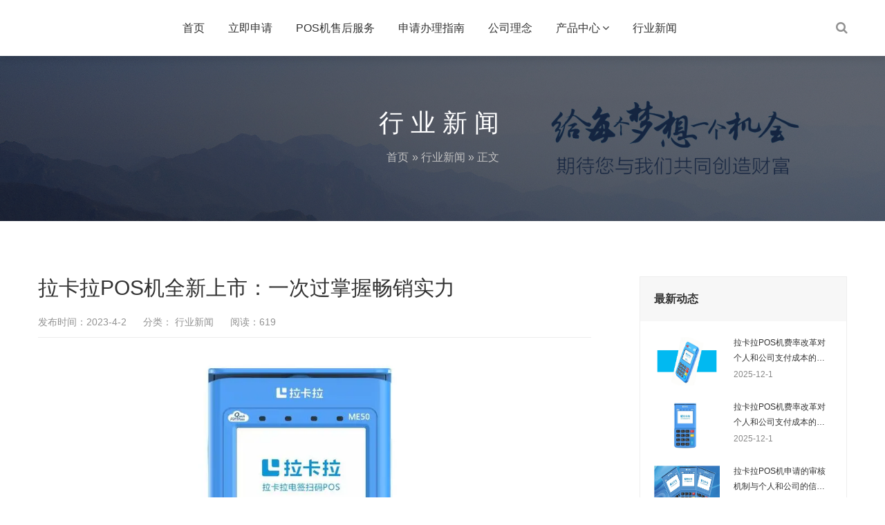

--- FILE ---
content_type: text/html; charset=UTF-8
request_url: https://www.iakala.com/news/2563.html
body_size: 9971
content:
<!DOCTYPE html>
<html lang="zh-CN">
    <head>
        <meta charset="UTF-8">
        <meta name="renderer" content="webkit"/>
        <meta name="force-rendering" content="webkit"/>
        <!--[if IE]><meta http-equiv='X-UA-Compatible' content='IE=edge,chrome=1'><![endif]-->
     <title>拉卡拉POS机全新上市：一次过掌握畅销实力 - 拉卡拉POS机申请办理-拉卡拉官网</title>
        <meta name="viewport" content="width=device-width, viewport-fit=cover, initial-scale=1, maximum-scale=1">
                <meta name="description" content="拉卡拉POS机全新上市，让人们的生活更加便捷和高效。POS机在日常生活中已经成为了不可或缺的工具，拉卡拉POS [&hellip;]" />
        <meta name="keywords" content="" />
        <meta name='robots' content='max-image-preview:large' />
<style id='wp-img-auto-sizes-contain-inline-css' type='text/css'>
img:is([sizes=auto i],[sizes^="auto," i]){contain-intrinsic-size:3000px 1500px}
/*# sourceURL=wp-img-auto-sizes-contain-inline-css */
</style>
<link rel='stylesheet' id='bootstrap-css' href='https://www.iakala.com/wp-content/themes/focus-start/css/bootstrap.min.css' type='text/css' media='all' />
<link rel='stylesheet' id='swiper-css' href='https://www.iakala.com/wp-content/themes/focus-start/css/swiper.min.css' type='text/css' media='all' />
<link rel='stylesheet' id='afterglow-css' href='https://www.iakala.com/wp-content/themes/focus-start/css/afterglow/afterglow.css' type='text/css' media='all' />
<link rel='stylesheet' id='main-css' href='https://www.iakala.com/wp-content/themes/focus-start/css/main.css' type='text/css' media='all' />
<style id='wp-block-library-inline-css' type='text/css'>
:root{--wp-block-synced-color:#7a00df;--wp-block-synced-color--rgb:122,0,223;--wp-bound-block-color:var(--wp-block-synced-color);--wp-editor-canvas-background:#ddd;--wp-admin-theme-color:#007cba;--wp-admin-theme-color--rgb:0,124,186;--wp-admin-theme-color-darker-10:#006ba1;--wp-admin-theme-color-darker-10--rgb:0,107,160.5;--wp-admin-theme-color-darker-20:#005a87;--wp-admin-theme-color-darker-20--rgb:0,90,135;--wp-admin-border-width-focus:2px}@media (min-resolution:192dpi){:root{--wp-admin-border-width-focus:1.5px}}.wp-element-button{cursor:pointer}:root .has-very-light-gray-background-color{background-color:#eee}:root .has-very-dark-gray-background-color{background-color:#313131}:root .has-very-light-gray-color{color:#eee}:root .has-very-dark-gray-color{color:#313131}:root .has-vivid-green-cyan-to-vivid-cyan-blue-gradient-background{background:linear-gradient(135deg,#00d084,#0693e3)}:root .has-purple-crush-gradient-background{background:linear-gradient(135deg,#34e2e4,#4721fb 50%,#ab1dfe)}:root .has-hazy-dawn-gradient-background{background:linear-gradient(135deg,#faaca8,#dad0ec)}:root .has-subdued-olive-gradient-background{background:linear-gradient(135deg,#fafae1,#67a671)}:root .has-atomic-cream-gradient-background{background:linear-gradient(135deg,#fdd79a,#004a59)}:root .has-nightshade-gradient-background{background:linear-gradient(135deg,#330968,#31cdcf)}:root .has-midnight-gradient-background{background:linear-gradient(135deg,#020381,#2874fc)}:root{--wp--preset--font-size--normal:16px;--wp--preset--font-size--huge:42px}.has-regular-font-size{font-size:1em}.has-larger-font-size{font-size:2.625em}.has-normal-font-size{font-size:var(--wp--preset--font-size--normal)}.has-huge-font-size{font-size:var(--wp--preset--font-size--huge)}.has-text-align-center{text-align:center}.has-text-align-left{text-align:left}.has-text-align-right{text-align:right}.has-fit-text{white-space:nowrap!important}#end-resizable-editor-section{display:none}.aligncenter{clear:both}.items-justified-left{justify-content:flex-start}.items-justified-center{justify-content:center}.items-justified-right{justify-content:flex-end}.items-justified-space-between{justify-content:space-between}.screen-reader-text{border:0;clip-path:inset(50%);height:1px;margin:-1px;overflow:hidden;padding:0;position:absolute;width:1px;word-wrap:normal!important}.screen-reader-text:focus{background-color:#ddd;clip-path:none;color:#444;display:block;font-size:1em;height:auto;left:5px;line-height:normal;padding:15px 23px 14px;text-decoration:none;top:5px;width:auto;z-index:100000}html :where(.has-border-color){border-style:solid}html :where([style*=border-top-color]){border-top-style:solid}html :where([style*=border-right-color]){border-right-style:solid}html :where([style*=border-bottom-color]){border-bottom-style:solid}html :where([style*=border-left-color]){border-left-style:solid}html :where([style*=border-width]){border-style:solid}html :where([style*=border-top-width]){border-top-style:solid}html :where([style*=border-right-width]){border-right-style:solid}html :where([style*=border-bottom-width]){border-bottom-style:solid}html :where([style*=border-left-width]){border-left-style:solid}html :where(img[class*=wp-image-]){height:auto;max-width:100%}:where(figure){margin:0 0 1em}html :where(.is-position-sticky){--wp-admin--admin-bar--position-offset:var(--wp-admin--admin-bar--height,0px)}@media screen and (max-width:600px){html :where(.is-position-sticky){--wp-admin--admin-bar--position-offset:0px}}

/*# sourceURL=wp-block-library-inline-css */
</style><style id='global-styles-inline-css' type='text/css'>
:root{--wp--preset--aspect-ratio--square: 1;--wp--preset--aspect-ratio--4-3: 4/3;--wp--preset--aspect-ratio--3-4: 3/4;--wp--preset--aspect-ratio--3-2: 3/2;--wp--preset--aspect-ratio--2-3: 2/3;--wp--preset--aspect-ratio--16-9: 16/9;--wp--preset--aspect-ratio--9-16: 9/16;--wp--preset--color--black: #000000;--wp--preset--color--cyan-bluish-gray: #abb8c3;--wp--preset--color--white: #ffffff;--wp--preset--color--pale-pink: #f78da7;--wp--preset--color--vivid-red: #cf2e2e;--wp--preset--color--luminous-vivid-orange: #ff6900;--wp--preset--color--luminous-vivid-amber: #fcb900;--wp--preset--color--light-green-cyan: #7bdcb5;--wp--preset--color--vivid-green-cyan: #00d084;--wp--preset--color--pale-cyan-blue: #8ed1fc;--wp--preset--color--vivid-cyan-blue: #0693e3;--wp--preset--color--vivid-purple: #9b51e0;--wp--preset--gradient--vivid-cyan-blue-to-vivid-purple: linear-gradient(135deg,rgb(6,147,227) 0%,rgb(155,81,224) 100%);--wp--preset--gradient--light-green-cyan-to-vivid-green-cyan: linear-gradient(135deg,rgb(122,220,180) 0%,rgb(0,208,130) 100%);--wp--preset--gradient--luminous-vivid-amber-to-luminous-vivid-orange: linear-gradient(135deg,rgb(252,185,0) 0%,rgb(255,105,0) 100%);--wp--preset--gradient--luminous-vivid-orange-to-vivid-red: linear-gradient(135deg,rgb(255,105,0) 0%,rgb(207,46,46) 100%);--wp--preset--gradient--very-light-gray-to-cyan-bluish-gray: linear-gradient(135deg,rgb(238,238,238) 0%,rgb(169,184,195) 100%);--wp--preset--gradient--cool-to-warm-spectrum: linear-gradient(135deg,rgb(74,234,220) 0%,rgb(151,120,209) 20%,rgb(207,42,186) 40%,rgb(238,44,130) 60%,rgb(251,105,98) 80%,rgb(254,248,76) 100%);--wp--preset--gradient--blush-light-purple: linear-gradient(135deg,rgb(255,206,236) 0%,rgb(152,150,240) 100%);--wp--preset--gradient--blush-bordeaux: linear-gradient(135deg,rgb(254,205,165) 0%,rgb(254,45,45) 50%,rgb(107,0,62) 100%);--wp--preset--gradient--luminous-dusk: linear-gradient(135deg,rgb(255,203,112) 0%,rgb(199,81,192) 50%,rgb(65,88,208) 100%);--wp--preset--gradient--pale-ocean: linear-gradient(135deg,rgb(255,245,203) 0%,rgb(182,227,212) 50%,rgb(51,167,181) 100%);--wp--preset--gradient--electric-grass: linear-gradient(135deg,rgb(202,248,128) 0%,rgb(113,206,126) 100%);--wp--preset--gradient--midnight: linear-gradient(135deg,rgb(2,3,129) 0%,rgb(40,116,252) 100%);--wp--preset--font-size--small: 13px;--wp--preset--font-size--medium: 20px;--wp--preset--font-size--large: 36px;--wp--preset--font-size--x-large: 42px;--wp--preset--spacing--20: 0.44rem;--wp--preset--spacing--30: 0.67rem;--wp--preset--spacing--40: 1rem;--wp--preset--spacing--50: 1.5rem;--wp--preset--spacing--60: 2.25rem;--wp--preset--spacing--70: 3.38rem;--wp--preset--spacing--80: 5.06rem;--wp--preset--shadow--natural: 6px 6px 9px rgba(0, 0, 0, 0.2);--wp--preset--shadow--deep: 12px 12px 50px rgba(0, 0, 0, 0.4);--wp--preset--shadow--sharp: 6px 6px 0px rgba(0, 0, 0, 0.2);--wp--preset--shadow--outlined: 6px 6px 0px -3px rgb(255, 255, 255), 6px 6px rgb(0, 0, 0);--wp--preset--shadow--crisp: 6px 6px 0px rgb(0, 0, 0);}:where(.is-layout-flex){gap: 0.5em;}:where(.is-layout-grid){gap: 0.5em;}body .is-layout-flex{display: flex;}.is-layout-flex{flex-wrap: wrap;align-items: center;}.is-layout-flex > :is(*, div){margin: 0;}body .is-layout-grid{display: grid;}.is-layout-grid > :is(*, div){margin: 0;}:where(.wp-block-columns.is-layout-flex){gap: 2em;}:where(.wp-block-columns.is-layout-grid){gap: 2em;}:where(.wp-block-post-template.is-layout-flex){gap: 1.25em;}:where(.wp-block-post-template.is-layout-grid){gap: 1.25em;}.has-black-color{color: var(--wp--preset--color--black) !important;}.has-cyan-bluish-gray-color{color: var(--wp--preset--color--cyan-bluish-gray) !important;}.has-white-color{color: var(--wp--preset--color--white) !important;}.has-pale-pink-color{color: var(--wp--preset--color--pale-pink) !important;}.has-vivid-red-color{color: var(--wp--preset--color--vivid-red) !important;}.has-luminous-vivid-orange-color{color: var(--wp--preset--color--luminous-vivid-orange) !important;}.has-luminous-vivid-amber-color{color: var(--wp--preset--color--luminous-vivid-amber) !important;}.has-light-green-cyan-color{color: var(--wp--preset--color--light-green-cyan) !important;}.has-vivid-green-cyan-color{color: var(--wp--preset--color--vivid-green-cyan) !important;}.has-pale-cyan-blue-color{color: var(--wp--preset--color--pale-cyan-blue) !important;}.has-vivid-cyan-blue-color{color: var(--wp--preset--color--vivid-cyan-blue) !important;}.has-vivid-purple-color{color: var(--wp--preset--color--vivid-purple) !important;}.has-black-background-color{background-color: var(--wp--preset--color--black) !important;}.has-cyan-bluish-gray-background-color{background-color: var(--wp--preset--color--cyan-bluish-gray) !important;}.has-white-background-color{background-color: var(--wp--preset--color--white) !important;}.has-pale-pink-background-color{background-color: var(--wp--preset--color--pale-pink) !important;}.has-vivid-red-background-color{background-color: var(--wp--preset--color--vivid-red) !important;}.has-luminous-vivid-orange-background-color{background-color: var(--wp--preset--color--luminous-vivid-orange) !important;}.has-luminous-vivid-amber-background-color{background-color: var(--wp--preset--color--luminous-vivid-amber) !important;}.has-light-green-cyan-background-color{background-color: var(--wp--preset--color--light-green-cyan) !important;}.has-vivid-green-cyan-background-color{background-color: var(--wp--preset--color--vivid-green-cyan) !important;}.has-pale-cyan-blue-background-color{background-color: var(--wp--preset--color--pale-cyan-blue) !important;}.has-vivid-cyan-blue-background-color{background-color: var(--wp--preset--color--vivid-cyan-blue) !important;}.has-vivid-purple-background-color{background-color: var(--wp--preset--color--vivid-purple) !important;}.has-black-border-color{border-color: var(--wp--preset--color--black) !important;}.has-cyan-bluish-gray-border-color{border-color: var(--wp--preset--color--cyan-bluish-gray) !important;}.has-white-border-color{border-color: var(--wp--preset--color--white) !important;}.has-pale-pink-border-color{border-color: var(--wp--preset--color--pale-pink) !important;}.has-vivid-red-border-color{border-color: var(--wp--preset--color--vivid-red) !important;}.has-luminous-vivid-orange-border-color{border-color: var(--wp--preset--color--luminous-vivid-orange) !important;}.has-luminous-vivid-amber-border-color{border-color: var(--wp--preset--color--luminous-vivid-amber) !important;}.has-light-green-cyan-border-color{border-color: var(--wp--preset--color--light-green-cyan) !important;}.has-vivid-green-cyan-border-color{border-color: var(--wp--preset--color--vivid-green-cyan) !important;}.has-pale-cyan-blue-border-color{border-color: var(--wp--preset--color--pale-cyan-blue) !important;}.has-vivid-cyan-blue-border-color{border-color: var(--wp--preset--color--vivid-cyan-blue) !important;}.has-vivid-purple-border-color{border-color: var(--wp--preset--color--vivid-purple) !important;}.has-vivid-cyan-blue-to-vivid-purple-gradient-background{background: var(--wp--preset--gradient--vivid-cyan-blue-to-vivid-purple) !important;}.has-light-green-cyan-to-vivid-green-cyan-gradient-background{background: var(--wp--preset--gradient--light-green-cyan-to-vivid-green-cyan) !important;}.has-luminous-vivid-amber-to-luminous-vivid-orange-gradient-background{background: var(--wp--preset--gradient--luminous-vivid-amber-to-luminous-vivid-orange) !important;}.has-luminous-vivid-orange-to-vivid-red-gradient-background{background: var(--wp--preset--gradient--luminous-vivid-orange-to-vivid-red) !important;}.has-very-light-gray-to-cyan-bluish-gray-gradient-background{background: var(--wp--preset--gradient--very-light-gray-to-cyan-bluish-gray) !important;}.has-cool-to-warm-spectrum-gradient-background{background: var(--wp--preset--gradient--cool-to-warm-spectrum) !important;}.has-blush-light-purple-gradient-background{background: var(--wp--preset--gradient--blush-light-purple) !important;}.has-blush-bordeaux-gradient-background{background: var(--wp--preset--gradient--blush-bordeaux) !important;}.has-luminous-dusk-gradient-background{background: var(--wp--preset--gradient--luminous-dusk) !important;}.has-pale-ocean-gradient-background{background: var(--wp--preset--gradient--pale-ocean) !important;}.has-electric-grass-gradient-background{background: var(--wp--preset--gradient--electric-grass) !important;}.has-midnight-gradient-background{background: var(--wp--preset--gradient--midnight) !important;}.has-small-font-size{font-size: var(--wp--preset--font-size--small) !important;}.has-medium-font-size{font-size: var(--wp--preset--font-size--medium) !important;}.has-large-font-size{font-size: var(--wp--preset--font-size--large) !important;}.has-x-large-font-size{font-size: var(--wp--preset--font-size--x-large) !important;}
/*# sourceURL=global-styles-inline-css */
</style>

<style id='classic-theme-styles-inline-css' type='text/css'>
/*! This file is auto-generated */
.wp-block-button__link{color:#fff;background-color:#32373c;border-radius:9999px;box-shadow:none;text-decoration:none;padding:calc(.667em + 2px) calc(1.333em + 2px);font-size:1.125em}.wp-block-file__button{background:#32373c;color:#fff;text-decoration:none}
/*# sourceURL=/wp-includes/css/classic-themes.min.css */
</style>
<script type="text/javascript" src="https://www.iakala.com/wp-content/themes/focus-start/js/jquery.min.js" id="jq-js"></script>
                <style>		 </style>
            </head>
    <body class="wp-singular post-template-default single single-post postid-2563 single-format-standard wp-theme-focus-start">
        <div class="focux-header">
            <!-- header Start -->
            <header id="header" class=" top-nav">
                <div class="container container-header">
                    <div class="row" >
                        <div class="col-md-12" >
                            <div class="header-wrap clearfix">
                                <!--<div id="logo">
                                    <a href="https://www.iakala.com/"><img src="https://www.iakala.com/wp-content/uploads/2022/04/2022041012171320.png" alt="logo"></a>
                                </div>-->

                                <div class="mobile-button">
                                    <span></span>
                                </div>

                                <div class="show-search">
                                    <a href="#"><i class="fa fa-search"></i></a> 
                                    <div class="submenu top-search widget_search">
                                        <form role="search" method="get" class="search-form" action="https://www.iakala.com/">

                                            <input id="s" type="search" class="search-field" placeholder="输入关键词" value="" name="s" autocomplete="off" />

                                            <button type="submit" class="search-submit"><i class="fa fa-search"></i></button>
                                        </form>                                
                                    </div>        
                                </div> 

                                <div class="nav-wrap">
                                    <nav id="mainnav" class="mainnav">
                                        <ul id="menu" class="menu"><li class="menu-item menu-item-type-custom menu-item-object-custom menu-item-589"><a href="/">首页</a></li>
<li class="menu-item menu-item-type-post_type menu-item-object-page menu-item-586"><a href="https://www.iakala.com/table">立即申请</a></li>
<li class="menu-item menu-item-type-post_type menu-item-object-page menu-item-1569"><a href="https://www.iakala.com/pos">POS机售后服务</a></li>
<li class="menu-item menu-item-type-post_type menu-item-object-page menu-item-1565"><a href="https://www.iakala.com/zhinan">申请办理指南</a></li>
<li class="menu-item menu-item-type-post_type menu-item-object-page menu-item-1572"><a href="https://www.iakala.com/linian">公司理念</a></li>
<li class="menu-item menu-item-type-taxonomy menu-item-object-category menu-item-has-children menu-item-587"><a href="https://www.iakala.com/canping">产品中心</a>
<ul class="sub-menu">
	<li class="menu-item menu-item-type-post_type menu-item-object-post menu-item-701"><a href="https://www.iakala.com/canping/629.html">拉卡拉电签POS</a></li>
	<li class="menu-item menu-item-type-post_type menu-item-object-post menu-item-700"><a href="https://www.iakala.com/canping/635.html">拉卡拉智能POS</a></li>
	<li class="menu-item menu-item-type-post_type menu-item-object-post menu-item-699"><a href="https://www.iakala.com/canping/649.html">拉卡拉收钱宝盒</a></li>
	<li class="menu-item menu-item-type-post_type menu-item-object-post menu-item-698"><a href="https://www.iakala.com/canping/653.html">拉卡拉全能收款Q码</a></li>
	<li class="menu-item menu-item-type-post_type menu-item-object-post menu-item-697"><a href="https://www.iakala.com/canping/659.html">新零售门店智能收银一体机</a></li>
	<li class="menu-item menu-item-type-post_type menu-item-object-post menu-item-696"><a href="https://www.iakala.com/canping/680.html">超级收款宝MAX</a></li>
</ul>
</li>
<li class="menu-item menu-item-type-taxonomy menu-item-object-category current-post-ancestor current-menu-parent current-post-parent menu-item-588"><a href="https://www.iakala.com/news">行业新闻</a></li>
</ul>                                    </nav>
                                </div>
                            </div>
                        </div>
                    </div>
                </div>
            </header>
            <!-- header End -->
        </div>  
<div class="page-title" style="background-image: url(https://www.iakala.com/wp-content/uploads/2022/04/2022042107054111.jpg);">
    <div class="overlay"></div>
    <div class="container">
        <div class="page-title-content text-center">
            <div class="page-title-heading ">
                <h3 class="title">
                    行业新闻                </h3>
            </div>
            <div class="breadcrumbs">
                <ul class="breadcrumbs"><li><a href="https://www.iakala.com">首页</a></li><li> &raquo; <a href="https://www.iakala.com/news">行业新闻</a> &raquo; 正文</li></ul>            </div>
        </div>
    </div>
</div>        <div class="main-blog-details">
            <div class="container">
                <div class="row">
                    <div class="col-md-12">
                        <div class="post-wrap blog-single" >
                                                        <article class="main-single">
                                <div class="content-post">
                                    <h1 class="post-title">拉卡拉POS机全新上市：一次过掌握畅销实力</h1>
                                    <div class="post-meta">
                                        <ul>
                                            <li>发布时间：2023-4-2</li>
                                            <li>分类：<a href="https://www.iakala.com/news"> 行业新闻</a>                                            </li>
                                            <li>阅读：619</li>
                                        </ul>
                                                                            </div>
                                    <div class="post-content focux-content">
                                        <p><img alt="拉卡拉POS机全新上市：一次过掌握畅销实力-拉卡拉POS机申请办理-拉卡拉官网" decoding="async" src="https://www.iakala.com/wp-content/uploads/2022/05/2022050614221432.png" alt="拉卡拉POS机全新上市：一次过掌握畅销实力" /></p>
<p>拉卡拉POS机全新上市，让人们的生活更加便捷和高效。POS机在日常生活中已经成为了不可或缺的工具，拉卡拉POS机的推出，不仅仅是为了跟上市场的需求，更是为了打造高品质的金融服务。在性能上，它足以胜任所有的商户需求，拥有了更好的畅销实力。拉卡拉POS机全新上市，让我们更好地享受快捷的金融服务，它能够支持各种支付方式，包括刷卡，微信、支付宝等电子支付方式，让消费者支付更加方便快捷。商家也可以通过后台管理和实时数据分析，了解产品推广和经营管理状况，提高商店效率和客户满意度。</p>
<p>拉卡拉POS机全新上市，也更好地满足了商户个性化的需求。品牌定制和专属模版功能能够为各行业的商户量身定制，让他们的营销活动更加有针对性，提高市场竞争力。</p>
<p>同时，拉卡拉POS机上市也体现了金融科技逐渐普惠化的趋势，让更多小微企业受益。这也是拉卡拉一直以来秉持的服务宗旨，努力让金融服务普惠化，让大多数人都能享受到高品质服务。</p>
<p>总体而言，拉卡拉POS机全新上市，为商家和消费者都带来了更好的体验和服务。它的畅销实力绝对是跨越市场的和个性化需求，为新时代商户提供更加便捷、灵活、高效的金融服务。我们相信，在拉卡拉的努力下，金融科技行业还有更好的未来。</p>
                                    </div>
                                </div>
																<style>
								.main-single div.post-recommend h3{font-size:18px;margin-bottom:20px;}
								.main-single div.post-recommend ul{padding:0;}
								.main-single div.post-recommend ul li{width:50%;float:left;margin-bottom:10px;overflow:hidden;text-overflow:ellipsis;padding-right:10px;}
								.main-single div.post-recommend ul li a i{margin-right:10px;color:#f60;}
								</style>
								<br/>
																                       									<p>
本文由<strong>拉卡拉POS机</strong>原创内容转载请标明出: <a href="https://www.iakala.com/news/2563.html" rel="bookmark" title="拉卡拉POS机全新上市：一次过掌握畅销实力">
		https://www.iakala.com/news/2563.html</a>
</p>
								<br/>
								<div class="post-recommend">
									<h3>相关推荐</h3>
									<ul class="clearfix">
																				<li><a href="https://www.iakala.com/news/25809.html" title="拉卡拉POS机费率改革对个人和公司支付成本的影响"><i class="fa fa-angle-right"></i>拉卡拉POS机费率改革对个人和公司支付成本的影响</a></li>
																				<li><a href="https://www.iakala.com/news/25808.html" title="拉卡拉POS机费率改革对个人和公司支付成本的影响"><i class="fa fa-angle-right"></i>拉卡拉POS机费率改革对个人和公司支付成本的影响</a></li>
																				<li><a href="https://www.iakala.com/news/25807.html" title="拉卡拉POS机申请的审核机制与个人和公司的信用关系"><i class="fa fa-angle-right"></i>拉卡拉POS机申请的审核机制与个人和公司的信用关系</a></li>
																				<li><a href="https://www.iakala.com/news/25806.html" title="拉卡拉公司文化在POS机品牌传播中的作用与策略"><i class="fa fa-angle-right"></i>拉卡拉公司文化在POS机品牌传播中的作用与策略</a></li>
																				<li><a href="https://www.iakala.com/news/25805.html" title="拉卡拉POS机稳定性测试的方法与标准探讨"><i class="fa fa-angle-right"></i>拉卡拉POS机稳定性测试的方法与标准探讨</a></li>
																				<li><a href="https://www.iakala.com/news/25804.html" title="拉卡拉POS机办理的技术支持与用户满意度的关系"><i class="fa fa-angle-right"></i>拉卡拉POS机办理的技术支持与用户满意度的关系</a></li>
																			</ul>
								</div>
								                                <div class="post-categories">
                                                                    </div>

                                <!-- share -->
								<!--
                                <div class="share clearfix">
                                    <span style="float: left;line-height: 36px;">分享到：</span>
                                    <div class="bdsharebuttonbox"><a href="#" class="bds_more" data-cmd="more"></a><a href="#" class="bds_qzone" data-cmd="qzone" title="分享到QQ空间"></a><a href="#" class="bds_sqq" data-cmd="sqq" title="分享到QQ好友"></a><a href="#" class="bds_tsina" data-cmd="tsina" title="分享到新浪微博"></a><a href="#" class="bds_weixin" data-cmd="weixin" title="分享到微信"></a></div>
                                    <script>window._bd_share_config={"common":{"bdSnsKey":{},"bdText":"","bdMini":"2","bdMiniList":false,"bdPic":"","bdStyle":"0","bdSize":"24"},"share":{}};with(document)0[(getElementsByTagName('head')[0]||body).appendChild(createElement('script')).src='http://bdimg.share.baidu.com/static/api/js/share.js?v=89860593.js?cdnversion='+~(-new Date()/36e5)];</script>
                                </div>-->
                                <nav class="post-navigation">
                                    <div class="row">
                                                                                <div class="post-navigation-left col-12 col-sm-6">
                                            <span>上一篇</span>
                                            <div class="entry-navigation__link">
                                                <a href="https://www.iakala.com/news/2564.html" rel="next">拉卡拉POS机行业内最好的付款解决方案，你也可以拥有</a>                                            </div>
                                        </div>
                                        <div class="post-navigation-right col-12 col-sm-6">
                                            <span>下一篇</span>
                                            <div class="entry-navigation__link">
                                                <a href="https://www.iakala.com/news/2560.html" rel="prev">小而强大：拉卡拉POS机给贵企业省钱省时</a>                                            </div>
                                        </div>
                                    </div>
                                </nav>
                            </article>
                            							<style>#table1 .swiper-container{text-align:center;max-width:750px;}</style>
							<section class="flat-row" id="table1" style="padding:20px 0;">
								<div class="container">
									<div class="swiper-container">
										<style>
											#form_table_s {width: 100%;padding: 30px 30px;padding-top: 12px;}
											#table {position:relative;background:white;width:auto;z-index:1;}
											#table_img img {width:750px;height:460px;}
											.tenpercent {color: red;width:7%;}
											.ninepercent {width: 55%;font-size: 15px;}
											label input {margin: 2px 8px 0 0;}
											.bold {font-weight: bold;color: #00b0ec;font-size: 24px;}
											label,label input {cursor: pointer}
											.text input {padding: 8px 16px;border: 2px solid #00b0ec;width: 100%;border-radius:22px;color:#333;font-size:18px;}
											.text input:focus {outline: 3px solid #fbc416;}
											#submit-div,#submit_go {text-align: center;margin-top: 0;font-size: 18px;}
											#submit-div input,.hidden input {min-width: 120px;max-width: 45%;height: 45px;color: white;background: rgb(52, 152, 219);border-radius: 24px;}
											#submit-div input,.hidden input {min-width: 120px;max-width: 45%;height: 45px;color: white;background: rgb(52, 152, 219);border-radius: 5px;}
											.hidden{display:none;padding:30px 30px;text-align:center;}
											.hidden p{padding:30px;font-size:18px;}
											.ninepercent #check_number,.ninepercent #check_name{color:red;position:absolute;margin-top:-35px;margin-left:-40%;}
											@media only screen and (max-width:640px) {
												#table_img img {width:auto;height:auto;}
												#table td{vertical-align:top !important;}
												.tenpercent{margin-top: 0;padding-top: 10px;}
												.ninepercent {width: 24%;}
												.ninepercent #check_number,.ninepercent #check_name{margin-left:-32%;}
											}
										</style>
										<div id="table">
											<form action="" method="post" id="form_table_s">
												<table>
													<tbody>
														<tr>
															<td class="tenpercent"><span class="bold">姓名</span> *</td>
															<td class="ninepercent text"><input id="username" type="text" name="username" required value="">
																<span id="check_name" style="display:none;">请输入姓名</span>
															</td>
														</tr>
														<tr>
															<td class="tenpercent"><span class="bold">手机</span> *</td>
															<td class="ninepercent text"><input id="number" type="text" name="number" required value="" />
																<span id="check_number" style="display:none;">请输入正确的手机号码</span>
															</td>
														</tr>
														<tr>
															<td class="tenpercent" style="color:#3330"><span class="bold">微信</span> *</td>
															<td class="ninepercent text"><input type="text" id="wechat" name="wechat"/></td>
														</tr>
													</tbody>
												</table>
												<div id="submit-div">
													<input type="button" onclick="return check_submit()" id="submit_go" value="确认提交">
												</div>
											</form>
											<script>
												var status = 0;
												//栏目检验
												function checkPhone() {
													var num = document.getElementById('number');
													var c_num = document.getElementById('check_number');
													var c_num_right = checknumber(num.value);
													status = checkName();
													if (!num.value) {
														c_num.style.display = '';alert("请输入正确的信息！");
														return false;
													} else {
														if (c_num_right) {
															c_num.style.display = 'none';
															if(status == 1){return true;}
															else{alert("请输入正确的信息！");return false;}
														} 
														else {
															c_num.style.display = '';alert("请输入正确的信息！");
															return false;
														}
													}
												}
												//检验手机号
												function checknumber(numvalue){
													let reg = /^(1[3-9][0-9])\d{8}$/;
													return reg.test(numvalue);
												}
												//检验姓名栏
												function checkName(){
													var name = document.getElementById('username');
													var c_name = document.getElementById('check_name');
													if (!name.value) {
														c_name.style.display = '';
														status = 0;
													}
													else{
														c_name.style.display = 'none';
														status = 1;
													}
													return status;
												}
												function check_submit(){//提交事件
													if(!checkPhone()){return false;}
													else{
														jQuery(document).ready(function($){//ajax提交
															var data = {
																action:'submit_table',//创建表单钩子
																username:document.getElementById('username').value,
																number:document.getElementById('number').value,
																wechat:document.getElementById('wechat').value,
																ip:'3.133.82.4',
															}
															$.post("https://www.iakala.com/wp-admin/admin-ajax.php",data,function(response){
																if(response == 'pass'){alert('表单提交成功！客服将会在工作时间内与您取得联系，请保持电话畅通！');}
															});
														});
													}
												}
											</script>
																				</div>
									</div>
								</div>
							</section>
                            <div class="clearfix"></div>
                        </div>
                        
<div class="sidebar sidebar-blog clearfix">
<div class="widget-item widget-recent-news">
        <h3 class="widget-title">最新动态</h3>
    <div class="widget-content">
        <ul>
                                   <li>
                <div class="thumb-new">
                    <!--<a href="https://www.iakala.com/news/25809.html"><img src="https://www.iakala.com/wp-content/themes/focus-start/images/default.jpg" /></a>-->
							<a href="https://www.iakala.com/news/25809.html">
								<img src="https://www.iakala.com/wp-content/uploads/2022/05/2022050614221311.png"/>
							</a>
                </div>
                <div class="thumb-new-content clearfix">
                    <h5 class="thumb-new-title">
                        <a href="https://www.iakala.com/news/25809.html">拉卡拉POS机费率改革对个人和公司支付成本的影响</a>
                    </h5>
                    <p class="thumb-new-day">2025-12-1</p>
                </div>
            </li>
                        <li>
                <div class="thumb-new">
                    <!--<a href="https://www.iakala.com/news/25808.html"><img src="https://www.iakala.com/wp-content/themes/focus-start/images/default.jpg" /></a>-->
							<a href="https://www.iakala.com/news/25808.html">
								<img src="https://www.iakala.com/wp-content/uploads/2022/05/2022050614221432.png"/>
							</a>
                </div>
                <div class="thumb-new-content clearfix">
                    <h5 class="thumb-new-title">
                        <a href="https://www.iakala.com/news/25808.html">拉卡拉POS机费率改革对个人和公司支付成本的影响</a>
                    </h5>
                    <p class="thumb-new-day">2025-12-1</p>
                </div>
            </li>
                        <li>
                <div class="thumb-new">
                    <!--<a href="https://www.iakala.com/news/25807.html"><img src="https://www.iakala.com/wp-content/themes/focus-start/images/default.jpg" /></a>-->
							<a href="https://www.iakala.com/news/25807.html">
								<img src="https://www.iakala.com/wp-content/uploads/2022/05/2022050614221454.png"/>
							</a>
                </div>
                <div class="thumb-new-content clearfix">
                    <h5 class="thumb-new-title">
                        <a href="https://www.iakala.com/news/25807.html">拉卡拉POS机申请的审核机制与个人和公司的信用关系</a>
                    </h5>
                    <p class="thumb-new-day">2025-12-1</p>
                </div>
            </li>
                        <li>
                <div class="thumb-new">
                    <!--<a href="https://www.iakala.com/news/25806.html"><img src="https://www.iakala.com/wp-content/themes/focus-start/images/default.jpg" /></a>-->
							<a href="https://www.iakala.com/news/25806.html">
								<img src="https://www.iakala.com/wp-content/uploads/2022/05/2022050614221311.png"/>
							</a>
                </div>
                <div class="thumb-new-content clearfix">
                    <h5 class="thumb-new-title">
                        <a href="https://www.iakala.com/news/25806.html">拉卡拉公司文化在POS机品牌传播中的作用与策略</a>
                    </h5>
                    <p class="thumb-new-day">2025-12-1</p>
                </div>
            </li>
                    </ul>
    </div>
</div><div class="widget-item widget-recent-news recommend-news">
        <h3 class="widget-title">文章推荐</h3>
    <div class="widget-content">
        <ul>
                                   <li>
                <div class="thumb-new">
                    <a href="https://www.iakala.com/news/25800.html"><img src="https://www.iakala.com/wp-content/themes/focus-start/images/default.jpg" /></a>                </div>
                <div class="thumb-new-content clearfix">
                    <h5 class="thumb-new-title">
                        <a href="https://www.iakala.com/news/25800.html">拉卡拉的公司文化与POS机行业创新发展的驱动因素</a>
                    </h5>
                    <p class="thumb-new-day">阅读（211）</p>
                </div>
            </li>
                        <li>
                <div class="thumb-new">
                    <a href="https://www.iakala.com/news/11107.html"><img src="https://www.iakala.com/wp-content/themes/focus-start/images/default.jpg" /></a>                </div>
                <div class="thumb-new-content clearfix">
                    <h5 class="thumb-new-title">
                        <a href="https://www.iakala.com/news/11107.html">跨越支付壁垒，办理拉卡拉POS机开启新商机</a>
                    </h5>
                    <p class="thumb-new-day">阅读（335）</p>
                </div>
            </li>
                        <li>
                <div class="thumb-new">
                    <a href="https://www.iakala.com/news/1701.html"><img src="https://www.iakala.com/wp-content/uploads/2022/05/2022050614221142.png" /></a>                </div>
                <div class="thumb-new-content clearfix">
                    <h5 class="thumb-new-title">
                        <a href="https://www.iakala.com/news/1701.html">2022年拉卡拉POS机代理如何？</a>
                    </h5>
                    <p class="thumb-new-day">阅读（600）</p>
                </div>
            </li>
                        <li>
                <div class="thumb-new">
                    <a href="https://www.iakala.com/news/13200.html"><img src="https://www.iakala.com/wp-content/themes/focus-start/images/default.jpg" /></a>                </div>
                <div class="thumb-new-content clearfix">
                    <h5 class="thumb-new-title">
                        <a href="https://www.iakala.com/news/13200.html">拉卡拉POS机稳定性的技术创新</a>
                    </h5>
                    <p class="thumb-new-day">阅读（274）</p>
                </div>
            </li>
                    </ul>
    </div>
</div></div>                    </div>
                </div>
            </div>
        </div>
        <!-- footer Start -->
                <footer id="footer" class="fixbar_on">
            <div class="footer-widgets">
                <div class="top">
                    <div class="container">
                        <div class="row">
                            <div class="col-lg-4 col-md-6">
                                <div class="widget widget-about">
                                    <!--<div id="logo-ft">
                                        <a href="https://www.iakala.com/"><img src="https://www.iakala.com/wp-content/uploads/2022/04/2022041012171320.png" alt="logo-ft"></a>
                                    </div>-->
                                    <div class="desc">
                                        <p class="text-widget pd-right-40">POS机官网在线申请，费率低至0.38%，全国发货，顺丰包邮，个人及企业皆可办理！</p>
                                    </div>
                                </div>
                            </div>
                            <div class="col-lg-3 col-md-6">
                                <div class="widget widget-links">
                                    <h5 class="widget-title">导航链接</h5>
                                    <ul>
                                                                                <li><a href="https://www.iakala.com/canping">产品中心</a></li>
                                                                                <li><a href="https://www.iakala.com/table">立即申请</a></li>
                                                                                <li><a href="https://www.iakala.com/news">行业新闻</a></li>
                                                                                <li><a href="https://www.iakala.com/pos">POS机售后服务</a></li>
                                                                                <li><a href="https://www.iakala.com/zhinan">申请办理指南</a></li>
                                                                                <li><a href="https://www.iakala.com/linian">公司理念</a></li>
                                                                            </ul>
                                </div>
                            </div>
                            <div class="col-lg-2 col-md-6 col-6">
                                <div class="widget widget-subscribe">
                                    <h5 class="widget-title">关注我们</h5>
                                    <div class="qrcode">
                                        <img src="https://www.iakala.com/wp-content/uploads/2023/03/2023033112432853.png" alt="">
                                    </div>
                                </div>
                            </div>
                            <div class="col-lg-3 col-md-6 col-6">
                                <div class="widget widget-contact">
                                    <h5 class="widget-title">联系方式</h5>
                                    <div class="text-widget">
                                        <span style="color: #00b0ec;">咨询热线：4006655335</span>                                    </div>
                                </div>
                            </div>
                                                                                                            </div>
                    </div>
                </div>
                <div class="bottom copyright">
                    <div class="container">
                        <div class="widget widget-text">
                            <a  rel="nofollow" target="_blank" href="http://beian.miit.gov.cn">备案号:蜀ICP备20016243号-5</a><br/>
网站版权归四川云考拉科技有限公司所有                        </div>
                    </div>
                </div>
            </div>
        </footer>
        <!-- footer End -->
                        
        <script type="speculationrules">
{"prefetch":[{"source":"document","where":{"and":[{"href_matches":"/*"},{"not":{"href_matches":["/wp-*.php","/wp-admin/*","/wp-content/uploads/*","/wp-content/*","/wp-content/plugins/*","/wp-content/themes/focus-start/*","/*\\?(.+)"]}},{"not":{"selector_matches":"a[rel~=\"nofollow\"]"}},{"not":{"selector_matches":".no-prefetch, .no-prefetch a"}}]},"eagerness":"conservative"}]}
</script>
<script type="text/javascript" src="https://www.iakala.com/wp-content/themes/focus-start/js/swiper.min.js" id="swiper-js"></script>
<script type="text/javascript" src="https://www.iakala.com/wp-content/themes/focus-start/js/bootstrap.min.js" id="bootstrap-js"></script>
<script type="text/javascript" src="https://www.iakala.com/wp-content/themes/focus-start/js/owl.carousel.min.js" id="carousel-js"></script>
<script type="text/javascript" src="https://www.iakala.com/wp-content/themes/focus-start/js/hc-sticky.js" id="sticky-js"></script>
<script type="text/javascript" src="https://www.iakala.com/wp-content/themes/focus-start/js/afterglow.min.js" id="afterglow-js"></script>
<script type="text/javascript" src="https://www.iakala.com/wp-content/themes/focus-start/js/jquery-equal-height.min.js" id="equalheight-js"></script>
<script type="text/javascript" src="https://www.iakala.com/wp-content/themes/focus-start/js/main.js" id="main-js"></script>
 
                    <script>
var _hmt = _hmt || [];
(function() {
  var hm = document.createElement("script");
  hm.src = "https://hm.baidu.com/hm.js?1d7057bd01135918c6126f1b44001f05";
  var s = document.getElementsByTagName("script")[0]; 
  s.parentNode.insertBefore(hm, s);
})();
</script>        
                    <script>var _hmt = _hmt || [];
(function() {
  var hm = document.createElement("script");
  hm.src = "https://hm.baidu.com/hm.js?0bccf986b0272433b29c9dcb187c5b66";
  var s = document.getElementsByTagName("script")[0]; 
  s.parentNode.insertBefore(hm, s);
})();
</script>
        </body>
</html>

--- FILE ---
content_type: application/javascript
request_url: https://www.iakala.com/wp-content/themes/focus-start/js/afterglow.min.js
body_size: 87913
content:
/**
 * afterglowplayer - An easy to integrate HTML5 video player with lightbox support.
 * @link http://afterglowplayer.com
 * @version 1.1.0
 * @license MIT
 * 
 * afterglowplayer includes some scripts provided under different licenses by their authors. Please see the project sources via http://afterglowplayer.com in order to learn which projects are included and how you may use them.
 */

function _classCallCheck(t,e){if(!(t instanceof e))throw new TypeError("Cannot call a class as a function")}function _inherits(t,e){if("function"!=typeof e&&null!==e)throw new TypeError("Super expression must either be null or a function, not "+typeof e);t.prototype=Object.create(e&&e.prototype,{constructor:{value:t,enumerable:!1,writable:!0,configurable:!0}}),e&&(Object.setPrototypeOf?Object.setPrototypeOf(t,e):t.__proto__=e)}function _classCallCheck(t,e){if(!(t instanceof e))throw new TypeError("Cannot call a class as a function")}function _inherits(t,e){if("function"!=typeof e&&null!==e)throw new TypeError("Super expression must either be null or a function, not "+typeof e);t.prototype=Object.create(e&&e.prototype,{constructor:{value:t,enumerable:!1,writable:!0,configurable:!0}}),e&&(Object.setPrototypeOf?Object.setPrototypeOf(t,e):t.__proto__=e)}function _classCallCheck(t,e){if(!(t instanceof e))throw new TypeError("Cannot call a class as a function")}function _inherits(t,e){if("function"!=typeof e&&null!==e)throw new TypeError("Super expression must either be null or a function, not "+typeof e);t.prototype=Object.create(e&&e.prototype,{constructor:{value:t,enumerable:!1,writable:!0,configurable:!0}}),e&&(Object.setPrototypeOf?Object.setPrototypeOf(t,e):t.__proto__=e)}!function(t,e){var o=t.createElement("style");if(t.getElementsByTagName("head")[0].appendChild(o),o.styleSheet)o.styleSheet.disabled||(o.styleSheet.cssText=e);else try{o.innerHTML=e}catch(n){o.innerText=e}}(document,'.video-js .vjs-audio-button,.video-js .vjs-big-play-button,.video-js .vjs-captions-button,.video-js .vjs-chapters-button,.video-js .vjs-control.vjs-close-button,.video-js .vjs-descriptions-button,.video-js .vjs-fullscreen-control,.video-js .vjs-mouse-display,.video-js .vjs-mute-control,.video-js .vjs-mute-control.vjs-vol-0,.video-js .vjs-mute-control.vjs-vol-1,.video-js .vjs-mute-control.vjs-vol-2,.video-js .vjs-play-control,.video-js .vjs-play-control.vjs-playing,.video-js .vjs-play-progress,.video-js .vjs-subtitles-button,.video-js .vjs-volume-level,.video-js .vjs-volume-menu-button,.video-js .vjs-volume-menu-button.vjs-vol-0,.video-js .vjs-volume-menu-button.vjs-vol-1,.video-js .vjs-volume-menu-button.vjs-vol-2,.video-js.vjs-fullscreen .vjs-fullscreen-control,.vjs-icon-audio,.vjs-icon-audio-description,.vjs-icon-cancel,.vjs-icon-captions,.vjs-icon-chapters,.vjs-icon-circle,.vjs-icon-circle-inner-circle,.vjs-icon-circle-outline,.vjs-icon-cog,.vjs-icon-facebook,.vjs-icon-fullscreen-enter,.vjs-icon-fullscreen-exit,.vjs-icon-gplus,.vjs-icon-hd,.vjs-icon-linkedin,.vjs-icon-pause,.vjs-icon-pinterest,.vjs-icon-play,.vjs-icon-play-circle,.vjs-icon-replay,.vjs-icon-spinner,.vjs-icon-square,.vjs-icon-subtitles,.vjs-icon-tumblr,.vjs-icon-twitter,.vjs-icon-volume-high,.vjs-icon-volume-low,.vjs-icon-volume-mid,.vjs-icon-volume-mute{font-family:VideoJS;font-weight:400;font-style:normal}.video-js,.vjs-no-js{color:#fff;background-color:#000}.video-js .vjs-big-play-button:before,.video-js .vjs-control,.video-js .vjs-control:before,.vjs-menu li,.vjs-no-js{text-align:center}.video-js .vjs-big-play-button:before,.video-js .vjs-control:before,.video-js .vjs-modal-dialog,.vjs-modal-dialog .vjs-modal-dialog-content{position:absolute;top:0;left:0;width:100%;height:100%}font-weight:400;font-style:normal}.video-js .vjs-big-play-button:before,.video-js .vjs-play-control:before,.vjs-icon-play:before{content:"\\f101"}.vjs-icon-play-circle:before{content:"\\f102"}.video-js .vjs-play-control.vjs-playing:before,.vjs-icon-pause:before{content:"\\f103"}.video-js .vjs-mute-control.vjs-vol-0:before,.video-js .vjs-volume-menu-button.vjs-vol-0:before,.vjs-icon-volume-mute:before{content:"\\f104"}.video-js .vjs-mute-control.vjs-vol-1:before,.video-js .vjs-volume-menu-button.vjs-vol-1:before,.vjs-icon-volume-low:before{content:"\\f105"}.video-js .vjs-mute-control.vjs-vol-2:before,.video-js .vjs-volume-menu-button.vjs-vol-2:before,.vjs-icon-volume-mid:before{content:"\\f106"}.video-js .vjs-mute-control:before,.video-js .vjs-volume-menu-button:before,.vjs-icon-volume-high:before{content:"\\f107"}.video-js .vjs-fullscreen-control:before,.vjs-icon-fullscreen-enter:before{content:"\\f108"}.video-js.vjs-fullscreen .vjs-fullscreen-control:before,.vjs-icon-fullscreen-exit:before{content:"\\f109"}.vjs-icon-square:before{content:"\\f10a"}.vjs-icon-spinner:before{content:"\\f10b"}.video-js .vjs-subtitles-button:before,.vjs-icon-subtitles:before{content:"\\f10c"}.video-js .vjs-captions-button:before,.vjs-icon-captions:before{content:"\\f10d"}.video-js .vjs-chapters-button:before,.vjs-icon-chapters:before{content:"\\f10e"}.vjs-icon-share{font-family:VideoJS;font-weight:400;font-style:normal}.vjs-icon-share:before{content:"\\f10f"}.vjs-icon-cog:before{content:"\\f110"}.video-js .vjs-mouse-display:before,.video-js .vjs-play-progress:before,.video-js .vjs-volume-level:before,.vjs-icon-circle:before{content:"\\f111"}.vjs-icon-circle-outline:before{content:"\\f112"}.vjs-icon-circle-inner-circle:before{content:"\\f113"}.vjs-icon-hd:before{content:"\\f114"}.video-js .vjs-control.vjs-close-button:before,.vjs-icon-cancel:before{content:"\\f115"}.vjs-icon-replay:before{content:"\\f116"}.vjs-icon-facebook:before{content:"\\f117"}.vjs-icon-gplus:before{content:"\\f118"}.vjs-icon-linkedin:before{content:"\\f119"}.vjs-icon-twitter:before{content:"\\f11a"}.vjs-icon-tumblr:before{content:"\\f11b"}.vjs-icon-pinterest:before{content:"\\f11c"}.video-js .vjs-descriptions-button:before,.vjs-icon-audio-description:before{content:"\\f11d"}.video-js .vjs-audio-button:before,.vjs-icon-audio:before{content:"\\f11e"}.video-js{display:block;vertical-align:top;box-sizing:border-box;position:relative;padding:0;font-size:10px;line-height:1;font-weight:400;font-style:normal;font-family:Arial,Helvetica,sans-serif;-webkit-user-select:none;-moz-user-select:none;-ms-user-select:none;user-select:none}.video-js:-moz-full-screen{position:absolute}.video-js:-webkit-full-screen{width:100%!important;height:100%!important}.video-js .vjs-tech,.video-js.vjs-fill{width:100%;height:100%}.video-js *,.video-js :after,.video-js :before{box-sizing:inherit}.video-js ul{font-family:inherit;font-size:inherit;line-height:inherit;list-style-position:outside;margin:0}.vjs-error .vjs-error-display:before,.vjs-menu .vjs-menu-content,.vjs-no-js{font-family:Arial,Helvetica,sans-serif}.video-js.vjs-16-9,.video-js.vjs-4-3,.video-js.vjs-fluid{width:100%;max-width:100%;height:0}.video-js.vjs-16-9{padding-top:56.25%}.video-js.vjs-4-3{padding-top:75%}.video-js .vjs-tech{position:absolute;top:0;left:0}body.vjs-full-window{padding:0;margin:0;height:100%;overflow-y:auto}.vjs-full-window .video-js.vjs-fullscreen{position:fixed;overflow:hidden;z-index:1000;left:0;top:0;bottom:0;right:0}.video-js.vjs-fullscreen{width:100%!important;height:100%!important;padding-top:0!important}.video-js.vjs-fullscreen.vjs-user-inactive{cursor:none}.vjs-hidden{display:none!important}.vjs-disabled{opacity:.5;cursor:default}.video-js .vjs-offscreen{height:1px;left:-9999px;position:absolute;top:0;width:1px}.vjs-lock-showing{display:block!important;opacity:1;visibility:visible}.vjs-no-js{padding:20px;font-size:18px;width:300px;height:150px;margin:0 auto}.vjs-no-js a,.vjs-no-js a:visited{color:#66A8CC}.video-js .vjs-big-play-button{font-size:3em;line-height:1.5em;height:1.5em;width:3em;display:block;position:absolute;top:10px;left:10px;padding:0;cursor:pointer;opacity:1;border:.06666em solid #fff;background-color:#2B333F;background-color:rgba(43,51,63,.7);-webkit-border-radius:.3em;-moz-border-radius:.3em;border-radius:.3em;-webkit-transition:all .4s;-moz-transition:all .4s;-o-transition:all .4s;transition:all .4s}.vjs-big-play-centered .vjs-big-play-button{top:50%;left:50%;margin-top:-.75em;margin-left:-1.5em}.video-js .vjs-big-play-button:focus,.video-js:hover .vjs-big-play-button{outline:0;border-color:#fff;background-color:#73859f;background-color:rgba(115,133,159,.5);-webkit-transition:all 0s;-moz-transition:all 0s;-o-transition:all 0s;transition:all 0s}.vjs-controls-disabled .vjs-big-play-button,.vjs-error .vjs-big-play-button,.vjs-has-started .vjs-big-play-button,.vjs-using-native-controls .vjs-big-play-button{display:none}.video-js button{background:0 0;border:none;color:inherit;display:inline-block;overflow:visible;font-size:inherit;line-height:inherit;text-transform:none;text-decoration:none;transition:none;-webkit-appearance:none;-moz-appearance:none;appearance:none}.video-js .vjs-control.vjs-close-button{cursor:pointer;height:3em;position:absolute;right:0;top:.5em;z-index:2}.vjs-menu-button{cursor:pointer}.vjs-menu-button.vjs-disabled{cursor:default}.vjs-workinghover .vjs-menu-button.vjs-disabled:hover .vjs-menu{display:none}.vjs-menu .vjs-menu-content{display:block;padding:0;margin:0;overflow:auto}.vjs-scrubbing .vjs-menu-button:hover .vjs-menu{display:none}.vjs-menu li{list-style:none;margin:0;padding:.2em 0;line-height:1.4em;font-size:1.2em;text-transform:lowercase}.vjs-menu li:focus,.vjs-menu li:hover{outline:0;background-color:#73859f;background-color:rgba(115,133,159,.5)}.vjs-menu li.vjs-selected,.vjs-menu li.vjs-selected:focus,.vjs-menu li.vjs-selected:hover{background-color:#fff;color:#2B333F}.vjs-menu li.vjs-menu-title{text-align:center;text-transform:uppercase;font-size:1em;line-height:2em;padding:0;margin:0 0 .3em;font-weight:700;cursor:default}.vjs-menu-button-popup .vjs-menu{display:none;position:absolute;bottom:0;width:10em;left:-3em;height:0;margin-bottom:1.5em;border-top-color:rgba(43,51,63,.7)}.vjs-menu-button-popup .vjs-menu .vjs-menu-content{background-color:#2B333F;background-color:rgba(43,51,63,.7);position:absolute;width:100%;bottom:1.5em;max-height:15em}.vjs-menu-button-popup .vjs-menu.vjs-lock-showing,.vjs-workinghover .vjs-menu-button-popup:hover .vjs-menu{display:block}.video-js .vjs-menu-button-inline{-webkit-transition:all .4s;-moz-transition:all .4s;-o-transition:all .4s;transition:all .4s;overflow:hidden}.video-js .vjs-menu-button-inline:before{width:2.222222222em}.video-js .vjs-menu-button-inline.vjs-slider-active,.video-js .vjs-menu-button-inline:focus,.video-js .vjs-menu-button-inline:hover,.video-js.vjs-no-flex .vjs-menu-button-inline{width:12em}.video-js .vjs-menu-button-inline.vjs-slider-active{-webkit-transition:none;-moz-transition:none;-o-transition:none;transition:none}.vjs-menu-button-inline .vjs-menu{opacity:0;height:100%;width:auto;position:absolute;left:4em;top:0;padding:0;margin:0;-webkit-transition:all .4s;-moz-transition:all .4s;-o-transition:all .4s;transition:all .4s}.vjs-menu-button-inline.vjs-slider-active .vjs-menu,.vjs-menu-button-inline:focus .vjs-menu,.vjs-menu-button-inline:hover .vjs-menu{display:block;opacity:1}.vjs-no-flex .vjs-menu-button-inline .vjs-menu{display:block;opacity:1;position:relative;width:auto}.vjs-no-flex .vjs-menu-button-inline.vjs-slider-active .vjs-menu,.vjs-no-flex .vjs-menu-button-inline:focus .vjs-menu,.vjs-no-flex .vjs-menu-button-inline:hover .vjs-menu{width:auto}.vjs-menu-button-inline .vjs-menu-content{width:auto;height:100%;margin:0;overflow:hidden}.video-js .vjs-control-bar{display:none;width:100%;position:absolute;bottom:0;left:0;right:0;height:3em;background-color:#2B333F;background-color:rgba(43,51,63,.7)}.vjs-has-started .vjs-control-bar{display:-webkit-box;display:-webkit-flex;display:-ms-flexbox;display:flex;visibility:visible;opacity:1;-webkit-transition:visibility .1s,opacity .1s;-moz-transition:visibility .1s,opacity .1s;-o-transition:visibility .1s,opacity .1s;transition:visibility .1s,opacity .1s}.vjs-has-started.vjs-user-inactive.vjs-playing .vjs-control-bar{visibility:visible;opacity:0;-webkit-transition:visibility 1s,opacity 1s;-moz-transition:visibility 1s,opacity 1s;-o-transition:visibility 1s,opacity 1s;transition:visibility 1s,opacity 1s}.vjs-controls-disabled .vjs-control-bar,.vjs-error .vjs-control-bar,.vjs-using-native-controls .vjs-control-bar{display:none!important}.vjs-audio.vjs-has-started.vjs-user-inactive.vjs-playing .vjs-control-bar{opacity:1;visibility:visible}.vjs-has-started.vjs-no-flex .vjs-control-bar{display:table}.video-js .vjs-control{outline:0;position:relative;margin:0;padding:0;height:100%;width:4em;-webkit-box-flex:none;-moz-box-flex:none;-webkit-flex:none;-ms-flex:none;flex:none}.video-js .vjs-control:before{font-size:1.8em;line-height:1.67}.video-js .vjs-control:focus,.video-js .vjs-control:focus:before,.video-js .vjs-control:hover:before{text-shadow:0 0 1em #fff}.video-js .vjs-control-text{border:0;clip:rect(0 0 0 0);height:1px;margin:-1px;overflow:hidden;padding:0;position:absolute;width:1px}.vjs-no-flex .vjs-control{display:table-cell;vertical-align:middle}.video-js .vjs-custom-control-spacer{display:none}.video-js .vjs-progress-control{-webkit-box-flex:auto;-moz-box-flex:auto;-webkit-flex:auto;-ms-flex:auto;flex:auto;display:-webkit-box;display:-webkit-flex;display:-ms-flexbox;display:flex;-webkit-box-align:center;-webkit-align-items:center;-ms-flex-align:center;align-items:center;min-width:4em}.vjs-live .vjs-progress-control{display:none}.video-js .vjs-progress-holder{-webkit-box-flex:auto;-moz-box-flex:auto;-webkit-flex:auto;-ms-flex:auto;flex:auto;-webkit-transition:all .2s;-moz-transition:all .2s;-o-transition:all .2s;transition:all .2s;height:.3em}.video-js .vjs-progress-control:hover .vjs-progress-holder{font-size:1.666666666666666666em}.video-js .vjs-progress-control:hover .vjs-mouse-display:after,.video-js .vjs-progress-control:hover .vjs-play-progress:after,.video-js .vjs-progress-control:hover .vjs-time-tooltip{font-family:Arial,Helvetica,sans-serif;visibility:visible;font-size:.6em}.video-js .vjs-progress-holder .vjs-load-progress,.video-js .vjs-progress-holder .vjs-load-progress div,.video-js .vjs-progress-holder .vjs-play-progress,.video-js .vjs-progress-holder .vjs-tooltip-progress-bar{position:absolute;display:block;height:.3em;margin:0;padding:0;width:0;left:0;top:0}.video-js .vjs-mouse-display:before,.video-js .vjs-progress-control .vjs-keep-tooltips-inside:after{display:none}.video-js .vjs-play-progress{background-color:#fff}.video-js .vjs-play-progress:before{position:absolute;top:-.333333333333333em;right:-.5em;font-size:.9em}.video-js .vjs-mouse-display:after,.video-js .vjs-play-progress:after,.video-js .vjs-time-tooltip{visibility:hidden;pointer-events:none;position:absolute;top:-3.4em;right:-1.9em;font-size:.9em;color:#000;content:attr(data-current-time);padding:6px 8px 8px;background-color:#fff;background-color:rgba(255,255,255,.8);-webkit-border-radius:.3em;-moz-border-radius:.3em;border-radius:.3em}.video-js .vjs-play-progress:after,.video-js .vjs-play-progress:before,.video-js .vjs-time-tooltip{z-index:1}.video-js .vjs-load-progress{background:#bfc7d3;background:rgba(115,133,159,.5)}.video-js .vjs-load-progress div{background:#fff;background:rgba(115,133,159,.75)}.video-js.vjs-no-flex .vjs-progress-control{width:auto}.video-js .vjs-time-tooltip{display:inline-block;height:2.4em;position:relative;float:right;right:-1.9em}.vjs-tooltip-progress-bar{visibility:hidden}.video-js .vjs-progress-control .vjs-mouse-display{display:none;position:absolute;width:1px;height:100%;background-color:#000;z-index:1}.vjs-no-flex .vjs-progress-control .vjs-mouse-display{z-index:0}.video-js .vjs-progress-control:hover .vjs-mouse-display{display:block}.video-js.vjs-user-inactive .vjs-progress-control .vjs-mouse-display,.video-js.vjs-user-inactive .vjs-progress-control .vjs-mouse-display:after{visibility:hidden;opacity:0;-webkit-transition:visibility 1s,opacity 1s;-moz-transition:visibility 1s,opacity 1s;-o-transition:visibility 1s,opacity 1s;transition:visibility 1s,opacity 1s}.video-js.vjs-user-inactive.vjs-no-flex .vjs-progress-control .vjs-mouse-display,.video-js.vjs-user-inactive.vjs-no-flex .vjs-progress-control .vjs-mouse-display:after{display:none}.video-js .vjs-progress-control .vjs-mouse-display:after,.vjs-mouse-display .vjs-time-tooltip{color:#fff;background-color:#000;background-color:rgba(0,0,0,.8)}.video-js .vjs-slider{outline:0;position:relative;cursor:pointer;padding:0;margin:0 .45em;background-color:#73859f;background-color:rgba(115,133,159,.5)}.video-js .vjs-slider:focus{text-shadow:0 0 1em #fff;-webkit-box-shadow:0 0 1em #fff;-moz-box-shadow:0 0 1em #fff;box-shadow:0 0 1em #fff}.video-js .vjs-mute-control,.video-js .vjs-volume-menu-button{cursor:pointer;-webkit-box-flex:none;-moz-box-flex:none;-webkit-flex:none;-ms-flex:none;flex:none}.video-js .vjs-volume-control{width:5em;-webkit-box-flex:none;-moz-box-flex:none;-webkit-flex:none;-ms-flex:none;flex:none;display:-webkit-box;display:-webkit-flex;display:-ms-flexbox;display:flex;-webkit-box-align:center;-webkit-align-items:center;-ms-flex-align:center;align-items:center}.video-js .vjs-volume-bar{margin:1.35em .45em}.vjs-volume-bar.vjs-slider-horizontal{width:5em;height:.3em}.vjs-volume-bar.vjs-slider-vertical{width:.3em;height:5em;margin:1.35em auto}.video-js .vjs-volume-level{position:absolute;bottom:0;left:0;background-color:#fff}.video-js .vjs-volume-level:before{position:absolute;font-size:.9em}.vjs-slider-vertical .vjs-volume-level{width:.3em}.vjs-slider-vertical .vjs-volume-level:before{top:-.5em;left:-.3em}.vjs-slider-horizontal .vjs-volume-level{height:.3em}.vjs-slider-horizontal .vjs-volume-level:before{top:-.3em;right:-.5em}.vjs-volume-bar.vjs-slider-vertical .vjs-volume-level{height:100%}.vjs-volume-bar.vjs-slider-horizontal .vjs-volume-level{width:100%}.vjs-menu-button-popup.vjs-volume-menu-button .vjs-menu{display:block;width:0;height:0;border-top-color:transparent}.vjs-menu-button-popup.vjs-volume-menu-button-vertical .vjs-menu{left:.5em;height:8em}.vjs-menu-button-popup.vjs-volume-menu-button-horizontal .vjs-menu{left:-2em}.vjs-menu-button-popup.vjs-volume-menu-button .vjs-menu-content{height:0;width:0;overflow-x:hidden;overflow-y:hidden}.vjs-volume-menu-button-vertical .vjs-lock-showing .vjs-menu-content,.vjs-volume-menu-button-vertical.vjs-slider-active .vjs-menu-content,.vjs-volume-menu-button-vertical:focus .vjs-menu-content,.vjs-volume-menu-button-vertical:hover .vjs-menu-content{height:8em;width:2.9em}.vjs-volume-menu-button-horizontal .vjs-lock-showing .vjs-menu-content,.vjs-volume-menu-button-horizontal .vjs-slider-active .vjs-menu-content,.vjs-volume-menu-button-horizontal:focus .vjs-menu-content,.vjs-volume-menu-button-horizontal:hover .vjs-menu-content{height:2.9em;width:8em}.vjs-volume-menu-button.vjs-menu-button-inline .vjs-menu-content{background-color:transparent!important}.vjs-poster{display:inline-block;vertical-align:middle;background-repeat:no-repeat;background-position:50% 50%;background-size:contain;background-color:#000;cursor:pointer;margin:0;padding:0;position:absolute;top:0;right:0;bottom:0;left:0;height:100%}.vjs-poster img{display:block;vertical-align:middle;margin:0 auto;max-height:100%;padding:0;width:100%}.vjs-has-started .vjs-poster{display:none}.vjs-audio.vjs-has-started .vjs-poster{display:block}.vjs-controls-disabled .vjs-poster,.vjs-using-native-controls .vjs-poster{display:none}.video-js .vjs-live-control{display:-webkit-box;display:-webkit-flex;display:-ms-flexbox;display:flex;-webkit-box-align:flex-start;-webkit-align-items:flex-start;-ms-flex-align:flex-start;align-items:flex-start;-webkit-box-flex:auto;-moz-box-flex:auto;-webkit-flex:auto;-ms-flex:auto;flex:auto;font-size:1em;line-height:3em}.vjs-no-flex .vjs-live-control{display:table-cell;width:auto;text-align:left}.video-js .vjs-current-time,.video-js .vjs-duration,.vjs-live .vjs-time-control,.vjs-live .vjs-time-divider,.vjs-no-flex .vjs-current-time,.vjs-no-flex .vjs-duration{display:none}.video-js .vjs-time-control{-webkit-box-flex:none;-moz-box-flex:none;-webkit-flex:none;-ms-flex:none;flex:none;font-size:1em;line-height:3em;min-width:2em;width:auto;padding-left:1em;padding-right:1em}.vjs-time-divider{display:none;line-height:3em}.video-js .vjs-play-control{cursor:pointer;-webkit-box-flex:none;-moz-box-flex:none;-webkit-flex:none;-ms-flex:none;flex:none}.vjs-text-track-display{position:absolute;bottom:3em;left:0;right:0;top:0;pointer-events:none}.video-js.vjs-user-inactive.vjs-playing .vjs-text-track-display{bottom:1em}.video-js .vjs-text-track{font-size:1.4em;text-align:center;margin-bottom:.1em;background-color:#000;background-color:rgba(0,0,0,.5)}.vjs-subtitles{color:#fff}.vjs-captions{color:#fc6}.vjs-tt-cue{display:block}video::-webkit-media-text-track-display{-moz-transform:translateY(-3em);-ms-transform:translateY(-3em);-o-transform:translateY(-3em);-webkit-transform:translateY(-3em);transform:translateY(-3em)}.video-js.vjs-user-inactive.vjs-playing video::-webkit-media-text-track-display{-moz-transform:translateY(-1.5em);-ms-transform:translateY(-1.5em);-o-transform:translateY(-1.5em);-webkit-transform:translateY(-1.5em);transform:translateY(-1.5em)}.video-js .vjs-fullscreen-control{cursor:pointer;-webkit-box-flex:none;-moz-box-flex:none;-webkit-flex:none;-ms-flex:none;flex:none}.vjs-playback-rate .vjs-playback-rate-value{font-size:1.5em;line-height:2;position:absolute;top:0;left:0;width:100%;height:100%;text-align:center}.vjs-playback-rate .vjs-menu{width:4em;left:0}.vjs-error .vjs-error-display .vjs-modal-dialog-content{font-size:1.4em;text-align:center}.vjs-error .vjs-error-display:before{color:#fff;content:\'X\';font-size:4em;left:0;line-height:1;margin-top:-.5em;position:absolute;text-shadow:.05em .05em .1em #000;text-align:center;top:50%;vertical-align:middle;width:100%}.vjs-loading-spinner{display:none;position:absolute;top:50%;left:50%;margin:-25px 0 0 -25px;opacity:.85;text-align:left;border:6px solid rgba(43,51,63,.7);box-sizing:border-box;background-clip:padding-box;width:50px;height:50px;border-radius:25px}.vjs-seeking .vjs-loading-spinner,.vjs-waiting .vjs-loading-spinner{display:block}.vjs-loading-spinner:after,.vjs-loading-spinner:before{content:"";position:absolute;margin:-6px;box-sizing:inherit;width:inherit;height:inherit;border-radius:inherit;opacity:1;border:inherit;border-color:#fff transparent transparent}.vjs-seeking .vjs-loading-spinner:after,.vjs-seeking .vjs-loading-spinner:before,.vjs-waiting .vjs-loading-spinner:after,.vjs-waiting .vjs-loading-spinner:before{-webkit-animation:vjs-spinner-spin 1.1s cubic-bezier(.6,.2,0,.8) infinite,vjs-spinner-fade 1.1s linear infinite;animation:vjs-spinner-spin 1.1s cubic-bezier(.6,.2,0,.8) infinite,vjs-spinner-fade 1.1s linear infinite}.vjs-seeking .vjs-loading-spinner:before,.vjs-waiting .vjs-loading-spinner:before{border-top-color:#fff}.vjs-seeking .vjs-loading-spinner:after,.vjs-waiting .vjs-loading-spinner:after{border-top-color:#fff;-webkit-animation-delay:.44s;animation-delay:.44s}@keyframes vjs-spinner-spin{100%{transform:rotate(360deg)}}@-webkit-keyframes vjs-spinner-spin{100%{-webkit-transform:rotate(360deg)}}@keyframes vjs-spinner-fade{0%,100%,20%,60%{border-top-color:#73859f}35%{border-top-color:#fff}}@-webkit-keyframes vjs-spinner-fade{0%,100%,20%,60%{border-top-color:#73859f}35%{border-top-color:#fff}}.vjs-chapters-button .vjs-menu ul{width:24em}.video-js.vjs-layout-tiny:not(.vjs-fullscreen) .vjs-custom-control-spacer{-webkit-box-flex:auto;-moz-box-flex:auto;-webkit-flex:auto;-ms-flex:auto;flex:auto}.video-js.vjs-layout-tiny:not(.vjs-fullscreen).vjs-no-flex .vjs-custom-control-spacer{width:auto}.video-js.vjs-layout-small:not(.vjs-fullscreen) .vjs-captions-button,.video-js.vjs-layout-small:not(.vjs-fullscreen) .vjs-chapters-button,.video-js.vjs-layout-small:not(.vjs-fullscreen) .vjs-current-time,.video-js.vjs-layout-small:not(.vjs-fullscreen) .vjs-descriptions-button,.video-js.vjs-layout-small:not(.vjs-fullscreen) .vjs-duration,.video-js.vjs-layout-small:not(.vjs-fullscreen) .vjs-mute-control,.video-js.vjs-layout-small:not(.vjs-fullscreen) .vjs-playback-rate,.video-js.vjs-layout-small:not(.vjs-fullscreen) .vjs-remaining-time,.video-js.vjs-layout-small:not(.vjs-fullscreen) .vjs-subtitles-button .vjs-audio-button,.video-js.vjs-layout-small:not(.vjs-fullscreen) .vjs-time-divider,.video-js.vjs-layout-small:not(.vjs-fullscreen) .vjs-volume-control,.video-js.vjs-layout-tiny:not(.vjs-fullscreen) .vjs-audio-button,.video-js.vjs-layout-tiny:not(.vjs-fullscreen) .vjs-captions-button,.video-js.vjs-layout-tiny:not(.vjs-fullscreen) .vjs-chapters-button,.video-js.vjs-layout-tiny:not(.vjs-fullscreen) .vjs-current-time,.video-js.vjs-layout-tiny:not(.vjs-fullscreen) .vjs-descriptions-button,.video-js.vjs-layout-tiny:not(.vjs-fullscreen) .vjs-duration,.video-js.vjs-layout-tiny:not(.vjs-fullscreen) .vjs-mute-control,.video-js.vjs-layout-tiny:not(.vjs-fullscreen) .vjs-playback-rate,.video-js.vjs-layout-tiny:not(.vjs-fullscreen) .vjs-progress-control,.video-js.vjs-layout-tiny:not(.vjs-fullscreen) .vjs-remaining-time,.video-js.vjs-layout-tiny:not(.vjs-fullscreen) .vjs-subtitles-button,.video-js.vjs-layout-tiny:not(.vjs-fullscreen) .vjs-time-divider,.video-js.vjs-layout-tiny:not(.vjs-fullscreen) .vjs-volume-control,.video-js.vjs-layout-tiny:not(.vjs-fullscreen) .vjs-volume-menu-button,.video-js.vjs-layout-x-small:not(.vjs-fullscreen) .vjs-audio-button,.video-js.vjs-layout-x-small:not(.vjs-fullscreen) .vjs-captions-button,.video-js.vjs-layout-x-small:not(.vjs-fullscreen) .vjs-chapters-button,.video-js.vjs-layout-x-small:not(.vjs-fullscreen) .vjs-current-time,.video-js.vjs-layout-x-small:not(.vjs-fullscreen) .vjs-descriptions-button,.video-js.vjs-layout-x-small:not(.vjs-fullscreen) .vjs-duration,.video-js.vjs-layout-x-small:not(.vjs-fullscreen) .vjs-mute-control,.video-js.vjs-layout-x-small:not(.vjs-fullscreen) .vjs-playback-rate,.video-js.vjs-layout-x-small:not(.vjs-fullscreen) .vjs-remaining-time,.video-js.vjs-layout-x-small:not(.vjs-fullscreen) .vjs-subtitles-button,.video-js.vjs-layout-x-small:not(.vjs-fullscreen) .vjs-time-divider,.video-js.vjs-layout-x-small:not(.vjs-fullscreen) .vjs-volume-control,.video-js.vjs-layout-x-small:not(.vjs-fullscreen) .vjs-volume-menu-button{display:none}.vjs-caption-settings{position:relative;top:1em;background-color:#2B333F;background-color:rgba(43,51,63,.75);color:#fff;margin:0 auto;padding:.5em;height:16em;font-size:12px;width:40em}.vjs-caption-settings .vjs-tracksettings{top:0;bottom:1em;left:0;right:0;position:absolute;overflow:auto}.vjs-caption-settings .vjs-tracksettings-colors,.vjs-caption-settings .vjs-tracksettings-font{float:left}.vjs-caption-settings .vjs-tracksettings-colors:after,.vjs-caption-settings .vjs-tracksettings-controls:after,.vjs-caption-settings .vjs-tracksettings-font:after{clear:both}.vjs-caption-settings .vjs-tracksettings-controls{position:absolute;bottom:1em;right:1em}.vjs-caption-settings .vjs-tracksetting{margin:5px;padding:3px;min-height:40px;border:none}.vjs-caption-settings .vjs-tracksetting label,.vjs-caption-settings .vjs-tracksetting legend{display:block;width:100px;margin-bottom:5px}.vjs-caption-settings .vjs-tracksetting span{display:inline;margin-left:5px;vertical-align:top;float:right}.vjs-caption-settings .vjs-tracksetting>div{margin-bottom:5px;min-height:20px}.vjs-caption-settings .vjs-tracksetting>div:last-child{margin-bottom:0;padding-bottom:0;min-height:0}.vjs-caption-settings label>input{margin-right:10px}.vjs-caption-settings fieldset{margin-top:1em;margin-left:.5em}.vjs-caption-settings fieldset .vjs-label{position:absolute;clip:rect(1px 1px 1px 1px);clip:rect(1px,1px,1px,1px);padding:0;border:0;height:1px;width:1px;overflow:hidden}.vjs-caption-settings input[type=button]{width:40px;height:40px}.video-js .vjs-modal-dialog{background:rgba(0,0,0,.8);background:-webkit-linear-gradient(-90deg,rgba(0,0,0,.8),rgba(255,255,255,0));background:linear-gradient(180deg,rgba(0,0,0,.8),rgba(255,255,255,0))}.vjs-modal-dialog .vjs-modal-dialog-content{font-size:1.2em;line-height:1.5;padding:20px 24px;z-index:1}@media print{.video-js>:not(.vjs-tech):not(.vjs-poster){visibility:hidden}}@media \\0screen{.vjs-user-inactive.vjs-playing .vjs-control-bar :before{content:""}.vjs-has-started.vjs-user-inactive.vjs-playing .vjs-control-bar{visibility:hidden}}'),
function(t,e){var o=t.createElement("style");if(t.getElementsByTagName("head")[0].appendChild(o),o.styleSheet)o.styleSheet.disabled||(o.styleSheet.cssText=e);else try{o.innerHTML=e}catch(n){o.innerText=e}}(document,".vjs-afterglow-skin.afterglow-skin-dark .vjs-control-bar{background-color:#000;background-color:rgba(0,0,0,.7);bottom:0;height:51px}.vjs-afterglow-skin.afterglow-skin-dark .vjs-control-bar .vjs-progress-control{top:-5px;background-color:#000;background-color:rgba(0,0,0,.7)}.vjs-afterglow-skin.afterglow-skin-dark .vjs-control-bar .vjs-progress-control:hover{top:-7px}.vjs-afterglow-skin.afterglow-skin-dark .vjs-control-bar .vjs-progress-control .vjs-progress-holder{margin:0}.vjs-afterglow-skin.afterglow-skin-dark .vjs-control-bar .vjs-progress-control .vjs-progress-holder .vjs-load-progress,.vjs-afterglow-skin.afterglow-skin-dark .vjs-control-bar .vjs-progress-control .vjs-progress-holder .vjs-play-progress{border-radius:0;-moz-border-radius:0;-webkit-border-radius:0}.vjs-afterglow-skin.afterglow-skin-dark .vjs-control-bar .vjs-current-time,.vjs-afterglow-skin.afterglow-skin-dark .vjs-control-bar .vjs-duration{margin-top:12px}@media (max-width:768px){.vjs-afterglow-skin.afterglow-skin-dark .vjs-control-bar{height:42px}.vjs-afterglow-skin.afterglow-skin-dark .vjs-control-bar .vjs-progress-control{background-color:#000}.vjs-afterglow-skin.afterglow-skin-dark .vjs-control-bar .vjs-current-time,.vjs-afterglow-skin.afterglow-skin-dark .vjs-control-bar .vjs-duration{margin-top:11px}}.vjs-afterglow-skin.afterglow-skin-dark .vjs-control-bar .vjs-current-time{margin-left:20px}.vjs-afterglow-skin.afterglow-skin-dark .vjs-control-bar .vjs-duration{margin-right:20px}.vjs-afterglow-skin.afterglow-skin-dark .vjs-control-bar .vjs-volume-menu-button .vjs-menu,.vjs-afterglow-skin.afterglow-skin-dark .vjs-control-bar .vjs-volume-menu-button.vjs-volume-menu-button-horizontal .vjs-menu{padding-top:22px}@media (max-width:512px){.vjs-afterglow-skin.afterglow-skin-dark .vjs-control-bar{height:34px}.vjs-afterglow-skin.afterglow-skin-dark .vjs-control-bar .vjs-play-control:before{font-size:11px}.vjs-afterglow-skin.afterglow-skin-dark .vjs-control-bar .vjs-current-time,.vjs-afterglow-skin.afterglow-skin-dark .vjs-control-bar .vjs-duration{margin-top:9px}.vjs-afterglow-skin.afterglow-skin-dark .vjs-control-bar .vjs-current-time{margin-left:14px}.vjs-afterglow-skin.afterglow-skin-dark .vjs-control-bar .vjs-duration{margin-right:10px}.vjs-afterglow-skin.afterglow-skin-dark .vjs-control-bar .vjs-volume-menu-button .vjs-menu,.vjs-afterglow-skin.afterglow-skin-dark .vjs-control-bar .vjs-volume-menu-button.vjs-volume-menu-button-horizontal .vjs-menu{padding-top:14pxpx}}.vjs-afterglow-skin.afterglow-skin-dark .vjs-control:before{margin-top:5px}.vjs-afterglow-skin.afterglow-skin-dark .vjs-top-control-bar{right:20px;top:16px}.vjs-afterglow-skin.afterglow-skin-dark .vjs-top-control-bar .vjs-button{background-color:#000;background-color:rgba(0,0,0,.7);width:32px;height:32px;border-radius:50px;-moz-border-radius:50px;-webkit-border-radius:50px;margin-left:7px}.vjs-afterglow-skin.afterglow-skin-dark .vjs-top-control-bar .vjs-button:before{margin-top:-1px;font-size:15px;line-height:16px}@media (max-width:768px){.vjs-afterglow-skin.afterglow-skin-dark .vjs-top-control-bar{top:14px;right:16px}.vjs-afterglow-skin.afterglow-skin-dark .vjs-top-control-bar .vjs-button{width:28px;height:28px}.vjs-afterglow-skin.afterglow-skin-dark .vjs-top-control-bar .vjs-button:before{font-size:14px;line-height:15px;margin-top:-2px}}@media (max-width:512px){.vjs-afterglow-skin.afterglow-skin-dark .vjs-top-control-bar .vjs-button{width:24px;height:24px}.vjs-afterglow-skin.afterglow-skin-dark .vjs-top-control-bar .vjs-button:before{font-size:12px;line-height:13px;margin-top:0}}.vjs-afterglow-skin.afterglow-skin-dark.vjs-youtube.vjs-has-started.vjs-paused .vjs-control-bar{right:0;background-color:#000}.vjs-afterglow-skin.afterglow-skin-dark.vjs-youtube.vjs-has-started.vjs-youtube-headstart .vjs-control-bar{right:0}"),function(t,e){var o=t.createElement("style");if(t.getElementsByTagName("head")[0].appendChild(o),o.styleSheet)o.styleSheet.disabled||(o.styleSheet.cssText=e);else try{o.innerHTML=e}catch(n){o.innerText=e}}(document,'.vjs-afterglow-skin.vjs-has-started .vjs-control-bar,.vjs-afterglow-skin.vjs-has-started .vjs-top-control-bar{-webkit-transition:visibility .1s,opacity .1s;-moz-transition:visibility .1s,opacity .1s;-o-transition:visibility .1s,opacity .1s}font-weight:400;font-style:normal}.vjs-afterglow-skin{overflow:hidden;color:#fff}.vjs-afterglow-skin :focus,.vjs-afterglow-skin:focus{outline:0}.vjs-afterglow-skin video{background-color:#000}.vjs-afterglow-skin .vjs-slider{outline:0;position:relative;cursor:pointer;padding:0;border-radius:10px;-moz-border-radius:10px;-webkit-border-radius:10px;margin:0 30px;background-color:#fff;background-color:rgba(255,255,255,.1)}@media (max-width:768px){.vjs-afterglow-skin .vjs-slider{margin:0 20px}}@media (max-width:512px){.vjs-afterglow-skin .vjs-slider{margin:0 12px}}.vjs-afterglow-skin .vjs-slider:hover{margin:0 30px}@media (max-width:768px){.vjs-afterglow-skin .vjs-slider:hover{margin:0 20px}}.vjs-afterglow-skin .vjs-slider:focus{-webkit-box-shadow:0 0 2em #fff;-moz-box-shadow:0 0 2em #fff;box-shadow:0 0 2em #fff}.vjs-afterglow-skin .vjs-slider-handle{position:absolute;left:0;top:0;display:none}.vjs-afterglow-skin .vjs-play-progress:before{display:none!important;height:0;width:0;font-size:.9em}.vjs-afterglow-skin .vjs-progress-control .vjs-mouse-display,.vjs-afterglow-skin .vjs-progress-control:hover .vjs-mouse-display,.vjs-afterglow-skin .vjs-progress-control:hover .vjs-play-progress:after{display:none}.vjs-afterglow-skin .vjs-control-bar{display:none;position:absolute;bottom:16px;left:0;right:0;height:33px;font-family:\'Open Sans\';color:rgba(255,255,255,.9);background-color:#000;background-color:rgba(0,0,0,0)}@media (max-width:768px){.vjs-afterglow-skin .vjs-control-bar{bottom:7px}}@media (max-width:512px){.vjs-afterglow-skin .vjs-slider:hover{margin:0 12px}.vjs-afterglow-skin .vjs-control-bar{bottom:0}}.vjs-afterglow-skin .vjs-control-bar .div{opacity:.9}.vjs-afterglow-skin .vjs-control-bar .div:hover{opacity:1}.vjs-afterglow-skin.vjs-has-started .vjs-control-bar{display:block;visibility:visible;opacity:1;transition:visibility .1s,opacity .1s}.vjs-afterglow-skin.vjs-has-started.vjs-ended .vjs-control-bar,.vjs-afterglow-skin.vjs-has-started.vjs-ended .vjs-top-control-bar{display:block;visibility:hidden;opacity:0}.vjs-afterglow-skin.vjs-has-started.vjs-user-inactive.vjs-playing .vjs-control-bar{display:block;visibility:hidden;opacity:0;-webkit-transition:visibility 1s,opacity 1s;-moz-transition:visibility 1s,opacity 1s;-o-transition:visibility 1s,opacity 1s;transition:visibility 1s,opacity 1s}.vjs-afterglow-skin.vjs-controls-disabled .vjs-control-bar,.vjs-afterglow-skin.vjs-error .vjs-control-bar,.vjs-afterglow-skin.vjs-error .vjs-top-control-bar,.vjs-afterglow-skin.vjs-using-native-controls .vjs-control-bar{display:none}.vjs-afterglow-skin.vjs-audio.vjs-has-started.vjs-user-inactive.vjs-playing .vjs-control-bar{opacity:1;visibility:visible}@media \\0screen{.vjs-afterglow-skin.vjs-user-inactive.vjs-playing .vjs-control-bar :before{content:""}}.vjs-afterglow-skin .vjs-control{outline:0;position:relative;float:left;text-align:center;margin:0;padding:0;height:40px;width:auto}.vjs-afterglow-skin .vjs-control.vjs-captions-button.vjs-control,.vjs-afterglow-skin .vjs-control.vjs-subtitles-button.vjs-control{width:40px}@media (max-width:768px){.vjs-afterglow-skin .vjs-control{height:30px}.vjs-afterglow-skin .vjs-control.vjs-captions-button.vjs-control,.vjs-afterglow-skin .vjs-control.vjs-subtitles-button.vjs-control{width:30px}}@media (max-width:512px){.vjs-afterglow-skin .vjs-control.vjs-captions-button.vjs-control,.vjs-afterglow-skin .vjs-control.vjs-subtitles-button.vjs-control{width:20px}}.vjs-afterglow-skin .vjs-control:before{font-family:VideoJS;font-size:17px;line-height:18px;padding-top:10px;position:absolute;top:0;left:0;width:100%;height:100%;text-align:center;opacity:.9;text-shadow:0 0 0 rgba(255,255,255,0)}@media (max-width:768px){.vjs-afterglow-skin .vjs-control:before{font-size:13px;line-height:13px;padding-top:9px}}@media (max-width:512px){.vjs-afterglow-skin .vjs-control:before{font-size:11px;line-height:11px;padding-top:6px}}.vjs-afterglow-skin .vjs-control:focus:before,.vjs-afterglow-skin .vjs-control:hover:before{text-shadow:0 0 5px rgba(255,255,255,.6);opacity:1}.vjs-afterglow-skin .vjs-control-text{border:0;clip:rect(0 0 0 0);height:1px;margin:-1px;overflow:hidden;padding:0;position:absolute;width:1px}.vjs-afterglow-skin .vjs-play-control{width:50px;cursor:pointer;position:absolute;left:50%;margin-left:-25px}@media (max-width:512px){.vjs-afterglow-skin .vjs-play-control{position:relative;left:auto;margin-left:0;width:25px}}.vjs-afterglow-skin .vjs-play-control:before{content:"\\e602";margin-left:1px;font-size:22px}@media (max-width:768px){.vjs-afterglow-skin .vjs-play-control:before{font-size:20px;line-height:22px;top:-5px}}@media (max-width:512px){.vjs-afterglow-skin .vjs-play-control:before{font-size:10px;line-height:10px;top:0}}.vjs-afterglow-skin.vjs-playing .vjs-play-control:before{content:"\\e60a"}.vjs-afterglow-skin .vjs-playback-rate .vjs-playback-rate-value{font-size:1.5em;line-height:2;position:absolute;top:0;left:0;width:100%;height:100%;text-align:center;text-shadow:1px 1px 1px rgba(0,0,0,.5)}.vjs-afterglow-skin .vjs-playback-rate .vjs-playback-rate-value.vjs-menu-button .vjs-menu .vjs-menu-content{width:30px;left:15px;list-style:none}.vjs-afterglow-skin .vjs-mute-control,.vjs-afterglow-skin .vjs-volume-menu-button{cursor:pointer;float:right;width:auto;padding-left:32px;margin-left:10px}.vjs-afterglow-skin .vjs-mute-control:before,.vjs-afterglow-skin .vjs-volume-menu-button:before{content:"\\e605";cursor:pointer}.vjs-afterglow-skin .vjs-mute-control.vjs-vol-0:before,.vjs-afterglow-skin .vjs-volume-menu-button.vjs-vol-0:before{content:"\\e603"}.vjs-afterglow-skin .vjs-mute-control.vjs-vol-1:before,.vjs-afterglow-skin .vjs-volume-menu-button.vjs-vol-1:before{content:"\\e606"}.vjs-afterglow-skin .vjs-mute-control.vjs-vol-2:before,.vjs-afterglow-skin .vjs-volume-menu-button.vjs-vol-2:before{content:"\\e607"}@media (max-width:512px){.vjs-afterglow-skin .vjs-mute-control,.vjs-afterglow-skin .vjs-volume-menu-button{height:26px;padding-left:27px}}.vjs-afterglow-skin .vjs-volume-control{float:right}.vjs-afterglow-skin .vjs-volume-level{position:absolute;top:0;left:0;height:4px;width:100%;background-color:#fff;border-radius:4px}.vjs-afterglow-skin .vjs-volume-menu-button .vjs-menu,.vjs-afterglow-skin .vjs-volume-menu-button.vjs-volume-menu-button-horizontal .vjs-menu{display:block;width:0;height:10px;border-top-color:transparent;position:relative;padding-left:0;top:0;padding-top:17px;padding-bottom:17px;left:0;-webkit-transition:all .2s;-moz-transition:all .2s;-o-transition:all .2s;transition:all .2s}.vjs-afterglow-skin .vjs-volume-menu-button .vjs-menu .vjs-menu-content,.vjs-afterglow-skin .vjs-volume-menu-button.vjs-volume-menu-button-horizontal .vjs-menu .vjs-menu-content{height:10px;width:0;float:right;left:0;box-shadow:none;background:0 0;position:relative;bottom:auto;overflow:hidden;-webkit-transition:all .2s;-moz-transition:all .2s;-o-transition:all .2s;transition:all .2s}.vjs-afterglow-skin .vjs-volume-menu-button.vjs-volume-menu-button-horizontal:hover .vjs-menu,.vjs-afterglow-skin .vjs-volume-menu-button:hover .vjs-menu{width:74px}@media (max-width:768px){.vjs-afterglow-skin .vjs-mute-control,.vjs-afterglow-skin .vjs-volume-menu-button{margin-left:0}.vjs-afterglow-skin .vjs-volume-menu-button .vjs-menu,.vjs-afterglow-skin .vjs-volume-menu-button.vjs-volume-menu-button-horizontal .vjs-menu{left:0;padding-top:13px;padding-bottom:12px}.vjs-afterglow-skin .vjs-volume-menu-button.vjs-volume-menu-button-horizontal:hover .vjs-menu,.vjs-afterglow-skin .vjs-volume-menu-button:hover .vjs-menu{padding-left:5px;padding-right:5px;width:50px}}@media (max-width:500px){.vjs-afterglow-skin .vjs-volume-menu-button.vjs-volume-menu-button-horizontal:hover .vjs-menu,.vjs-afterglow-skin .vjs-volume-menu-button:hover .vjs-menu{display:none}.vjs-afterglow-skin .vjs-volume-menu-button.vjs-volume-menu-button-horizontal:hover .vjs-menu.vjs-lock-showing,.vjs-afterglow-skin .vjs-volume-menu-button:hover .vjs-menu.vjs-lock-showing{display:none!important}.vjs-afterglow-skin .vjs-volume-menu-button.vjs-volume-menu-button-horizontal:hover .vjs-menu .vjs-menu-content,.vjs-afterglow-skin .vjs-volume-menu-button:hover .vjs-menu .vjs-menu-content{display:none}}.vjs-afterglow-skin .vjs-volume-bar .vjs-volume-handle:before,.vjs-afterglow-skin .vjs-volume-bar .vjs-volume-level:before,.vjs-afterglow-skin .vjs-volume-bar.vjs-slider-horizontal .vjs-volume-handle:before,.vjs-afterglow-skin .vjs-volume-bar.vjs-slider-horizontal .vjs-volume-level:before{display:none}.vjs-afterglow-skin .vjs-volume-menu-button.vjs-volume-menu-button-horizontal:hover .vjs-menu .vjs-menu-content,.vjs-afterglow-skin .vjs-volume-menu-button:hover .vjs-menu .vjs-menu-content{height:10px;width:61px;bottom:0;left:0;float:none;box-shadow:none;-webkit-transition:all .2s;-moz-transition:all .2s;-o-transition:all .2s;transition:all .2s}@media (max-width:768px){.vjs-afterglow-skin .vjs-volume-menu-button.vjs-volume-menu-button-horizontal:hover .vjs-menu .vjs-menu-content,.vjs-afterglow-skin .vjs-volume-menu-button:hover .vjs-menu .vjs-menu-content{width:41px;left:-5px}.vjs-afterglow-skin .vjs-volume-bar,.vjs-afterglow-skin .vjs-volume-bar.vjs-slider-horizontal{width:0}}.vjs-afterglow-skin .vjs-volume-bar,.vjs-afterglow-skin .vjs-volume-bar.vjs-slider-horizontal{width:0;left:1px;height:5px;margin:0;background-color:rgba(255,255,255,.3);border-radius:5px;-webkit-transition:all .2s;-moz-transition:all .2s;-o-transition:all .2s;transition:all .2s}.vjs-afterglow-skin .vjs-volume-bar .vjs-volume-handle,.vjs-afterglow-skin .vjs-volume-bar.vjs-slider-horizontal .vjs-volume-handle{width:0;height:0;left:100%}.vjs-afterglow-skin .vjs-volume-bar .vjs-volume-level,.vjs-afterglow-skin .vjs-volume-bar.vjs-slider-horizontal .vjs-volume-level{height:4px;border-radius:4px}.vjs-afterglow-skin .vjs-volume-menu-button.vjs-volume-menu-button-horizontal:hover .vjs-menu .vjs-volume-bar.vjs-slider-horizontal,.vjs-afterglow-skin .vjs-volume-menu-button:hover .vjs-menu .vjs-volume-bar.vjs-slider-horizontal{width:60px}@media (max-width:768px){.vjs-afterglow-skin .vjs-volume-menu-button.vjs-volume-menu-button-horizontal:hover .vjs-menu .vjs-volume-bar.vjs-slider-horizontal,.vjs-afterglow-skin .vjs-volume-menu-button:hover .vjs-menu .vjs-volume-bar.vjs-slider-horizontal{width:40px}}.vjs-afterglow-skin .vjs-menu-button-popup .vjs-menu{position:relative;float:right}.vjs-afterglow-skin .vjs-progress-control{position:absolute;left:0;right:0;width:auto;height:5px;top:-9px;-webkit-transition:all .3s;-moz-transition:all .3s;-o-transition:all .3s;transition:all .3s}.vjs-afterglow-skin .vjs-progress-control:hover{top:-11px;height:9px;-webkit-transition:all 0s;-moz-transition:all 0s;-o-transition:all 0s;transition:all 0s}@media (max-width:768px){.vjs-afterglow-skin .vjs-progress-control:hover{top:-9px;height:7px}}.vjs-afterglow-skin:hover .vjs-progress-control{-webkit-transition:all .2s;-moz-transition:all .2s;-o-transition:all .2s;transition:all .2s}.vjs-afterglow-skin .vjs-progress-holder{height:100%}.vjs-afterglow-skin .vjs-progress-holder .vjs-load-progress,.vjs-afterglow-skin .vjs-progress-holder .vjs-play-progress{position:absolute;display:block;height:100%;margin:0;padding:0;width:0;left:0;top:0;border-radius:10px;-moz-border-radius:10px;-webkit-border-radius:10px}.vjs-afterglow-skin .vjs-progress-holder .vjs-load-progress div,.vjs-afterglow-skin.vjs-live .vjs-progress-control,.vjs-afterglow-skin.vjs-live .vjs-time-controls,.vjs-afterglow-skin.vjs-live .vjs-time-divider{display:none}.vjs-afterglow-skin .vjs-play-progress{background-color:#fff;box-shadow:0 0 5px rgba(255,255,255,.6);-moz-box-shadow:0 0 5px rgba(255,255,255,.6);-webkit-box-shadow:0 0 5px rgba(255,255,255,.6)}.vjs-afterglow-skin .vjs-load-progress{background:#646464;background:rgba(255,255,255,.2)}.vjs-afterglow-skin .vjs-load-progress div{background:#787878;background:rgba(255,255,255,.2)}.vjs-afterglow-skin .vjs-seek-handle{width:10px;height:100%}.vjs-afterglow-skin.vjs-live .vjs-live-display{display:block}.vjs-afterglow-skin .vjs-live-display{display:none;font-size:1em;line-height:3em}.vjs-afterglow-skin .vjs-time-controls{font-size:22px}.vjs-afterglow-skin .vjs-current-time,.vjs-afterglow-skin .vjs-duration{height:23px;position:relative;float:left;margin-top:7px;padding:0;font-weight:100;font-size:21px;line-height:22px;display:block;width:auto}@media (max-width:768px){.vjs-afterglow-skin .vjs-current-time,.vjs-afterglow-skin .vjs-duration{font-size:17px;line-height:17px}}.vjs-afterglow-skin.vjs-no-flex .vjs-current-time,.vjs-afterglow-skin.vjs-no-flex .vjs-duration{display:block}.vjs-afterglow-skin .vjs-current-time{margin-left:30px}@media (max-width:768px){.vjs-afterglow-skin .vjs-current-time{margin-left:20px}}.vjs-afterglow-skin .vjs-duration{float:right;text-align:right;margin-right:30px;padding-left:10px}@media (max-width:768px){.vjs-afterglow-skin .vjs-duration{margin-right:20px;padding-left:6px}}@media (max-width:512px){.vjs-afterglow-skin .vjs-current-time,.vjs-afterglow-skin .vjs-duration{font-size:14px;line-height:14px;margin-top:5px}.vjs-afterglow-skin .vjs-current-time{margin-left:12px}.vjs-afterglow-skin .vjs-duration{margin-right:12px;padding-left:2px}}.vjs-afterglow-skin .vjs-remaining-time{display:none;float:right}.vjs-afterglow-skin .vjs-time-divider{float:left;line-height:3em}.vjs-afterglow-skin .vjs-top-control-bar{width:auto;height:auto;text-align:right;position:absolute;right:26px;top:13px;display:none;opacity:0}@media (max-width:768px){.vjs-afterglow-skin .vjs-top-control-bar{top:10px;right:18px}}@media (max-width:512px){.vjs-afterglow-skin .vjs-top-control-bar{top:6px;right:10px}}.vjs-afterglow-skin .vjs-top-control-bar .vjs-control{width:20px;height:30px;text-align:right;line-height:13px;font-size:13px;cursor:pointer;opacity:.9;margin-left:20px}@media (max-width:768px){.vjs-afterglow-skin .vjs-top-control-bar .vjs-control{font-size:9px;line-height:9px;margin-left:5px}}.vjs-afterglow-skin .vjs-top-control-bar .vjs-control:hover{opacity:1}.vjs-afterglow-skin .vjs-top-control-bar .vjs-fullscreen-control:before{content:"\\e608"}.vjs-afterglow-skin .vjs-top-control-bar .vjs-lightbox-close-button:before{content:"\\e601"}.vjs-afterglow-skin.vjs-fullscreen .vjs-top-control-bar .vjs-fullscreen-control:before{content:"\\e609"}.vjs-afterglow-skin.vjs-has-started .vjs-top-control-bar{display:block;visibility:visible;opacity:1;transition:visibility .1s,opacity .1s}.vjs-afterglow-skin.vjs-has-started .vjs-top-control-bar .vjs-control{opacity:.9;-webkit-transition:visibility .1s,opacity .1s;-moz-transition:visibility .1s,opacity .1s;-o-transition:visibility .1s,opacity .1s;transition:visibility .1s,opacity .1s}.vjs-afterglow-skin.vjs-has-started.vjs-user-inactive.vjs-playing .vjs-top-control-bar{display:block;visibility:hidden;opacity:0;-webkit-transition:visibility 1s,opacity 1s;-moz-transition:visibility 1s,opacity 1s;-o-transition:visibility 1s,opacity 1s;transition:visibility 1s,opacity 1s}.vjs-afterglow-skin.vjs-has-started.vjs-user-inactive.vjs-playing .vjs-top-control-bar .vjs-control{opacity:.9}.vjs-afterglow-skin .vjs-big-play-button{display:block;z-index:2;position:absolute;width:80px;height:80px;text-align:center;vertical-align:middle;cursor:pointer;top:50%;left:50%;margin-left:-40px;margin-top:-40px;border:none;background:0 0;visibility:visible;opacity:1;-webkit-transition:all .4s;-moz-transition:all .4s;-o-transition:all .4s;transition:all .4s}.vjs-afterglow-skin.vjs-controls-disabled .vjs-big-play-button{display:none}.vjs-afterglow-skin.vjs-has-started .vjs-big-play-button{display:none;opacity:0}.vjs-afterglow-skin.vjs-has-started.vjs-ended .vjs-big-play-button{display:block;visibility:visible;opacity:1}.vjs-afterglow-skin.vjs-using-native-controls .vjs-big-play-button{display:block}.vjs-afterglow-skin .vjs-big-play-button:focus,.vjs-afterglow-skin:hover .vjs-big-play-button{outline:0;border:none;background:0 0;-webkit-transition:all 0s;-moz-transition:all 0s;-o-transition:all 0s;transition:all 0s}.vjs-afterglow-skin.vjs-seeking .vjs-big-play-button,.vjs-afterglow-skin.vjs-waiting .vjs-big-play-button{display:none;-webkit-animation:spin 1.5s infinite linear;-moz-animation:spin 1.5s infinite linear;-o-animation:spin 1.5s infinite linear;animation:spin 1.5s infinite linear}.vjs-afterglow-skin .vjs-big-play-button:before{content:"\\e602";font-family:VideoJS;line-height:80px;font-size:80px;text-shadow:0 0 5px #000;text-shadow:0 0 5px rgba(0,0,0,.6);text-align:center;font-weight:700;position:absolute;left:0;width:100%;height:100%}@media (max-width:768px){.vjs-afterglow-skin .vjs-big-play-button:before{font-size:60px}}@media (max-width:512px){.vjs-afterglow-skin .vjs-big-play-button:before{font-size:40px}}.vjs-afterglow-skin .vjs-error-display,.vjs-afterglow-skin.vjs-error .vjs-big-play-button{display:none}.vjs-afterglow-skin.vjs-error .vjs-error-display{display:block;position:absolute;left:0;top:0;width:100%;height:100%}.vjs-afterglow-skin .vjs-error .vjs-error-display:before{content:\'\'}.vjs-afterglow-skin .vjs-error-display div{position:absolute;bottom:40px;right:0;left:0;font-family:\'Open Sans\',Helvetica light,Helvetica,sans-serif;font-size:16px;text-align:center;padding:3px;background:#000;background:rgba(0,0,0,.5)}.vjs-afterglow-skin .vjs-error-display a,.vjs-afterglow-skin .vjs-error-display a:visited{color:#F4A460}.vjs-afterglow-skin.vjs-error .vjs-fullscreen-control{display:none}.vjs-afterglow-skin .vjs-loading-spinner{position:absolute;top:50%;left:50%;width:32px;height:32px;margin-left:-16px;margin-top:-16px;clear:both;border:3px solid rgba(255,255,255,.1);border-top:3px rgba(255,255,255,.95) solid;border-radius:50%;-webkit-animation:spCircRot 1.6s infinite linear;animation:spCircRot 1.6s infinite linear}.vjs-afterglow-skin .vjs-loading-spinner:after,.vjs-afterglow-skin .vjs-loading-spinner:before{content:none;border:0}.vjs-afterglow-skin .vjs-seeking .vjs-loading-spinner,.vjs-afterglow-skin .vjs-waiting .vjs-loading-spinner{display:block;-webkit-animation:spin 1.5s infinite linear;-moz-animation:spin 1.5s infinite linear;-o-animation:spin 1.5s infinite linear;animation:spin 1.5s infinite linear}.vjs-afterglow-skin .vjs-error .vjs-loading-spinner{display:none;-webkit-animation:none;-moz-animation:none;-o-animation:none;animation:none}@-moz-keyframes spin{0%{-moz-transform:rotate(0)}100%{-moz-transform:rotate(359deg)}}@-webkit-keyframes spin{0%{-webkit-transform:rotate(0)}100%{-webkit-transform:rotate(359deg)}}@-o-keyframes spin{0%{-o-transform:rotate(0)}100%{-o-transform:rotate(359deg)}}@keyframes spin{0%{transform:rotate(0)}100%{transform:rotate(359deg)}}.vjs-afterglow-skin .vjs-menu-button{float:right;cursor:pointer}.vjs-afterglow-skin .vjs-menu-button.vjs-menu-button-inline{width:auto}.vjs-afterglow-skin .vjs-menu-button.vjs-menu-button-inline:before{width:30px}.vjs-afterglow-skin .vjs-menu{display:none;position:relative;bottom:auto;left:-85px;width:0;height:0;margin-bottom:0}@media (max-width:768px){.vjs-afterglow-skin .vjs-menu{left:-75px}}@media (max-width:512px){.vjs-afterglow-skin .vjs-menu{left:-70px}}.vjs-afterglow-skin .vjs-menu-button .vjs-menu .vjs-menu-content{display:block;padding:0 0 70px;margin:0;position:absolute;bottom:-50px;width:100px;max-height:none;overflow:auto;left:12px;font-family:\'Open Sans\',Helvetica Light,Helvetica,sans-serif;background:0 0}@media (max-width:768px){.vjs-afterglow-skin .vjs-menu-button .vjs-menu .vjs-menu-content{left:12px;bottom:-40px;padding-bottom:60px}}@media (max-width:512px){.vjs-afterglow-skin .vjs-menu-button .vjs-menu .vjs-menu-content{left:11px;bottom:-30px;padding-bottom:50px}}.vjs-afterglow-skin .vjs-control-content .vjs-menu.vjs-lock-showing,.vjs-afterglow-skin .vjs-menu-button:hover .vjs-control-content .vjs-menu{display:block}.vjs-afterglow-skin.vjs-scrubbing .vjs-menu-button:hover .vjs-control-content .vjs-menu{display:none}.vjs-afterglow-skin .vjs-menu-button ul li{list-style:none;margin:0;padding:0 5px;line-height:16px;font-size:14px;text-align:center;text-transform:lowercase;opacity:.7;text-shadow:0 0 0 rgba(255,255,255,0)}.vjs-afterglow-skin .vjs-menu-button ul li.vjs-selected,.vjs-afterglow-skin .vjs-menu-button ul li.vjs-selected:focus,.vjs-afterglow-skin .vjs-menu-button ul li.vjs-selected:hover,.vjs-afterglow-skin .vjs-menu-button ul li:focus,.vjs-afterglow-skin .vjs-menu-button ul li:hover{text-shadow:0 0 5px rgba(255,255,255,.6);opacity:1;background:0 0;color:#fff}.vjs-afterglow-skin .vjs-menu-button ul li.vjs-menu-title{text-align:center;text-transform:uppercase;font-size:1em;line-height:2em;padding:0;margin:0 0 .3em;font-weight:700;cursor:afterglow}.vjs-afterglow-skin .vjs-subtitles-button:before{content:"\\e60d"}.vjs-afterglow-skin .vjs-captions-button:before{content:"\\e600"}.vjs-afterglow-skin video::-webkit-media-text-track-container{bottom:40px;-webkit-transition:all .3s;-moz-transition:all .3s;-o-transition:all .3s;transition:all .3s}@media (max-width:768px){.vjs-afterglow-skin video::-webkit-media-text-track-container{bottom:20px}}.vjs-afterglow-skin video::-webkit-media-text-track-background{background-color:rgba(0,0,0,.5);border-radius:3px;padding:10px 14px}.vjs-afterglow-skin video::-webkit-media-text-track-display{color:#fff;font-family:Open Sans,Georgia;font-size:16px;padding:5px 10px 8px}@media (max-width:768px){.vjs-afterglow-skin video::-webkit-media-text-track-display{font-size:14px}}@media (max-width:512px){.vjs-afterglow-skin video::-webkit-media-text-track-container{bottom:10px}.vjs-afterglow-skin video::-webkit-media-text-track-display{font-size:11px}}.vjs-afterglow-skin.vjs-user-active video::-webkit-media-text-track-container{bottom:70px}@media (max-width:768px){.vjs-afterglow-skin.vjs-user-active video::-webkit-media-text-track-container{bottom:40px}}.vjs-afterglow-skin .vjs-chapters-button.vjs-menu-button .vjs-menu .vjs-menu-content{width:24em;left:-12em}.vjs-afterglow-skin.vjs-responsive,.vjs-afterglow-skin.vjs-responsive video{width:100%;height:auto}.vjs-afterglow-skin .vjs-captions-button:focus .vjs-control-content:before,.vjs-afterglow-skin .vjs-captions-button:hover .vjs-control-content:before{-webkit-box-shadow:0 0 1em #fff;-moz-box-shadow:0 0 1em #fff;box-shadow:0 0 1em #fff}.vjs-afterglow-skin .vjs-tech:focus{outline:0}.vjs-afterglow-skin.vjs-responsive.vjs-has-started .vjs-tech{padding-top:0!important}.vjs-afterglow-skin.vjs-responsive.vjs-fullscreen video{height:100%}.vjs-afterglow-skin .vjs-ag-res-button{float:right;cursor:pointer;width:50px;font-family:VideoJS}@media (max-width:768px){.vjs-afterglow-skin .vjs-ag-res-button{width:30px;margin-left:-4px}}@media (max-width:512px){.vjs-afterglow-skin.vjs-user-active video::-webkit-media-text-track-container{bottom:30px}.vjs-afterglow-skin .vjs-ag-res-button{width:20px;margin-right:5px;margin-left:0}}.vjs-afterglow-skin .vjs-ag-res-button:before{font-family:VideoJS;content:"\\e60f"}.vjs-afterglow-skin .vjs-ag-res-button.vjs-ag-res-hd:before{content:"\\e60b";margin-left:.5px}.vjs-afterglow-skin.vjs-IE .vjs-ag-res-button{font-size:17px;line-height:18px;padding-top:10px}@media (max-width:768px){.vjs-afterglow-skin.vjs-IE .vjs-ag-res-button{font-size:9px;line-height:9px;margin-left:5px}}.vjs-afterglow-skin .vjs-poster{-ms-filter:"progid:DXImageTransform.Microsoft.Alpha(Opacity=80)";-moz-opacity:.8;-khtml-opacity:.8;opacity:.8;-webkit-transition:all .2s;-moz-transition:all .2s;-o-transition:all .2s;transition:all .2s}.vjs-afterglow-skin:hover .vjs-poster{-ms-filter:"progid:DXImageTransform.Microsoft.Alpha(Opacity=100)";-moz-opacity:1;-khtml-opacity:1;opacity:1}.vjs-afterglow-skin.vjs-youtube>div:first-child{position:absolute!important;margin:0;height:100%;top:0;width:100%}.vjs-afterglow-skin.vjs-youtube iframe{display:block;visibility:hidden}.vjs-afterglow-skin.vjs-youtube.vjs-IE iframe{display:block;visibility:visible}.vjs-afterglow-skin.vjs-youtube .vjs-control-bar{right:120px;width:auto;-webkit-transition:all .3s;-moz-transition:all .3s;-o-transition:all .3s;transition:all .3s;-webkit-transition-delay:.4s;-moz-transition-delay:.4s;-o-transition-delay:.4s;transition-delay:.4s}.vjs-afterglow-skin.vjs-youtube.vjs-has-started.vjs-youtube-headstart .vjs-control-bar{right:120px;-webkit-transition:all .3s;-moz-transition:all .3s;-o-transition:all .3s;transition:all .3s;-webkit-transition-delay:0s;-moz-transition-delay:0s;-o-transition-delay:0s;transition-delay:0s}.vjs-afterglow-skin.vjs-youtube.vjs-has-started .vjs-control-bar{right:0;-webkit-transition:all .3s;-moz-transition:all .3s;-o-transition:all .3s;transition:all .3s;-webkit-transition-delay:.4s;-moz-transition-delay:.4s;-o-transition-delay:.4s;transition-delay:.4s}.vjs-afterglow-skin.vjs-youtube.vjs-has-started.vjs-ended .vjs-control-bar,.vjs-afterglow-skin.vjs-youtube.vjs-has-started.vjs-paused .vjs-control-bar{right:120px;width:auto;-webkit-transition:all .1s;-moz-transition:all .1s;-o-transition:all .1s;transition:all .1s;-webkit-transition-delay:.1s;-moz-transition-delay:.1s;-o-transition-delay:.1s;transition-delay:.1s}.video-js.vjs-has-started .vjs-poster,.vjs-poster{-webkit-transition:all .2s;-moz-transition:all .2s;-o-transition:all .2s}.vjs-afterglow-skin.vjs-youtube.vjs-iOS .vjs-big-play-button,.vjs-afterglow-skin.vjs-youtube.vjs-iOS .vjs-poster,.vjs-afterglow-skin.vjs-youtube.vjs-using-native-controls .vjs-big-play-button,.vjs-afterglow-skin.vjs-youtube.vjs-using-native-controls .vjs-poster{display:none}.vjs-afterglow-skin.vjs-youtube.vjs-iOS iframe,.vjs-afterglow-skin.vjs-youtube.vjs-using-native-controls iframe{display:block;visibility:visible}.vjs-afterglow-skin.vjs-vimeo .vjs-top-control-bar,.vjs-afterglow-skin.vjs-youtube.vjs-iOS .vjs-loading-spinner,.vjs-afterglow-skin.vjs-youtube.vjs-iOS .vjs-text-track-display,.vjs-afterglow-skin.vjs-youtube.vjs-using-native-controls .vjs-loading-spinner,.vjs-afterglow-skin.vjs-youtube.vjs-using-native-controls .vjs-text-track-display{display:none}.vjs-afterglow-skin.vjs-IE.vjs-youtube iframe,.vjs-afterglow-skin.vjs-has-started.vjs-youtube iframe{display:block;visibility:visible}.vjs-afterglow-skin .vjs-error-display:before{content:\'\';width:100px;width:10vh;height:100px;height:10vh;background-size:cover;margin-top:-5vh;margin-left:-5vh;top:40%;left:50%}.vjs-afterglow-skin .vjs-error-display .vjs-modal-dialog-content{width:80%;margin:0 auto;font-family:\'Open Sans\';font-weight:100;position:absolute;bottom:20%;height:auto;top:auto;font-size:2vh}.video-js,.vjs-caption-settings{position:relative;background-color:#000}.video-js{padding:0;font-size:22px;vertical-align:middle;font-weight:400;font-style:normal;font-family:Arial,sans-serif;-webkit-user-select:none;-moz-user-select:none;-ms-user-select:none;user-select:none}.video-js:-moz-full-screen{position:absolute}.video-js:-webkit-full-screen{width:100%!important;height:100%!important}.video-js .vjs-tech,.vjs-poster{top:0;width:100%;position:absolute;left:0}.video-js .vjs-tech{height:100%}body.vjs-full-window{padding:0;margin:0;height:100%;overflow-y:auto}.video-js.vjs-fullscreen.vjs-user-inactive{cursor:none}.vjs-poster{background-repeat:no-repeat;background-position:50% 50%;background-size:contain;cursor:pointer;margin:0;padding:0;right:0;bottom:0;transition:all .2s}.vjs-poster img{display:block;margin:0 auto;max-height:100%;padding:0}.video-js.vjs-has-started .vjs-poster{display:none;visibility:hidden;opacity:0;transition:all .2s}.video-js.vjs-has-started.vjs-ended .vjs-poster{display:block;visibility:visible;opacity:1;-webkit-transition:all .2s;-moz-transition:all .2s;-o-transition:all .2s;transition:all .2s}.video-js.vjs-audio.vjs-has-started .vjs-poster{display:block}.video-js.vjs-controls-disabled .vjs-poster{display:none}.video-js.vjs-using-native-controls .vjs-poster{display:block}.video-js .vjs-text-track-display{position:absolute;bottom:50px;pointer-events:none}.vjs-caption-settings{top:1em;opacity:.75;color:#FFF;margin:0 auto;padding:.5em;height:15em;font-family:Arial,Helvetica,sans-serif;font-size:12px;width:40em}.vjs-caption-settings .vjs-tracksettings{top:0;bottom:2em;left:0;right:0;position:absolute;overflow:auto}.vjs-caption-settings .vjs-tracksettings-colors,.vjs-caption-settings .vjs-tracksettings-font{float:left}.vjs-caption-settings .vjs-tracksettings-colors:after,.vjs-caption-settings .vjs-tracksettings-controls:after,.vjs-caption-settings .vjs-tracksettings-font:after{clear:both}.vjs-caption-settings .vjs-tracksettings-controls{position:absolute;bottom:1em;right:1em}.vjs-caption-settings .vjs-tracksetting{margin:5px;padding:3px;min-height:40px}.vjs-caption-settings .vjs-tracksetting label{display:block;width:100px;margin-bottom:5px}.vjs-caption-settings .vjs-tracksetting span{display:inline;margin-left:5px}.vjs-caption-settings .vjs-tracksetting>div{margin-bottom:5px;min-height:20px}.vjs-caption-settings .vjs-tracksetting>div:last-child{margin-bottom:0;padding-bottom:0;min-height:0}.vjs-caption-settings label>input{margin-right:10px}.vjs-caption-settings input[type=button]{width:40px;height:40px}.vjs-hidden{display:none!important}.vjs-lock-showing{display:block!important;opacity:1;visibility:visible}.vjs-no-js{padding:2em;color:#ccc;background-color:#333;font-size:1.8em;font-family:Arial,sans-serif;text-align:center;width:30em;height:15em;margin:0 auto}.vjs-no-js a,.vjs-no-js a:visited{color:#F4A460}@-webkit-keyframes spCircRot{from{-webkit-transform:rotate(0)}to{-webkit-transform:rotate(359deg)}}@keyframes spCircRot{from{transform:rotate(0)}to{transform:rotate(359deg)}}'),
function(t,e){var o=t.createElement("style");if(t.getElementsByTagName("head")[0].appendChild(o),o.styleSheet)o.styleSheet.disabled||(o.styleSheet.cssText=e);else try{o.innerHTML=e}catch(n){o.innerText=e}}(document,".vjs-afterglow-skin.afterglow-skin-light .vjs-control-bar{background-color:#fff;background-color:rgba(255,255,255,.9);bottom:0;height:51px}.vjs-afterglow-skin.afterglow-skin-light .vjs-control-bar *{color:#000}.vjs-afterglow-skin.afterglow-skin-light .vjs-control-bar .vjs-progress-control{top:-5px;background-color:#fff;background-color:rgba(255,255,255,.9)}@media (max-width:768px){.vjs-afterglow-skin.afterglow-skin-light .vjs-control-bar{height:42px}.vjs-afterglow-skin.afterglow-skin-light .vjs-control-bar .vjs-progress-control{background-color:#fff}}.vjs-afterglow-skin.afterglow-skin-light .vjs-control-bar .vjs-progress-control:hover{top:-7px}.vjs-afterglow-skin.afterglow-skin-light .vjs-control-bar .vjs-progress-control .vjs-progress-holder{margin:0}.vjs-afterglow-skin.afterglow-skin-light .vjs-control-bar .vjs-progress-control .vjs-progress-holder .vjs-load-progress,.vjs-afterglow-skin.afterglow-skin-light .vjs-control-bar .vjs-progress-control .vjs-progress-holder .vjs-play-progress{border-radius:0;-moz-border-radius:0;-webkit-border-radius:0}.vjs-afterglow-skin.afterglow-skin-light .vjs-control-bar .vjs-progress-control .vjs-progress-holder .vjs-load-progress{background-color:#777}.vjs-afterglow-skin.afterglow-skin-light .vjs-control-bar .vjs-progress-control .vjs-progress-holder .vjs-play-progress{background-color:#000;box-shadow:0 0 5px rgba(0,0,0,.6);-moz-box-shadow:0 0 5px rgba(0,0,0,.6);-webkit-box-shadow:0 0 5px rgba(0,0,0,.6)}.vjs-afterglow-skin.afterglow-skin-light .vjs-control-bar .vjs-current-time,.vjs-afterglow-skin.afterglow-skin-light .vjs-control-bar .vjs-duration{margin-top:12px}@media (max-width:768px){.vjs-afterglow-skin.afterglow-skin-light .vjs-control-bar .vjs-current-time,.vjs-afterglow-skin.afterglow-skin-light .vjs-control-bar .vjs-duration{margin-top:11px}}.vjs-afterglow-skin.afterglow-skin-light .vjs-control-bar .vjs-current-time{margin-left:20px}.vjs-afterglow-skin.afterglow-skin-light .vjs-control-bar .vjs-duration{margin-right:20px}.vjs-afterglow-skin.afterglow-skin-light .vjs-control-bar .vjs-volume-menu-button .vjs-menu,.vjs-afterglow-skin.afterglow-skin-light .vjs-control-bar .vjs-volume-menu-button.vjs-volume-menu-button-horizontal .vjs-menu{padding-top:22px}@media (max-width:512px){.vjs-afterglow-skin.afterglow-skin-light .vjs-control-bar{height:34px}.vjs-afterglow-skin.afterglow-skin-light .vjs-control-bar .vjs-play-control:before{font-size:11px}.vjs-afterglow-skin.afterglow-skin-light .vjs-control-bar .vjs-current-time,.vjs-afterglow-skin.afterglow-skin-light .vjs-control-bar .vjs-duration{margin-top:9px}.vjs-afterglow-skin.afterglow-skin-light .vjs-control-bar .vjs-current-time{margin-left:14px}.vjs-afterglow-skin.afterglow-skin-light .vjs-control-bar .vjs-duration{margin-right:10px}.vjs-afterglow-skin.afterglow-skin-light .vjs-control-bar .vjs-volume-menu-button .vjs-menu,.vjs-afterglow-skin.afterglow-skin-light .vjs-control-bar .vjs-volume-menu-button.vjs-volume-menu-button-horizontal .vjs-menu{padding-top:14pxpx}}.vjs-afterglow-skin.afterglow-skin-light .vjs-control-bar .vjs-volume-bar{background-color:#555;background-color:rgba(0,0,0,.3)}.vjs-afterglow-skin.afterglow-skin-light .vjs-control-bar .vjs-volume-bar .vjs-volume-level{background-color:#000}.vjs-afterglow-skin.afterglow-skin-light .vjs-control-bar .vjs-menu ul.vjs-menu-content li{color:#fff;color:rgba(255,255,255,.8)}.vjs-afterglow-skin.afterglow-skin-light .vjs-control:before{margin-top:5px}.vjs-afterglow-skin.afterglow-skin-light .vjs-top-control-bar{right:20px;top:16px}.vjs-afterglow-skin.afterglow-skin-light .vjs-top-control-bar *{color:#000}.vjs-afterglow-skin.afterglow-skin-light .vjs-top-control-bar .vjs-button{background-color:#fff;background-color:rgba(255,255,255,.9);width:32px;height:32px;border-radius:50px;-moz-border-radius:50px;-webkit-border-radius:50px;margin-left:7px}.vjs-afterglow-skin.afterglow-skin-light .vjs-top-control-bar .vjs-button:before{margin-top:-1px;font-size:15px;line-height:16px}@media (max-width:768px){.vjs-afterglow-skin.afterglow-skin-light .vjs-top-control-bar{top:14px;right:16px}.vjs-afterglow-skin.afterglow-skin-light .vjs-top-control-bar .vjs-button{width:28px;height:28px}.vjs-afterglow-skin.afterglow-skin-light .vjs-top-control-bar .vjs-button:before{font-size:14px;line-height:15px;margin-top:-2px}}@media (max-width:512px){.vjs-afterglow-skin.afterglow-skin-light .vjs-top-control-bar .vjs-button{width:24px;height:24px}.vjs-afterglow-skin.afterglow-skin-light .vjs-top-control-bar .vjs-button:before{font-size:12px;line-height:13px;margin-top:0}}.vjs-afterglow-skin.afterglow-skin-light.vjs-youtube.vjs-has-started.vjs-paused .vjs-control-bar{right:0;background-color:#fff}.vjs-afterglow-skin.afterglow-skin-light.vjs-youtube.vjs-has-started.vjs-youtube-headstart .vjs-control-bar{right:0}"),function(t,e){var o=t.createElement("style");if(t.getElementsByTagName("head")[0].appendChild(o),o.styleSheet)o.styleSheet.disabled||(o.styleSheet.cssText=e);else try{o.innerHTML=e}catch(n){o.innerText=e}}(document,".afterglow-lightbox-wrapper{width:100%;height:100%;position:fixed;top:0;left:0;z-index:999999}.afterglow-lightbox-wrapper .cover{width:100%;height:100%;position:absolute;top:0;left:0;background-color:#000;background-color:rgba(0,0,0,.85)}.afterglow-lightbox-wrapper .afterglow-lightbox{display:block!important;position:absolute;top:0;left:0}.afterglow-lightbox-wrapper .afterglow-lightbox .afterglow-lightboxplayer,.afterglow-lightbox-wrapper .afterglow-lightbox .afterglow-lightboxplayer video{display:block!important}.afterglow-lightbox-wrapper .afterglow-lightbox div.vjs-fullscreen{top:0!important;left:0!important}.afterglow-lightbox-wrapper .afterglow-lightbox .vjs-paused.vjs-ended .vjs-big-play-button{display:block}#afterglow-lightbox-videoel,.afterglow-lightbox-wrapper.hidden,.afterglow-lightboxplayer{display:none}"),function(t){if("object"==typeof exports&&"undefined"!=typeof module)module.exports=t();else if("function"==typeof define&&define.amd)define([],t);else{var e;e="undefined"!=typeof window?window:"undefined"!=typeof global?global:"undefined"!=typeof self?self:this,e.videojs=t()}}(function(){var t;return function e(t,o,n){function r(s,a){if(!o[s]){if(!t[s]){var l="function"==typeof require&&require;if(!a&&l)return l(s,!0);if(i)return i(s,!0);var u=new Error("Cannot find module '"+s+"'");throw u.code="MODULE_NOT_FOUND",u}var c=o[s]={exports:{}};t[s][0].call(c.exports,function(e){var o=t[s][1][e];return r(o?o:e)},c,c.exports,e,t,o,n)}return o[s].exports}for(var i="function"==typeof require&&require,s=0;s<n.length;s++)r(n[s]);return r}({1:[function(t,e,o){"use strict";function n(t){return t&&t.__esModule?t:{"default":t}}function r(t,e){if(!(t instanceof e))throw new TypeError("Cannot call a class as a function")}function i(t,e){if(!t)throw new ReferenceError("this hasn't been initialised - super() hasn't been called");return!e||"object"!=typeof e&&"function"!=typeof e?t:e}function s(t,e){if("function"!=typeof e&&null!==e)throw new TypeError("Super expression must either be null or a function, not "+typeof e);t.prototype=Object.create(e&&e.prototype,{constructor:{value:t,enumerable:!1,writable:!0,configurable:!0}}),e&&(Object.setPrototypeOf?Object.setPrototypeOf(t,e):t.__proto__=e)}o.__esModule=!0;var a=t(2),l=n(a),u=t(5),c=n(u),p=function(t){function e(o,n){return r(this,e),i(this,t.call(this,o,n))}return s(e,t),e.prototype.buildCSSClass=function(){return"vjs-big-play-button"},e.prototype.handleClick=function(){this.player_.play()},e}(l["default"]);p.prototype.controlText_="Play Video",c["default"].registerComponent("BigPlayButton",p),o["default"]=p},{2:2,5:5}],2:[function(t,e,o){"use strict";function n(t){return t&&t.__esModule?t:{"default":t}}function r(t,e){if(!(t instanceof e))throw new TypeError("Cannot call a class as a function")}function i(t,e){if(!t)throw new ReferenceError("this hasn't been initialised - super() hasn't been called");return!e||"object"!=typeof e&&"function"!=typeof e?t:e}function s(t,e){if("function"!=typeof e&&null!==e)throw new TypeError("Super expression must either be null or a function, not "+typeof e);t.prototype=Object.create(e&&e.prototype,{constructor:{value:t,enumerable:!1,writable:!0,configurable:!0}}),e&&(Object.setPrototypeOf?Object.setPrototypeOf(t,e):t.__proto__=e)}o.__esModule=!0;var a=t(3),l=n(a),u=t(5),c=n(u),p=t(85),f=n(p),d=t(136),h=n(d),v=function(t){function e(o,n){return r(this,e),i(this,t.call(this,o,n))}return s(e,t),e.prototype.createEl=function(){var t=arguments.length>0&&void 0!==arguments[0]?arguments[0]:"button",e=arguments.length>1&&void 0!==arguments[1]?arguments[1]:{},o=arguments.length>2&&void 0!==arguments[2]?arguments[2]:{};e=(0,h["default"])({className:this.buildCSSClass()},e),"button"!==t&&(f["default"].warn("Creating a Button with an HTML element of "+t+" is deprecated; use ClickableComponent instead."),e=(0,h["default"])({tabIndex:0},e),o=(0,h["default"])({role:"button"},o)),o=(0,h["default"])({type:"button","aria-live":"polite"},o);var n=c["default"].prototype.createEl.call(this,t,e,o);return this.createControlTextEl(n),n},e.prototype.addChild=function(t){var e=arguments.length>1&&void 0!==arguments[1]?arguments[1]:{},o=this.constructor.name;return f["default"].warn("Adding an actionable (user controllable) child to a Button ("+o+") is not supported; use a ClickableComponent instead."),c["default"].prototype.addChild.call(this,t,e)},e.prototype.handleKeyPress=function(e){32!==e.which&&13!==e.which&&t.prototype.handleKeyPress.call(this,e)},e}(l["default"]);c["default"].registerComponent("Button",v),o["default"]=v},{136:136,3:3,5:5,85:85}],3:[function(t,e,o){"use strict";function n(t){if(t&&t.__esModule)return t;var e={};if(null!=t)for(var o in t)Object.prototype.hasOwnProperty.call(t,o)&&(e[o]=t[o]);return e["default"]=t,e}function r(t){return t&&t.__esModule?t:{"default":t}}function i(t,e){if(!(t instanceof e))throw new TypeError("Cannot call a class as a function")}function s(t,e){if(!t)throw new ReferenceError("this hasn't been initialised - super() hasn't been called");return!e||"object"!=typeof e&&"function"!=typeof e?t:e}function a(t,e){if("function"!=typeof e&&null!==e)throw new TypeError("Super expression must either be null or a function, not "+typeof e);t.prototype=Object.create(e&&e.prototype,{constructor:{value:t,enumerable:!1,writable:!0,configurable:!0}}),e&&(Object.setPrototypeOf?Object.setPrototypeOf(t,e):t.__proto__=e)}o.__esModule=!0;var l=t(5),u=r(l),c=t(80),p=n(c),f=t(81),d=n(f),h=t(82),v=n(h),y=t(85),g=r(y),b=t(92),A=r(b),m=t(136),j=r(m),w=function(t){function e(o,n){i(this,e);var r=s(this,t.call(this,o,n));return r.emitTapEvents(),r.on("tap",r.handleClick),r.on("click",r.handleClick),r.on("focus",r.handleFocus),r.on("blur",r.handleBlur),r}return a(e,t),e.prototype.createEl=function(){var e=arguments.length>0&&void 0!==arguments[0]?arguments[0]:"div",o=arguments.length>1&&void 0!==arguments[1]?arguments[1]:{},n=arguments.length>2&&void 0!==arguments[2]?arguments[2]:{};o=(0,j["default"])({className:this.buildCSSClass(),tabIndex:0},o),"button"===e&&g["default"].error("Creating a ClickableComponent with an HTML element of "+e+" is not supported; use a Button instead."),n=(0,j["default"])({role:"button","aria-live":"polite"},n);var r=t.prototype.createEl.call(this,e,o,n);return this.createControlTextEl(r),r},e.prototype.createControlTextEl=function(t){return this.controlTextEl_=p.createEl("span",{className:"vjs-control-text"}),t&&t.appendChild(this.controlTextEl_),this.controlText(this.controlText_,t),this.controlTextEl_},e.prototype.controlText=function(t){var e=arguments.length>1&&void 0!==arguments[1]?arguments[1]:this.el();if(!t)return this.controlText_||"Need Text";var o=this.localize(t);return this.controlText_=t,this.controlTextEl_.innerHTML=o,e.setAttribute("title",o),this},e.prototype.buildCSSClass=function(){return"vjs-control vjs-button "+t.prototype.buildCSSClass.call(this)},e.prototype.addChild=function(e){var o=arguments.length>1&&void 0!==arguments[1]?arguments[1]:{};return t.prototype.addChild.call(this,e,o)},e.prototype.enable=function(){return this.removeClass("vjs-disabled"),this.el_.setAttribute("aria-disabled","false"),this},e.prototype.disable=function(){return this.addClass("vjs-disabled"),this.el_.setAttribute("aria-disabled","true"),this},e.prototype.handleClick=function(){},e.prototype.handleFocus=function(){d.on(A["default"],"keydown",v.bind(this,this.handleKeyPress))},e.prototype.handleKeyPress=function(e){32===e.which||13===e.which?(e.preventDefault(),this.handleClick(e)):t.prototype.handleKeyPress&&t.prototype.handleKeyPress.call(this,e)},e.prototype.handleBlur=function(){d.off(A["default"],"keydown",v.bind(this,this.handleKeyPress))},e}(u["default"]);u["default"].registerComponent("ClickableComponent",w),o["default"]=w},{136:136,5:5,80:80,81:81,82:82,85:85,92:92}],4:[function(t,e,o){"use strict";function n(t){return t&&t.__esModule?t:{"default":t}}function r(t,e){if(!(t instanceof e))throw new TypeError("Cannot call a class as a function")}function i(t,e){if(!t)throw new ReferenceError("this hasn't been initialised - super() hasn't been called");return!e||"object"!=typeof e&&"function"!=typeof e?t:e}function s(t,e){if("function"!=typeof e&&null!==e)throw new TypeError("Super expression must either be null or a function, not "+typeof e);t.prototype=Object.create(e&&e.prototype,{constructor:{value:t,enumerable:!1,writable:!0,configurable:!0}}),e&&(Object.setPrototypeOf?Object.setPrototypeOf(t,e):t.__proto__=e)}o.__esModule=!0;var a=t(2),l=n(a),u=t(5),c=n(u),p=function(t){function e(o,n){r(this,e);var s=i(this,t.call(this,o,n));return s.controlText(n&&n.controlText||s.localize("Close")),s}return s(e,t),e.prototype.buildCSSClass=function(){return"vjs-close-button "+t.prototype.buildCSSClass.call(this)},e.prototype.handleClick=function(){this.trigger({type:"close",bubbles:!1})},e}(l["default"]);c["default"].registerComponent("CloseButton",p),o["default"]=p},{2:2,5:5}],5:[function(t,e,o){"use strict";function n(t){if(t&&t.__esModule)return t;var e={};if(null!=t)for(var o in t)Object.prototype.hasOwnProperty.call(t,o)&&(e[o]=t[o]);return e["default"]=t,e}function r(t){return t&&t.__esModule?t:{"default":t}}function i(t,e){if(!(t instanceof e))throw new TypeError("Cannot call a class as a function")}o.__esModule=!0;var s=t(93),a=r(s),l=t(80),u=n(l),c=t(82),p=n(c),f=t(84),d=n(f),h=t(81),v=n(h),y=t(85),g=r(y),b=t(89),A=r(b),m=t(86),j=r(m),w=function(){function t(e,o,n){if(i(this,t),!e&&this.play?this.player_=e=this:this.player_=e,this.options_=(0,j["default"])({},this.options_),o=this.options_=(0,j["default"])(this.options_,o),this.id_=o.id||o.el&&o.el.id,!this.id_){var r=e&&e.id&&e.id()||"no_player";this.id_=r+"_component_"+d.newGUID()}this.name_=o.name||null,o.el?this.el_=o.el:o.createEl!==!1&&(this.el_=this.createEl()),this.children_=[],this.childIndex_={},this.childNameIndex_={},o.initChildren!==!1&&this.initChildren(),this.ready(n),o.reportTouchActivity!==!1&&this.enableTouchActivity()}return t.prototype.dispose=function(){if(this.trigger({type:"dispose",bubbles:!1}),this.children_)for(var t=this.children_.length-1;t>=0;t--)this.children_[t].dispose&&this.children_[t].dispose();this.children_=null,this.childIndex_=null,this.childNameIndex_=null,this.off(),this.el_.parentNode&&this.el_.parentNode.removeChild(this.el_),u.removeElData(this.el_),this.el_=null},t.prototype.player=function(){return this.player_},t.prototype.options=function(t){return g["default"].warn("this.options() has been deprecated and will be moved to the constructor in 6.0"),t?(this.options_=(0,j["default"])(this.options_,t),this.options_):this.options_},t.prototype.el=function(){return this.el_},t.prototype.createEl=function(t,e,o){return u.createEl(t,e,o)},t.prototype.localize=function(t){var e=this.player_.language&&this.player_.language(),o=this.player_.languages&&this.player_.languages();if(!e||!o)return t;var n=o[e];if(n&&n[t])return n[t];var r=e.split("-")[0],i=o[r];return i&&i[t]?i[t]:t},t.prototype.contentEl=function(){return this.contentEl_||this.el_},t.prototype.id=function(){return this.id_},t.prototype.name=function(){return this.name_},t.prototype.children=function(){return this.children_},t.prototype.getChildById=function(t){return this.childIndex_[t]},t.prototype.getChild=function(t){return this.childNameIndex_[t]},t.prototype.addChild=function(e){var o=arguments.length>1&&void 0!==arguments[1]?arguments[1]:{},n=arguments.length>2&&void 0!==arguments[2]?arguments[2]:this.children_.length,r=void 0,i=void 0;if("string"==typeof e){i=e,o||(o={}),o===!0&&(g["default"].warn("Initializing a child component with `true` is deprecated. Children should be defined in an array when possible, but if necessary use an object instead of `true`."),o={});var s=o.componentClass||(0,A["default"])(i);o.name=i;var a=t.getComponent(s);if(!a)throw new Error("Component "+s+" does not exist");if("function"!=typeof a)return null;r=new a(this.player_||this,o)}else r=e;if(this.children_.splice(n,0,r),"function"==typeof r.id&&(this.childIndex_[r.id()]=r),i=i||r.name&&r.name(),i&&(this.childNameIndex_[i]=r),"function"==typeof r.el&&r.el()){var l=this.contentEl().children,u=l[n]||null;this.contentEl().insertBefore(r.el(),u)}return r},t.prototype.removeChild=function(t){if("string"==typeof t&&(t=this.getChild(t)),t&&this.children_){for(var e=!1,o=this.children_.length-1;o>=0;o--)if(this.children_[o]===t){e=!0,this.children_.splice(o,1);break}if(e){this.childIndex_[t.id()]=null,this.childNameIndex_[t.name()]=null;var n=t.el();n&&n.parentNode===this.contentEl()&&this.contentEl().removeChild(t.el())}}},t.prototype.initChildren=function(){var e=this,o=this.options_.children;o&&!function(){var n=e.options_,r=function(t){var o=t.name,r=t.opts;if(void 0!==n[o]&&(r=n[o]),r!==!1){r===!0&&(r={}),r.playerOptions=e.options_.playerOptions;var i=e.addChild(o,r);i&&(e[o]=i)}},i=void 0,s=t.getComponent("Tech");i=Array.isArray(o)?o:Object.keys(o),i.concat(Object.keys(e.options_).filter(function(t){return!i.some(function(e){return"string"==typeof e?t===e:t===e.name})})).map(function(t){var n=void 0,r=void 0;return"string"==typeof t?(n=t,r=o[n]||e.options_[n]||{}):(n=t.name,r=t),{name:n,opts:r}}).filter(function(e){var o=t.getComponent(e.opts.componentClass||(0,A["default"])(e.name));return o&&!s.isTech(o)}).forEach(r)}()},t.prototype.buildCSSClass=function(){return""},t.prototype.on=function(t,e,o){var n=this;return"string"==typeof t||Array.isArray(t)?v.on(this.el_,t,p.bind(this,e)):!function(){var r=t,i=e,s=p.bind(n,o),a=function(){return n.off(r,i,s)};a.guid=s.guid,n.on("dispose",a);var l=function(){return n.off("dispose",a)};l.guid=s.guid,t.nodeName?(v.on(r,i,s),v.on(r,"dispose",l)):"function"==typeof t.on&&(r.on(i,s),r.on("dispose",l))}(),this},t.prototype.off=function(t,e,o){if(!t||"string"==typeof t||Array.isArray(t))v.off(this.el_,t,e);else{var n=t,r=e,i=p.bind(this,o);this.off("dispose",i),t.nodeName?(v.off(n,r,i),v.off(n,"dispose",i)):(n.off(r,i),n.off("dispose",i))}return this},t.prototype.one=function(t,e,o){var n=this,r=arguments;return"string"==typeof t||Array.isArray(t)?v.one(this.el_,t,p.bind(this,e)):!function(){var i=t,s=e,a=p.bind(n,o),l=function u(){n.off(i,s,u),a.apply(null,r)};l.guid=a.guid,n.on(i,s,l)}(),this},t.prototype.trigger=function(t,e){return v.trigger(this.el_,t,e),this},t.prototype.ready=function(t){var e=arguments.length>1&&void 0!==arguments[1]&&arguments[1];return t&&(this.isReady_?e?t.call(this):this.setTimeout(t,1):(this.readyQueue_=this.readyQueue_||[],this.readyQueue_.push(t))),this},t.prototype.triggerReady=function(){this.isReady_=!0,this.setTimeout(function(){var t=this.readyQueue_;this.readyQueue_=[],t&&t.length>0&&t.forEach(function(t){t.call(this)},this),this.trigger("ready")},1)},t.prototype.$=function(t,e){return u.$(t,e||this.contentEl())},t.prototype.$$=function(t,e){return u.$$(t,e||this.contentEl())},t.prototype.hasClass=function(t){return u.hasElClass(this.el_,t)},t.prototype.addClass=function(t){return u.addElClass(this.el_,t),this},t.prototype.removeClass=function(t){return u.removeElClass(this.el_,t),this},t.prototype.toggleClass=function(t,e){return u.toggleElClass(this.el_,t,e),this},t.prototype.show=function(){return this.removeClass("vjs-hidden"),this},t.prototype.hide=function(){return this.addClass("vjs-hidden"),this},t.prototype.lockShowing=function(){return this.addClass("vjs-lock-showing"),this},t.prototype.unlockShowing=function(){return this.removeClass("vjs-lock-showing"),this},t.prototype.width=function(t,e){return this.dimension("width",t,e)},t.prototype.height=function(t,e){return this.dimension("height",t,e)},t.prototype.dimensions=function(t,e){return this.width(t,!0).height(e)},t.prototype.dimension=function(t,e,o){if(void 0!==e)return null!==e&&e===e||(e=0),(""+e).indexOf("%")!==-1||(""+e).indexOf("px")!==-1?this.el_.style[t]=e:"auto"===e?this.el_.style[t]="":this.el_.style[t]=e+"px",o||this.trigger("resize"),this;if(!this.el_)return 0;var n=this.el_.style[t],r=n.indexOf("px");return r!==-1?parseInt(n.slice(0,r),10):parseInt(this.el_["offset"+(0,A["default"])(t)],10)},t.prototype.currentDimension=function(t){var e=0;if("width"!==t&&"height"!==t)throw new Error("currentDimension only accepts width or height value");if("function"==typeof a["default"].getComputedStyle){var o=a["default"].getComputedStyle(this.el_);e=o.getPropertyValue(t)||o[t]}else if(this.el_.currentStyle){var n="offset"+(0,A["default"])(t);e=this.el_[n]}return e=parseFloat(e)},t.prototype.currentDimensions=function(){return{width:this.currentDimension("width"),height:this.currentDimension("height")}},t.prototype.currentWidth=function(){return this.currentDimension("width")},t.prototype.currentHeight=function(){return this.currentDimension("height")},t.prototype.emitTapEvents=function(){var t=0,e=null,o=10,n=200,r=void 0;this.on("touchstart",function(o){1===o.touches.length&&(e={pageX:o.touches[0].pageX,pageY:o.touches[0].pageY},t=(new Date).getTime(),r=!0)}),this.on("touchmove",function(t){if(t.touches.length>1)r=!1;else if(e){var n=t.touches[0].pageX-e.pageX,i=t.touches[0].pageY-e.pageY,s=Math.sqrt(n*n+i*i);s>o&&(r=!1)}});var i=function(){r=!1};this.on("touchleave",i),this.on("touchcancel",i),this.on("touchend",function(o){if(e=null,r===!0){var i=(new Date).getTime()-t;i<n&&(o.preventDefault(),this.trigger("tap"))}})},t.prototype.enableTouchActivity=function(){if(this.player()&&this.player().reportUserActivity){var t=p.bind(this.player(),this.player().reportUserActivity),e=void 0;this.on("touchstart",function(){t(),this.clearInterval(e),e=this.setInterval(t,250)});var o=function(o){t(),this.clearInterval(e)};this.on("touchmove",t),this.on("touchend",o),this.on("touchcancel",o)}},t.prototype.setTimeout=function(t,e){t=p.bind(this,t);var o=a["default"].setTimeout(t,e),n=function(){this.clearTimeout(o)};return n.guid="vjs-timeout-"+o,this.on("dispose",n),o},t.prototype.clearTimeout=function(t){a["default"].clearTimeout(t);var e=function(){};return e.guid="vjs-timeout-"+t,this.off("dispose",e),t},t.prototype.setInterval=function(t,e){t=p.bind(this,t);var o=a["default"].setInterval(t,e),n=function(){this.clearInterval(o)};return n.guid="vjs-interval-"+o,this.on("dispose",n),o},t.prototype.clearInterval=function(t){a["default"].clearInterval(t);var e=function(){};return e.guid="vjs-interval-"+t,this.off("dispose",e),t},t.registerComponent=function(e,o){return t.components_||(t.components_={}),t.components_[e]=o,o},t.getComponent=function(e){return t.components_&&t.components_[e]?t.components_[e]:a["default"]&&a["default"].videojs&&a["default"].videojs[e]?(g["default"].warn("The "+e+" component was added to the videojs object when it should be registered using videojs.registerComponent(name, component)"),a["default"].videojs[e]):void 0},t.extend=function(e){e=e||{},g["default"].warn("Component.extend({}) has been deprecated, use videojs.extend(Component, {}) instead");var o=e.init||e.init||this.prototype.init||this.prototype.init||function(){},n=function(){o.apply(this,arguments)};n.prototype=Object.create(this.prototype),n.prototype.constructor=n,n.extend=t.extend;for(var r in e)e.hasOwnProperty(r)&&(n.prototype[r]=e[r]);return n},t}();w.registerComponent("Component",w),o["default"]=w},{80:80,81:81,82:82,84:84,85:85,86:86,89:89,93:93}],6:[function(t,e,o){"use strict";function n(t){return t&&t.__esModule?t:{"default":t}}function r(t,e){if(!(t instanceof e))throw new TypeError("Cannot call a class as a function")}function i(t,e){if(!t)throw new ReferenceError("this hasn't been initialised - super() hasn't been called");return!e||"object"!=typeof e&&"function"!=typeof e?t:e}function s(t,e){if("function"!=typeof e&&null!==e)throw new TypeError("Super expression must either be null or a function, not "+typeof e);t.prototype=Object.create(e&&e.prototype,{constructor:{value:t,enumerable:!1,writable:!0,configurable:!0}}),e&&(Object.setPrototypeOf?Object.setPrototypeOf(t,e):t.__proto__=e)}o.__esModule=!0;var a=t(36),l=n(a),u=t(5),c=n(u),p=t(7),f=n(p),d=function(t){function e(o){var n=arguments.length>1&&void 0!==arguments[1]?arguments[1]:{};r(this,e),n.tracks=o.audioTracks&&o.audioTracks();var s=i(this,t.call(this,o,n));return s.el_.setAttribute("aria-label","Audio Menu"),s}return s(e,t),e.prototype.buildCSSClass=function(){return"vjs-audio-button "+t.prototype.buildCSSClass.call(this)},e.prototype.createItems=function(){var t=arguments.length>0&&void 0!==arguments[0]?arguments[0]:[],e=this.player_.audioTracks&&this.player_.audioTracks();if(!e)return t;for(var o=0;o<e.length;o++){var n=e[o];t.push(new f["default"](this.player_,{track:n,selectable:!0}))}return t},e}(l["default"]);d.prototype.controlText_="Audio Track",c["default"].registerComponent("AudioTrackButton",d),o["default"]=d},{36:36,5:5,7:7}],7:[function(t,e,o){"use strict";function n(t){if(t&&t.__esModule)return t;var e={};if(null!=t)for(var o in t)Object.prototype.hasOwnProperty.call(t,o)&&(e[o]=t[o]);return e["default"]=t,e}function r(t){return t&&t.__esModule?t:{"default":t}}function i(t,e){if(!(t instanceof e))throw new TypeError("Cannot call a class as a function")}function s(t,e){if(!t)throw new ReferenceError("this hasn't been initialised - super() hasn't been called");return!e||"object"!=typeof e&&"function"!=typeof e?t:e}function a(t,e){if("function"!=typeof e&&null!==e)throw new TypeError("Super expression must either be null or a function, not "+typeof e);t.prototype=Object.create(e&&e.prototype,{constructor:{value:t,enumerable:!1,writable:!0,configurable:!0}}),e&&(Object.setPrototypeOf?Object.setPrototypeOf(t,e):t.__proto__=e)}o.__esModule=!0;var l=t(48),u=r(l),c=t(5),p=r(c),f=t(82),d=n(f),h=function(t){function e(o,n){i(this,e);var r=n.track,a=o.audioTracks();n.label=r.label||r.language||"Unknown",n.selected=r.enabled;var l=s(this,t.call(this,o,n));return l.track=r,a&&!function(){var t=d.bind(l,l.handleTracksChange);a.addEventListener("change",t),l.on("dispose",function(){a.removeEventListener("change",t)})}(),l}return a(e,t),e.prototype.handleClick=function(e){var o=this.player_.audioTracks();if(t.prototype.handleClick.call(this,e),o)for(var n=0;n<o.length;n++){var r=o[n];r.enabled=r===this.track}},e.prototype.handleTracksChange=function(t){this.selected(this.track.enabled)},e}(u["default"]);p["default"].registerComponent("AudioTrackMenuItem",h),o["default"]=h},{48:48,5:5,82:82}],8:[function(t,e,o){"use strict";function n(t){return t&&t.__esModule?t:{"default":t}}function r(t,e){if(!(t instanceof e))throw new TypeError("Cannot call a class as a function")}function i(t,e){if(!t)throw new ReferenceError("this hasn't been initialised - super() hasn't been called");return!e||"object"!=typeof e&&"function"!=typeof e?t:e}function s(t,e){if("function"!=typeof e&&null!==e)throw new TypeError("Super expression must either be null or a function, not "+typeof e);t.prototype=Object.create(e&&e.prototype,{constructor:{value:t,enumerable:!1,writable:!0,configurable:!0}}),e&&(Object.setPrototypeOf?Object.setPrototypeOf(t,e):t.__proto__=e)}o.__esModule=!0;var a=t(5),l=n(a);t(12),t(32),t(33),t(35),t(34),t(10),t(18),t(9),t(38),t(40),t(11),t(25),t(27),t(29),t(24),t(6),t(13),t(21);var u=function(t){function e(){return r(this,e),i(this,t.apply(this,arguments))}return s(e,t),e.prototype.createEl=function(){return t.prototype.createEl.call(this,"div",{className:"vjs-control-bar",dir:"ltr"},{role:"group"})},e}(l["default"]);u.prototype.options_={children:["playToggle","volumeMenuButton","currentTimeDisplay","timeDivider","durationDisplay","progressControl","liveDisplay","remainingTimeDisplay","customControlSpacer","playbackRateMenuButton","chaptersButton","descriptionsButton","subtitlesButton","captionsButton","audioTrackButton","fullscreenToggle"]},l["default"].registerComponent("ControlBar",u),o["default"]=u},{10:10,11:11,12:12,13:13,18:18,21:21,24:24,25:25,27:27,29:29,32:32,33:33,34:34,35:35,38:38,40:40,5:5,6:6,9:9}],9:[function(t,e,o){"use strict";function n(t){return t&&t.__esModule?t:{"default":t}}function r(t,e){if(!(t instanceof e))throw new TypeError("Cannot call a class as a function")}function i(t,e){if(!t)throw new ReferenceError("this hasn't been initialised - super() hasn't been called");return!e||"object"!=typeof e&&"function"!=typeof e?t:e}function s(t,e){if("function"!=typeof e&&null!==e)throw new TypeError("Super expression must either be null or a function, not "+typeof e);t.prototype=Object.create(e&&e.prototype,{constructor:{value:t,enumerable:!1,writable:!0,configurable:!0}}),e&&(Object.setPrototypeOf?Object.setPrototypeOf(t,e):t.__proto__=e)}o.__esModule=!0;var a=t(2),l=n(a),u=t(5),c=n(u),p=function(t){function e(o,n){r(this,e);var s=i(this,t.call(this,o,n));return s.on(o,"fullscreenchange",s.handleFullscreenChange),s}return s(e,t),e.prototype.buildCSSClass=function(){return"vjs-fullscreen-control "+t.prototype.buildCSSClass.call(this)},e.prototype.handleFullscreenChange=function(){this.player_.isFullscreen()?this.controlText("Non-Fullscreen"):this.controlText("Fullscreen")},e.prototype.handleClick=function(){this.player_.isFullscreen()?this.player_.exitFullscreen():this.player_.requestFullscreen()},e}(l["default"]);p.prototype.controlText_="Fullscreen",c["default"].registerComponent("FullscreenToggle",p),o["default"]=p},{2:2,5:5}],10:[function(t,e,o){"use strict";function n(t){if(t&&t.__esModule)return t;var e={};if(null!=t)for(var o in t)Object.prototype.hasOwnProperty.call(t,o)&&(e[o]=t[o]);return e["default"]=t,e}function r(t){return t&&t.__esModule?t:{"default":t}}function i(t,e){if(!(t instanceof e))throw new TypeError("Cannot call a class as a function")}function s(t,e){if(!t)throw new ReferenceError("this hasn't been initialised - super() hasn't been called");return!e||"object"!=typeof e&&"function"!=typeof e?t:e}function a(t,e){if("function"!=typeof e&&null!==e)throw new TypeError("Super expression must either be null or a function, not "+typeof e);t.prototype=Object.create(e&&e.prototype,{constructor:{value:t,enumerable:!1,writable:!0,configurable:!0}}),e&&(Object.setPrototypeOf?Object.setPrototypeOf(t,e):t.__proto__=e)}o.__esModule=!0;var l=t(5),u=r(l),c=t(80),p=n(c),f=function(t){function e(o,n){i(this,e);var r=s(this,t.call(this,o,n));return r.updateShowing(),r.on(r.player(),"durationchange",r.updateShowing),r}return a(e,t),e.prototype.createEl=function(){var e=t.prototype.createEl.call(this,"div",{className:"vjs-live-control vjs-control"});return this.contentEl_=p.createEl("div",{className:"vjs-live-display",innerHTML:'<span class="vjs-control-text">'+this.localize("Stream Type")+"</span>"+this.localize("LIVE")},{"aria-live":"off"}),e.appendChild(this.contentEl_),e},e.prototype.updateShowing=function(){this.player().duration()===1/0?this.show():this.hide()},e}(u["default"]);u["default"].registerComponent("LiveDisplay",f),
o["default"]=f},{5:5,80:80}],11:[function(t,e,o){"use strict";function n(t){if(t&&t.__esModule)return t;var e={};if(null!=t)for(var o in t)Object.prototype.hasOwnProperty.call(t,o)&&(e[o]=t[o]);return e["default"]=t,e}function r(t){return t&&t.__esModule?t:{"default":t}}function i(t,e){if(!(t instanceof e))throw new TypeError("Cannot call a class as a function")}function s(t,e){if(!t)throw new ReferenceError("this hasn't been initialised - super() hasn't been called");return!e||"object"!=typeof e&&"function"!=typeof e?t:e}function a(t,e){if("function"!=typeof e&&null!==e)throw new TypeError("Super expression must either be null or a function, not "+typeof e);t.prototype=Object.create(e&&e.prototype,{constructor:{value:t,enumerable:!1,writable:!0,configurable:!0}}),e&&(Object.setPrototypeOf?Object.setPrototypeOf(t,e):t.__proto__=e)}o.__esModule=!0;var l=t(2),u=r(l),c=t(5),p=r(c),f=t(80),d=n(f),h=function(t){function e(o,n){i(this,e);var r=s(this,t.call(this,o,n));return r.on(o,"volumechange",r.update),o.tech_&&o.tech_.featuresVolumeControl===!1&&r.addClass("vjs-hidden"),r.on(o,"loadstart",function(){this.update(),o.tech_.featuresVolumeControl===!1?this.addClass("vjs-hidden"):this.removeClass("vjs-hidden")}),r}return a(e,t),e.prototype.buildCSSClass=function(){return"vjs-mute-control "+t.prototype.buildCSSClass.call(this)},e.prototype.handleClick=function(){this.player_.muted(!this.player_.muted())},e.prototype.update=function(){var t=this.player_.volume(),e=3;0===t||this.player_.muted()?e=0:t<.33?e=1:t<.67&&(e=2);var o=this.player_.muted()?"Unmute":"Mute";this.controlText()!==o&&this.controlText(o);for(var n=0;n<4;n++)d.removeElClass(this.el_,"vjs-vol-"+n);d.addElClass(this.el_,"vjs-vol-"+e)},e}(u["default"]);h.prototype.controlText_="Mute",p["default"].registerComponent("MuteToggle",h),o["default"]=h},{2:2,5:5,80:80}],12:[function(t,e,o){"use strict";function n(t){return t&&t.__esModule?t:{"default":t}}function r(t,e){if(!(t instanceof e))throw new TypeError("Cannot call a class as a function")}function i(t,e){if(!t)throw new ReferenceError("this hasn't been initialised - super() hasn't been called");return!e||"object"!=typeof e&&"function"!=typeof e?t:e}function s(t,e){if("function"!=typeof e&&null!==e)throw new TypeError("Super expression must either be null or a function, not "+typeof e);t.prototype=Object.create(e&&e.prototype,{constructor:{value:t,enumerable:!1,writable:!0,configurable:!0}}),e&&(Object.setPrototypeOf?Object.setPrototypeOf(t,e):t.__proto__=e)}o.__esModule=!0;var a=t(2),l=n(a),u=t(5),c=n(u),p=function(t){function e(o,n){r(this,e);var s=i(this,t.call(this,o,n));return s.on(o,"play",s.handlePlay),s.on(o,"pause",s.handlePause),s}return s(e,t),e.prototype.buildCSSClass=function(){return"vjs-play-control "+t.prototype.buildCSSClass.call(this)},e.prototype.handleClick=function(){this.player_.paused()?this.player_.play():this.player_.pause()},e.prototype.handlePlay=function(){this.removeClass("vjs-paused"),this.addClass("vjs-playing"),this.controlText("Pause")},e.prototype.handlePause=function(){this.removeClass("vjs-playing"),this.addClass("vjs-paused"),this.controlText("Play")},e}(l["default"]);p.prototype.controlText_="Play",c["default"].registerComponent("PlayToggle",p),o["default"]=p},{2:2,5:5}],13:[function(t,e,o){"use strict";function n(t){if(t&&t.__esModule)return t;var e={};if(null!=t)for(var o in t)Object.prototype.hasOwnProperty.call(t,o)&&(e[o]=t[o]);return e["default"]=t,e}function r(t){return t&&t.__esModule?t:{"default":t}}function i(t,e){if(!(t instanceof e))throw new TypeError("Cannot call a class as a function")}function s(t,e){if(!t)throw new ReferenceError("this hasn't been initialised - super() hasn't been called");return!e||"object"!=typeof e&&"function"!=typeof e?t:e}function a(t,e){if("function"!=typeof e&&null!==e)throw new TypeError("Super expression must either be null or a function, not "+typeof e);t.prototype=Object.create(e&&e.prototype,{constructor:{value:t,enumerable:!1,writable:!0,configurable:!0}}),e&&(Object.setPrototypeOf?Object.setPrototypeOf(t,e):t.__proto__=e)}o.__esModule=!0;var l=t(47),u=r(l),c=t(49),p=r(c),f=t(14),d=r(f),h=t(5),v=r(h),y=t(80),g=n(y),b=function(t){function e(o,n){i(this,e);var r=s(this,t.call(this,o,n));return r.updateVisibility(),r.updateLabel(),r.on(o,"loadstart",r.updateVisibility),r.on(o,"ratechange",r.updateLabel),r}return a(e,t),e.prototype.createEl=function(){var e=t.prototype.createEl.call(this);return this.labelEl_=g.createEl("div",{className:"vjs-playback-rate-value",innerHTML:1}),e.appendChild(this.labelEl_),e},e.prototype.buildCSSClass=function(){return"vjs-playback-rate "+t.prototype.buildCSSClass.call(this)},e.prototype.createMenu=function(){var t=new p["default"](this.player()),e=this.playbackRates();if(e)for(var o=e.length-1;o>=0;o--)t.addChild(new d["default"](this.player(),{rate:e[o]+"x"}));return t},e.prototype.updateARIAAttributes=function(){this.el().setAttribute("aria-valuenow",this.player().playbackRate())},e.prototype.handleClick=function(){for(var t=this.player().playbackRate(),e=this.playbackRates(),o=e[0],n=0;n<e.length;n++)if(e[n]>t){o=e[n];break}this.player().playbackRate(o)},e.prototype.playbackRates=function(){return this.options_.playbackRates||this.options_.playerOptions&&this.options_.playerOptions.playbackRates},e.prototype.playbackRateSupported=function(){return this.player().tech_&&this.player().tech_.featuresPlaybackRate&&this.playbackRates()&&this.playbackRates().length>0},e.prototype.updateVisibility=function(){this.playbackRateSupported()?this.removeClass("vjs-hidden"):this.addClass("vjs-hidden")},e.prototype.updateLabel=function(){this.playbackRateSupported()&&(this.labelEl_.innerHTML=this.player().playbackRate()+"x")},e}(u["default"]);b.prototype.controlText_="Playback Rate",v["default"].registerComponent("PlaybackRateMenuButton",b),o["default"]=b},{14:14,47:47,49:49,5:5,80:80}],14:[function(t,e,o){"use strict";function n(t){return t&&t.__esModule?t:{"default":t}}function r(t,e){if(!(t instanceof e))throw new TypeError("Cannot call a class as a function")}function i(t,e){if(!t)throw new ReferenceError("this hasn't been initialised - super() hasn't been called");return!e||"object"!=typeof e&&"function"!=typeof e?t:e}function s(t,e){if("function"!=typeof e&&null!==e)throw new TypeError("Super expression must either be null or a function, not "+typeof e);t.prototype=Object.create(e&&e.prototype,{constructor:{value:t,enumerable:!1,writable:!0,configurable:!0}}),e&&(Object.setPrototypeOf?Object.setPrototypeOf(t,e):t.__proto__=e)}o.__esModule=!0;var a=t(48),l=n(a),u=t(5),c=n(u),p=function(t){function e(o,n){r(this,e);var s=n.rate,a=parseFloat(s,10);n.label=s,n.selected=1===a;var l=i(this,t.call(this,o,n));return l.label=s,l.rate=a,l.on(o,"ratechange",l.update),l}return s(e,t),e.prototype.handleClick=function(){t.prototype.handleClick.call(this),this.player().playbackRate(this.rate)},e.prototype.update=function(){this.selected(this.player().playbackRate()===this.rate)},e}(l["default"]);p.prototype.contentElType="button",c["default"].registerComponent("PlaybackRateMenuItem",p),o["default"]=p},{48:48,5:5}],15:[function(t,e,o){"use strict";function n(t){if(t&&t.__esModule)return t;var e={};if(null!=t)for(var o in t)Object.prototype.hasOwnProperty.call(t,o)&&(e[o]=t[o]);return e["default"]=t,e}function r(t){return t&&t.__esModule?t:{"default":t}}function i(t,e){if(!(t instanceof e))throw new TypeError("Cannot call a class as a function")}function s(t,e){if(!t)throw new ReferenceError("this hasn't been initialised - super() hasn't been called");return!e||"object"!=typeof e&&"function"!=typeof e?t:e}function a(t,e){if("function"!=typeof e&&null!==e)throw new TypeError("Super expression must either be null or a function, not "+typeof e);t.prototype=Object.create(e&&e.prototype,{constructor:{value:t,enumerable:!1,writable:!0,configurable:!0}}),e&&(Object.setPrototypeOf?Object.setPrototypeOf(t,e):t.__proto__=e)}o.__esModule=!0;var l=t(5),u=r(l),c=t(80),p=n(c),f=function(t){function e(o,n){i(this,e);var r=s(this,t.call(this,o,n));return r.partEls_=[],r.on(o,"progress",r.update),r}return a(e,t),e.prototype.createEl=function(){return t.prototype.createEl.call(this,"div",{className:"vjs-load-progress",innerHTML:'<span class="vjs-control-text"><span>'+this.localize("Loaded")+"</span>: 0%</span>"})},e.prototype.update=function(){var t=this.player_.buffered(),e=this.player_.duration(),o=this.player_.bufferedEnd(),n=this.partEls_,r=function(t,e){var o=t/e||0;return 100*(o>=1?1:o)+"%"};this.el_.style.width=r(o,e);for(var i=0;i<t.length;i++){var s=t.start(i),a=t.end(i),l=n[i];l||(l=this.el_.appendChild(p.createEl()),n[i]=l),l.style.left=r(s,o),l.style.width=r(a-s,o)}for(var u=n.length;u>t.length;u--)this.el_.removeChild(n[u-1]);n.length=t.length},e}(u["default"]);u["default"].registerComponent("LoadProgressBar",f),o["default"]=f},{5:5,80:80}],16:[function(t,e,o){"use strict";function n(t){if(t&&t.__esModule)return t;var e={};if(null!=t)for(var o in t)Object.prototype.hasOwnProperty.call(t,o)&&(e[o]=t[o]);return e["default"]=t,e}function r(t){return t&&t.__esModule?t:{"default":t}}function i(t,e){if(!(t instanceof e))throw new TypeError("Cannot call a class as a function")}function s(t,e){if(!t)throw new ReferenceError("this hasn't been initialised - super() hasn't been called");return!e||"object"!=typeof e&&"function"!=typeof e?t:e}function a(t,e){if("function"!=typeof e&&null!==e)throw new TypeError("Super expression must either be null or a function, not "+typeof e);t.prototype=Object.create(e&&e.prototype,{constructor:{value:t,enumerable:!1,writable:!0,configurable:!0}}),e&&(Object.setPrototypeOf?Object.setPrototypeOf(t,e):t.__proto__=e)}o.__esModule=!0;var l=t(93),u=r(l),c=t(5),p=r(c),f=t(80),d=n(f),h=t(82),v=n(h),y=t(83),g=r(y),b=t(98),A=r(b),m=function(t){function e(o,n){i(this,e);var r=s(this,t.call(this,o,n));return n.playerOptions&&n.playerOptions.controlBar&&n.playerOptions.controlBar.progressControl&&n.playerOptions.controlBar.progressControl.keepTooltipsInside&&(r.keepTooltipsInside=n.playerOptions.controlBar.progressControl.keepTooltipsInside),r.keepTooltipsInside&&(r.tooltip=d.createEl("div",{className:"vjs-time-tooltip"}),r.el().appendChild(r.tooltip),r.addClass("vjs-keep-tooltips-inside")),r.update(0,0),o.on("ready",function(){r.on(o.controlBar.progressControl.el(),"mousemove",(0,A["default"])(v.bind(r,r.handleMouseMove),25))}),r}return a(e,t),e.prototype.createEl=function(){return t.prototype.createEl.call(this,"div",{className:"vjs-mouse-display"})},e.prototype.handleMouseMove=function(t){var e=this.player_.duration(),o=this.calculateDistance(t)*e,n=t.pageX-d.findElPosition(this.el().parentNode).left;this.update(o,n)},e.prototype.update=function(t,e){var o=(0,g["default"])(t,this.player_.duration());if(this.el().style.left=e+"px",this.el().setAttribute("data-current-time",o),this.keepTooltipsInside){var n=this.clampPosition_(e),r=e-n+1,i=parseFloat(u["default"].getComputedStyle(this.tooltip).width),s=i/2;this.tooltip.innerHTML=o,this.tooltip.style.right="-"+(s-r)+"px"}},e.prototype.calculateDistance=function(t){return d.getPointerPosition(this.el().parentNode,t).x},e.prototype.clampPosition_=function(t){if(!this.keepTooltipsInside)return t;var e=parseFloat(u["default"].getComputedStyle(this.player().el()).width),o=parseFloat(u["default"].getComputedStyle(this.tooltip).width),n=o/2,r=t;return t<n?r=Math.ceil(n):t>e-n&&(r=Math.floor(e-n)),r},e}(p["default"]);p["default"].registerComponent("MouseTimeDisplay",m),o["default"]=m},{5:5,80:80,82:82,83:83,93:93,98:98}],17:[function(t,e,o){"use strict";function n(t){if(t&&t.__esModule)return t;var e={};if(null!=t)for(var o in t)Object.prototype.hasOwnProperty.call(t,o)&&(e[o]=t[o]);return e["default"]=t,e}function r(t){return t&&t.__esModule?t:{"default":t}}function i(t,e){if(!(t instanceof e))throw new TypeError("Cannot call a class as a function")}function s(t,e){if(!t)throw new ReferenceError("this hasn't been initialised - super() hasn't been called");return!e||"object"!=typeof e&&"function"!=typeof e?t:e}function a(t,e){if("function"!=typeof e&&null!==e)throw new TypeError("Super expression must either be null or a function, not "+typeof e);t.prototype=Object.create(e&&e.prototype,{constructor:{value:t,enumerable:!1,writable:!0,configurable:!0}}),e&&(Object.setPrototypeOf?Object.setPrototypeOf(t,e):t.__proto__=e)}o.__esModule=!0;var l=t(5),u=r(l),c=t(82),p=n(c),f=t(83),d=r(f),h=function(t){function e(o,n){i(this,e);var r=s(this,t.call(this,o,n));return r.updateDataAttr(),r.on(o,"timeupdate",r.updateDataAttr),o.ready(p.bind(r,r.updateDataAttr)),n.playerOptions&&n.playerOptions.controlBar&&n.playerOptions.controlBar.progressControl&&n.playerOptions.controlBar.progressControl.keepTooltipsInside&&(r.keepTooltipsInside=n.playerOptions.controlBar.progressControl.keepTooltipsInside),r.keepTooltipsInside&&r.addClass("vjs-keep-tooltips-inside"),r}return a(e,t),e.prototype.createEl=function(){return t.prototype.createEl.call(this,"div",{className:"vjs-play-progress vjs-slider-bar",innerHTML:'<span class="vjs-control-text"><span>'+this.localize("Progress")+"</span>: 0%</span>"})},e.prototype.updateDataAttr=function(){var t=this.player_.scrubbing()?this.player_.getCache().currentTime:this.player_.currentTime();this.el_.setAttribute("data-current-time",(0,d["default"])(t,this.player_.duration()))},e}(u["default"]);u["default"].registerComponent("PlayProgressBar",h),o["default"]=h},{5:5,82:82,83:83}],18:[function(t,e,o){"use strict";function n(t){return t&&t.__esModule?t:{"default":t}}function r(t,e){if(!(t instanceof e))throw new TypeError("Cannot call a class as a function")}function i(t,e){if(!t)throw new ReferenceError("this hasn't been initialised - super() hasn't been called");return!e||"object"!=typeof e&&"function"!=typeof e?t:e}function s(t,e){if("function"!=typeof e&&null!==e)throw new TypeError("Super expression must either be null or a function, not "+typeof e);t.prototype=Object.create(e&&e.prototype,{constructor:{value:t,enumerable:!1,writable:!0,configurable:!0}}),e&&(Object.setPrototypeOf?Object.setPrototypeOf(t,e):t.__proto__=e)}o.__esModule=!0;var a=t(5),l=n(a);t(19),t(16);var u=function(t){function e(){return r(this,e),i(this,t.apply(this,arguments))}return s(e,t),e.prototype.createEl=function(){return t.prototype.createEl.call(this,"div",{className:"vjs-progress-control vjs-control"})},e}(l["default"]);u.prototype.options_={children:["seekBar"]},l["default"].registerComponent("ProgressControl",u),o["default"]=u},{16:16,19:19,5:5}],19:[function(t,e,o){"use strict";function n(t){if(t&&t.__esModule)return t;var e={};if(null!=t)for(var o in t)Object.prototype.hasOwnProperty.call(t,o)&&(e[o]=t[o]);return e["default"]=t,e}function r(t){return t&&t.__esModule?t:{"default":t}}function i(t,e){if(!(t instanceof e))throw new TypeError("Cannot call a class as a function")}function s(t,e){if(!t)throw new ReferenceError("this hasn't been initialised - super() hasn't been called");return!e||"object"!=typeof e&&"function"!=typeof e?t:e}function a(t,e){if("function"!=typeof e&&null!==e)throw new TypeError("Super expression must either be null or a function, not "+typeof e);t.prototype=Object.create(e&&e.prototype,{constructor:{value:t,enumerable:!1,writable:!0,configurable:!0}}),e&&(Object.setPrototypeOf?Object.setPrototypeOf(t,e):t.__proto__=e)}o.__esModule=!0;var l=t(93),u=r(l),c=t(57),p=r(c),f=t(5),d=r(f),h=t(82),v=n(h),y=t(83),g=r(y);t(15),t(17),t(20);var b=function(t){function e(o,n){i(this,e);var r=s(this,t.call(this,o,n));return r.on(o,"timeupdate",r.updateProgress),r.on(o,"ended",r.updateProgress),o.ready(v.bind(r,r.updateProgress)),n.playerOptions&&n.playerOptions.controlBar&&n.playerOptions.controlBar.progressControl&&n.playerOptions.controlBar.progressControl.keepTooltipsInside&&(r.keepTooltipsInside=n.playerOptions.controlBar.progressControl.keepTooltipsInside),r.keepTooltipsInside&&(r.tooltipProgressBar=r.addChild("TooltipProgressBar")),r}return a(e,t),e.prototype.createEl=function(){return t.prototype.createEl.call(this,"div",{className:"vjs-progress-holder"},{"aria-label":"progress bar"})},e.prototype.updateProgress=function(){if(this.updateAriaAttributes(this.el_),this.keepTooltipsInside){this.updateAriaAttributes(this.tooltipProgressBar.el_),this.tooltipProgressBar.el_.style.width=this.bar.el_.style.width;var t=parseFloat(u["default"].getComputedStyle(this.player().el()).width),e=parseFloat(u["default"].getComputedStyle(this.tooltipProgressBar.tooltip).width),o=this.tooltipProgressBar.el().style;o.maxWidth=Math.floor(t-e/2)+"px",o.minWidth=Math.ceil(e/2)+"px",o.right="-"+e/2+"px"}},e.prototype.updateAriaAttributes=function(t){var e=this.player_.scrubbing()?this.player_.getCache().currentTime:this.player_.currentTime();t.setAttribute("aria-valuenow",(100*this.getPercent()).toFixed(2)),t.setAttribute("aria-valuetext",(0,g["default"])(e,this.player_.duration()))},e.prototype.getPercent=function(){var t=this.player_.currentTime()/this.player_.duration();return t>=1?1:t},e.prototype.handleMouseDown=function(e){t.prototype.handleMouseDown.call(this,e),this.player_.scrubbing(!0),this.videoWasPlaying=!this.player_.paused(),this.player_.pause()},e.prototype.handleMouseMove=function(t){var e=this.calculateDistance(t)*this.player_.duration();e===this.player_.duration()&&(e-=.1),this.player_.currentTime(e)},e.prototype.handleMouseUp=function(e){t.prototype.handleMouseUp.call(this,e),this.player_.scrubbing(!1),this.videoWasPlaying&&this.player_.play()},e.prototype.stepForward=function(){this.player_.currentTime(this.player_.currentTime()+5)},e.prototype.stepBack=function(){this.player_.currentTime(this.player_.currentTime()-5)},e}(p["default"]);b.prototype.options_={children:["loadProgressBar","mouseTimeDisplay","playProgressBar"],barName:"playProgressBar"},b.prototype.playerEvent="timeupdate",d["default"].registerComponent("SeekBar",b),o["default"]=b},{15:15,17:17,20:20,5:5,57:57,82:82,83:83,93:93}],20:[function(t,e,o){"use strict";function n(t){if(t&&t.__esModule)return t;var e={};if(null!=t)for(var o in t)Object.prototype.hasOwnProperty.call(t,o)&&(e[o]=t[o]);return e["default"]=t,e}function r(t){return t&&t.__esModule?t:{"default":t}}function i(t,e){if(!(t instanceof e))throw new TypeError("Cannot call a class as a function")}function s(t,e){if(!t)throw new ReferenceError("this hasn't been initialised - super() hasn't been called");return!e||"object"!=typeof e&&"function"!=typeof e?t:e}function a(t,e){if("function"!=typeof e&&null!==e)throw new TypeError("Super expression must either be null or a function, not "+typeof e);t.prototype=Object.create(e&&e.prototype,{constructor:{value:t,enumerable:!1,writable:!0,configurable:!0}}),e&&(Object.setPrototypeOf?Object.setPrototypeOf(t,e):t.__proto__=e)}o.__esModule=!0;var l=t(5),u=r(l),c=t(82),p=n(c),f=t(83),d=r(f),h=function(t){function e(o,n){i(this,e);var r=s(this,t.call(this,o,n));return r.updateDataAttr(),r.on(o,"timeupdate",r.updateDataAttr),o.ready(p.bind(r,r.updateDataAttr)),r}return a(e,t),e.prototype.createEl=function(){var e=t.prototype.createEl.call(this,"div",{className:"vjs-tooltip-progress-bar vjs-slider-bar",innerHTML:'<div class="vjs-time-tooltip"></div>\n        <span class="vjs-control-text"><span>'+this.localize("Progress")+"</span>: 0%</span>"});return this.tooltip=e.querySelector(".vjs-time-tooltip"),e},e.prototype.updateDataAttr=function(){var t=this.player_.scrubbing()?this.player_.getCache().currentTime:this.player_.currentTime(),e=(0,d["default"])(t,this.player_.duration());this.el_.setAttribute("data-current-time",e),this.tooltip.innerHTML=e},e}(u["default"]);u["default"].registerComponent("TooltipProgressBar",h),o["default"]=h},{5:5,82:82,83:83}],21:[function(t,e,o){"use strict";function n(t){return t&&t.__esModule?t:{"default":t}}function r(t,e){if(!(t instanceof e))throw new TypeError("Cannot call a class as a function")}function i(t,e){if(!t)throw new ReferenceError("this hasn't been initialised - super() hasn't been called");return!e||"object"!=typeof e&&"function"!=typeof e?t:e}function s(t,e){if("function"!=typeof e&&null!==e)throw new TypeError("Super expression must either be null or a function, not "+typeof e);t.prototype=Object.create(e&&e.prototype,{constructor:{value:t,enumerable:!1,writable:!0,configurable:!0}}),e&&(Object.setPrototypeOf?Object.setPrototypeOf(t,e):t.__proto__=e)}o.__esModule=!0;var a=t(22),l=n(a),u=t(5),c=n(u),p=function(t){function e(){return r(this,e),i(this,t.apply(this,arguments))}return s(e,t),e.prototype.buildCSSClass=function(){return"vjs-custom-control-spacer "+t.prototype.buildCSSClass.call(this)},e.prototype.createEl=function(){var e=t.prototype.createEl.call(this,{className:this.buildCSSClass()});return e.innerHTML="&nbsp;",e},e}(l["default"]);c["default"].registerComponent("CustomControlSpacer",p),o["default"]=p},{22:22,5:5}],22:[function(t,e,o){"use strict";function n(t){return t&&t.__esModule?t:{"default":t}}function r(t,e){if(!(t instanceof e))throw new TypeError("Cannot call a class as a function")}function i(t,e){if(!t)throw new ReferenceError("this hasn't been initialised - super() hasn't been called");return!e||"object"!=typeof e&&"function"!=typeof e?t:e}function s(t,e){if("function"!=typeof e&&null!==e)throw new TypeError("Super expression must either be null or a function, not "+typeof e);t.prototype=Object.create(e&&e.prototype,{constructor:{value:t,enumerable:!1,writable:!0,configurable:!0}}),e&&(Object.setPrototypeOf?Object.setPrototypeOf(t,e):t.__proto__=e)}o.__esModule=!0;var a=t(5),l=n(a),u=function(t){function e(){return r(this,e),i(this,t.apply(this,arguments))}return s(e,t),e.prototype.buildCSSClass=function(){return"vjs-spacer "+t.prototype.buildCSSClass.call(this)},e.prototype.createEl=function(){return t.prototype.createEl.call(this,"div",{className:this.buildCSSClass()})},e}(l["default"]);l["default"].registerComponent("Spacer",u),o["default"]=u},{5:5}],23:[function(t,e,o){"use strict";function n(t){return t&&t.__esModule?t:{"default":t}}function r(t,e){if(!(t instanceof e))throw new TypeError("Cannot call a class as a function")}function i(t,e){if(!t)throw new ReferenceError("this hasn't been initialised - super() hasn't been called");return!e||"object"!=typeof e&&"function"!=typeof e?t:e}function s(t,e){if("function"!=typeof e&&null!==e)throw new TypeError("Super expression must either be null or a function, not "+typeof e);t.prototype=Object.create(e&&e.prototype,{constructor:{value:t,enumerable:!1,writable:!0,configurable:!0}}),e&&(Object.setPrototypeOf?Object.setPrototypeOf(t,e):t.__proto__=e)}o.__esModule=!0;var a=t(31),l=n(a),u=t(5),c=n(u),p=function(t){function e(o,n){r(this,e),n.track={player:o,kind:n.kind,label:n.kind+" settings",selectable:!1,"default":!1,mode:"disabled"},n.selectable=!1;var s=i(this,t.call(this,o,n));return s.addClass("vjs-texttrack-settings"),s.controlText(", opens "+n.kind+" settings dialog"),s}return s(e,t),e.prototype.handleClick=function(){this.player().getChild("textTrackSettings").show(),this.player().getChild("textTrackSettings").el_.focus()},e}(l["default"]);c["default"].registerComponent("CaptionSettingsMenuItem",p),o["default"]=p},{31:31,5:5}],24:[function(t,e,o){"use strict";function n(t){return t&&t.__esModule?t:{"default":t}}function r(t,e){if(!(t instanceof e))throw new TypeError("Cannot call a class as a function")}function i(t,e){if(!t)throw new ReferenceError("this hasn't been initialised - super() hasn't been called");return!e||"object"!=typeof e&&"function"!=typeof e?t:e}function s(t,e){if("function"!=typeof e&&null!==e)throw new TypeError("Super expression must either be null or a function, not "+typeof e);t.prototype=Object.create(e&&e.prototype,{constructor:{value:t,enumerable:!1,writable:!0,configurable:!0}}),e&&(Object.setPrototypeOf?Object.setPrototypeOf(t,e):t.__proto__=e)}o.__esModule=!0;var a=t(30),l=n(a),u=t(5),c=n(u),p=t(23),f=n(p),d=function(t){function e(o,n,s){r(this,e);var a=i(this,t.call(this,o,n,s));return a.el_.setAttribute("aria-label","Captions Menu"),a}return s(e,t),e.prototype.buildCSSClass=function(){return"vjs-captions-button "+t.prototype.buildCSSClass.call(this)},e.prototype.update=function(){var e=2;t.prototype.update.call(this),this.player().tech_&&this.player().tech_.featuresNativeTextTracks&&(e=1),this.items&&this.items.length>e?this.show():this.hide()},e.prototype.createItems=function(){var e=[];return this.player().tech_&&this.player().tech_.featuresNativeTextTracks||e.push(new f["default"](this.player_,{kind:this.kind_})),t.prototype.createItems.call(this,e)},e}(l["default"]);d.prototype.kind_="captions",d.prototype.controlText_="Captions",c["default"].registerComponent("CaptionsButton",d),o["default"]=d},{23:23,30:30,5:5}],25:[function(t,e,o){"use strict";function n(t){if(t&&t.__esModule)return t;var e={};if(null!=t)for(var o in t)Object.prototype.hasOwnProperty.call(t,o)&&(e[o]=t[o]);return e["default"]=t,e}function r(t){return t&&t.__esModule?t:{"default":t}}function i(t,e){if(!(t instanceof e))throw new TypeError("Cannot call a class as a function")}function s(t,e){if(!t)throw new ReferenceError("this hasn't been initialised - super() hasn't been called");return!e||"object"!=typeof e&&"function"!=typeof e?t:e}function a(t,e){if("function"!=typeof e&&null!==e)throw new TypeError("Super expression must either be null or a function, not "+typeof e);t.prototype=Object.create(e&&e.prototype,{constructor:{value:t,enumerable:!1,writable:!0,configurable:!0}}),e&&(Object.setPrototypeOf?Object.setPrototypeOf(t,e):t.__proto__=e)}o.__esModule=!0;var l=t(30),u=r(l),c=t(5),p=r(c),f=t(31),d=r(f),h=t(26),v=r(h),y=t(49),g=r(y),b=t(80),A=n(b),m=t(89),j=r(m),w=function(t){function e(o,n,r){i(this,e);var a=s(this,t.call(this,o,n,r));return a.el_.setAttribute("aria-label","Chapters Menu"),a}return a(e,t),e.prototype.buildCSSClass=function(){return"vjs-chapters-button "+t.prototype.buildCSSClass.call(this)},e.prototype.createItems=function(){var t=[],e=this.player_.textTracks();if(!e)return t;for(var o=0;o<e.length;o++){var n=e[o];n.kind===this.kind_&&t.push(new d["default"](this.player_,{track:n}))}return t},e.prototype.createMenu=function(){for(var t=this,e=this.player_.textTracks()||[],o=void 0,n=this.items||[],r=e.length-1;r>=0;r--){var i=e[r];if(i.kind===this.kind_){o=i;break}}var s=this.menu;if(void 0===s){s=new g["default"](this.player_);var a=A.createEl("li",{className:"vjs-menu-title",innerHTML:(0,j["default"])(this.kind_),tabIndex:-1});s.children_.unshift(a),A.insertElFirst(a,s.contentEl())}else n.forEach(function(t){return s.removeChild(t)}),n=[];if(o&&(null===o.cues||void 0===o.cues)){o.mode="hidden";var l=this.player_.remoteTextTrackEls().getTrackElementByTrack_(o);l&&l.addEventListener("load",function(e){return t.update()})}if(o&&o.cues&&o.cues.length>0)for(var u=o.cues,c=0,p=u.length;c<p;c++){var f=u[c],d=new v["default"](this.player_,{cue:f,track:o});n.push(d),s.addChild(d)}return n.length>0&&this.show(),this.items=n,s},e}(u["default"]);w.prototype.kind_="chapters",w.prototype.controlText_="Chapters",p["default"].registerComponent("ChaptersButton",w),o["default"]=w},{26:26,30:30,31:31,49:49,5:5,80:80,89:89}],26:[function(t,e,o){"use strict";function n(t){if(t&&t.__esModule)return t;var e={};if(null!=t)for(var o in t)Object.prototype.hasOwnProperty.call(t,o)&&(e[o]=t[o]);return e["default"]=t,e}function r(t){return t&&t.__esModule?t:{"default":t}}function i(t,e){if(!(t instanceof e))throw new TypeError("Cannot call a class as a function")}function s(t,e){if(!t)throw new ReferenceError("this hasn't been initialised - super() hasn't been called");return!e||"object"!=typeof e&&"function"!=typeof e?t:e}function a(t,e){if("function"!=typeof e&&null!==e)throw new TypeError("Super expression must either be null or a function, not "+typeof e);t.prototype=Object.create(e&&e.prototype,{constructor:{value:t,enumerable:!1,writable:!0,configurable:!0}}),e&&(Object.setPrototypeOf?Object.setPrototypeOf(t,e):t.__proto__=e)}o.__esModule=!0;var l=t(48),u=r(l),c=t(5),p=r(c),f=t(82),d=n(f),h=function(t){function e(o,n){i(this,e);var r=n.track,a=n.cue,l=o.currentTime();n.label=a.text,n.selected=a.startTime<=l&&l<a.endTime;var u=s(this,t.call(this,o,n));return u.track=r,u.cue=a,r.addEventListener("cuechange",d.bind(u,u.update)),u}return a(e,t),e.prototype.handleClick=function(){t.prototype.handleClick.call(this),this.player_.currentTime(this.cue.startTime),this.update(this.cue.startTime)},e.prototype.update=function(){var t=this.cue,e=this.player_.currentTime();this.selected(t.startTime<=e&&e<t.endTime)},e}(u["default"]);p["default"].registerComponent("ChaptersTrackMenuItem",h),o["default"]=h},{48:48,5:5,82:82}],27:[function(t,e,o){"use strict";function n(t){if(t&&t.__esModule)return t;var e={};if(null!=t)for(var o in t)Object.prototype.hasOwnProperty.call(t,o)&&(e[o]=t[o]);return e["default"]=t,e}function r(t){return t&&t.__esModule?t:{"default":t}}function i(t,e){if(!(t instanceof e))throw new TypeError("Cannot call a class as a function")}function s(t,e){if(!t)throw new ReferenceError("this hasn't been initialised - super() hasn't been called");return!e||"object"!=typeof e&&"function"!=typeof e?t:e}function a(t,e){if("function"!=typeof e&&null!==e)throw new TypeError("Super expression must either be null or a function, not "+typeof e);t.prototype=Object.create(e&&e.prototype,{constructor:{value:t,enumerable:!1,writable:!0,configurable:!0}}),e&&(Object.setPrototypeOf?Object.setPrototypeOf(t,e):t.__proto__=e)}o.__esModule=!0;var l=t(30),u=r(l),c=t(5),p=r(c),f=t(82),d=n(f),h=function(t){function e(o,n,r){i(this,e);var a=s(this,t.call(this,o,n,r));a.el_.setAttribute("aria-label","Descriptions Menu");var l=o.textTracks();return l&&!function(){var t=d.bind(a,a.handleTracksChange);l.addEventListener("change",t),a.on("dispose",function(){l.removeEventListener("change",t)})}(),a}return a(e,t),e.prototype.handleTracksChange=function(t){for(var e=this.player().textTracks(),o=!1,n=0,r=e.length;n<r;n++){var i=e[n];if(i.kind!==this.kind_&&"showing"===i.mode){o=!0;break}}o?this.disable():this.enable()},e.prototype.buildCSSClass=function(){return"vjs-descriptions-button "+t.prototype.buildCSSClass.call(this)},e}(u["default"]);h.prototype.kind_="descriptions",h.prototype.controlText_="Descriptions",p["default"].registerComponent("DescriptionsButton",h),o["default"]=h},{30:30,5:5,82:82}],28:[function(t,e,o){"use strict";function n(t){return t&&t.__esModule?t:{"default":t}}function r(t,e){if(!(t instanceof e))throw new TypeError("Cannot call a class as a function")}function i(t,e){if(!t)throw new ReferenceError("this hasn't been initialised - super() hasn't been called");return!e||"object"!=typeof e&&"function"!=typeof e?t:e}function s(t,e){if("function"!=typeof e&&null!==e)throw new TypeError("Super expression must either be null or a function, not "+typeof e);t.prototype=Object.create(e&&e.prototype,{constructor:{value:t,enumerable:!1,writable:!0,configurable:!0}}),e&&(Object.setPrototypeOf?Object.setPrototypeOf(t,e):t.__proto__=e)}o.__esModule=!0;var a=t(31),l=n(a),u=t(5),c=n(u),p=function(t){function e(o,n){r(this,e),n.track={player:o,kind:n.kind,label:n.kind+" off","default":!1,mode:"disabled"},n.selectable=!0;var s=i(this,t.call(this,o,n));return s.selected(!0),s}return s(e,t),e.prototype.handleTracksChange=function(t){for(var e=this.player().textTracks(),o=!0,n=0,r=e.length;n<r;n++){var i=e[n];if(i.kind===this.track.kind&&"showing"===i.mode){o=!1;break}}this.selected(o)},e}(l["default"]);c["default"].registerComponent("OffTextTrackMenuItem",p),o["default"]=p},{31:31,5:5}],29:[function(t,e,o){"use strict";function n(t){return t&&t.__esModule?t:{"default":t}}function r(t,e){if(!(t instanceof e))throw new TypeError("Cannot call a class as a function")}function i(t,e){if(!t)throw new ReferenceError("this hasn't been initialised - super() hasn't been called");return!e||"object"!=typeof e&&"function"!=typeof e?t:e}function s(t,e){if("function"!=typeof e&&null!==e)throw new TypeError("Super expression must either be null or a function, not "+typeof e);
t.prototype=Object.create(e&&e.prototype,{constructor:{value:t,enumerable:!1,writable:!0,configurable:!0}}),e&&(Object.setPrototypeOf?Object.setPrototypeOf(t,e):t.__proto__=e)}o.__esModule=!0;var a=t(30),l=n(a),u=t(5),c=n(u),p=function(t){function e(o,n,s){r(this,e);var a=i(this,t.call(this,o,n,s));return a.el_.setAttribute("aria-label","Subtitles Menu"),a}return s(e,t),e.prototype.buildCSSClass=function(){return"vjs-subtitles-button "+t.prototype.buildCSSClass.call(this)},e}(l["default"]);p.prototype.kind_="subtitles",p.prototype.controlText_="Subtitles",c["default"].registerComponent("SubtitlesButton",p),o["default"]=p},{30:30,5:5}],30:[function(t,e,o){"use strict";function n(t){return t&&t.__esModule?t:{"default":t}}function r(t,e){if(!(t instanceof e))throw new TypeError("Cannot call a class as a function")}function i(t,e){if(!t)throw new ReferenceError("this hasn't been initialised - super() hasn't been called");return!e||"object"!=typeof e&&"function"!=typeof e?t:e}function s(t,e){if("function"!=typeof e&&null!==e)throw new TypeError("Super expression must either be null or a function, not "+typeof e);t.prototype=Object.create(e&&e.prototype,{constructor:{value:t,enumerable:!1,writable:!0,configurable:!0}}),e&&(Object.setPrototypeOf?Object.setPrototypeOf(t,e):t.__proto__=e)}o.__esModule=!0;var a=t(36),l=n(a),u=t(5),c=n(u),p=t(31),f=n(p),d=t(28),h=n(d),v=function(t){function e(o){var n=arguments.length>1&&void 0!==arguments[1]?arguments[1]:{};return r(this,e),n.tracks=o.textTracks(),i(this,t.call(this,o,n))}return s(e,t),e.prototype.createItems=function(){var t=arguments.length>0&&void 0!==arguments[0]?arguments[0]:[];t.push(new h["default"](this.player_,{kind:this.kind_}));var e=this.player_.textTracks();if(!e)return t;for(var o=0;o<e.length;o++){var n=e[o];n.kind===this.kind_&&t.push(new f["default"](this.player_,{track:n,selectable:!0}))}return t},e}(l["default"]);c["default"].registerComponent("TextTrackButton",v),o["default"]=v},{28:28,31:31,36:36,5:5}],31:[function(t,e,o){"use strict";function n(t){if(t&&t.__esModule)return t;var e={};if(null!=t)for(var o in t)Object.prototype.hasOwnProperty.call(t,o)&&(e[o]=t[o]);return e["default"]=t,e}function r(t){return t&&t.__esModule?t:{"default":t}}function i(t,e){if(!(t instanceof e))throw new TypeError("Cannot call a class as a function")}function s(t,e){if(!t)throw new ReferenceError("this hasn't been initialised - super() hasn't been called");return!e||"object"!=typeof e&&"function"!=typeof e?t:e}function a(t,e){if("function"!=typeof e&&null!==e)throw new TypeError("Super expression must either be null or a function, not "+typeof e);t.prototype=Object.create(e&&e.prototype,{constructor:{value:t,enumerable:!1,writable:!0,configurable:!0}}),e&&(Object.setPrototypeOf?Object.setPrototypeOf(t,e):t.__proto__=e)}o.__esModule=!0;var l="function"==typeof Symbol&&"symbol"==typeof Symbol.iterator?function(t){return typeof t}:function(t){return t&&"function"==typeof Symbol&&t.constructor===Symbol&&t!==Symbol.prototype?"symbol":typeof t},u=t(48),c=r(u),p=t(5),f=r(p),d=t(82),h=n(d),v=t(93),y=r(v),g=t(92),b=r(g),A=function(t){function e(o,n){i(this,e);var r=n.track,a=o.textTracks();n.label=r.label||r.language||"Unknown",n.selected=r["default"]||"showing"===r.mode;var u=s(this,t.call(this,o,n));return u.track=r,a&&!function(){var t=h.bind(u,u.handleTracksChange);a.addEventListener("change",t),u.on("dispose",function(){a.removeEventListener("change",t)})}(),a&&void 0===a.onchange&&!function(){var t=void 0;u.on(["tap","click"],function(){if("object"!==l(y["default"].Event))try{t=new y["default"].Event("change")}catch(e){}t||(t=b["default"].createEvent("Event"),t.initEvent("change",!0,!0)),a.dispatchEvent(t)})}(),u}return a(e,t),e.prototype.handleClick=function(e){var o=this.track.kind,n=this.player_.textTracks();if(t.prototype.handleClick.call(this,e),n)for(var r=0;r<n.length;r++){var i=n[r];i.kind===o&&(i===this.track?i.mode="showing":i.mode="disabled")}},e.prototype.handleTracksChange=function(t){this.selected("showing"===this.track.mode)},e}(c["default"]);f["default"].registerComponent("TextTrackMenuItem",A),o["default"]=A},{48:48,5:5,82:82,92:92,93:93}],32:[function(t,e,o){"use strict";function n(t){if(t&&t.__esModule)return t;var e={};if(null!=t)for(var o in t)Object.prototype.hasOwnProperty.call(t,o)&&(e[o]=t[o]);return e["default"]=t,e}function r(t){return t&&t.__esModule?t:{"default":t}}function i(t,e){if(!(t instanceof e))throw new TypeError("Cannot call a class as a function")}function s(t,e){if(!t)throw new ReferenceError("this hasn't been initialised - super() hasn't been called");return!e||"object"!=typeof e&&"function"!=typeof e?t:e}function a(t,e){if("function"!=typeof e&&null!==e)throw new TypeError("Super expression must either be null or a function, not "+typeof e);t.prototype=Object.create(e&&e.prototype,{constructor:{value:t,enumerable:!1,writable:!0,configurable:!0}}),e&&(Object.setPrototypeOf?Object.setPrototypeOf(t,e):t.__proto__=e)}o.__esModule=!0;var l=t(5),u=r(l),c=t(80),p=n(c),f=t(83),d=r(f),h=function(t){function e(o,n){i(this,e);var r=s(this,t.call(this,o,n));return r.on(o,"timeupdate",r.updateContent),r}return a(e,t),e.prototype.createEl=function(){var e=t.prototype.createEl.call(this,"div",{className:"vjs-current-time vjs-time-control vjs-control"});return this.contentEl_=p.createEl("div",{className:"vjs-current-time-display",innerHTML:'<span class="vjs-control-text">Current Time </span>0:00'},{"aria-live":"off"}),e.appendChild(this.contentEl_),e},e.prototype.updateContent=function(){var t=this.player_.scrubbing()?this.player_.getCache().currentTime:this.player_.currentTime(),e=this.localize("Current Time"),o=(0,d["default"])(t,this.player_.duration());o!==this.formattedTime_&&(this.formattedTime_=o,this.contentEl_.innerHTML='<span class="vjs-control-text">'+e+"</span> "+o)},e}(u["default"]);u["default"].registerComponent("CurrentTimeDisplay",h),o["default"]=h},{5:5,80:80,83:83}],33:[function(t,e,o){"use strict";function n(t){if(t&&t.__esModule)return t;var e={};if(null!=t)for(var o in t)Object.prototype.hasOwnProperty.call(t,o)&&(e[o]=t[o]);return e["default"]=t,e}function r(t){return t&&t.__esModule?t:{"default":t}}function i(t,e){if(!(t instanceof e))throw new TypeError("Cannot call a class as a function")}function s(t,e){if(!t)throw new ReferenceError("this hasn't been initialised - super() hasn't been called");return!e||"object"!=typeof e&&"function"!=typeof e?t:e}function a(t,e){if("function"!=typeof e&&null!==e)throw new TypeError("Super expression must either be null or a function, not "+typeof e);t.prototype=Object.create(e&&e.prototype,{constructor:{value:t,enumerable:!1,writable:!0,configurable:!0}}),e&&(Object.setPrototypeOf?Object.setPrototypeOf(t,e):t.__proto__=e)}o.__esModule=!0;var l=t(5),u=r(l),c=t(80),p=n(c),f=t(83),d=r(f),h=function(t){function e(o,n){i(this,e);var r=s(this,t.call(this,o,n));return r.on(o,"durationchange",r.updateContent),r.on(o,"timeupdate",r.updateContent),r.on(o,"loadedmetadata",r.updateContent),r}return a(e,t),e.prototype.createEl=function(){var e=t.prototype.createEl.call(this,"div",{className:"vjs-duration vjs-time-control vjs-control"});return this.contentEl_=p.createEl("div",{className:"vjs-duration-display",innerHTML:'<span class="vjs-control-text">'+this.localize("Duration Time")+"</span> 0:00"},{"aria-live":"off"}),e.appendChild(this.contentEl_),e},e.prototype.updateContent=function(){var t=this.player_.duration();if(t&&this.duration_!==t){this.duration_=t;var e=this.localize("Duration Time"),o=(0,d["default"])(t);this.contentEl_.innerHTML='<span class="vjs-control-text">'+e+"</span> "+o}},e}(u["default"]);u["default"].registerComponent("DurationDisplay",h),o["default"]=h},{5:5,80:80,83:83}],34:[function(t,e,o){"use strict";function n(t){if(t&&t.__esModule)return t;var e={};if(null!=t)for(var o in t)Object.prototype.hasOwnProperty.call(t,o)&&(e[o]=t[o]);return e["default"]=t,e}function r(t){return t&&t.__esModule?t:{"default":t}}function i(t,e){if(!(t instanceof e))throw new TypeError("Cannot call a class as a function")}function s(t,e){if(!t)throw new ReferenceError("this hasn't been initialised - super() hasn't been called");return!e||"object"!=typeof e&&"function"!=typeof e?t:e}function a(t,e){if("function"!=typeof e&&null!==e)throw new TypeError("Super expression must either be null or a function, not "+typeof e);t.prototype=Object.create(e&&e.prototype,{constructor:{value:t,enumerable:!1,writable:!0,configurable:!0}}),e&&(Object.setPrototypeOf?Object.setPrototypeOf(t,e):t.__proto__=e)}o.__esModule=!0;var l=t(5),u=r(l),c=t(80),p=n(c),f=t(83),d=r(f),h=function(t){function e(o,n){i(this,e);var r=s(this,t.call(this,o,n));return r.on(o,"timeupdate",r.updateContent),r.on(o,"durationchange",r.updateContent),r}return a(e,t),e.prototype.createEl=function(){var e=t.prototype.createEl.call(this,"div",{className:"vjs-remaining-time vjs-time-control vjs-control"});return this.contentEl_=p.createEl("div",{className:"vjs-remaining-time-display",innerHTML:'<span class="vjs-control-text">'+this.localize("Remaining Time")+"</span> -0:00"},{"aria-live":"off"}),e.appendChild(this.contentEl_),e},e.prototype.updateContent=function(){if(this.player_.duration()){var t=this.localize("Remaining Time"),e=(0,d["default"])(this.player_.remainingTime());e!==this.formattedTime_&&(this.formattedTime_=e,this.contentEl_.innerHTML='<span class="vjs-control-text">'+t+"</span> -"+e)}},e}(u["default"]);u["default"].registerComponent("RemainingTimeDisplay",h),o["default"]=h},{5:5,80:80,83:83}],35:[function(t,e,o){"use strict";function n(t){return t&&t.__esModule?t:{"default":t}}function r(t,e){if(!(t instanceof e))throw new TypeError("Cannot call a class as a function")}function i(t,e){if(!t)throw new ReferenceError("this hasn't been initialised - super() hasn't been called");return!e||"object"!=typeof e&&"function"!=typeof e?t:e}function s(t,e){if("function"!=typeof e&&null!==e)throw new TypeError("Super expression must either be null or a function, not "+typeof e);t.prototype=Object.create(e&&e.prototype,{constructor:{value:t,enumerable:!1,writable:!0,configurable:!0}}),e&&(Object.setPrototypeOf?Object.setPrototypeOf(t,e):t.__proto__=e)}o.__esModule=!0;var a=t(5),l=n(a),u=function(t){function e(){return r(this,e),i(this,t.apply(this,arguments))}return s(e,t),e.prototype.createEl=function(){return t.prototype.createEl.call(this,"div",{className:"vjs-time-control vjs-time-divider",innerHTML:"<div><span>/</span></div>"})},e}(l["default"]);l["default"].registerComponent("TimeDivider",u),o["default"]=u},{5:5}],36:[function(t,e,o){"use strict";function n(t){if(t&&t.__esModule)return t;var e={};if(null!=t)for(var o in t)Object.prototype.hasOwnProperty.call(t,o)&&(e[o]=t[o]);return e["default"]=t,e}function r(t){return t&&t.__esModule?t:{"default":t}}function i(t,e){if(!(t instanceof e))throw new TypeError("Cannot call a class as a function")}function s(t,e){if(!t)throw new ReferenceError("this hasn't been initialised - super() hasn't been called");return!e||"object"!=typeof e&&"function"!=typeof e?t:e}function a(t,e){if("function"!=typeof e&&null!==e)throw new TypeError("Super expression must either be null or a function, not "+typeof e);t.prototype=Object.create(e&&e.prototype,{constructor:{value:t,enumerable:!1,writable:!0,configurable:!0}}),e&&(Object.setPrototypeOf?Object.setPrototypeOf(t,e):t.__proto__=e)}o.__esModule=!0;var l=t(47),u=r(l),c=t(5),p=r(c),f=t(82),d=n(f),h=function(t){function e(o,n){i(this,e);var r=n.tracks,a=s(this,t.call(this,o,n));if(a.items.length<=1&&a.hide(),!r)return s(a);var l=d.bind(a,a.update);return r.addEventListener("removetrack",l),r.addEventListener("addtrack",l),a.player_.on("dispose",function(){r.removeEventListener("removetrack",l),r.removeEventListener("addtrack",l)}),a}return a(e,t),e}(u["default"]);p["default"].registerComponent("TrackButton",h),o["default"]=h},{47:47,5:5,82:82}],37:[function(t,e,o){"use strict";function n(t){if(t&&t.__esModule)return t;var e={};if(null!=t)for(var o in t)Object.prototype.hasOwnProperty.call(t,o)&&(e[o]=t[o]);return e["default"]=t,e}function r(t){return t&&t.__esModule?t:{"default":t}}function i(t,e){if(!(t instanceof e))throw new TypeError("Cannot call a class as a function")}function s(t,e){if(!t)throw new ReferenceError("this hasn't been initialised - super() hasn't been called");return!e||"object"!=typeof e&&"function"!=typeof e?t:e}function a(t,e){if("function"!=typeof e&&null!==e)throw new TypeError("Super expression must either be null or a function, not "+typeof e);t.prototype=Object.create(e&&e.prototype,{constructor:{value:t,enumerable:!1,writable:!0,configurable:!0}}),e&&(Object.setPrototypeOf?Object.setPrototypeOf(t,e):t.__proto__=e)}o.__esModule=!0;var l=t(57),u=r(l),c=t(5),p=r(c),f=t(82),d=n(f);t(39);var h=function(t){function e(o,n){i(this,e);var r=s(this,t.call(this,o,n));return r.on(o,"volumechange",r.updateARIAAttributes),o.ready(d.bind(r,r.updateARIAAttributes)),r}return a(e,t),e.prototype.createEl=function(){return t.prototype.createEl.call(this,"div",{className:"vjs-volume-bar vjs-slider-bar"},{"aria-label":"volume level"})},e.prototype.handleMouseMove=function(t){this.checkMuted(),this.player_.volume(this.calculateDistance(t))},e.prototype.checkMuted=function(){this.player_.muted()&&this.player_.muted(!1)},e.prototype.getPercent=function(){return this.player_.muted()?0:this.player_.volume()},e.prototype.stepForward=function(){this.checkMuted(),this.player_.volume(this.player_.volume()+.1)},e.prototype.stepBack=function(){this.checkMuted(),this.player_.volume(this.player_.volume()-.1)},e.prototype.updateARIAAttributes=function(){var t=(100*this.player_.volume()).toFixed(2);this.el_.setAttribute("aria-valuenow",t),this.el_.setAttribute("aria-valuetext",t+"%")},e}(u["default"]);h.prototype.options_={children:["volumeLevel"],barName:"volumeLevel"},h.prototype.playerEvent="volumechange",p["default"].registerComponent("VolumeBar",h),o["default"]=h},{39:39,5:5,57:57,82:82}],38:[function(t,e,o){"use strict";function n(t){return t&&t.__esModule?t:{"default":t}}function r(t,e){if(!(t instanceof e))throw new TypeError("Cannot call a class as a function")}function i(t,e){if(!t)throw new ReferenceError("this hasn't been initialised - super() hasn't been called");return!e||"object"!=typeof e&&"function"!=typeof e?t:e}function s(t,e){if("function"!=typeof e&&null!==e)throw new TypeError("Super expression must either be null or a function, not "+typeof e);t.prototype=Object.create(e&&e.prototype,{constructor:{value:t,enumerable:!1,writable:!0,configurable:!0}}),e&&(Object.setPrototypeOf?Object.setPrototypeOf(t,e):t.__proto__=e)}o.__esModule=!0;var a=t(5),l=n(a);t(37);var u=function(t){function e(o,n){r(this,e);var s=i(this,t.call(this,o,n));return o.tech_&&o.tech_.featuresVolumeControl===!1&&s.addClass("vjs-hidden"),s.on(o,"loadstart",function(){o.tech_.featuresVolumeControl===!1?this.addClass("vjs-hidden"):this.removeClass("vjs-hidden")}),s}return s(e,t),e.prototype.createEl=function(){return t.prototype.createEl.call(this,"div",{className:"vjs-volume-control vjs-control"})},e}(l["default"]);u.prototype.options_={children:["volumeBar"]},l["default"].registerComponent("VolumeControl",u),o["default"]=u},{37:37,5:5}],39:[function(t,e,o){"use strict";function n(t){return t&&t.__esModule?t:{"default":t}}function r(t,e){if(!(t instanceof e))throw new TypeError("Cannot call a class as a function")}function i(t,e){if(!t)throw new ReferenceError("this hasn't been initialised - super() hasn't been called");return!e||"object"!=typeof e&&"function"!=typeof e?t:e}function s(t,e){if("function"!=typeof e&&null!==e)throw new TypeError("Super expression must either be null or a function, not "+typeof e);t.prototype=Object.create(e&&e.prototype,{constructor:{value:t,enumerable:!1,writable:!0,configurable:!0}}),e&&(Object.setPrototypeOf?Object.setPrototypeOf(t,e):t.__proto__=e)}o.__esModule=!0;var a=t(5),l=n(a),u=function(t){function e(){return r(this,e),i(this,t.apply(this,arguments))}return s(e,t),e.prototype.createEl=function(){return t.prototype.createEl.call(this,"div",{className:"vjs-volume-level",innerHTML:'<span class="vjs-control-text"></span>'})},e}(l["default"]);l["default"].registerComponent("VolumeLevel",u),o["default"]=u},{5:5}],40:[function(t,e,o){"use strict";function n(t){return t&&t.__esModule?t:{"default":t}}function r(t){if(t&&t.__esModule)return t;var e={};if(null!=t)for(var o in t)Object.prototype.hasOwnProperty.call(t,o)&&(e[o]=t[o]);return e["default"]=t,e}function i(t,e){if(!(t instanceof e))throw new TypeError("Cannot call a class as a function")}function s(t,e){if(!t)throw new ReferenceError("this hasn't been initialised - super() hasn't been called");return!e||"object"!=typeof e&&"function"!=typeof e?t:e}function a(t,e){if("function"!=typeof e&&null!==e)throw new TypeError("Super expression must either be null or a function, not "+typeof e);t.prototype=Object.create(e&&e.prototype,{constructor:{value:t,enumerable:!1,writable:!0,configurable:!0}}),e&&(Object.setPrototypeOf?Object.setPrototypeOf(t,e):t.__proto__=e)}o.__esModule=!0;var l=t(82),u=r(l),c=t(5),p=n(c),f=t(54),d=n(f),h=t(53),v=n(h),y=t(11),g=n(y),b=t(37),A=n(b),m=function(t){function e(o){function n(){o.tech_&&o.tech_.featuresVolumeControl===!1?this.addClass("vjs-hidden"):this.removeClass("vjs-hidden")}var r=arguments.length>1&&void 0!==arguments[1]?arguments[1]:{};i(this,e),void 0===r.inline&&(r.inline=!0),void 0===r.vertical&&(r.inline?r.vertical=!1:r.vertical=!0),r.volumeBar=r.volumeBar||{},r.volumeBar.vertical=!!r.vertical;var a=s(this,t.call(this,o,r));return a.on(o,"volumechange",a.volumeUpdate),a.on(o,"loadstart",a.volumeUpdate),n.call(a),a.on(o,"loadstart",n),a.on(a.volumeBar,["slideractive","focus"],function(){this.addClass("vjs-slider-active")}),a.on(a.volumeBar,["sliderinactive","blur"],function(){this.removeClass("vjs-slider-active")}),a.on(a.volumeBar,["focus"],function(){this.addClass("vjs-lock-showing")}),a.on(a.volumeBar,["blur"],function(){this.removeClass("vjs-lock-showing")}),a}return a(e,t),e.prototype.buildCSSClass=function(){var e="";return e=this.options_.vertical?"vjs-volume-menu-button-vertical":"vjs-volume-menu-button-horizontal","vjs-volume-menu-button "+t.prototype.buildCSSClass.call(this)+" "+e},e.prototype.createPopup=function(){var t=new d["default"](this.player_,{contentElType:"div"}),e=new A["default"](this.player_,this.options_.volumeBar);return t.addChild(e),this.menuContent=t,this.volumeBar=e,this.attachVolumeBarEvents(),t},e.prototype.handleClick=function(){g["default"].prototype.handleClick.call(this),t.prototype.handleClick.call(this)},e.prototype.attachVolumeBarEvents=function(){this.menuContent.on(["mousedown","touchdown"],u.bind(this,this.handleMouseDown))},e.prototype.handleMouseDown=function(t){this.on(["mousemove","touchmove"],u.bind(this.volumeBar,this.volumeBar.handleMouseMove)),this.on(this.el_.ownerDocument,["mouseup","touchend"],this.handleMouseUp)},e.prototype.handleMouseUp=function(t){this.off(["mousemove","touchmove"],u.bind(this.volumeBar,this.volumeBar.handleMouseMove))},e}(v["default"]);m.prototype.volumeUpdate=g["default"].prototype.update,m.prototype.controlText_="Mute",p["default"].registerComponent("VolumeMenuButton",m),o["default"]=m},{11:11,37:37,5:5,53:53,54:54,82:82}],41:[function(t,e,o){"use strict";function n(t){return t&&t.__esModule?t:{"default":t}}function r(t,e){if(!(t instanceof e))throw new TypeError("Cannot call a class as a function")}function i(t,e){if(!t)throw new ReferenceError("this hasn't been initialised - super() hasn't been called");return!e||"object"!=typeof e&&"function"!=typeof e?t:e}function s(t,e){if("function"!=typeof e&&null!==e)throw new TypeError("Super expression must either be null or a function, not "+typeof e);t.prototype=Object.create(e&&e.prototype,{constructor:{value:t,enumerable:!1,writable:!0,configurable:!0}}),e&&(Object.setPrototypeOf?Object.setPrototypeOf(t,e):t.__proto__=e)}o.__esModule=!0;var a=t(5),l=n(a),u=t(50),c=n(u),p=t(86),f=n(p),d=function(t){function e(o,n){r(this,e);var s=i(this,t.call(this,o,n));return s.on(o,"error",s.open),s}return s(e,t),e.prototype.buildCSSClass=function(){return"vjs-error-display "+t.prototype.buildCSSClass.call(this)},e.prototype.content=function(){var t=this.player().error();return t?this.localize(t.message):""},e}(c["default"]);d.prototype.options_=(0,f["default"])(c["default"].prototype.options_,{fillAlways:!0,temporary:!1,uncloseable:!0}),l["default"].registerComponent("ErrorDisplay",d),o["default"]=d},{5:5,50:50,86:86}],42:[function(t,e,o){"use strict";function n(t){if(t&&t.__esModule)return t;var e={};if(null!=t)for(var o in t)Object.prototype.hasOwnProperty.call(t,o)&&(e[o]=t[o]);return e["default"]=t,e}o.__esModule=!0;var r=t(81),i=n(r),s=function(){};s.prototype.allowedEvents_={},s.prototype.on=function(t,e){var o=this.addEventListener;this.addEventListener=function(){},i.on(this,t,e),this.addEventListener=o},s.prototype.addEventListener=s.prototype.on,s.prototype.off=function(t,e){i.off(this,t,e)},s.prototype.removeEventListener=s.prototype.off,s.prototype.one=function(t,e){var o=this.addEventListener;this.addEventListener=function(){},i.one(this,t,e),this.addEventListener=o},s.prototype.trigger=function(t){var e=t.type||t;"string"==typeof t&&(t={type:e}),t=i.fixEvent(t),this.allowedEvents_[e]&&this["on"+e]&&this["on"+e](t),i.trigger(this,t)},s.prototype.dispatchEvent=s.prototype.trigger,o["default"]=s},{81:81}],43:[function(t,e,o){"use strict";function n(t){return t&&t.__esModule?t:{"default":t}}o.__esModule=!0;var r="function"==typeof Symbol&&"symbol"==typeof Symbol.iterator?function(t){return typeof t}:function(t){return t&&"function"==typeof Symbol&&t.constructor===Symbol&&t!==Symbol.prototype?"symbol":typeof t},i=t(85),s=n(i),a=function(t,e){if("function"!=typeof e&&null!==e)throw new TypeError("Super expression must either be null or a function, not "+("undefined"==typeof e?"undefined":r(e)));t.prototype=Object.create(e&&e.prototype,{constructor:{value:t,enumerable:!1,writable:!0,configurable:!0}}),e&&(t.super_=e)},l=function(t){var e=arguments.length>1&&void 0!==arguments[1]?arguments[1]:{},o=function(){t.apply(this,arguments)},n={};"object"===("undefined"==typeof e?"undefined":r(e))?("function"==typeof e.init&&(s["default"].warn("Constructor logic via init() is deprecated; please use constructor() instead."),e.constructor=e.init),e.constructor!==Object.prototype.constructor&&(o=e.constructor),n=e):"function"==typeof e&&(o=e),a(o,t);for(var i in n)n.hasOwnProperty(i)&&(o.prototype[i]=n[i]);return o};o["default"]=l},{85:85}],44:[function(t,e,o){"use strict";function n(t){return t&&t.__esModule?t:{"default":t}}o.__esModule=!0;for(var r=t(92),i=n(r),s={},a=[["requestFullscreen","exitFullscreen","fullscreenElement","fullscreenEnabled","fullscreenchange","fullscreenerror"],["webkitRequestFullscreen","webkitExitFullscreen","webkitFullscreenElement","webkitFullscreenEnabled","webkitfullscreenchange","webkitfullscreenerror"],["webkitRequestFullScreen","webkitCancelFullScreen","webkitCurrentFullScreenElement","webkitCancelFullScreen","webkitfullscreenchange","webkitfullscreenerror"],["mozRequestFullScreen","mozCancelFullScreen","mozFullScreenElement","mozFullScreenEnabled","mozfullscreenchange","mozfullscreenerror"],["msRequestFullscreen","msExitFullscreen","msFullscreenElement","msFullscreenEnabled","MSFullscreenChange","MSFullscreenError"]],l=a[0],u=void 0,c=0;c<a.length;c++)if(a[c][1]in i["default"]){u=a[c];break}if(u)for(var p=0;p<u.length;p++)s[l[p]]=u[p];o["default"]=s},{92:92}],45:[function(t,e,o){"use strict";function n(t){return t&&t.__esModule?t:{"default":t}}function r(t,e){if(!(t instanceof e))throw new TypeError("Cannot call a class as a function")}function i(t,e){if(!t)throw new ReferenceError("this hasn't been initialised - super() hasn't been called");return!e||"object"!=typeof e&&"function"!=typeof e?t:e}function s(t,e){if("function"!=typeof e&&null!==e)throw new TypeError("Super expression must either be null or a function, not "+typeof e);t.prototype=Object.create(e&&e.prototype,{constructor:{value:t,enumerable:!1,writable:!0,configurable:!0}}),e&&(Object.setPrototypeOf?Object.setPrototypeOf(t,e):t.__proto__=e)}o.__esModule=!0;var a=t(5),l=n(a),u=function(t){function e(){return r(this,e),i(this,t.apply(this,arguments))}return s(e,t),e.prototype.createEl=function(){return t.prototype.createEl.call(this,"div",{className:"vjs-loading-spinner",dir:"ltr"})},e}(l["default"]);l["default"].registerComponent("LoadingSpinner",u),o["default"]=u},{5:5}],46:[function(t,e,o){"use strict";function n(t){return t&&t.__esModule?t:{"default":t}}function r(t){return t instanceof r?t:("number"==typeof t?this.code=t:"string"==typeof t?this.message=t:"object"===("undefined"==typeof t?"undefined":i(t))&&("number"==typeof t.code&&(this.code=t.code),(0,a["default"])(this,t)),void(this.message||(this.message=r.defaultMessages[this.code]||"")))}o.__esModule=!0;var i="function"==typeof Symbol&&"symbol"==typeof Symbol.iterator?function(t){return typeof t}:function(t){return t&&"function"==typeof Symbol&&t.constructor===Symbol&&t!==Symbol.prototype?"symbol":typeof t},s=t(136),a=n(s);r.prototype.code=0,r.prototype.message="",r.prototype.status=null,r.errorTypes=["MEDIA_ERR_CUSTOM","MEDIA_ERR_ABORTED","MEDIA_ERR_NETWORK","MEDIA_ERR_DECODE","MEDIA_ERR_SRC_NOT_SUPPORTED","MEDIA_ERR_ENCRYPTED"],r.defaultMessages={1:"You aborted the media playback",2:"A network error caused the media download to fail part-way.",3:"The media playback was aborted due to a corruption problem or because the media used features your browser did not support.",4:"The media could not be loaded, either because the server or network failed or because the format is not supported.",5:"The media is encrypted and we do not have the keys to decrypt it."};for(var l=0;l<r.errorTypes.length;l++)r[r.errorTypes[l]]=l,r.prototype[r.errorTypes[l]]=l;o["default"]=r},{136:136}],47:[function(t,e,o){"use strict";function n(t){if(t&&t.__esModule)return t;var e={};if(null!=t)for(var o in t)Object.prototype.hasOwnProperty.call(t,o)&&(e[o]=t[o]);return e["default"]=t,e}function r(t){return t&&t.__esModule?t:{"default":t}}function i(t,e){if(!(t instanceof e))throw new TypeError("Cannot call a class as a function")}function s(t,e){if(!t)throw new ReferenceError("this hasn't been initialised - super() hasn't been called");return!e||"object"!=typeof e&&"function"!=typeof e?t:e}function a(t,e){if("function"!=typeof e&&null!==e)throw new TypeError("Super expression must either be null or a function, not "+typeof e);t.prototype=Object.create(e&&e.prototype,{constructor:{value:t,enumerable:!1,writable:!0,configurable:!0}}),e&&(Object.setPrototypeOf?Object.setPrototypeOf(t,e):t.__proto__=e)}o.__esModule=!0;var l=t(3),u=r(l),c=t(5),p=r(c),f=t(49),d=r(f),h=t(80),v=n(h),y=t(82),g=n(y),b=t(89),A=r(b),m=function(t){function e(o){var n=arguments.length>1&&void 0!==arguments[1]?arguments[1]:{};i(this,e);var r=s(this,t.call(this,o,n));return r.update(),r.enabled_=!0,r.el_.setAttribute("aria-haspopup","true"),r.el_.setAttribute("role","menuitem"),r.on("keydown",r.handleSubmenuKeyPress),r}return a(e,t),e.prototype.update=function(){var t=this.createMenu();this.menu&&this.removeChild(this.menu),this.menu=t,this.addChild(t),this.buttonPressed_=!1,this.el_.setAttribute("aria-expanded","false"),this.items&&0===this.items.length?this.hide():this.items&&this.items.length>1&&this.show()},e.prototype.createMenu=function(){var t=new d["default"](this.player_);if(this.options_.title){var e=v.createEl("li",{className:"vjs-menu-title",innerHTML:(0,A["default"])(this.options_.title),tabIndex:-1});t.children_.unshift(e),v.insertElFirst(e,t.contentEl())}if(this.items=this.createItems(),this.items)for(var o=0;o<this.items.length;o++)t.addItem(this.items[o]);return t},e.prototype.createItems=function(){},e.prototype.createEl=function(){return t.prototype.createEl.call(this,"div",{className:this.buildCSSClass()})},e.prototype.buildCSSClass=function(){var e="vjs-menu-button";return e+=this.options_.inline===!0?"-inline":"-popup","vjs-menu-button "+e+" "+t.prototype.buildCSSClass.call(this)},e.prototype.handleClick=function(){this.one(this.menu.contentEl(),"mouseleave",g.bind(this,function(t){this.unpressButton(),this.el_.blur()})),this.buttonPressed_?this.unpressButton():this.pressButton()},e.prototype.handleKeyPress=function(e){27===e.which||9===e.which?(this.buttonPressed_&&this.unpressButton(),9!==e.which&&e.preventDefault()):38===e.which||40===e.which?this.buttonPressed_||(this.pressButton(),e.preventDefault()):t.prototype.handleKeyPress.call(this,e)},e.prototype.handleSubmenuKeyPress=function(t){27!==t.which&&9!==t.which||(this.buttonPressed_&&this.unpressButton(),9!==t.which&&t.preventDefault())},e.prototype.pressButton=function(){this.enabled_&&(this.buttonPressed_=!0,this.menu.lockShowing(),this.el_.setAttribute("aria-expanded","true"),this.menu.focus())},e.prototype.unpressButton=function(){this.enabled_&&(this.buttonPressed_=!1,this.menu.unlockShowing(),this.el_.setAttribute("aria-expanded","false"),this.el_.focus())},e.prototype.disable=function(){return this.buttonPressed_=!1,this.menu.unlockShowing(),this.el_.setAttribute("aria-expanded","false"),this.enabled_=!1,t.prototype.disable.call(this)},e.prototype.enable=function(){return this.enabled_=!0,t.prototype.enable.call(this)},e}(u["default"]);p["default"].registerComponent("MenuButton",m),o["default"]=m},{3:3,49:49,5:5,80:80,82:82,89:89}],48:[function(t,e,o){"use strict";function n(t){return t&&t.__esModule?t:{"default":t}}function r(t,e){if(!(t instanceof e))throw new TypeError("Cannot call a class as a function")}function i(t,e){if(!t)throw new ReferenceError("this hasn't been initialised - super() hasn't been called");return!e||"object"!=typeof e&&"function"!=typeof e?t:e}function s(t,e){if("function"!=typeof e&&null!==e)throw new TypeError("Super expression must either be null or a function, not "+typeof e);t.prototype=Object.create(e&&e.prototype,{constructor:{value:t,enumerable:!1,writable:!0,configurable:!0}}),e&&(Object.setPrototypeOf?Object.setPrototypeOf(t,e):t.__proto__=e)}o.__esModule=!0;var a=t(3),l=n(a),u=t(5),c=n(u),p=t(136),f=n(p),d=function(t){function e(o,n){r(this,e);var s=i(this,t.call(this,o,n));return s.selectable=n.selectable,s.selected(n.selected),s.selectable?s.el_.setAttribute("role","menuitemcheckbox"):s.el_.setAttribute("role","menuitem"),s}return s(e,t),e.prototype.createEl=function(e,o,n){return t.prototype.createEl.call(this,"li",(0,f["default"])({className:"vjs-menu-item",innerHTML:this.localize(this.options_.label),tabIndex:-1},o),n)},e.prototype.handleClick=function(){this.selected(!0)},e.prototype.selected=function(t){this.selectable&&(t?(this.addClass("vjs-selected"),this.el_.setAttribute("aria-checked","true"),this.controlText(", selected")):(this.removeClass("vjs-selected"),this.el_.setAttribute("aria-checked","false"),this.controlText(" ")))},e}(l["default"]);c["default"].registerComponent("MenuItem",d),o["default"]=d},{136:136,3:3,5:5}],49:[function(t,e,o){"use strict";function n(t){if(t&&t.__esModule)return t;var e={};if(null!=t)for(var o in t)Object.prototype.hasOwnProperty.call(t,o)&&(e[o]=t[o]);return e["default"]=t,e}function r(t){return t&&t.__esModule?t:{"default":t}}function i(t,e){if(!(t instanceof e))throw new TypeError("Cannot call a class as a function")}function s(t,e){if(!t)throw new ReferenceError("this hasn't been initialised - super() hasn't been called");return!e||"object"!=typeof e&&"function"!=typeof e?t:e}function a(t,e){if("function"!=typeof e&&null!==e)throw new TypeError("Super expression must either be null or a function, not "+typeof e);t.prototype=Object.create(e&&e.prototype,{constructor:{value:t,enumerable:!1,writable:!0,configurable:!0}}),e&&(Object.setPrototypeOf?Object.setPrototypeOf(t,e):t.__proto__=e)}o.__esModule=!0;var l=t(5),u=r(l),c=t(80),p=n(c),f=t(82),d=n(f),h=t(81),v=n(h),y=function(t){
function e(o,n){i(this,e);var r=s(this,t.call(this,o,n));return r.focusedChild_=-1,r.on("keydown",r.handleKeyPress),r}return a(e,t),e.prototype.addItem=function(t){this.addChild(t),t.on("click",d.bind(this,function(){this.unlockShowing()}))},e.prototype.createEl=function(){var e=this.options_.contentElType||"ul";this.contentEl_=p.createEl(e,{className:"vjs-menu-content"}),this.contentEl_.setAttribute("role","menu");var o=t.prototype.createEl.call(this,"div",{append:this.contentEl_,className:"vjs-menu"});return o.setAttribute("role","presentation"),o.appendChild(this.contentEl_),v.on(o,"click",function(t){t.preventDefault(),t.stopImmediatePropagation()}),o},e.prototype.handleKeyPress=function(t){37===t.which||40===t.which?(t.preventDefault(),this.stepForward()):38!==t.which&&39!==t.which||(t.preventDefault(),this.stepBack())},e.prototype.stepForward=function(){var t=0;void 0!==this.focusedChild_&&(t=this.focusedChild_+1),this.focus(t)},e.prototype.stepBack=function(){var t=0;void 0!==this.focusedChild_&&(t=this.focusedChild_-1),this.focus(t)},e.prototype.focus=function(){var t=arguments.length>0&&void 0!==arguments[0]?arguments[0]:0,e=this.children().slice(),o=e.length&&e[0].className&&/vjs-menu-title/.test(e[0].className);o&&e.shift(),e.length>0&&(t<0?t=0:t>=e.length&&(t=e.length-1),this.focusedChild_=t,e[t].el_.focus())},e}(u["default"]);u["default"].registerComponent("Menu",y),o["default"]=y},{5:5,80:80,81:81,82:82}],50:[function(t,e,o){"use strict";function n(t){return t&&t.__esModule?t:{"default":t}}function r(t){if(t&&t.__esModule)return t;var e={};if(null!=t)for(var o in t)Object.prototype.hasOwnProperty.call(t,o)&&(e[o]=t[o]);return e["default"]=t,e}function i(t,e){if(!(t instanceof e))throw new TypeError("Cannot call a class as a function")}function s(t,e){if(!t)throw new ReferenceError("this hasn't been initialised - super() hasn't been called");return!e||"object"!=typeof e&&"function"!=typeof e?t:e}function a(t,e){if("function"!=typeof e&&null!==e)throw new TypeError("Super expression must either be null or a function, not "+typeof e);t.prototype=Object.create(e&&e.prototype,{constructor:{value:t,enumerable:!1,writable:!0,configurable:!0}}),e&&(Object.setPrototypeOf?Object.setPrototypeOf(t,e):t.__proto__=e)}o.__esModule=!0;var l=t(80),u=r(l),c=t(82),p=r(c),f=t(5),d=n(f),h="vjs-modal-dialog",v=27,y=function(t){function e(o,n){i(this,e);var r=s(this,t.call(this,o,n));return r.opened_=r.hasBeenOpened_=r.hasBeenFilled_=!1,r.closeable(!r.options_.uncloseable),r.content(r.options_.content),r.contentEl_=u.createEl("div",{className:h+"-content"},{role:"document"}),r.descEl_=u.createEl("p",{className:h+"-description vjs-offscreen",id:r.el().getAttribute("aria-describedby")}),u.textContent(r.descEl_,r.description()),r.el_.appendChild(r.descEl_),r.el_.appendChild(r.contentEl_),r}return a(e,t),e.prototype.createEl=function(){return t.prototype.createEl.call(this,"div",{className:this.buildCSSClass(),tabIndex:-1},{"aria-describedby":this.id()+"_description","aria-hidden":"true","aria-label":this.label(),role:"dialog"})},e.prototype.buildCSSClass=function(){return h+" vjs-hidden "+t.prototype.buildCSSClass.call(this)},e.prototype.handleKeyPress=function(t){t.which===v&&this.closeable()&&this.close()},e.prototype.label=function(){return this.options_.label||this.localize("Modal Window")},e.prototype.description=function(){var t=this.options_.description||this.localize("This is a modal window.");return this.closeable()&&(t+=" "+this.localize("This modal can be closed by pressing the Escape key or activating the close button.")),t},e.prototype.open=function(){if(!this.opened_){var t=this.player();this.trigger("beforemodalopen"),this.opened_=!0,(this.options_.fillAlways||!this.hasBeenOpened_&&!this.hasBeenFilled_)&&this.fill(),this.wasPlaying_=!t.paused(),this.wasPlaying_&&t.pause(),this.closeable()&&this.on(this.el_.ownerDocument,"keydown",p.bind(this,this.handleKeyPress)),t.controls(!1),this.show(),this.el().setAttribute("aria-hidden","false"),this.trigger("modalopen"),this.hasBeenOpened_=!0}return this},e.prototype.opened=function(t){return"boolean"==typeof t&&this[t?"open":"close"](),this.opened_},e.prototype.close=function(){if(this.opened_){var t=this.player();this.trigger("beforemodalclose"),this.opened_=!1,this.wasPlaying_&&t.play(),this.closeable()&&this.off(this.el_.ownerDocument,"keydown",p.bind(this,this.handleKeyPress)),t.controls(!0),this.hide(),this.el().setAttribute("aria-hidden","true"),this.trigger("modalclose"),this.options_.temporary&&this.dispose()}return this},e.prototype.closeable=function o(t){if("boolean"==typeof t){var o=this.closeable_=!!t,e=this.getChild("closeButton");if(o&&!e){var n=this.contentEl_;this.contentEl_=this.el_,e=this.addChild("closeButton",{controlText:"Close Modal Dialog"}),this.contentEl_=n,this.on(e,"close",this.close)}!o&&e&&(this.off(e,"close",this.close),this.removeChild(e),e.dispose())}return this.closeable_},e.prototype.fill=function(){return this.fillWith(this.content())},e.prototype.fillWith=function(t){var e=this.contentEl(),o=e.parentNode,n=e.nextSibling;return this.trigger("beforemodalfill"),this.hasBeenFilled_=!0,o.removeChild(e),this.empty(),u.insertContent(e,t),this.trigger("modalfill"),n?o.insertBefore(e,n):o.appendChild(e),this},e.prototype.empty=function(){return this.trigger("beforemodalempty"),u.emptyEl(this.contentEl()),this.trigger("modalempty"),this},e.prototype.content=function(t){return"undefined"!=typeof t&&(this.content_=t),this.content_},e}(d["default"]);y.prototype.options_={temporary:!0},d["default"].registerComponent("ModalDialog",y),o["default"]=y},{5:5,80:80,82:82}],51:[function(t,e,o){"use strict";function n(t){if(t&&t.__esModule)return t;var e={};if(null!=t)for(var o in t)Object.prototype.hasOwnProperty.call(t,o)&&(e[o]=t[o]);return e["default"]=t,e}function r(t){return t&&t.__esModule?t:{"default":t}}function i(t,e){if(!(t instanceof e))throw new TypeError("Cannot call a class as a function")}function s(t,e){if(!t)throw new ReferenceError("this hasn't been initialised - super() hasn't been called");return!e||"object"!=typeof e&&"function"!=typeof e?t:e}function a(t,e){if("function"!=typeof e&&null!==e)throw new TypeError("Super expression must either be null or a function, not "+typeof e);t.prototype=Object.create(e&&e.prototype,{constructor:{value:t,enumerable:!1,writable:!0,configurable:!0}}),e&&(Object.setPrototypeOf?Object.setPrototypeOf(t,e):t.__proto__=e)}o.__esModule=!0;var l=t(5),u=r(l),c=t(92),p=r(c),f=t(93),d=r(f),h=t(81),v=n(h),y=t(80),g=n(y),b=t(82),A=n(b),m=t(84),j=n(m),w=t(78),_=n(w),k=t(85),x=r(k),T=t(89),E=r(T),C=t(88),S=t(79),O=t(87),B=n(O),P=t(44),M=r(P),I=t(46),R=r(I),D=t(145),N=r(D),F=t(136),L=r(F),Q=t(86),z=r(Q),V=t(69),U=r(V),H=t(50),Y=r(H),G=t(62),W=r(G),X=t(63),J=r(X),K=t(76),Z=r(K);t(61),t(59),t(55),t(68),t(45),t(1),t(4),t(8),t(41),t(71),t(60);var q=["progress","abort","suspend","emptied","stalled","loadedmetadata","loadeddata","timeupdate","ratechange","volumechange","texttrackchange"],$=function(t){function e(o,n,r){if(i(this,e),o.id=o.id||"vjs_video_"+j.newGUID(),n=(0,L["default"])(e.getTagSettings(o),n),n.initChildren=!1,n.createEl=!1,n.reportTouchActivity=!1,!n.language)if("function"==typeof o.closest){var a=o.closest("[lang]");a&&(n.language=a.getAttribute("lang"))}else for(var l=o;l&&1===l.nodeType;){if(g.getElAttributes(l).hasOwnProperty("lang")){n.language=l.getAttribute("lang");break}l=l.parentNode}var u=s(this,t.call(this,null,n,r));if(!u.options_||!u.options_.techOrder||!u.options_.techOrder.length)throw new Error("No techOrder specified. Did you overwrite videojs.options instead of just changing the properties you want to override?");u.tag=o,u.tagAttributes=o&&g.getElAttributes(o),u.language(u.options_.language),n.languages?!function(){var t={};Object.getOwnPropertyNames(n.languages).forEach(function(e){t[e.toLowerCase()]=n.languages[e]}),u.languages_=t}():u.languages_=e.prototype.options_.languages,u.cache_={},u.poster_=n.poster||"",u.controls_=!!n.controls,o.controls=!1,u.scrubbing_=!1,u.el_=u.createEl();var c=(0,z["default"])(u.options_);return n.plugins&&!function(){var t=n.plugins;Object.getOwnPropertyNames(t).forEach(function(e){"function"==typeof this[e]?this[e](t[e]):x["default"].error("Unable to find plugin:",e)},u)}(),u.options_.playerOptions=c,u.initChildren(),u.isAudio("audio"===o.nodeName.toLowerCase()),u.controls()?u.addClass("vjs-controls-enabled"):u.addClass("vjs-controls-disabled"),u.el_.setAttribute("role","region"),u.isAudio()?u.el_.setAttribute("aria-label","audio player"):u.el_.setAttribute("aria-label","video player"),u.isAudio()&&u.addClass("vjs-audio"),u.flexNotSupported_()&&u.addClass("vjs-no-flex"),_.IS_IOS||u.addClass("vjs-workinghover"),e.players[u.id_]=u,u.userActive(!0),u.reportUserActivity(),u.listenForUserActivity_(),u.on("fullscreenchange",u.handleFullscreenChange_),u.on("stageclick",u.handleStageClick_),u}return a(e,t),e.prototype.dispose=function(){this.trigger("dispose"),this.off("dispose"),this.styleEl_&&this.styleEl_.parentNode&&this.styleEl_.parentNode.removeChild(this.styleEl_),e.players[this.id_]=null,this.tag&&this.tag.player&&(this.tag.player=null),this.el_&&this.el_.player&&(this.el_.player=null),this.tech_&&this.tech_.dispose(),t.prototype.dispose.call(this)},e.prototype.createEl=function(){var e=this.el_=t.prototype.createEl.call(this,"div"),o=this.tag;o.removeAttribute("width"),o.removeAttribute("height");var n=g.getElAttributes(o);if(Object.getOwnPropertyNames(n).forEach(function(t){"class"===t?e.className=n[t]:e.setAttribute(t,n[t])}),o.playerId=o.id,o.id+="_html5_api",o.className="vjs-tech",o.player=e.player=this,this.addClass("vjs-paused"),d["default"].VIDEOJS_NO_DYNAMIC_STYLE!==!0){this.styleEl_=B.createStyleElement("vjs-styles-dimensions");var r=g.$(".vjs-styles-defaults"),i=g.$("head");i.insertBefore(this.styleEl_,r?r.nextSibling:i.firstChild)}this.width(this.options_.width),this.height(this.options_.height),this.fluid(this.options_.fluid),this.aspectRatio(this.options_.aspectRatio);for(var s=o.getElementsByTagName("a"),a=0;a<s.length;a++){var l=s.item(a);g.addElClass(l,"vjs-hidden"),l.setAttribute("hidden","hidden")}return o.initNetworkState_=o.networkState,o.parentNode&&o.parentNode.insertBefore(e,o),g.insertElFirst(o,e),this.children_.unshift(o),this.el_=e,e},e.prototype.width=function(t){return this.dimension("width",t)},e.prototype.height=function(t){return this.dimension("height",t)},e.prototype.dimension=function(t,e){var o=t+"_";if(void 0===e)return this[o]||0;if(""===e)this[o]=void 0;else{var n=parseFloat(e);if(isNaN(n))return x["default"].error('Improper value "'+e+'" supplied for for '+t),this;this[o]=n}return this.updateStyleEl_(),this},e.prototype.fluid=function(t){return void 0===t?!!this.fluid_:(this.fluid_=!!t,void(t?this.addClass("vjs-fluid"):this.removeClass("vjs-fluid")))},e.prototype.aspectRatio=function(t){if(void 0===t)return this.aspectRatio_;if(!/^\d+\:\d+$/.test(t))throw new Error("Improper value supplied for aspect ratio. The format should be width:height, for example 16:9.");this.aspectRatio_=t,this.fluid(!0),this.updateStyleEl_()},e.prototype.updateStyleEl_=function(){if(d["default"].VIDEOJS_NO_DYNAMIC_STYLE===!0){var t="number"==typeof this.width_?this.width_:this.options_.width,e="number"==typeof this.height_?this.height_:this.options_.height,o=this.tech_&&this.tech_.el();return void(o&&(t>=0&&(o.width=t),e>=0&&(o.height=e)))}var n=void 0,r=void 0,i=void 0,s=void 0;i=void 0!==this.aspectRatio_&&"auto"!==this.aspectRatio_?this.aspectRatio_:this.videoWidth()?this.videoWidth()+":"+this.videoHeight():"16:9";var a=i.split(":"),l=a[1]/a[0];n=void 0!==this.width_?this.width_:void 0!==this.height_?this.height_/l:this.videoWidth()||300,r=void 0!==this.height_?this.height_:n*l,s=/^[^a-zA-Z]/.test(this.id())?"dimensions-"+this.id():this.id()+"-dimensions",this.addClass(s),B.setTextContent(this.styleEl_,"\n      ."+s+" {\n        width: "+n+"px;\n        height: "+r+"px;\n      }\n\n      ."+s+".vjs-fluid {\n        padding-top: "+100*l+"%;\n      }\n    ")},e.prototype.loadTech_=function(t,e){var o=this;this.tech_&&this.unloadTech_(),"Html5"!==t&&this.tag&&(W["default"].getTech("Html5").disposeMediaElement(this.tag),this.tag.player=null,this.tag=null),this.techName_=t,this.isReady_=!1;var n=(0,L["default"])({source:e,nativeControlsForTouch:this.options_.nativeControlsForTouch,playerId:this.id(),techId:this.id()+"_"+t+"_api",videoTracks:this.videoTracks_,textTracks:this.textTracks_,audioTracks:this.audioTracks_,autoplay:this.options_.autoplay,preload:this.options_.preload,loop:this.options_.loop,muted:this.options_.muted,poster:this.poster(),language:this.language(),"vtt.js":this.options_["vtt.js"]},this.options_[t.toLowerCase()]);this.tag&&(n.tag=this.tag),e&&(this.currentType_=e.type,e.src===this.cache_.src&&this.cache_.currentTime>0&&(n.startTime=this.cache_.currentTime),this.cache_.src=e.src);var r=W["default"].getTech(t);r||(r=u["default"].getComponent(t)),this.tech_=new r(n),this.tech_.ready(A.bind(this,this.handleTechReady_),!0),U["default"].jsonToTextTracks(this.textTracksJson_||[],this.tech_),q.forEach(function(t){o.on(o.tech_,t,o["handleTech"+(0,E["default"])(t)+"_"])}),this.on(this.tech_,"loadstart",this.handleTechLoadStart_),this.on(this.tech_,"waiting",this.handleTechWaiting_),this.on(this.tech_,"canplay",this.handleTechCanPlay_),this.on(this.tech_,"canplaythrough",this.handleTechCanPlayThrough_),this.on(this.tech_,"playing",this.handleTechPlaying_),this.on(this.tech_,"ended",this.handleTechEnded_),this.on(this.tech_,"seeking",this.handleTechSeeking_),this.on(this.tech_,"seeked",this.handleTechSeeked_),this.on(this.tech_,"play",this.handleTechPlay_),this.on(this.tech_,"firstplay",this.handleTechFirstPlay_),this.on(this.tech_,"pause",this.handleTechPause_),this.on(this.tech_,"durationchange",this.handleTechDurationChange_),this.on(this.tech_,"fullscreenchange",this.handleTechFullscreenChange_),this.on(this.tech_,"error",this.handleTechError_),this.on(this.tech_,"loadedmetadata",this.updateStyleEl_),this.on(this.tech_,"posterchange",this.handleTechPosterChange_),this.on(this.tech_,"textdata",this.handleTechTextData_),this.usingNativeControls(this.techGet_("controls")),this.controls()&&!this.usingNativeControls()&&this.addTechControlsListeners_(),this.tech_.el().parentNode===this.el()||"Html5"===t&&this.tag||g.insertElFirst(this.tech_.el(),this.el()),this.tag&&(this.tag.player=null,this.tag=null)},e.prototype.unloadTech_=function(){this.videoTracks_=this.videoTracks(),this.textTracks_=this.textTracks(),this.audioTracks_=this.audioTracks(),this.textTracksJson_=U["default"].textTracksToJson(this.tech_),this.isReady_=!1,this.tech_.dispose(),this.tech_=!1},e.prototype.tech=function(t){if(t&&t.IWillNotUseThisInPlugins)return this.tech_;var e="\n      Please make sure that you are not using this inside of a plugin.\n      To disable this alert and error, please pass in an object with\n      `IWillNotUseThisInPlugins` to the `tech` method. See\n      https://github.com/videojs/video.js/issues/2617 for more info.\n    ";throw d["default"].alert(e),new Error(e)},e.prototype.addTechControlsListeners_=function(){this.removeTechControlsListeners_(),this.on(this.tech_,"mousedown",this.handleTechClick_),this.on(this.tech_,"touchstart",this.handleTechTouchStart_),this.on(this.tech_,"touchmove",this.handleTechTouchMove_),this.on(this.tech_,"touchend",this.handleTechTouchEnd_),this.on(this.tech_,"tap",this.handleTechTap_)},e.prototype.removeTechControlsListeners_=function(){this.off(this.tech_,"tap",this.handleTechTap_),this.off(this.tech_,"touchstart",this.handleTechTouchStart_),this.off(this.tech_,"touchmove",this.handleTechTouchMove_),this.off(this.tech_,"touchend",this.handleTechTouchEnd_),this.off(this.tech_,"mousedown",this.handleTechClick_)},e.prototype.handleTechReady_=function(){if(this.triggerReady(),this.cache_.volume&&this.techCall_("setVolume",this.cache_.volume),this.handleTechPosterChange_(),this.handleTechDurationChange_(),(this.src()||this.currentSrc())&&this.tag&&this.options_.autoplay&&this.paused()){try{delete this.tag.poster}catch(t){(0,x["default"])("deleting tag.poster throws in some browsers",t)}this.play()}},e.prototype.handleTechLoadStart_=function(){this.removeClass("vjs-ended"),this.error(null),this.paused()?(this.hasStarted(!1),this.trigger("loadstart")):(this.trigger("loadstart"),this.trigger("firstplay"))},e.prototype.hasStarted=function(t){return void 0!==t?(this.hasStarted_!==t&&(this.hasStarted_=t,t?(this.addClass("vjs-has-started"),this.trigger("firstplay")):this.removeClass("vjs-has-started")),this):!!this.hasStarted_},e.prototype.handleTechPlay_=function(){this.removeClass("vjs-ended"),this.removeClass("vjs-paused"),this.addClass("vjs-playing"),this.hasStarted(!0),this.trigger("play")},e.prototype.handleTechWaiting_=function(){var t=this;this.addClass("vjs-waiting"),this.trigger("waiting"),this.one("timeupdate",function(){return t.removeClass("vjs-waiting")})},e.prototype.handleTechCanPlay_=function(){this.removeClass("vjs-waiting"),this.trigger("canplay")},e.prototype.handleTechCanPlayThrough_=function(){this.removeClass("vjs-waiting"),this.trigger("canplaythrough")},e.prototype.handleTechPlaying_=function(){this.removeClass("vjs-waiting"),this.trigger("playing")},e.prototype.handleTechSeeking_=function(){this.addClass("vjs-seeking"),this.trigger("seeking")},e.prototype.handleTechSeeked_=function(){this.removeClass("vjs-seeking"),this.trigger("seeked")},e.prototype.handleTechFirstPlay_=function(){this.options_.starttime&&this.currentTime(this.options_.starttime),this.addClass("vjs-has-started"),this.trigger("firstplay")},e.prototype.handleTechPause_=function(){this.removeClass("vjs-playing"),this.addClass("vjs-paused"),this.trigger("pause")},e.prototype.handleTechEnded_=function(){this.addClass("vjs-ended"),this.options_.loop?(this.currentTime(0),this.play()):this.paused()||this.pause(),this.trigger("ended")},e.prototype.handleTechDurationChange_=function(){this.duration(this.techGet_("duration"))},e.prototype.handleTechClick_=function(t){0===t.button&&this.controls()&&(this.paused()?this.play():this.pause())},e.prototype.handleTechTap_=function(){this.userActive(!this.userActive())},e.prototype.handleTechTouchStart_=function(){this.userWasActive=this.userActive()},e.prototype.handleTechTouchMove_=function(){this.userWasActive&&this.reportUserActivity()},e.prototype.handleTechTouchEnd_=function(t){t.preventDefault()},e.prototype.handleFullscreenChange_=function(){this.isFullscreen()?this.addClass("vjs-fullscreen"):this.removeClass("vjs-fullscreen")},e.prototype.handleStageClick_=function(){this.reportUserActivity()},e.prototype.handleTechFullscreenChange_=function(t,e){e&&this.isFullscreen(e.isFullscreen),this.trigger("fullscreenchange")},e.prototype.handleTechError_=function(){var t=this.tech_.error();this.error(t)},e.prototype.handleTechTextData_=function(){var t=null;arguments.length>1&&(t=arguments[1]),this.trigger("textdata",t)},e.prototype.getCache=function(){return this.cache_},e.prototype.techCall_=function(t,e){if(this.tech_&&!this.tech_.isReady_)this.tech_.ready(function(){this[t](e)},!0);else try{this.tech_&&this.tech_[t](e)}catch(o){throw(0,x["default"])(o),o}},e.prototype.techGet_=function(t){if(this.tech_&&this.tech_.isReady_)try{return this.tech_[t]()}catch(e){throw void 0===this.tech_[t]?(0,x["default"])("Video.js: "+t+" method not defined for "+this.techName_+" playback technology.",e):"TypeError"===e.name?((0,x["default"])("Video.js: "+t+" unavailable on "+this.techName_+" playback technology element.",e),this.tech_.isReady_=!1):(0,x["default"])(e),e}},e.prototype.play=function(){return this.src()||this.currentSrc()?this.techCall_("play"):this.tech_.one("loadstart",function(){this.play()}),this},e.prototype.pause=function(){return this.techCall_("pause"),this},e.prototype.paused=function(){return this.techGet_("paused")!==!1},e.prototype.scrubbing=function(t){return void 0!==t?(this.scrubbing_=!!t,t?this.addClass("vjs-scrubbing"):this.removeClass("vjs-scrubbing"),this):this.scrubbing_},e.prototype.currentTime=function(t){return void 0!==t?(this.techCall_("setCurrentTime",t),this):(this.cache_.currentTime=this.techGet_("currentTime")||0,this.cache_.currentTime)},e.prototype.duration=function(t){return void 0===t?this.cache_.duration||0:(t=parseFloat(t)||0,t<0&&(t=1/0),t!==this.cache_.duration&&(this.cache_.duration=t,t===1/0?this.addClass("vjs-live"):this.removeClass("vjs-live"),this.trigger("durationchange")),this)},e.prototype.remainingTime=function(){return this.duration()-this.currentTime()},e.prototype.buffered=function o(){var o=this.techGet_("buffered");return o&&o.length||(o=(0,C.createTimeRange)(0,0)),o},e.prototype.bufferedPercent=function(){return(0,S.bufferedPercent)(this.buffered(),this.duration())},e.prototype.bufferedEnd=function(){var t=this.buffered(),e=this.duration(),o=t.end(t.length-1);return o>e&&(o=e),o},e.prototype.volume=function(t){var e=void 0;return void 0!==t?(e=Math.max(0,Math.min(1,parseFloat(t))),this.cache_.volume=e,this.techCall_("setVolume",e),this):(e=parseFloat(this.techGet_("volume")),isNaN(e)?1:e)},e.prototype.muted=function(t){return void 0!==t?(this.techCall_("setMuted",t),this):this.techGet_("muted")||!1},e.prototype.supportsFullScreen=function(){return this.techGet_("supportsFullScreen")||!1},e.prototype.isFullscreen=function(t){return void 0!==t?(this.isFullscreen_=!!t,this):!!this.isFullscreen_},e.prototype.requestFullscreen=function(){var t=M["default"];return this.isFullscreen(!0),t.requestFullscreen?(v.on(p["default"],t.fullscreenchange,A.bind(this,function e(o){this.isFullscreen(p["default"][t.fullscreenElement]),this.isFullscreen()===!1&&v.off(p["default"],t.fullscreenchange,e),this.trigger("fullscreenchange")})),this.el_[t.requestFullscreen]()):this.tech_.supportsFullScreen()?this.techCall_("enterFullScreen"):(this.enterFullWindow(),this.trigger("fullscreenchange")),this},e.prototype.exitFullscreen=function(){var t=M["default"];return this.isFullscreen(!1),t.requestFullscreen?p["default"][t.exitFullscreen]():this.tech_.supportsFullScreen()?this.techCall_("exitFullScreen"):(this.exitFullWindow(),this.trigger("fullscreenchange")),this},e.prototype.enterFullWindow=function(){this.isFullWindow=!0,this.docOrigOverflow=p["default"].documentElement.style.overflow,v.on(p["default"],"keydown",A.bind(this,this.fullWindowOnEscKey)),p["default"].documentElement.style.overflow="hidden",g.addElClass(p["default"].body,"vjs-full-window"),this.trigger("enterFullWindow")},e.prototype.fullWindowOnEscKey=function(t){27===t.keyCode&&(this.isFullscreen()===!0?this.exitFullscreen():this.exitFullWindow())},e.prototype.exitFullWindow=function(){this.isFullWindow=!1,v.off(p["default"],"keydown",this.fullWindowOnEscKey),p["default"].documentElement.style.overflow=this.docOrigOverflow,g.removeElClass(p["default"].body,"vjs-full-window"),this.trigger("exitFullWindow")},e.prototype.canPlayType=function(t){for(var e=void 0,o=0,n=this.options_.techOrder;o<n.length;o++){var r=(0,E["default"])(n[o]),i=W["default"].getTech(r);if(i||(i=u["default"].getComponent(r)),i){if(i.isSupported()&&(e=i.canPlayType(t)))return e}else x["default"].error('The "'+r+'" tech is undefined. Skipped browser support check for that tech.')}return""},e.prototype.selectSource=function(t){var e=this,o=this.options_.techOrder.map(E["default"]).map(function(t){return[t,W["default"].getTech(t)||u["default"].getComponent(t)]}).filter(function(t){var e=t[0],o=t[1];return o?o.isSupported():(x["default"].error('The "'+e+'" tech is undefined. Skipped browser support check for that tech.'),!1)}),n=function(t,e,o){var n=void 0;return t.some(function(t){return e.some(function(e){if(n=o(t,e))return!0})}),n},r=void 0,i=function(t){return function(e,o){return t(o,e)}},s=function(t,o){var n=t[0],r=t[1];if(r.canPlaySource(o,e.options_[n.toLowerCase()]))return{source:o,tech:n}};return r=this.options_.sourceOrder?n(t,o,i(s)):n(o,t,s),r||!1},e.prototype.src=function(t){if(void 0===t)return this.techGet_("src");var e=W["default"].getTech(this.techName_);return e||(e=u["default"].getComponent(this.techName_)),Array.isArray(t)?this.sourceList_(t):"string"==typeof t?this.src({src:t}):t instanceof Object&&(t.type&&!e.canPlaySource(t,this.options_[this.techName_.toLowerCase()])?this.sourceList_([t]):(this.cache_.src=t.src,this.currentType_=t.type||"",this.ready(function(){e.prototype.hasOwnProperty("setSource")?this.techCall_("setSource",t):this.techCall_("src",t.src),"auto"===this.options_.preload&&this.load(),this.options_.autoplay&&this.play()},!0))),this},e.prototype.sourceList_=function(t){var e=this.selectSource(t);e?e.tech===this.techName_?this.src(e.source):this.loadTech_(e.tech,e.source):(this.setTimeout(function(){this.error({code:4,message:this.localize(this.options_.notSupportedMessage)})},0),this.triggerReady())},e.prototype.load=function(){return this.techCall_("load"),this},e.prototype.reset=function(){return this.loadTech_((0,E["default"])(this.options_.techOrder[0]),null),this.techCall_("reset"),this},e.prototype.currentSrc=function(){return this.techGet_("currentSrc")||this.cache_.src||""},e.prototype.currentType=function(){return this.currentType_||""},e.prototype.preload=function(t){return void 0!==t?(this.techCall_("setPreload",t),this.options_.preload=t,this):this.techGet_("preload")},e.prototype.autoplay=function(t){return void 0!==t?(this.techCall_("setAutoplay",t),this.options_.autoplay=t,this):this.techGet_("autoplay",t)},e.prototype.loop=function(t){return void 0!==t?(this.techCall_("setLoop",t),this.options_.loop=t,this):this.techGet_("loop")},e.prototype.poster=function(t){return void 0===t?this.poster_:(t||(t=""),this.poster_=t,this.techCall_("setPoster",t),this.trigger("posterchange"),this)},e.prototype.handleTechPosterChange_=function(){!this.poster_&&this.tech_&&this.tech_.poster&&(this.poster_=this.tech_.poster()||"",this.trigger("posterchange"))},e.prototype.controls=function(t){return void 0!==t?(t=!!t,this.controls_!==t&&(this.controls_=t,this.usingNativeControls()&&this.techCall_("setControls",t),t?(this.removeClass("vjs-controls-disabled"),this.addClass("vjs-controls-enabled"),this.trigger("controlsenabled"),this.usingNativeControls()||this.addTechControlsListeners_()):(this.removeClass("vjs-controls-enabled"),this.addClass("vjs-controls-disabled"),this.trigger("controlsdisabled"),this.usingNativeControls()||this.removeTechControlsListeners_())),this):!!this.controls_},e.prototype.usingNativeControls=function(t){return void 0!==t?(t=!!t,this.usingNativeControls_!==t&&(this.usingNativeControls_=t,t?(this.addClass("vjs-using-native-controls"),this.trigger("usingnativecontrols")):(this.removeClass("vjs-using-native-controls"),this.trigger("usingcustomcontrols"))),this):!!this.usingNativeControls_},e.prototype.error=function(t){return void 0===t?this.error_||null:null===t?(this.error_=t,this.removeClass("vjs-error"),this.errorDisplay&&this.errorDisplay.close(),this):(this.error_=new R["default"](t),this.addClass("vjs-error"),x["default"].error("(CODE:"+this.error_.code+" "+R["default"].errorTypes[this.error_.code]+")",this.error_.message,this.error_),this.trigger("error"),this)},e.prototype.reportUserActivity=function(t){this.userActivity_=!0},e.prototype.userActive=function(t){return void 0!==t?(t=!!t,t!==this.userActive_&&(this.userActive_=t,t?(this.userActivity_=!0,this.removeClass("vjs-user-inactive"),this.addClass("vjs-user-active"),this.trigger("useractive")):(this.userActivity_=!1,this.tech_&&this.tech_.one("mousemove",function(t){t.stopPropagation(),t.preventDefault()}),this.removeClass("vjs-user-active"),this.addClass("vjs-user-inactive"),this.trigger("userinactive"))),this):this.userActive_},e.prototype.listenForUserActivity_=function(){var t=void 0,e=void 0,o=void 0,n=A.bind(this,this.reportUserActivity),r=function(t){t.screenX===e&&t.screenY===o||(e=t.screenX,o=t.screenY,n())},i=function(){n(),this.clearInterval(t),t=this.setInterval(n,250)},s=function(e){n(),this.clearInterval(t)};this.on("mousedown",i),this.on("mousemove",r),this.on("mouseup",s),this.on("keydown",n),this.on("keyup",n);var a=void 0;this.setInterval(function(){if(this.userActivity_){this.userActivity_=!1,this.userActive(!0),this.clearTimeout(a);var t=this.options_.inactivityTimeout;t>0&&(a=this.setTimeout(function(){this.userActivity_||this.userActive(!1)},t))}},250)},e.prototype.playbackRate=function(t){return void 0!==t?(this.techCall_("setPlaybackRate",t),this):this.tech_&&this.tech_.featuresPlaybackRate?this.techGet_("playbackRate"):1},e.prototype.isAudio=function(t){return void 0!==t?(this.isAudio_=!!t,this):!!this.isAudio_},e.prototype.videoTracks=function(){return this.tech_?this.tech_.videoTracks():(this.videoTracks_=this.videoTracks_||new Z["default"],this.videoTracks_)},e.prototype.audioTracks=function(){return this.tech_?this.tech_.audioTracks():(this.audioTracks_=this.audioTracks_||new J["default"],this.audioTracks_)},e.prototype.textTracks=function(){if(this.tech_)return this.tech_.textTracks()},e.prototype.remoteTextTracks=function(){if(this.tech_)return this.tech_.remoteTextTracks()},e.prototype.remoteTextTrackEls=function(){if(this.tech_)return this.tech_.remoteTextTrackEls()},e.prototype.addTextTrack=function(t,e,o){if(this.tech_)return this.tech_.addTextTrack(t,e,o)},e.prototype.addRemoteTextTrack=function(t){if(this.tech_)return this.tech_.addRemoteTextTrack(t)},e.prototype.removeRemoteTextTrack=function(){var t=arguments.length>0&&void 0!==arguments[0]?arguments[0]:{},e=t.track,o=void 0===e?arguments[0]:e;if(this.tech_)return this.tech_.removeRemoteTextTrack(o)},e.prototype.videoWidth=function(){return this.tech_&&this.tech_.videoWidth&&this.tech_.videoWidth()||0},e.prototype.videoHeight=function(){return this.tech_&&this.tech_.videoHeight&&this.tech_.videoHeight()||0},e.prototype.language=function(t){return void 0===t?this.language_:(this.language_=String(t).toLowerCase(),this)},e.prototype.languages=function(){return(0,z["default"])(e.prototype.options_.languages,this.languages_)},e.prototype.toJSON=function(){var t=(0,z["default"])(this.options_),e=t.tracks;t.tracks=[];for(var o=0;o<e.length;o++){var n=e[o];n=(0,z["default"])(n),n.player=void 0,t.tracks[o]=n}return t},e.prototype.createModal=function(t,e){var o=this;e=e||{},e.content=t||"";var n=new Y["default"](this,e);return this.addChild(n),n.on("dispose",function(){o.removeChild(n)}),n.open()},e.getTagSettings=function(t){var e={sources:[],tracks:[]},o=g.getElAttributes(t),n=o["data-setup"];if(null!==n){var r=(0,N["default"])(n||"{}"),i=r[0],s=r[1];i&&x["default"].error(i),(0,L["default"])(o,s)}if((0,L["default"])(e,o),t.hasChildNodes())for(var a=t.childNodes,l=0,u=a.length;l<u;l++){var c=a[l],p=c.nodeName.toLowerCase();"source"===p?e.sources.push(g.getElAttributes(c)):"track"===p&&e.tracks.push(g.getElAttributes(c))}return e},e.prototype.flexNotSupported_=function(){var t=p["default"].createElement("i");return!("flexBasis"in t.style||"webkitFlexBasis"in t.style||"mozFlexBasis"in t.style||"msFlexBasis"in t.style||"msFlexOrder"in t.style)},e}(u["default"]);$.players={};var tt=d["default"].navigator;$.prototype.options_={techOrder:["html5","flash"],html5:{},flash:{},defaultVolume:0,inactivityTimeout:2e3,playbackRates:[],children:["mediaLoader","posterImage","textTrackDisplay","loadingSpinner","bigPlayButton","controlBar","errorDisplay","textTrackSettings"],language:tt&&(tt.languages&&tt.languages[0]||tt.userLanguage||tt.language)||"en",languages:{},notSupportedMessage:"No compatible source was found for this media."},["ended","seeking","seekable","networkState","readyState"].forEach(function(t){$.prototype[t]=function(){return this.techGet_(t)}}),q.forEach(function(t){$.prototype["handleTech"+(0,E["default"])(t)+"_"]=function(){return this.trigger(t)}}),u["default"].registerComponent("Player",$),o["default"]=$},{1:1,136:136,145:145,4:4,41:41,44:44,45:45,46:46,5:5,50:50,55:55,59:59,60:60,61:61,62:62,63:63,
68:68,69:69,71:71,76:76,78:78,79:79,8:8,80:80,81:81,82:82,84:84,85:85,86:86,87:87,88:88,89:89,92:92,93:93}],52:[function(t,e,o){"use strict";function n(t){return t&&t.__esModule?t:{"default":t}}o.__esModule=!0;var r=t(51),i=n(r),s=function(t,e){i["default"].prototype[t]=e};o["default"]=s},{51:51}],53:[function(t,e,o){"use strict";function n(t){return t&&t.__esModule?t:{"default":t}}function r(t,e){if(!(t instanceof e))throw new TypeError("Cannot call a class as a function")}function i(t,e){if(!t)throw new ReferenceError("this hasn't been initialised - super() hasn't been called");return!e||"object"!=typeof e&&"function"!=typeof e?t:e}function s(t,e){if("function"!=typeof e&&null!==e)throw new TypeError("Super expression must either be null or a function, not "+typeof e);t.prototype=Object.create(e&&e.prototype,{constructor:{value:t,enumerable:!1,writable:!0,configurable:!0}}),e&&(Object.setPrototypeOf?Object.setPrototypeOf(t,e):t.__proto__=e)}o.__esModule=!0;var a=t(3),l=n(a),u=t(5),c=n(u),p=function(t){function e(o){var n=arguments.length>1&&void 0!==arguments[1]?arguments[1]:{};r(this,e);var s=i(this,t.call(this,o,n));return s.update(),s}return s(e,t),e.prototype.update=function(){var t=this.createPopup();this.popup&&this.removeChild(this.popup),this.popup=t,this.addChild(t),this.items&&0===this.items.length?this.hide():this.items&&this.items.length>1&&this.show()},e.prototype.createPopup=function(){},e.prototype.createEl=function(){return t.prototype.createEl.call(this,"div",{className:this.buildCSSClass()})},e.prototype.buildCSSClass=function(){var e="vjs-menu-button";return e+=this.options_.inline===!0?"-inline":"-popup","vjs-menu-button "+e+" "+t.prototype.buildCSSClass.call(this)},e}(l["default"]);c["default"].registerComponent("PopupButton",p),o["default"]=p},{3:3,5:5}],54:[function(t,e,o){"use strict";function n(t){if(t&&t.__esModule)return t;var e={};if(null!=t)for(var o in t)Object.prototype.hasOwnProperty.call(t,o)&&(e[o]=t[o]);return e["default"]=t,e}function r(t){return t&&t.__esModule?t:{"default":t}}function i(t,e){if(!(t instanceof e))throw new TypeError("Cannot call a class as a function")}function s(t,e){if(!t)throw new ReferenceError("this hasn't been initialised - super() hasn't been called");return!e||"object"!=typeof e&&"function"!=typeof e?t:e}function a(t,e){if("function"!=typeof e&&null!==e)throw new TypeError("Super expression must either be null or a function, not "+typeof e);t.prototype=Object.create(e&&e.prototype,{constructor:{value:t,enumerable:!1,writable:!0,configurable:!0}}),e&&(Object.setPrototypeOf?Object.setPrototypeOf(t,e):t.__proto__=e)}o.__esModule=!0;var l=t(5),u=r(l),c=t(80),p=n(c),f=t(82),d=n(f),h=t(81),v=n(h),y=function(t){function e(){return i(this,e),s(this,t.apply(this,arguments))}return a(e,t),e.prototype.addItem=function(t){this.addChild(t),t.on("click",d.bind(this,function(){this.unlockShowing()}))},e.prototype.createEl=function(){var e=this.options_.contentElType||"ul";this.contentEl_=p.createEl(e,{className:"vjs-menu-content"});var o=t.prototype.createEl.call(this,"div",{append:this.contentEl_,className:"vjs-menu"});return o.appendChild(this.contentEl_),v.on(o,"click",function(t){t.preventDefault(),t.stopImmediatePropagation()}),o},e}(u["default"]);u["default"].registerComponent("Popup",y),o["default"]=y},{5:5,80:80,81:81,82:82}],55:[function(t,e,o){"use strict";function n(t){if(t&&t.__esModule)return t;var e={};if(null!=t)for(var o in t)Object.prototype.hasOwnProperty.call(t,o)&&(e[o]=t[o]);return e["default"]=t,e}function r(t){return t&&t.__esModule?t:{"default":t}}function i(t,e){if(!(t instanceof e))throw new TypeError("Cannot call a class as a function")}function s(t,e){if(!t)throw new ReferenceError("this hasn't been initialised - super() hasn't been called");return!e||"object"!=typeof e&&"function"!=typeof e?t:e}function a(t,e){if("function"!=typeof e&&null!==e)throw new TypeError("Super expression must either be null or a function, not "+typeof e);t.prototype=Object.create(e&&e.prototype,{constructor:{value:t,enumerable:!1,writable:!0,configurable:!0}}),e&&(Object.setPrototypeOf?Object.setPrototypeOf(t,e):t.__proto__=e)}o.__esModule=!0;var l=t(3),u=r(l),c=t(5),p=r(c),f=t(82),d=n(f),h=t(80),v=n(h),y=t(78),g=n(y),b=function(t){function e(o,n){i(this,e);var r=s(this,t.call(this,o,n));return r.update(),o.on("posterchange",d.bind(r,r.update)),r}return a(e,t),e.prototype.dispose=function(){this.player().off("posterchange",this.update),t.prototype.dispose.call(this)},e.prototype.createEl=function(){var t=v.createEl("div",{className:"vjs-poster",tabIndex:-1});return g.BACKGROUND_SIZE_SUPPORTED||(this.fallbackImg_=v.createEl("img"),t.appendChild(this.fallbackImg_)),t},e.prototype.update=function(){var t=this.player().poster();this.setSrc(t),t?this.show():this.hide()},e.prototype.setSrc=function(t){if(this.fallbackImg_)this.fallbackImg_.src=t;else{var e="";t&&(e='url("'+t+'")'),this.el_.style.backgroundImage=e}},e.prototype.handleClick=function(){this.player_.paused()?this.player_.play():this.player_.pause()},e}(u["default"]);p["default"].registerComponent("PosterImage",b),o["default"]=b},{3:3,5:5,78:78,80:80,82:82}],56:[function(t,e,o){"use strict";function n(t){return t&&t.__esModule?t:{"default":t}}function r(t){if(t&&t.__esModule)return t;var e={};if(null!=t)for(var o in t)Object.prototype.hasOwnProperty.call(t,o)&&(e[o]=t[o]);return e["default"]=t,e}function i(t,e){e&&(d=e),setTimeout(h,t)}o.__esModule=!0,o.hasLoaded=o.autoSetupTimeout=o.autoSetup=void 0;var s=t(81),a=r(s),l=t(92),u=n(l),c=t(93),p=n(c),f=!1,d=void 0,h=function(){var t=u["default"].getElementsByTagName("video"),e=u["default"].getElementsByTagName("audio"),o=[];if(t&&t.length>0)for(var n=0,r=t.length;n<r;n++)o.push(t[n]);if(e&&e.length>0)for(var s=0,a=e.length;s<a;s++)o.push(e[s]);if(o&&o.length>0)for(var l=0,c=o.length;l<c;l++){var p=o[l];if(!p||!p.getAttribute){i(1);break}if(void 0===p.player){var h=p.getAttribute("data-setup");null!==h&&d(p)}}else f||i(1)};"complete"===u["default"].readyState?f=!0:a.one(p["default"],"load",function(){f=!0});var v=function(){return f};o.autoSetup=h,o.autoSetupTimeout=i,o.hasLoaded=v},{81:81,92:92,93:93}],57:[function(t,e,o){"use strict";function n(t){if(t&&t.__esModule)return t;var e={};if(null!=t)for(var o in t)Object.prototype.hasOwnProperty.call(t,o)&&(e[o]=t[o]);return e["default"]=t,e}function r(t){return t&&t.__esModule?t:{"default":t}}function i(t,e){if(!(t instanceof e))throw new TypeError("Cannot call a class as a function")}function s(t,e){if(!t)throw new ReferenceError("this hasn't been initialised - super() hasn't been called");return!e||"object"!=typeof e&&"function"!=typeof e?t:e}function a(t,e){if("function"!=typeof e&&null!==e)throw new TypeError("Super expression must either be null or a function, not "+typeof e);t.prototype=Object.create(e&&e.prototype,{constructor:{value:t,enumerable:!1,writable:!0,configurable:!0}}),e&&(Object.setPrototypeOf?Object.setPrototypeOf(t,e):t.__proto__=e)}o.__esModule=!0;var l=t(5),u=r(l),c=t(80),p=n(c),f=t(136),d=r(f),h=function(t){function e(o,n){i(this,e);var r=s(this,t.call(this,o,n));return r.bar=r.getChild(r.options_.barName),r.vertical(!!r.options_.vertical),r.on("mousedown",r.handleMouseDown),r.on("touchstart",r.handleMouseDown),r.on("focus",r.handleFocus),r.on("blur",r.handleBlur),r.on("click",r.handleClick),r.on(o,"controlsvisible",r.update),r.on(o,r.playerEvent,r.update),r}return a(e,t),e.prototype.createEl=function(e){var o=arguments.length>1&&void 0!==arguments[1]?arguments[1]:{},n=arguments.length>2&&void 0!==arguments[2]?arguments[2]:{};return o.className=o.className+" vjs-slider",o=(0,d["default"])({tabIndex:0},o),n=(0,d["default"])({role:"slider","aria-valuenow":0,"aria-valuemin":0,"aria-valuemax":100,tabIndex:0},n),t.prototype.createEl.call(this,e,o,n)},e.prototype.handleMouseDown=function(t){var e=this.bar.el_.ownerDocument;t.preventDefault(),p.blockTextSelection(),this.addClass("vjs-sliding"),this.trigger("slideractive"),this.on(e,"mousemove",this.handleMouseMove),this.on(e,"mouseup",this.handleMouseUp),this.on(e,"touchmove",this.handleMouseMove),this.on(e,"touchend",this.handleMouseUp),this.handleMouseMove(t)},e.prototype.handleMouseMove=function(){},e.prototype.handleMouseUp=function(){var t=this.bar.el_.ownerDocument;p.unblockTextSelection(),this.removeClass("vjs-sliding"),this.trigger("sliderinactive"),this.off(t,"mousemove",this.handleMouseMove),this.off(t,"mouseup",this.handleMouseUp),this.off(t,"touchmove",this.handleMouseMove),this.off(t,"touchend",this.handleMouseUp),this.update()},e.prototype.update=function(){if(this.el_){var t=this.getPercent(),e=this.bar;if(e){("number"!=typeof t||t!==t||t<0||t===1/0)&&(t=0);var o=(100*t).toFixed(2)+"%";this.vertical()?e.el().style.height=o:e.el().style.width=o}}},e.prototype.calculateDistance=function(t){var e=p.getPointerPosition(this.el_,t);return this.vertical()?e.y:e.x},e.prototype.handleFocus=function(){this.on(this.bar.el_.ownerDocument,"keydown",this.handleKeyPress)},e.prototype.handleKeyPress=function(t){37===t.which||40===t.which?(t.preventDefault(),this.stepBack()):38!==t.which&&39!==t.which||(t.preventDefault(),this.stepForward())},e.prototype.handleBlur=function(){this.off(this.bar.el_.ownerDocument,"keydown",this.handleKeyPress)},e.prototype.handleClick=function(t){t.stopImmediatePropagation(),t.preventDefault()},e.prototype.vertical=function(t){return void 0===t?this.vertical_||!1:(this.vertical_=!!t,this.vertical_?this.addClass("vjs-slider-vertical"):this.addClass("vjs-slider-horizontal"),this)},e}(u["default"]);u["default"].registerComponent("Slider",h),o["default"]=h},{136:136,5:5,80:80}],58:[function(t,e,o){"use strict";function n(t){return t.streamingFormats={"rtmp/mp4":"MP4","rtmp/flv":"FLV"},t.streamFromParts=function(t,e){return t+"&"+e},t.streamToParts=function(t){var e={connection:"",stream:""};if(!t)return e;var o=t.search(/&(?!\w+=)/),n=void 0;return o!==-1?n=o+1:(o=n=t.lastIndexOf("/")+1,0===o&&(o=n=t.length)),e.connection=t.substring(0,o),e.stream=t.substring(n,t.length),e},t.isStreamingType=function(e){return e in t.streamingFormats},t.RTMP_RE=/^rtmp[set]?:\/\//i,t.isStreamingSrc=function(e){return t.RTMP_RE.test(e)},t.rtmpSourceHandler={},t.rtmpSourceHandler.canPlayType=function(e){return t.isStreamingType(e)?"maybe":""},t.rtmpSourceHandler.canHandleSource=function(e,o){var n=t.rtmpSourceHandler.canPlayType(e.type);return n?n:t.isStreamingSrc(e.src)?"maybe":""},t.rtmpSourceHandler.handleSource=function(e,o,n){var r=t.streamToParts(e.src);o.setRtmpConnection(r.connection),o.setRtmpStream(r.stream)},t.registerSourceHandler(t.rtmpSourceHandler),t}o.__esModule=!0,o["default"]=n},{}],59:[function(t,e,o){"use strict";function n(t){if(t&&t.__esModule)return t;var e={};if(null!=t)for(var o in t)Object.prototype.hasOwnProperty.call(t,o)&&(e[o]=t[o]);return e["default"]=t,e}function r(t){return t&&t.__esModule?t:{"default":t}}function i(t,e){if(!(t instanceof e))throw new TypeError("Cannot call a class as a function")}function s(t,e){if(!t)throw new ReferenceError("this hasn't been initialised - super() hasn't been called");return!e||"object"!=typeof e&&"function"!=typeof e?t:e}function a(t,e){if("function"!=typeof e&&null!==e)throw new TypeError("Super expression must either be null or a function, not "+typeof e);t.prototype=Object.create(e&&e.prototype,{constructor:{value:t,enumerable:!1,writable:!0,configurable:!0}}),e&&(Object.setPrototypeOf?Object.setPrototypeOf(t,e):t.__proto__=e)}function l(t){var e=t.charAt(0).toUpperCase()+t.slice(1);E["set"+e]=function(e){return this.el_.vjs_setProperty(t,e)}}function u(t){E[t]=function(){return this.el_.vjs_getProperty(t)}}o.__esModule=!0;for(var c=t(62),p=r(c),f=t(80),d=n(f),h=t(90),v=n(h),y=t(88),g=t(58),b=r(g),A=t(5),m=r(A),j=t(93),w=r(j),_=t(136),k=r(_),x=w["default"].navigator,T=function(t){function e(o,n){i(this,e);var r=s(this,t.call(this,o,n));return o.source&&r.ready(function(){this.setSource(o.source)},!0),o.startTime&&r.ready(function(){this.load(),this.play(),this.currentTime(o.startTime)},!0),w["default"].videojs=w["default"].videojs||{},w["default"].videojs.Flash=w["default"].videojs.Flash||{},w["default"].videojs.Flash.onReady=e.onReady,w["default"].videojs.Flash.onEvent=e.onEvent,w["default"].videojs.Flash.onError=e.onError,r.on("seeked",function(){this.lastSeekTarget_=void 0}),r}return a(e,t),e.prototype.createEl=function(){var t=this.options_;if(!t.swf){var o="5.1.0";t.swf="//vjs.zencdn.net/swf/"+o+"/video-js.swf"}var n=t.techId,r=(0,k["default"])({readyFunction:"videojs.Flash.onReady",eventProxyFunction:"videojs.Flash.onEvent",errorEventProxyFunction:"videojs.Flash.onError",autoplay:t.autoplay,preload:t.preload,loop:t.loop,muted:t.muted},t.flashVars),i=(0,k["default"])({wmode:"opaque",bgcolor:"#000000"},t.params),s=(0,k["default"])({id:n,name:n,"class":"vjs-tech"},t.attributes);return this.el_=e.embed(t.swf,r,i,s),this.el_.tech=this,this.el_},e.prototype.play=function(){this.ended()&&this.setCurrentTime(0),this.el_.vjs_play()},e.prototype.pause=function(){this.el_.vjs_pause()},e.prototype.src=function(t){return void 0===t?this.currentSrc():this.setSrc(t)},e.prototype.setSrc=function(t){var e=this;t=v.getAbsoluteURL(t),this.el_.vjs_src(t),this.autoplay()&&this.setTimeout(function(){return e.play()},0)},e.prototype.seeking=function(){return void 0!==this.lastSeekTarget_},e.prototype.setCurrentTime=function(e){var o=this.seekable();o.length&&(e=e>o.start(0)?e:o.start(0),e=e<o.end(o.length-1)?e:o.end(o.length-1),this.lastSeekTarget_=e,this.trigger("seeking"),this.el_.vjs_setProperty("currentTime",e),t.prototype.setCurrentTime.call(this))},e.prototype.currentTime=function(t){return this.seeking()?this.lastSeekTarget_||0:this.el_.vjs_getProperty("currentTime")},e.prototype.currentSrc=function(){return this.currentSource_?this.currentSource_.src:this.el_.vjs_getProperty("currentSrc")},e.prototype.duration=function o(){if(0===this.readyState())return NaN;var o=this.el_.vjs_getProperty("duration");return o>=0?o:1/0},e.prototype.load=function(){this.el_.vjs_load()},e.prototype.poster=function(){this.el_.vjs_getProperty("poster")},e.prototype.setPoster=function(){},e.prototype.seekable=function(){var t=this.duration();return 0===t?(0,y.createTimeRange)():(0,y.createTimeRange)(0,t)},e.prototype.buffered=function(){var t=this.el_.vjs_getProperty("buffered");return 0===t.length?(0,y.createTimeRange)():(0,y.createTimeRange)(t[0][0],t[0][1])},e.prototype.supportsFullScreen=function(){return!1},e.prototype.enterFullScreen=function(){return!1},e}(p["default"]),E=T.prototype,C="rtmpConnection,rtmpStream,preload,defaultPlaybackRate,playbackRate,autoplay,loop,mediaGroup,controller,controls,volume,muted,defaultMuted".split(","),S="networkState,readyState,initialTime,startOffsetTime,paused,ended,videoWidth,videoHeight".split(","),O=0;O<C.length;O++)u(C[O]),l(C[O]);for(var B=0;B<S.length;B++)u(S[B]);T.isSupported=function(){return T.version()[0]>=10},p["default"].withSourceHandlers(T),T.nativeSourceHandler={},T.nativeSourceHandler.canPlayType=function(t){return t in T.formats?"maybe":""},T.nativeSourceHandler.canHandleSource=function(t,e){function o(t){var e=v.getFileExtension(t);return e?"video/"+e:""}var n=void 0;return n=t.type?t.type.replace(/;.*/,"").toLowerCase():o(t.src),T.nativeSourceHandler.canPlayType(n)},T.nativeSourceHandler.handleSource=function(t,e,o){e.setSrc(t.src)},T.nativeSourceHandler.dispose=function(){},T.registerSourceHandler(T.nativeSourceHandler),T.formats={"video/flv":"FLV","video/x-flv":"FLV","video/mp4":"MP4","video/m4v":"MP4"},T.onReady=function(t){var e=d.getEl(t),o=e&&e.tech;o&&o.el()&&T.checkReady(o)},T.checkReady=function(t){t.el()&&(t.el().vjs_getProperty?t.triggerReady():this.setTimeout(function(){T.checkReady(t)},50))},T.onEvent=function(t,e){var o=d.getEl(t).tech;o.trigger(e,Array.prototype.slice.call(arguments,2))},T.onError=function(t,e){var o=d.getEl(t).tech;return"srcnotfound"===e?o.error(4):void o.error("FLASH: "+e)},T.version=function(){var t="0,0,0";try{t=new w["default"].ActiveXObject("ShockwaveFlash.ShockwaveFlash").GetVariable("$version").replace(/\D+/g,",").match(/^,?(.+),?$/)[1]}catch(e){try{x.mimeTypes["application/x-shockwave-flash"].enabledPlugin&&(t=(x.plugins["Shockwave Flash 2.0"]||x.plugins["Shockwave Flash"]).description.replace(/\D+/g,",").match(/^,?(.+),?$/)[1])}catch(o){}}return t.split(",")},T.embed=function(t,e,o,n){var r=T.getEmbedCode(t,e,o,n),i=d.createEl("div",{innerHTML:r}).childNodes[0];return i},T.getEmbedCode=function(t,e,o,n){var r='<object type="application/x-shockwave-flash" ',i="",s="",a="";return e&&Object.getOwnPropertyNames(e).forEach(function(t){i+=t+"="+e[t]+"&amp;"}),o=(0,k["default"])({movie:t,flashvars:i,allowScriptAccess:"always",allowNetworking:"all"},o),Object.getOwnPropertyNames(o).forEach(function(t){s+='<param name="'+t+'" value="'+o[t]+'" />'}),n=(0,k["default"])({data:t,width:"100%",height:"100%"},n),Object.getOwnPropertyNames(n).forEach(function(t){a+=t+'="'+n[t]+'" '}),""+r+a+">"+s+"</object>"},(0,b["default"])(T),m["default"].registerComponent("Flash",T),p["default"].registerTech("Flash",T),o["default"]=T},{136:136,5:5,58:58,62:62,80:80,88:88,90:90,93:93}],60:[function(t,e,o){"use strict";function n(t){if(t&&t.__esModule)return t;var e={};if(null!=t)for(var o in t)Object.prototype.hasOwnProperty.call(t,o)&&(e[o]=t[o]);return e["default"]=t,e}function r(t){return t&&t.__esModule?t:{"default":t}}function i(t,e){return t.raw=e,t}function s(t,e){if(!(t instanceof e))throw new TypeError("Cannot call a class as a function")}function a(t,e){if(!t)throw new ReferenceError("this hasn't been initialised - super() hasn't been called");return!e||"object"!=typeof e&&"function"!=typeof e?t:e}function l(t,e){if("function"!=typeof e&&null!==e)throw new TypeError("Super expression must either be null or a function, not "+typeof e);t.prototype=Object.create(e&&e.prototype,{constructor:{value:t,enumerable:!1,writable:!0,configurable:!0}}),e&&(Object.setPrototypeOf?Object.setPrototypeOf(t,e):t.__proto__=e)}o.__esModule=!0;var u="function"==typeof Symbol&&"symbol"==typeof Symbol.iterator?function(t){return typeof t}:function(t){return t&&"function"==typeof Symbol&&t.constructor===Symbol&&t!==Symbol.prototype?"symbol":typeof t},c=i(["Text Tracks are being loaded from another origin but the crossorigin attribute isn't used.\n            This may prevent text tracks from loading."],["Text Tracks are being loaded from another origin but the crossorigin attribute isn't used.\n            This may prevent text tracks from loading."]),p=t(62),f=r(p),d=t(5),h=r(d),v=t(80),y=n(v),g=t(90),b=n(g),A=t(82),m=n(A),j=t(85),w=r(j),_=t(146),k=r(_),x=t(78),T=n(x),E=t(92),C=r(E),S=t(93),O=r(S),B=t(136),P=r(B),M=t(86),I=r(M),R=t(89),D=r(R),N=function(t){function e(o,n){s(this,e);var r=a(this,t.call(this,o,n)),i=o.source,l=!1;if(i&&(r.el_.currentSrc!==i.src||o.tag&&3===o.tag.initNetworkState_)?r.setSource(i):r.handleLateInit_(r.el_),r.el_.hasChildNodes()){for(var u=r.el_.childNodes,p=u.length,f=[];p--;){var d=u[p],h=d.nodeName.toLowerCase();"track"===h&&(r.featuresNativeTextTracks?(r.remoteTextTrackEls().addTrackElement_(d),r.remoteTextTracks().addTrack_(d.track),l||r.el_.hasAttribute("crossorigin")||!b.isCrossOrigin(d.src)||(l=!0)):f.push(d))}for(var v=0;v<f.length;v++)r.el_.removeChild(f[v])}var y=["audio","video"];return y.forEach(function(t){var e=r.el()[t+"Tracks"],o=r[t+"Tracks"](),n=(0,D["default"])(t);r["featuresNative"+n+"Tracks"]&&e&&e.addEventListener&&(r["handle"+n+"TrackChange_"]=function(t){o.trigger({type:"change",target:o,currentTarget:o,srcElement:o})},r["handle"+n+"TrackAdd_"]=function(t){return o.addTrack(t.track)},r["handle"+n+"TrackRemove_"]=function(t){return o.removeTrack(t.track)},e.addEventListener("change",r["handle"+n+"TrackChange_"]),e.addEventListener("addtrack",r["handle"+n+"TrackAdd_"]),e.addEventListener("removetrack",r["handle"+n+"TrackRemove_"]),r["removeOld"+n+"Tracks_"]=function(t){return r.removeOldTracks_(o,e)},r.on("loadstart",r["removeOld"+n+"Tracks_"]))}),r.featuresNativeTextTracks&&(l&&w["default"].warn((0,k["default"])(c)),r.handleTextTrackChange_=m.bind(r,r.handleTextTrackChange),r.handleTextTrackAdd_=m.bind(r,r.handleTextTrackAdd),r.handleTextTrackRemove_=m.bind(r,r.handleTextTrackRemove),r.proxyNativeTextTracks_()),(T.TOUCH_ENABLED||T.IS_IPHONE||T.IS_NATIVE_ANDROID)&&o.nativeControlsForTouch===!0&&r.setControls(!0),r.proxyWebkitFullscreen_(),r.triggerReady(),r}return l(e,t),e.prototype.dispose=function(){var o=this;["audio","video","text"].forEach(function(t){var e=(0,D["default"])(t),n=o.el_[t+"Tracks"];n&&n.removeEventListener&&(n.removeEventListener("change",o["handle"+e+"TrackChange_"]),n.removeEventListener("addtrack",o["handle"+e+"TrackAdd_"]),n.removeEventListener("removetrack",o["handle"+e+"TrackRemove_"])),n&&o.off("loadstart",o["removeOld"+e+"Tracks_"])}),e.disposeMediaElement(this.el_),t.prototype.dispose.call(this)},e.prototype.createEl=function(){var t=this.options_.tag;if(!t||this.movingMediaElementInDOM===!1){if(t){var o=t.cloneNode(!0);t.parentNode.insertBefore(o,t),e.disposeMediaElement(t),t=o}else{t=C["default"].createElement("video");var n=this.options_.tag&&y.getElAttributes(this.options_.tag),r=(0,I["default"])({},n);T.TOUCH_ENABLED&&this.options_.nativeControlsForTouch===!0||delete r.controls,y.setElAttributes(t,(0,P["default"])(r,{id:this.options_.techId,"class":"vjs-tech"}))}t.playerId=this.options_.playerId}for(var i=["autoplay","preload","loop","muted"],s=i.length-1;s>=0;s--){var a=i[s],l={};"undefined"!=typeof this.options_[a]&&(l[a]=this.options_[a]),y.setElAttributes(t,l)}return t},e.prototype.handleLateInit_=function(t){var e=this;if(0!==t.networkState&&3!==t.networkState){if(0===t.readyState){var o=function(){var t=!1,o=function(){t=!0};e.on("loadstart",o);var n=function(){t||this.trigger("loadstart")};return e.on("loadedmetadata",n),e.ready(function(){this.off("loadstart",o),this.off("loadedmetadata",n),t||this.trigger("loadstart")}),{v:void 0}}();if("object"===("undefined"==typeof o?"undefined":u(o)))return o.v}var n=["loadstart"];n.push("loadedmetadata"),t.readyState>=2&&n.push("loadeddata"),t.readyState>=3&&n.push("canplay"),t.readyState>=4&&n.push("canplaythrough"),this.ready(function(){n.forEach(function(t){this.trigger(t)},this)})}},e.prototype.proxyNativeTextTracks_=function(){var t=this.el().textTracks;if(t){for(var e=0;e<t.length;e++)this.textTracks().addTrack_(t[e]);t.addEventListener&&(t.addEventListener("change",this.handleTextTrackChange_),t.addEventListener("addtrack",this.handleTextTrackAdd_),t.addEventListener("removetrack",this.handleTextTrackRemove_)),this.on("loadstart",this.removeOldTextTracks_)}},e.prototype.handleTextTrackChange=function(t){var e=this.textTracks();this.textTracks().trigger({type:"change",target:e,currentTarget:e,srcElement:e})},e.prototype.handleTextTrackAdd=function(t){this.textTracks().addTrack_(t.track)},e.prototype.handleTextTrackRemove=function(t){this.textTracks().removeTrack_(t.track)},e.prototype.removeOldTracks_=function(t,e){var o=[];if(e){for(var n=0;n<t.length;n++){for(var r=t[n],i=!1,s=0;s<e.length;s++)if(e[s]===r){i=!0;break}i||o.push(r)}for(var a=0;a<o.length;a++){var l=o[a];t.removeTrack_(l)}}},e.prototype.removeOldTextTracks_=function(){var t=this.textTracks(),e=this.el().textTracks;this.removeOldTracks_(t,e)},e.prototype.play=function(){var t=this.el_.play();void 0!==t&&"function"==typeof t.then&&t.then(null,function(t){})},e.prototype.setCurrentTime=function(t){try{this.el_.currentTime=t}catch(e){(0,w["default"])(e,"Video is not ready. (Video.js)")}},e.prototype.duration=function(){return this.el_.duration||0},e.prototype.width=function(){return this.el_.offsetWidth},e.prototype.height=function(){return this.el_.offsetHeight},e.prototype.proxyWebkitFullscreen_=function(){var t=this;if("webkitDisplayingFullscreen"in this.el_){var e=function(){this.trigger("fullscreenchange",{isFullscreen:!1})},o=function(){this.one("webkitendfullscreen",e),this.trigger("fullscreenchange",{isFullscreen:!0})};this.on("webkitbeginfullscreen",o),this.on("dispose",function(){t.off("webkitbeginfullscreen",o),t.off("webkitendfullscreen",e)})}},e.prototype.supportsFullScreen=function(){if("function"==typeof this.el_.webkitEnterFullScreen){var t=O["default"].navigator&&O["default"].navigator.userAgent||"";if(/Android/.test(t)||!/Chrome|Mac OS X 10.5/.test(t))return!0}return!1},e.prototype.enterFullScreen=function(){var t=this.el_;t.paused&&t.networkState<=t.HAVE_METADATA?(this.el_.play(),this.setTimeout(function(){t.pause(),t.webkitEnterFullScreen()},0)):t.webkitEnterFullScreen()},e.prototype.exitFullScreen=function(){this.el_.webkitExitFullScreen()},e.prototype.src=function(t){return void 0===t?this.el_.src:void this.setSrc(t)},e.prototype.reset=function(){e.resetMediaElement(this.el_)},e.prototype.currentSrc=function(){return this.currentSource_?this.currentSource_.src:this.el_.currentSrc},e.prototype.setControls=function(t){this.el_.controls=!!t},e.prototype.addTextTrack=function(e,o,n){return this.featuresNativeTextTracks?this.el_.addTextTrack(e,o,n):t.prototype.addTextTrack.call(this,e,o,n)},e.prototype.addRemoteTextTrack=function(){var e=arguments.length>0&&void 0!==arguments[0]?arguments[0]:{};if(!this.featuresNativeTextTracks)return t.prototype.addRemoteTextTrack.call(this,e);var o=C["default"].createElement("track");return e.kind&&(o.kind=e.kind),e.label&&(o.label=e.label),(e.language||e.srclang)&&(o.srclang=e.language||e.srclang),e["default"]&&(o["default"]=e["default"]),e.id&&(o.id=e.id),e.src&&(o.src=e.src),this.el().appendChild(o),this.remoteTextTrackEls().addTrackElement_(o),this.remoteTextTracks().addTrack_(o.track),o},e.prototype.removeRemoteTextTrack=function(e){if(!this.featuresNativeTextTracks)return t.prototype.removeRemoteTextTrack.call(this,e);var o=this.remoteTextTrackEls().getTrackElementByTrack_(e);this.remoteTextTrackEls().removeTrackElement_(o),this.remoteTextTracks().removeTrack_(e);for(var n=this.$$("track"),r=n.length;r--;)e!==n[r]&&e!==n[r].track||this.el().removeChild(n[r])},e}(f["default"]);N.TEST_VID=C["default"].createElement("video");var F=C["default"].createElement("track");F.kind="captions",F.srclang="en",F.label="English",N.TEST_VID.appendChild(F),N.isSupported=function(){try{N.TEST_VID.volume=.5}catch(t){return!1}return!!N.TEST_VID.canPlayType},N.canControlVolume=function(){try{var t=N.TEST_VID.volume;return N.TEST_VID.volume=t/2+.1,t!==N.TEST_VID.volume}catch(e){return!1}},N.canControlPlaybackRate=function(){if(T.IS_ANDROID&&T.IS_CHROME)return!1;try{var t=N.TEST_VID.playbackRate;return N.TEST_VID.playbackRate=t/2+.1,t!==N.TEST_VID.playbackRate}catch(e){return!1}},N.supportsNativeTextTracks=function(){var t=void 0;return t=!!N.TEST_VID.textTracks,t&&N.TEST_VID.textTracks.length>0&&(t="number"!=typeof N.TEST_VID.textTracks[0].mode),t&&T.IS_FIREFOX&&(t=!1),!t||"onremovetrack"in N.TEST_VID.textTracks||(t=!1),t},N.supportsNativeVideoTracks=function(){var t=!!N.TEST_VID.videoTracks;return t},N.supportsNativeAudioTracks=function(){var t=!!N.TEST_VID.audioTracks;return t},N.Events=["loadstart","suspend","abort","error","emptied","stalled","loadedmetadata","loadeddata","canplay","canplaythrough","playing","waiting","seeking","seeked","ended","durationchange","timeupdate","progress","play","pause","ratechange","volumechange"],N.prototype.featuresVolumeControl=N.canControlVolume(),N.prototype.featuresPlaybackRate=N.canControlPlaybackRate(),N.prototype.movingMediaElementInDOM=!T.IS_IOS,N.prototype.featuresFullscreenResize=!0,N.prototype.featuresProgressEvents=!0,N.prototype.featuresTimeupdateEvents=!0,N.prototype.featuresNativeTextTracks=N.supportsNativeTextTracks(),N.prototype.featuresNativeVideoTracks=N.supportsNativeVideoTracks(),N.prototype.featuresNativeAudioTracks=N.supportsNativeAudioTracks();var L=void 0,Q=/^application\/(?:x-|vnd\.apple\.)mpegurl/i,z=/^video\/mp4/i;N.patchCanPlayType=function(){T.ANDROID_VERSION>=4&&!T.IS_FIREFOX&&(L||(L=N.TEST_VID.constructor.prototype.canPlayType),N.TEST_VID.constructor.prototype.canPlayType=function(t){return t&&Q.test(t)?"maybe":L.call(this,t)}),T.IS_OLD_ANDROID&&(L||(L=N.TEST_VID.constructor.prototype.canPlayType),N.TEST_VID.constructor.prototype.canPlayType=function(t){return t&&z.test(t)?"maybe":L.call(this,t)})},N.unpatchCanPlayType=function(){var t=N.TEST_VID.constructor.prototype.canPlayType;return N.TEST_VID.constructor.prototype.canPlayType=L,L=null,t},N.patchCanPlayType(),N.disposeMediaElement=function(t){if(t){for(t.parentNode&&t.parentNode.removeChild(t);t.hasChildNodes();)t.removeChild(t.firstChild);t.removeAttribute("src"),"function"==typeof t.load&&!function(){try{t.load()}catch(e){}}()}},N.resetMediaElement=function(t){if(t){for(var e=t.querySelectorAll("source"),o=e.length;o--;)t.removeChild(e[o]);t.removeAttribute("src"),"function"==typeof t.load&&!function(){try{t.load()}catch(e){}}()}},["paused","currentTime","buffered","volume","muted","poster","preload","autoplay","controls","loop","error","seeking","seekable","ended","defaultMuted","playbackRate","played","networkState","readyState","videoWidth","videoHeight"].forEach(function(t){N.prototype[t]=function(){return this.el_[t]}}),["volume","muted","src","poster","preload","autoplay","loop","playbackRate"].forEach(function(t){N.prototype["set"+(0,D["default"])(t)]=function(e){this.el_[t]=e}}),["pause","load"].forEach(function(t){N.prototype[t]=function(){return this.el_[t]()}}),f["default"].withSourceHandlers(N),N.nativeSourceHandler={},N.nativeSourceHandler.canPlayType=function(t){try{return N.TEST_VID.canPlayType(t)}catch(e){return""}},N.nativeSourceHandler.canHandleSource=function(t,e){if(t.type)return N.nativeSourceHandler.canPlayType(t.type);if(t.src){var o=b.getFileExtension(t.src);return N.nativeSourceHandler.canPlayType("video/"+o)}return""},N.nativeSourceHandler.handleSource=function(t,e,o){e.setSrc(t.src)},N.nativeSourceHandler.dispose=function(){},N.registerSourceHandler(N.nativeSourceHandler),h["default"].registerComponent("Html5",N),f["default"].registerTech("Html5",N),o["default"]=N},{136:136,146:146,5:5,62:62,78:78,80:80,82:82,85:85,86:86,89:89,90:90,92:92,93:93}],61:[function(t,e,o){"use strict";function n(t){return t&&t.__esModule?t:{"default":t}}function r(t,e){if(!(t instanceof e))throw new TypeError("Cannot call a class as a function")}function i(t,e){if(!t)throw new ReferenceError("this hasn't been initialised - super() hasn't been called");return!e||"object"!=typeof e&&"function"!=typeof e?t:e}function s(t,e){if("function"!=typeof e&&null!==e)throw new TypeError("Super expression must either be null or a function, not "+typeof e);t.prototype=Object.create(e&&e.prototype,{constructor:{value:t,enumerable:!1,writable:!0,configurable:!0}}),e&&(Object.setPrototypeOf?Object.setPrototypeOf(t,e):t.__proto__=e)}o.__esModule=!0;var a=t(5),l=n(a),u=t(62),c=n(u),p=t(89),f=n(p),d=function(t){function e(o,n,s){r(this,e);var a=i(this,t.call(this,o,n,s));if(n.playerOptions.sources&&0!==n.playerOptions.sources.length)o.src(n.playerOptions.sources);else for(var u=0,p=n.playerOptions.techOrder;u<p.length;u++){var d=(0,f["default"])(p[u]),h=c["default"].getTech(d);if(d||(h=l["default"].getComponent(d)),h&&h.isSupported()){o.loadTech_(d);break}}return a}return s(e,t),e}(l["default"]);l["default"].registerComponent("MediaLoader",d),o["default"]=d},{5:5,62:62,89:89}],62:[function(t,e,o){"use strict";function n(t){if(t&&t.__esModule)return t;var e={};if(null!=t)for(var o in t)Object.prototype.hasOwnProperty.call(t,o)&&(e[o]=t[o]);return e["default"]=t,e}function r(t){return t&&t.__esModule?t:{"default":t}}function i(t,e){if(!(t instanceof e))throw new TypeError("Cannot call a class as a function")}function s(t,e){if(!t)throw new ReferenceError("this hasn't been initialised - super() hasn't been called");return!e||"object"!=typeof e&&"function"!=typeof e?t:e}function a(t,e){if("function"!=typeof e&&null!==e)throw new TypeError("Super expression must either be null or a function, not "+typeof e);
t.prototype=Object.create(e&&e.prototype,{constructor:{value:t,enumerable:!1,writable:!0,configurable:!0}}),e&&(Object.setPrototypeOf?Object.setPrototypeOf(t,e):t.__proto__=e)}function l(t,e,o,n){var r=arguments.length>4&&void 0!==arguments[4]?arguments[4]:{},i=t.textTracks();r.kind=e,o&&(r.label=o),n&&(r.language=n),r.tech=t;var s=new b["default"](r);return i.addTrack_(s),s}o.__esModule=!0;var u=t(5),c=r(u),p=t(66),f=r(p),d=t(65),h=r(d),v=t(86),y=r(v),g=t(72),b=r(g),A=t(70),m=r(A),j=t(76),w=r(j),_=t(63),k=r(_),x=t(82),T=n(x),E=t(85),C=r(E),S=t(88),O=t(79),B=t(46),P=r(B),M=t(93),I=r(M),R=t(92),D=r(R),N=function(t){function e(){var o=arguments.length>0&&void 0!==arguments[0]?arguments[0]:{},n=arguments.length>1&&void 0!==arguments[1]?arguments[1]:function(){};i(this,e),o.reportTouchActivity=!1;var r=s(this,t.call(this,null,o,n));return r.hasStarted_=!1,r.on("playing",function(){this.hasStarted_=!0}),r.on("loadstart",function(){this.hasStarted_=!1}),r.textTracks_=o.textTracks,r.videoTracks_=o.videoTracks,r.audioTracks_=o.audioTracks,r.featuresProgressEvents||r.manualProgressOn(),r.featuresTimeupdateEvents||r.manualTimeUpdatesOn(),o.nativeCaptions!==!1&&o.nativeTextTracks!==!1||(r.featuresNativeTextTracks=!1),r.featuresNativeTextTracks||r.on("ready",r.emulateTextTracks),r.initTextTrackListeners(),r.initTrackListeners(),r.emitTapEvents(),r}return a(e,t),e.prototype.manualProgressOn=function(){this.on("durationchange",this.onDurationChange),this.manualProgress=!0,this.one("ready",this.trackProgress)},e.prototype.manualProgressOff=function(){this.manualProgress=!1,this.stopTrackingProgress(),this.off("durationchange",this.onDurationChange)},e.prototype.trackProgress=function(){this.stopTrackingProgress(),this.progressInterval=this.setInterval(T.bind(this,function(){var t=this.bufferedPercent();this.bufferedPercent_!==t&&this.trigger("progress"),this.bufferedPercent_=t,1===t&&this.stopTrackingProgress()}),500)},e.prototype.onDurationChange=function(){this.duration_=this.duration()},e.prototype.buffered=function(){return(0,S.createTimeRange)(0,0)},e.prototype.bufferedPercent=function(){return(0,O.bufferedPercent)(this.buffered(),this.duration_)},e.prototype.stopTrackingProgress=function(){this.clearInterval(this.progressInterval)},e.prototype.manualTimeUpdatesOn=function(){this.manualTimeUpdates=!0,this.on("play",this.trackCurrentTime),this.on("pause",this.stopTrackingCurrentTime)},e.prototype.manualTimeUpdatesOff=function(){this.manualTimeUpdates=!1,this.stopTrackingCurrentTime(),this.off("play",this.trackCurrentTime),this.off("pause",this.stopTrackingCurrentTime)},e.prototype.trackCurrentTime=function(){this.currentTimeInterval&&this.stopTrackingCurrentTime(),this.currentTimeInterval=this.setInterval(function(){this.trigger({type:"timeupdate",target:this,manuallyTriggered:!0})},250)},e.prototype.stopTrackingCurrentTime=function(){this.clearInterval(this.currentTimeInterval),this.trigger({type:"timeupdate",target:this,manuallyTriggered:!0})},e.prototype.dispose=function(){this.clearTracks(["audio","video","text"]),this.manualProgress&&this.manualProgressOff(),this.manualTimeUpdates&&this.manualTimeUpdatesOff(),t.prototype.dispose.call(this)},e.prototype.clearTracks=function(t){var e=this;t=[].concat(t),t.forEach(function(t){for(var o=e[t+"Tracks"]()||[],n=o.length;n--;){var r=o[n];"text"===t&&e.removeRemoteTextTrack(r),o.removeTrack_(r)}})},e.prototype.reset=function(){},e.prototype.error=function(t){return void 0!==t&&(this.error_=new P["default"](t),this.trigger("error")),this.error_},e.prototype.played=function(){return this.hasStarted_?(0,S.createTimeRange)(0,0):(0,S.createTimeRange)()},e.prototype.setCurrentTime=function(){this.manualTimeUpdates&&this.trigger({type:"timeupdate",target:this,manuallyTriggered:!0})},e.prototype.initTextTrackListeners=function(){var t=T.bind(this,function(){this.trigger("texttrackchange")}),e=this.textTracks();e&&(e.addEventListener("removetrack",t),e.addEventListener("addtrack",t),this.on("dispose",T.bind(this,function(){e.removeEventListener("removetrack",t),e.removeEventListener("addtrack",t)})))},e.prototype.initTrackListeners=function(){var t=this,e=["video","audio"];e.forEach(function(e){var o=function(){t.trigger(e+"trackchange")},n=t[e+"Tracks"]();n.addEventListener("removetrack",o),n.addEventListener("addtrack",o),t.on("dispose",function(){n.removeEventListener("removetrack",o),n.removeEventListener("addtrack",o)})})},e.prototype.emulateTextTracks=function(){var t=this,e=this.textTracks();if(e){I["default"].WebVTT||null===this.el().parentNode||void 0===this.el().parentNode||!function(){var e=D["default"].createElement("script");e.src=t.options_["vtt.js"]||"https://cdn.rawgit.com/gkatsev/vtt.js/vjs-v0.12.1/dist/vtt.min.js",e.onload=function(){t.trigger("vttjsloaded")},e.onerror=function(){t.trigger("vttjserror")},t.on("dispose",function(){e.onload=null,e.onerror=null}),I["default"].WebVTT=!0,t.el().parentNode.appendChild(e)}();var o=function(){return t.trigger("texttrackchange")},n=function(){o();for(var t=0;t<e.length;t++){var n=e[t];n.removeEventListener("cuechange",o),"showing"===n.mode&&n.addEventListener("cuechange",o)}};n(),e.addEventListener("change",n),this.on("dispose",function(){e.removeEventListener("change",n)})}},e.prototype.videoTracks=function(){return this.videoTracks_=this.videoTracks_||new w["default"],this.videoTracks_},e.prototype.audioTracks=function(){return this.audioTracks_=this.audioTracks_||new k["default"],this.audioTracks_},e.prototype.textTracks=function(){return this.textTracks_=this.textTracks_||new m["default"],this.textTracks_},e.prototype.remoteTextTracks=function(){return this.remoteTextTracks_=this.remoteTextTracks_||new m["default"],this.remoteTextTracks_},e.prototype.remoteTextTrackEls=function(){return this.remoteTextTrackEls_=this.remoteTextTrackEls_||new h["default"],this.remoteTextTrackEls_},e.prototype.addTextTrack=function(t,e,o){if(!t)throw new Error("TextTrack kind is required but was not provided");return l(this,t,e,o)},e.prototype.addRemoteTextTrack=function(t){var e=(0,y["default"])(t,{tech:this}),o=new f["default"](e);return this.remoteTextTrackEls().addTrackElement_(o),this.remoteTextTracks().addTrack_(o.track),this.textTracks().addTrack_(o.track),o},e.prototype.removeRemoteTextTrack=function(t){this.textTracks().removeTrack_(t);var e=this.remoteTextTrackEls().getTrackElementByTrack_(t);this.remoteTextTrackEls().removeTrackElement_(e),this.remoteTextTracks().removeTrack_(t)},e.prototype.setPoster=function(){},e.prototype.canPlayType=function(){return""},e.isTech=function(t){return t.prototype instanceof e||t instanceof e||t===e},e.registerTech=function(t,o){if(e.techs_||(e.techs_={}),!e.isTech(o))throw new Error("Tech "+t+" must be a Tech");return e.techs_[t]=o,o},e.getTech=function(t){return e.techs_&&e.techs_[t]?e.techs_[t]:I["default"]&&I["default"].videojs&&I["default"].videojs[t]?(C["default"].warn("The "+t+" tech was added to the videojs object when it should be registered using videojs.registerTech(name, tech)"),I["default"].videojs[t]):void 0},e}(c["default"]);N.prototype.textTracks_,N.prototype.audioTracks_,N.prototype.videoTracks_,N.prototype.featuresVolumeControl=!0,N.prototype.featuresFullscreenResize=!1,N.prototype.featuresPlaybackRate=!1,N.prototype.featuresProgressEvents=!1,N.prototype.featuresTimeupdateEvents=!1,N.prototype.featuresNativeTextTracks=!1,N.withSourceHandlers=function(t){t.registerSourceHandler=function(e,o){var n=t.sourceHandlers;n||(n=t.sourceHandlers=[]),void 0===o&&(o=n.length),n.splice(o,0,e)},t.canPlayType=function(e){for(var o=t.sourceHandlers||[],n=void 0,r=0;r<o.length;r++)if(n=o[r].canPlayType(e))return n;return""},t.selectSourceHandler=function(e,o){for(var n=t.sourceHandlers||[],r=void 0,i=0;i<n.length;i++)if(r=n[i].canHandleSource(e,o))return n[i];return null},t.canPlaySource=function(e,o){var n=t.selectSourceHandler(e,o);return n?n.canHandleSource(e,o):""};var e=["seekable","duration"];e.forEach(function(t){var e=this[t];"function"==typeof e&&(this[t]=function(){return this.sourceHandler_&&this.sourceHandler_[t]?this.sourceHandler_[t].apply(this.sourceHandler_,arguments):e.apply(this,arguments)})},t.prototype),t.prototype.setSource=function(e){var o=t.selectSourceHandler(e,this.options_);return o||(t.nativeSourceHandler?o=t.nativeSourceHandler:C["default"].error("No source hander found for the current source.")),this.disposeSourceHandler(),this.off("dispose",this.disposeSourceHandler),this.currentSource_&&(this.clearTracks(["audio","video"]),this.currentSource_=null),o!==t.nativeSourceHandler&&(this.currentSource_=e,this.off(this.el_,"loadstart",t.prototype.firstLoadStartListener_),this.off(this.el_,"loadstart",t.prototype.successiveLoadStartListener_),this.one(this.el_,"loadstart",t.prototype.firstLoadStartListener_)),this.sourceHandler_=o.handleSource(e,this,this.options_),this.on("dispose",this.disposeSourceHandler),this},t.prototype.firstLoadStartListener_=function(){this.one(this.el_,"loadstart",t.prototype.successiveLoadStartListener_)},t.prototype.successiveLoadStartListener_=function(){this.currentSource_=null,this.disposeSourceHandler(),this.one(this.el_,"loadstart",t.prototype.successiveLoadStartListener_)},t.prototype.disposeSourceHandler=function(){this.sourceHandler_&&this.sourceHandler_.dispose&&(this.off(this.el_,"loadstart",t.prototype.firstLoadStartListener_),this.off(this.el_,"loadstart",t.prototype.successiveLoadStartListener_),this.sourceHandler_.dispose(),this.sourceHandler_=null)}},c["default"].registerComponent("Tech",N),c["default"].registerComponent("MediaTechController",N),N.registerTech("Tech",N),o["default"]=N},{46:46,5:5,63:63,65:65,66:66,70:70,72:72,76:76,79:79,82:82,85:85,86:86,88:88,92:92,93:93}],63:[function(t,e,o){"use strict";function n(t){if(t&&t.__esModule)return t;var e={};if(null!=t)for(var o in t)Object.prototype.hasOwnProperty.call(t,o)&&(e[o]=t[o]);return e["default"]=t,e}function r(t){return t&&t.__esModule?t:{"default":t}}function i(t,e){if(!(t instanceof e))throw new TypeError("Cannot call a class as a function")}function s(t,e){if(!t)throw new ReferenceError("this hasn't been initialised - super() hasn't been called");return!e||"object"!=typeof e&&"function"!=typeof e?t:e}function a(t,e){if("function"!=typeof e&&null!==e)throw new TypeError("Super expression must either be null or a function, not "+typeof e);t.prototype=Object.create(e&&e.prototype,{constructor:{value:t,enumerable:!1,writable:!0,configurable:!0}}),e&&(Object.setPrototypeOf?Object.setPrototypeOf(t,e):t.__proto__=e)}o.__esModule=!0;var l=t(74),u=r(l),c=t(78),p=n(c),f=t(92),d=r(f),h=function(t,e){for(var o=0;o<t.length;o++)e.id!==t[o].id&&(t[o].enabled=!1)},v=function(t){function e(){var o,n,r=arguments.length>0&&void 0!==arguments[0]?arguments[0]:[];i(this,e);for(var a=void 0,l=r.length-1;l>=0;l--)if(r[l].enabled){h(r,r[l]);break}if(p.IS_IE8){a=d["default"].createElement("custom");for(var c in u["default"].prototype)"constructor"!==c&&(a[c]=u["default"].prototype[c]);for(var f in e.prototype)"constructor"!==f&&(a[f]=e.prototype[f])}return a=o=s(this,t.call(this,r,a)),a.changing_=!1,n=a,s(o,n)}return a(e,t),e.prototype.addTrack_=function(e){var o=this;e.enabled&&h(this,e),t.prototype.addTrack_.call(this,e),e.addEventListener&&e.addEventListener("enabledchange",function(){o.changing_||(o.changing_=!0,h(o,e),o.changing_=!1,o.trigger("change"))})},e.prototype.addTrack=function(t){this.addTrack_(t)},e.prototype.removeTrack=function(e){t.prototype.removeTrack_.call(this,e)},e}(u["default"]);o["default"]=v},{74:74,78:78,92:92}],64:[function(t,e,o){"use strict";function n(t){if(t&&t.__esModule)return t;var e={};if(null!=t)for(var o in t)Object.prototype.hasOwnProperty.call(t,o)&&(e[o]=t[o]);return e["default"]=t,e}function r(t){return t&&t.__esModule?t:{"default":t}}function i(t,e){if(!(t instanceof e))throw new TypeError("Cannot call a class as a function")}function s(t,e){if(!t)throw new ReferenceError("this hasn't been initialised - super() hasn't been called");return!e||"object"!=typeof e&&"function"!=typeof e?t:e}function a(t,e){if("function"!=typeof e&&null!==e)throw new TypeError("Super expression must either be null or a function, not "+typeof e);t.prototype=Object.create(e&&e.prototype,{constructor:{value:t,enumerable:!1,writable:!0,configurable:!0}}),e&&(Object.setPrototypeOf?Object.setPrototypeOf(t,e):t.__proto__=e)}o.__esModule=!0;var l=t(73),u=t(75),c=r(u),p=t(86),f=r(p),d=t(78),h=n(d),v=function(t){function e(){var o,n,r=arguments.length>0&&void 0!==arguments[0]?arguments[0]:{};i(this,e);var a=(0,f["default"])(r,{kind:l.AudioTrackKind[r.kind]||""}),u=o=s(this,t.call(this,a)),c=!1;if(h.IS_IE8)for(var p in e.prototype)"constructor"!==p&&(u[p]=e.prototype[p]);return Object.defineProperty(u,"enabled",{get:function(){return c},set:function(t){"boolean"==typeof t&&t!==c&&(c=t,this.trigger("enabledchange"))}}),a.enabled&&(u.enabled=a.enabled),u.loaded_=!0,n=u,s(o,n)}return a(e,t),e}(c["default"]);o["default"]=v},{73:73,75:75,78:78,86:86}],65:[function(t,e,o){"use strict";function n(t){return t&&t.__esModule?t:{"default":t}}function r(t){if(t&&t.__esModule)return t;var e={};if(null!=t)for(var o in t)Object.prototype.hasOwnProperty.call(t,o)&&(e[o]=t[o]);return e["default"]=t,e}function i(t,e){if(!(t instanceof e))throw new TypeError("Cannot call a class as a function")}o.__esModule=!0;var s=t(78),a=r(s),l=t(92),u=n(l),c=function(){function t(){var e=arguments.length>0&&void 0!==arguments[0]?arguments[0]:[];i(this,t);var o=this;if(a.IS_IE8){o=u["default"].createElement("custom");for(var n in t.prototype)"constructor"!==n&&(o[n]=t.prototype[n])}o.trackElements_=[],Object.defineProperty(o,"length",{get:function(){return this.trackElements_.length}});for(var r=0,s=e.length;r<s;r++)o.addTrackElement_(e[r]);if(a.IS_IE8)return o}return t.prototype.addTrackElement_=function(t){this.trackElements_.push(t)},t.prototype.getTrackElementByTrack_=function(t){for(var e=void 0,o=0,n=this.trackElements_.length;o<n;o++)if(t===this.trackElements_[o].track){e=this.trackElements_[o];break}return e},t.prototype.removeTrackElement_=function(t){for(var e=0,o=this.trackElements_.length;e<o;e++)if(t===this.trackElements_[e]){this.trackElements_.splice(e,1);break}},t}();o["default"]=c},{78:78,92:92}],66:[function(t,e,o){"use strict";function n(t){return t&&t.__esModule?t:{"default":t}}function r(t){if(t&&t.__esModule)return t;var e={};if(null!=t)for(var o in t)Object.prototype.hasOwnProperty.call(t,o)&&(e[o]=t[o]);return e["default"]=t,e}function i(t,e){if(!(t instanceof e))throw new TypeError("Cannot call a class as a function")}function s(t,e){if(!t)throw new ReferenceError("this hasn't been initialised - super() hasn't been called");return!e||"object"!=typeof e&&"function"!=typeof e?t:e}function a(t,e){if("function"!=typeof e&&null!==e)throw new TypeError("Super expression must either be null or a function, not "+typeof e);t.prototype=Object.create(e&&e.prototype,{constructor:{value:t,enumerable:!1,writable:!0,configurable:!0}}),e&&(Object.setPrototypeOf?Object.setPrototypeOf(t,e):t.__proto__=e)}o.__esModule=!0;var l=t(78),u=r(l),c=t(92),p=n(c),f=t(42),d=n(f),h=t(72),v=n(h),y=0,g=1,b=2,A=3,m=function(t){function e(){var o=arguments.length>0&&void 0!==arguments[0]?arguments[0]:{};i(this,e);var n=s(this,t.call(this)),r=void 0,a=n;if(u.IS_IE8){a=p["default"].createElement("custom");for(var l in e.prototype)"constructor"!==l&&(a[l]=e.prototype[l])}var c=new v["default"](o);if(a.kind=c.kind,a.src=c.src,a.srclang=c.language,a.label=c.label,a["default"]=c["default"],Object.defineProperty(a,"readyState",{get:function(){return r}}),Object.defineProperty(a,"track",{get:function(){return c}}),r=y,c.addEventListener("loadeddata",function(){r=b,a.trigger({type:"load",target:a})}),u.IS_IE8){var f;return f=a,s(n,f)}return n}return a(e,t),e}(d["default"]);m.prototype.allowedEvents_={load:"load"},m.NONE=y,m.LOADING=g,m.LOADED=b,m.ERROR=A,o["default"]=m},{42:42,72:72,78:78,92:92}],67:[function(t,e,o){"use strict";function n(t){return t&&t.__esModule?t:{"default":t}}function r(t){if(t&&t.__esModule)return t;var e={};if(null!=t)for(var o in t)Object.prototype.hasOwnProperty.call(t,o)&&(e[o]=t[o]);return e["default"]=t,e}function i(t,e){if(!(t instanceof e))throw new TypeError("Cannot call a class as a function")}o.__esModule=!0;var s=t(78),a=r(s),l=t(92),u=n(l),c=function(){function t(e){i(this,t);var o=this;if(a.IS_IE8){o=u["default"].createElement("custom");for(var n in t.prototype)"constructor"!==n&&(o[n]=t.prototype[n])}if(t.prototype.setCues_.call(o,e),Object.defineProperty(o,"length",{get:function(){return this.length_}}),a.IS_IE8)return o}return t.prototype.setCues_=function(t){var e=this.length||0,o=0,n=t.length;this.cues_=t,this.length_=t.length;var r=function(t){""+t in this||Object.defineProperty(this,""+t,{get:function(){return this.cues_[t]}})};if(e<n)for(o=e;o<n;o++)r.call(this,o)},t.prototype.getCueById=function(t){for(var e=null,o=0,n=this.length;o<n;o++){var r=this[o];if(r.id===t){e=r;break}}return e},t}();o["default"]=c},{78:78,92:92}],68:[function(t,e,o){"use strict";function n(t){if(t&&t.__esModule)return t;var e={};if(null!=t)for(var o in t)Object.prototype.hasOwnProperty.call(t,o)&&(e[o]=t[o]);return e["default"]=t,e}function r(t){return t&&t.__esModule?t:{"default":t}}function i(t,e){if(!(t instanceof e))throw new TypeError("Cannot call a class as a function")}function s(t,e){if(!t)throw new ReferenceError("this hasn't been initialised - super() hasn't been called");return!e||"object"!=typeof e&&"function"!=typeof e?t:e}function a(t,e){if("function"!=typeof e&&null!==e)throw new TypeError("Super expression must either be null or a function, not "+typeof e);t.prototype=Object.create(e&&e.prototype,{constructor:{value:t,enumerable:!1,writable:!0,configurable:!0}}),e&&(Object.setPrototypeOf?Object.setPrototypeOf(t,e):t.__proto__=e)}function l(t,e){return"rgba("+parseInt(t[1]+t[1],16)+","+parseInt(t[2]+t[2],16)+","+parseInt(t[3]+t[3],16)+","+e+")"}function u(t,e,o){try{t.style[e]=o}catch(n){return}}o.__esModule=!0;var c=t(5),p=r(c),f=t(82),d=n(f),h=t(93),v=r(h),y="#222",g="#ccc",b={monospace:"monospace",sansSerif:"sans-serif",serif:"serif",monospaceSansSerif:'"Andale Mono", "Lucida Console", monospace',monospaceSerif:'"Courier New", monospace',proportionalSansSerif:"sans-serif",proportionalSerif:"serif",casual:'"Comic Sans MS", Impact, fantasy',script:'"Monotype Corsiva", cursive',smallcaps:'"Andale Mono", "Lucida Console", monospace, sans-serif'},A=function(t){function e(o,n,r){i(this,e);var a=s(this,t.call(this,o,n,r));return o.on("loadstart",d.bind(a,a.toggleDisplay)),o.on("texttrackchange",d.bind(a,a.updateDisplay)),o.ready(d.bind(a,function(){if(o.tech_&&o.tech_.featuresNativeTextTracks)return void this.hide();o.on("fullscreenchange",d.bind(this,this.updateDisplay));for(var t=this.options_.playerOptions.tracks||[],e=0;e<t.length;e++)this.player_.addRemoteTextTrack(t[e]);var n={captions:1,subtitles:1},r=this.player_.textTracks(),i=void 0,s=void 0;if(r){for(var a=0;a<r.length;a++){var l=r[a];l["default"]&&("descriptions"!==l.kind||i?l.kind in n&&!s&&(s=l):i=l)}s?s.mode="showing":i&&(i.mode="showing")}})),a}return a(e,t),e.prototype.toggleDisplay=function(){this.player_.tech_&&this.player_.tech_.featuresNativeTextTracks?this.hide():this.show()},e.prototype.createEl=function(){return t.prototype.createEl.call(this,"div",{className:"vjs-text-track-display"},{"aria-live":"assertive","aria-atomic":"true"})},e.prototype.clearDisplay=function(){"function"==typeof v["default"].WebVTT&&v["default"].WebVTT.processCues(v["default"],[],this.el_)},e.prototype.updateDisplay=function(){var t=this.player_.textTracks();if(this.clearDisplay(),t){for(var e=null,o=null,n=t.length;n--;){var r=t[n];"showing"===r.mode&&("descriptions"===r.kind?e=r:o=r)}o?this.updateForTrack(o):e&&this.updateForTrack(e)}},e.prototype.updateForTrack=function(t){if("function"==typeof v["default"].WebVTT&&t.activeCues){for(var e=this.player_.textTrackSettings.getValues(),o=[],n=0;n<t.activeCues.length;n++)o.push(t.activeCues[n]);v["default"].WebVTT.processCues(v["default"],o,this.el_);for(var r=o.length;r--;){var i=o[r];if(i){var s=i.displayState;if(e.color&&(s.firstChild.style.color=e.color),e.textOpacity&&u(s.firstChild,"color",l(e.color||"#fff",e.textOpacity)),e.backgroundColor&&(s.firstChild.style.backgroundColor=e.backgroundColor),e.backgroundOpacity&&u(s.firstChild,"backgroundColor",l(e.backgroundColor||"#000",e.backgroundOpacity)),e.windowColor&&(e.windowOpacity?u(s,"backgroundColor",l(e.windowColor,e.windowOpacity)):s.style.backgroundColor=e.windowColor),e.edgeStyle&&("dropshadow"===e.edgeStyle?s.firstChild.style.textShadow="2px 2px 3px "+y+", 2px 2px 4px "+y+", 2px 2px 5px "+y:"raised"===e.edgeStyle?s.firstChild.style.textShadow="1px 1px "+y+", 2px 2px "+y+", 3px 3px "+y:"depressed"===e.edgeStyle?s.firstChild.style.textShadow="1px 1px "+g+", 0 1px "+g+", -1px -1px "+y+", 0 -1px "+y:"uniform"===e.edgeStyle&&(s.firstChild.style.textShadow="0 0 4px "+y+", 0 0 4px "+y+", 0 0 4px "+y+", 0 0 4px "+y)),e.fontPercent&&1!==e.fontPercent){var a=v["default"].parseFloat(s.style.fontSize);s.style.fontSize=a*e.fontPercent+"px",s.style.height="auto",s.style.top="auto",s.style.bottom="2px"}e.fontFamily&&"default"!==e.fontFamily&&("small-caps"===e.fontFamily?s.firstChild.style.fontVariant="small-caps":s.firstChild.style.fontFamily=b[e.fontFamily])}}}},e}(p["default"]);p["default"].registerComponent("TextTrackDisplay",A),o["default"]=A},{5:5,82:82,93:93}],69:[function(t,e,o){"use strict";o.__esModule=!0;var n=function(t){var e=["kind","label","language","id","inBandMetadataTrackDispatchType","mode","src"].reduce(function(e,o,n){return t[o]&&(e[o]=t[o]),e},{cues:t.cues&&Array.prototype.map.call(t.cues,function(t){return{startTime:t.startTime,endTime:t.endTime,text:t.text,id:t.id}})});return e},r=function(t){var e=t.$$("track"),o=Array.prototype.map.call(e,function(t){return t.track}),r=Array.prototype.map.call(e,function(t){var e=n(t.track);return t.src&&(e.src=t.src),e});return r.concat(Array.prototype.filter.call(t.textTracks(),function(t){return o.indexOf(t)===-1}).map(n))},i=function(t,e){return t.forEach(function(t){var o=e.addRemoteTextTrack(t).track;!t.src&&t.cues&&t.cues.forEach(function(t){return o.addCue(t)})}),e.textTracks()};o["default"]={textTracksToJson:r,jsonToTextTracks:i,trackToJson_:n}},{}],70:[function(t,e,o){"use strict";function n(t){if(t&&t.__esModule)return t;var e={};if(null!=t)for(var o in t)Object.prototype.hasOwnProperty.call(t,o)&&(e[o]=t[o]);return e["default"]=t,e}function r(t){return t&&t.__esModule?t:{"default":t}}function i(t,e){if(!(t instanceof e))throw new TypeError("Cannot call a class as a function")}function s(t,e){if(!t)throw new ReferenceError("this hasn't been initialised - super() hasn't been called");return!e||"object"!=typeof e&&"function"!=typeof e?t:e}function a(t,e){if("function"!=typeof e&&null!==e)throw new TypeError("Super expression must either be null or a function, not "+typeof e);t.prototype=Object.create(e&&e.prototype,{constructor:{value:t,enumerable:!1,writable:!0,configurable:!0}}),e&&(Object.setPrototypeOf?Object.setPrototypeOf(t,e):t.__proto__=e)}o.__esModule=!0;var l=t(74),u=r(l),c=t(82),p=n(c),f=t(78),d=n(f),h=t(92),v=r(h),y=function(t){function e(){var o,n,r=arguments.length>0&&void 0!==arguments[0]?arguments[0]:[];i(this,e);var a=void 0;if(d.IS_IE8){a=v["default"].createElement("custom");for(var l in u["default"].prototype)"constructor"!==l&&(a[l]=u["default"].prototype[l]);for(var c in e.prototype)"constructor"!==c&&(a[c]=e.prototype[c])}return a=o=s(this,t.call(this,r,a)),n=a,s(o,n)}return a(e,t),e.prototype.addTrack_=function(e){t.prototype.addTrack_.call(this,e),e.addEventListener("modechange",p.bind(this,function(){this.trigger("change")}))},e.prototype.removeTrack_=function(t){for(var e=void 0,o=0,n=this.length;o<n;o++)if(this[o]===t){e=this[o],e.off&&e.off(),this.tracks_.splice(o,1);break}e&&this.trigger({track:e,type:"removetrack"})},e.prototype.getTrackById=function(t){for(var e=null,o=0,n=this.length;o<n;o++){var r=this[o];if(r.id===t){e=r;break}}return e},e}(u["default"]);o["default"]=y},{74:74,78:78,82:82,92:92}],71:[function(t,e,o){"use strict";function n(t){if(t&&t.__esModule)return t;var e={};if(null!=t)for(var o in t)Object.prototype.hasOwnProperty.call(t,o)&&(e[o]=t[o]);return e["default"]=t,e}function r(t){return t&&t.__esModule?t:{"default":t}}function i(t,e){if(!(t instanceof e))throw new TypeError("Cannot call a class as a function")}function s(t,e){if(!t)throw new ReferenceError("this hasn't been initialised - super() hasn't been called");return!e||"object"!=typeof e&&"function"!=typeof e?t:e}function a(t,e){if("function"!=typeof e&&null!==e)throw new TypeError("Super expression must either be null or a function, not "+typeof e);t.prototype=Object.create(e&&e.prototype,{constructor:{value:t,enumerable:!1,writable:!0,configurable:!0}}),e&&(Object.setPrototypeOf?Object.setPrototypeOf(t,e):t.__proto__=e)}function l(t,e,o){var n='\n    <div role="document">\n      <div role="heading" aria-level="1" id="'+e+'" class="vjs-control-text">Captions Settings Dialog</div>\n      <div id="'+o+'" class="vjs-control-text">Beginning of dialog window. Escape will cancel and close the window.</div>\n      <div class="vjs-tracksettings">\n        <div class="vjs-tracksettings-colors">\n          <fieldset class="vjs-fg-color vjs-tracksetting">\n            <legend>Text</legend>\n            <label class="vjs-label" for="captions-foreground-color-'+t+'">Color</label>\n            <select id="captions-foreground-color-'+t+'">\n              <option value="#FFF" selected>White</option>\n              <option value="#000">Black</option>\n              <option value="#F00">Red</option>\n              <option value="#0F0">Green</option>\n              <option value="#00F">Blue</option>\n              <option value="#FF0">Yellow</option>\n              <option value="#F0F">Magenta</option>\n              <option value="#0FF">Cyan</option>\n            </select>\n            <span class="vjs-text-opacity vjs-opacity">\n              <label class="vjs-label" for="captions-foreground-opacity-'+t+'">Transparency</label>\n              <select id="captions-foreground-opacity-'+t+'">\n                <option value="1" selected>Opaque</option>\n                <option value="0.5">Semi-Opaque</option>\n              </select>\n            </span>\n          </fieldset>\n          <fieldset class="vjs-bg-color vjs-tracksetting">\n            <legend>Background</legend>\n            <label class="vjs-label" for="captions-background-color-'+t+'">Color</label>\n            <select id="captions-background-color-'+t+'">\n              <option value="#000" selected>Black</option>\n              <option value="#FFF">White</option>\n              <option value="#F00">Red</option>\n              <option value="#0F0">Green</option>\n              <option value="#00F">Blue</option>\n              <option value="#FF0">Yellow</option>\n              <option value="#F0F">Magenta</option>\n              <option value="#0FF">Cyan</option>\n            </select>\n            <span class="vjs-bg-opacity vjs-opacity">\n              <label class="vjs-label" for="captions-background-opacity-'+t+'">Transparency</label>\n              <select id="captions-background-opacity-'+t+'">\n                <option value="1" selected>Opaque</option>\n                <option value="0.5">Semi-Transparent</option>\n                <option value="0">Transparent</option>\n              </select>\n            </span>\n          </fieldset>\n          <fieldset class="window-color vjs-tracksetting">\n            <legend>Window</legend>\n            <label class="vjs-label" for="captions-window-color-'+t+'">Color</label>\n            <select id="captions-window-color-'+t+'">\n              <option value="#000" selected>Black</option>\n              <option value="#FFF">White</option>\n              <option value="#F00">Red</option>\n              <option value="#0F0">Green</option>\n              <option value="#00F">Blue</option>\n              <option value="#FF0">Yellow</option>\n              <option value="#F0F">Magenta</option>\n              <option value="#0FF">Cyan</option>\n            </select>\n            <span class="vjs-window-opacity vjs-opacity">\n              <label class="vjs-label" for="captions-window-opacity-'+t+'">Transparency</label>\n              <select id="captions-window-opacity-'+t+'">\n                <option value="0" selected>Transparent</option>\n                <option value="0.5">Semi-Transparent</option>\n                <option value="1">Opaque</option>\n              </select>\n            </span>\n          </fieldset>\n        </div> <!-- vjs-tracksettings-colors -->\n        <div class="vjs-tracksettings-font">\n          <div class="vjs-font-percent vjs-tracksetting">\n            <label class="vjs-label" for="captions-font-size-'+t+'">Font Size</label>\n            <select id="captions-font-size-'+t+'">\n              <option value="0.50">50%</option>\n              <option value="0.75">75%</option>\n              <option value="1.00" selected>100%</option>\n              <option value="1.25">125%</option>\n              <option value="1.50">150%</option>\n              <option value="1.75">175%</option>\n              <option value="2.00">200%</option>\n              <option value="3.00">300%</option>\n              <option value="4.00">400%</option>\n            </select>\n          </div>\n          <div class="vjs-edge-style vjs-tracksetting">\n            <label class="vjs-label" for="captions-edge-style-'+t+'">Text Edge Style</label>\n            <select id="captions-edge-style-'+t+'">\n              <option value="none" selected>None</option>\n              <option value="raised">Raised</option>\n              <option value="depressed">Depressed</option>\n              <option value="uniform">Uniform</option>\n              <option value="dropshadow">Dropshadow</option>\n            </select>\n          </div>\n          <div class="vjs-font-family vjs-tracksetting">\n            <label class="vjs-label" for="captions-font-family-'+t+'">Font Family</label>\n            <select id="captions-font-family-'+t+'">\n              <option value="proportionalSansSerif" selected>Proportional Sans-Serif</option>\n              <option value="monospaceSansSerif">Monospace Sans-Serif</option>\n              <option value="proportionalSerif">Proportional Serif</option>\n              <option value="monospaceSerif">Monospace Serif</option>\n              <option value="casual">Casual</option>\n              <option value="script">Script</option>\n              <option value="small-caps">Small Caps</option>\n            </select>\n          </div>\n        </div> <!-- vjs-tracksettings-font -->\n        <div class="vjs-tracksettings-controls">\n          <button class="vjs-default-button">Defaults</button>\n          <button class="vjs-done-button">Done</button>\n        </div>\n      </div> <!-- vjs-tracksettings -->\n    </div> <!--  role="document" -->\n  ';return n}function u(t){var e=void 0;return t.selectedOptions?e=t.selectedOptions[0]:t.options&&(e=t.options[t.options.selectedIndex]),e.value}function c(t,e){if(e){var o=void 0;for(o=0;o<t.options.length;o++){var n=t.options[o];if(n.value===e)break}t.selectedIndex=o}}o.__esModule=!0;var p=t(5),f=r(p),d=t(81),h=n(d),v=t(82),y=n(v),g=t(85),b=r(g),A=t(145),m=r(A),j=t(93),w=r(j),_=function(t){function e(o,n){i(this,e);var r=s(this,t.call(this,o,n));return r.hide(),void 0===n.persistTextTrackSettings&&(r.options_.persistTextTrackSettings=r.options_.playerOptions.persistTextTrackSettings),h.on(r.$(".vjs-done-button"),"click",y.bind(r,function(){this.saveSettings(),this.hide()})),h.on(r.$(".vjs-default-button"),"click",y.bind(r,function(){this.$(".vjs-fg-color > select").selectedIndex=0,this.$(".vjs-bg-color > select").selectedIndex=0,
this.$(".window-color > select").selectedIndex=0,this.$(".vjs-text-opacity > select").selectedIndex=0,this.$(".vjs-bg-opacity > select").selectedIndex=0,this.$(".vjs-window-opacity > select").selectedIndex=0,this.$(".vjs-edge-style select").selectedIndex=0,this.$(".vjs-font-family select").selectedIndex=0,this.$(".vjs-font-percent select").selectedIndex=2,this.updateDisplay()})),h.on(r.$(".vjs-fg-color > select"),"change",y.bind(r,r.updateDisplay)),h.on(r.$(".vjs-bg-color > select"),"change",y.bind(r,r.updateDisplay)),h.on(r.$(".window-color > select"),"change",y.bind(r,r.updateDisplay)),h.on(r.$(".vjs-text-opacity > select"),"change",y.bind(r,r.updateDisplay)),h.on(r.$(".vjs-bg-opacity > select"),"change",y.bind(r,r.updateDisplay)),h.on(r.$(".vjs-window-opacity > select"),"change",y.bind(r,r.updateDisplay)),h.on(r.$(".vjs-font-percent select"),"change",y.bind(r,r.updateDisplay)),h.on(r.$(".vjs-edge-style select"),"change",y.bind(r,r.updateDisplay)),h.on(r.$(".vjs-font-family select"),"change",y.bind(r,r.updateDisplay)),r.options_.persistTextTrackSettings&&r.restoreSettings(),r}return a(e,t),e.prototype.createEl=function(){var e=this.id_,o="TTsettingsDialogLabel-"+e,n="TTsettingsDialogDescription-"+e;return t.prototype.createEl.call(this,"div",{className:"vjs-caption-settings vjs-modal-overlay",innerHTML:l(e,o,n),tabIndex:-1},{role:"dialog","aria-labelledby":o,"aria-describedby":n})},e.prototype.getValues=function(){var t=u(this.$(".vjs-edge-style select")),e=u(this.$(".vjs-font-family select")),o=u(this.$(".vjs-fg-color > select")),n=u(this.$(".vjs-text-opacity > select")),r=u(this.$(".vjs-bg-color > select")),i=u(this.$(".vjs-bg-opacity > select")),s=u(this.$(".window-color > select")),a=u(this.$(".vjs-window-opacity > select")),l=w["default"].parseFloat(u(this.$(".vjs-font-percent > select"))),c={fontPercent:l,fontFamily:e,textOpacity:n,windowColor:s,windowOpacity:a,backgroundOpacity:i,edgeStyle:t,color:o,backgroundColor:r};for(var p in c)(""===c[p]||"none"===c[p]||"fontPercent"===p&&1===c[p])&&delete c[p];return c},e.prototype.setValues=function(t){c(this.$(".vjs-edge-style select"),t.edgeStyle),c(this.$(".vjs-font-family select"),t.fontFamily),c(this.$(".vjs-fg-color > select"),t.color),c(this.$(".vjs-text-opacity > select"),t.textOpacity),c(this.$(".vjs-bg-color > select"),t.backgroundColor),c(this.$(".vjs-bg-opacity > select"),t.backgroundOpacity),c(this.$(".window-color > select"),t.windowColor),c(this.$(".vjs-window-opacity > select"),t.windowOpacity);var e=t.fontPercent;e&&(e=e.toFixed(2)),c(this.$(".vjs-font-percent > select"),e)},e.prototype.restoreSettings=function(){var t=void 0,e=void 0;try{var o=(0,m["default"])(w["default"].localStorage.getItem("vjs-text-track-settings"));t=o[0],e=o[1],t&&b["default"].error(t)}catch(n){b["default"].warn(n)}e&&this.setValues(e)},e.prototype.saveSettings=function(){if(this.options_.persistTextTrackSettings){var t=this.getValues();try{Object.getOwnPropertyNames(t).length>0?w["default"].localStorage.setItem("vjs-text-track-settings",JSON.stringify(t)):w["default"].localStorage.removeItem("vjs-text-track-settings")}catch(e){b["default"].warn(e)}}},e.prototype.updateDisplay=function(){var t=this.player_.getChild("textTrackDisplay");t&&t.updateDisplay()},e}(f["default"]);f["default"].registerComponent("TextTrackSettings",_),o["default"]=_},{145:145,5:5,81:81,82:82,85:85,93:93}],72:[function(t,e,o){"use strict";function n(t){if(t&&t.__esModule)return t;var e={};if(null!=t)for(var o in t)Object.prototype.hasOwnProperty.call(t,o)&&(e[o]=t[o]);return e["default"]=t,e}function r(t){return t&&t.__esModule?t:{"default":t}}function i(t,e){if(!(t instanceof e))throw new TypeError("Cannot call a class as a function")}function s(t,e){if(!t)throw new ReferenceError("this hasn't been initialised - super() hasn't been called");return!e||"object"!=typeof e&&"function"!=typeof e?t:e}function a(t,e){if("function"!=typeof e&&null!==e)throw new TypeError("Super expression must either be null or a function, not "+typeof e);t.prototype=Object.create(e&&e.prototype,{constructor:{value:t,enumerable:!1,writable:!0,configurable:!0}}),e&&(Object.setPrototypeOf?Object.setPrototypeOf(t,e):t.__proto__=e)}o.__esModule=!0;var l=t(67),u=r(l),c=t(82),p=n(c),f=t(73),d=t(85),h=r(d),v=t(93),y=r(v),g=t(75),b=r(g),A=t(90),m=t(147),j=r(m),w=t(86),_=r(w),k=t(78),x=n(k),T=function(t,e){var o=new y["default"].WebVTT.Parser(y["default"],y["default"].vttjs,y["default"].WebVTT.StringDecoder()),n=[];o.oncue=function(t){e.addCue(t)},o.onparsingerror=function(t){n.push(t)},o.onflush=function(){e.trigger({type:"loadeddata",target:e})},o.parse(t),n.length>0&&(y["default"].console&&y["default"].console.groupCollapsed&&y["default"].console.groupCollapsed("Text Track parsing errors for "+e.src),n.forEach(function(t){return h["default"].error(t)}),y["default"].console&&y["default"].console.groupEnd&&y["default"].console.groupEnd()),o.flush()},E=function(t,e){var o={uri:t},n=(0,A.isCrossOrigin)(t);n&&(o.cors=n),(0,j["default"])(o,p.bind(this,function(t,o,n){return t?h["default"].error(t,o):(e.loaded_=!0,void("function"!=typeof y["default"].WebVTT?e.tech_&&!function(){var t=function(){return T(n,e)};e.tech_.on("vttjsloaded",t),e.tech_.on("vttjserror",function(){h["default"].error("vttjs failed to load, stopping trying to process "+e.src),e.tech_.off("vttjsloaded",t)})}():T(n,e)))}))},C=function(t){function e(){var o,n,r=arguments.length>0&&void 0!==arguments[0]?arguments[0]:{};if(i(this,e),!r.tech)throw new Error("A tech was not provided.");var a=(0,_["default"])(r,{kind:f.TextTrackKind[r.kind]||"subtitles",language:r.language||r.srclang||""}),l=f.TextTrackMode[a.mode]||"disabled",c=a["default"];"metadata"!==a.kind&&"chapters"!==a.kind||(l="hidden");var d=o=s(this,t.call(this,a));if(d.tech_=a.tech,x.IS_IE8)for(var h in e.prototype)"constructor"!==h&&(d[h]=e.prototype[h]);d.cues_=[],d.activeCues_=[];var v=new u["default"](d.cues_),y=new u["default"](d.activeCues_),g=!1,b=p.bind(d,function(){this.activeCues,g&&(this.trigger("cuechange"),g=!1)});return"disabled"!==l&&d.tech_.on("timeupdate",b),Object.defineProperty(d,"default",{get:function(){return c},set:function(){}}),Object.defineProperty(d,"mode",{get:function(){return l},set:function(t){f.TextTrackMode[t]&&(l=t,"showing"===l&&this.tech_.on("timeupdate",b),this.trigger("modechange"))}}),Object.defineProperty(d,"cues",{get:function(){return this.loaded_?v:null},set:function(){}}),Object.defineProperty(d,"activeCues",{get:function(){if(!this.loaded_)return null;if(0===this.cues.length)return y;for(var t=this.tech_.currentTime(),e=[],o=0,n=this.cues.length;o<n;o++){var r=this.cues[o];r.startTime<=t&&r.endTime>=t?e.push(r):r.startTime===r.endTime&&r.startTime<=t&&r.startTime+.5>=t&&e.push(r)}if(g=!1,e.length!==this.activeCues_.length)g=!0;else for(var i=0;i<e.length;i++)this.activeCues_.indexOf(e[i])===-1&&(g=!0);return this.activeCues_=e,y.setCues_(this.activeCues_),y},set:function(){}}),a.src?(d.src=a.src,E(a.src,d)):d.loaded_=!0,n=d,s(o,n)}return a(e,t),e.prototype.addCue=function(t){var e=this.tech_.textTracks();if(e)for(var o=0;o<e.length;o++)e[o]!==this&&e[o].removeCue(t);this.cues_.push(t),this.cues.setCues_(this.cues_)},e.prototype.removeCue=function(t){for(var e=!1,o=0,n=this.cues_.length;o<n;o++){var r=this.cues_[o];r===t&&(this.cues_.splice(o,1),e=!0)}e&&this.cues.setCues_(this.cues_)},e}(b["default"]);C.prototype.allowedEvents_={cuechange:"cuechange"},o["default"]=C},{147:147,67:67,73:73,75:75,78:78,82:82,85:85,86:86,90:90,93:93}],73:[function(t,e,o){"use strict";o.__esModule=!0;o.VideoTrackKind={alternative:"alternative",captions:"captions",main:"main",sign:"sign",subtitles:"subtitles",commentary:"commentary"},o.AudioTrackKind={alternative:"alternative",descriptions:"descriptions",main:"main","main-desc":"main-desc",translation:"translation",commentary:"commentary"},o.TextTrackKind={subtitles:"subtitles",captions:"captions",descriptions:"descriptions",chapters:"chapters",metadata:"metadata"},o.TextTrackMode={disabled:"disabled",hidden:"hidden",showing:"showing"}},{}],74:[function(t,e,o){"use strict";function n(t){if(t&&t.__esModule)return t;var e={};if(null!=t)for(var o in t)Object.prototype.hasOwnProperty.call(t,o)&&(e[o]=t[o]);return e["default"]=t,e}function r(t){return t&&t.__esModule?t:{"default":t}}function i(t,e){if(!(t instanceof e))throw new TypeError("Cannot call a class as a function")}function s(t,e){if(!t)throw new ReferenceError("this hasn't been initialised - super() hasn't been called");return!e||"object"!=typeof e&&"function"!=typeof e?t:e}function a(t,e){if("function"!=typeof e&&null!==e)throw new TypeError("Super expression must either be null or a function, not "+typeof e);t.prototype=Object.create(e&&e.prototype,{constructor:{value:t,enumerable:!1,writable:!0,configurable:!0}}),e&&(Object.setPrototypeOf?Object.setPrototypeOf(t,e):t.__proto__=e)}o.__esModule=!0;var l=t(42),u=r(l),c=t(78),p=n(c),f=t(92),d=r(f),h=function(t){function e(){var o,n=arguments.length>0&&void 0!==arguments[0]?arguments[0]:[],r=arguments.length>1&&void 0!==arguments[1]?arguments[1]:null;i(this,e);var a=s(this,t.call(this));if(!r&&(r=a,p.IS_IE8)){r=d["default"].createElement("custom");for(var l in e.prototype)"constructor"!==l&&(r[l]=e.prototype[l])}r.tracks_=[],Object.defineProperty(r,"length",{get:function(){return this.tracks_.length}});for(var u=0;u<n.length;u++)r.addTrack_(n[u]);return o=r,s(a,o)}return a(e,t),e.prototype.addTrack_=function(t){var e=this.tracks_.length;""+e in this||Object.defineProperty(this,e,{get:function(){return this.tracks_[e]}}),this.tracks_.indexOf(t)===-1&&(this.tracks_.push(t),this.trigger({track:t,type:"addtrack"}))},e.prototype.removeTrack_=function(t){for(var e=void 0,o=0,n=this.length;o<n;o++)if(this[o]===t){e=this[o],e.off&&e.off(),this.tracks_.splice(o,1);break}e&&this.trigger({track:e,type:"removetrack"})},e.prototype.getTrackById=function(t){for(var e=null,o=0,n=this.length;o<n;o++){var r=this[o];if(r.id===t){e=r;break}}return e},e}(u["default"]);h.prototype.allowedEvents_={change:"change",addtrack:"addtrack",removetrack:"removetrack"};for(var v in h.prototype.allowedEvents_)h.prototype["on"+v]=null;o["default"]=h},{42:42,78:78,92:92}],75:[function(t,e,o){"use strict";function n(t){return t&&t.__esModule?t:{"default":t}}function r(t){if(t&&t.__esModule)return t;var e={};if(null!=t)for(var o in t)Object.prototype.hasOwnProperty.call(t,o)&&(e[o]=t[o]);return e["default"]=t,e}function i(t,e){if(!(t instanceof e))throw new TypeError("Cannot call a class as a function")}function s(t,e){if(!t)throw new ReferenceError("this hasn't been initialised - super() hasn't been called");return!e||"object"!=typeof e&&"function"!=typeof e?t:e}function a(t,e){if("function"!=typeof e&&null!==e)throw new TypeError("Super expression must either be null or a function, not "+typeof e);t.prototype=Object.create(e&&e.prototype,{constructor:{value:t,enumerable:!1,writable:!0,configurable:!0}}),e&&(Object.setPrototypeOf?Object.setPrototypeOf(t,e):t.__proto__=e)}o.__esModule=!0;var l=t(78),u=r(l),c=t(92),p=n(c),f=t(84),d=r(f),h=t(42),v=n(h),y=function(t){function e(){var o,n=arguments.length>0&&void 0!==arguments[0]?arguments[0]:{};i(this,e);var r=s(this,t.call(this)),a=r;if(u.IS_IE8){a=p["default"].createElement("custom");for(var l in e.prototype)"constructor"!==l&&(a[l]=e.prototype[l])}var c={id:n.id||"vjs_track_"+d.newGUID(),kind:n.kind||"",label:n.label||"",language:n.language||""},f=function(t){Object.defineProperty(a,t,{get:function(){return c[t]},set:function(){}})};for(var h in c)f(h);return o=a,s(r,o)}return a(e,t),e}(v["default"]);o["default"]=y},{42:42,78:78,84:84,92:92}],76:[function(t,e,o){"use strict";function n(t){if(t&&t.__esModule)return t;var e={};if(null!=t)for(var o in t)Object.prototype.hasOwnProperty.call(t,o)&&(e[o]=t[o]);return e["default"]=t,e}function r(t){return t&&t.__esModule?t:{"default":t}}function i(t,e){if(!(t instanceof e))throw new TypeError("Cannot call a class as a function")}function s(t,e){if(!t)throw new ReferenceError("this hasn't been initialised - super() hasn't been called");return!e||"object"!=typeof e&&"function"!=typeof e?t:e}function a(t,e){if("function"!=typeof e&&null!==e)throw new TypeError("Super expression must either be null or a function, not "+typeof e);t.prototype=Object.create(e&&e.prototype,{constructor:{value:t,enumerable:!1,writable:!0,configurable:!0}}),e&&(Object.setPrototypeOf?Object.setPrototypeOf(t,e):t.__proto__=e)}o.__esModule=!0;var l=t(74),u=r(l),c=t(78),p=n(c),f=t(92),d=r(f),h=function(t,e){for(var o=0;o<t.length;o++)e.id!==t[o].id&&(t[o].selected=!1)},v=function(t){function e(){var o,n,r=arguments.length>0&&void 0!==arguments[0]?arguments[0]:[];i(this,e);for(var a=void 0,l=r.length-1;l>=0;l--)if(r[l].selected){h(r,r[l]);break}if(p.IS_IE8){a=d["default"].createElement("custom");for(var c in u["default"].prototype)"constructor"!==c&&(a[c]=u["default"].prototype[c]);for(var f in e.prototype)"constructor"!==f&&(a[f]=e.prototype[f])}return a=o=s(this,t.call(this,r,a)),a.changing_=!1,Object.defineProperty(a,"selectedIndex",{get:function(){for(var t=0;t<this.length;t++)if(this[t].selected)return t;return-1},set:function(){}}),n=a,s(o,n)}return a(e,t),e.prototype.addTrack_=function(e){var o=this;e.selected&&h(this,e),t.prototype.addTrack_.call(this,e),e.addEventListener&&e.addEventListener("selectedchange",function(){o.changing_||(o.changing_=!0,h(o,e),o.changing_=!1,o.trigger("change"))})},e.prototype.addTrack=function(t){this.addTrack_(t)},e.prototype.removeTrack=function(e){t.prototype.removeTrack_.call(this,e)},e}(u["default"]);o["default"]=v},{74:74,78:78,92:92}],77:[function(t,e,o){"use strict";function n(t){if(t&&t.__esModule)return t;var e={};if(null!=t)for(var o in t)Object.prototype.hasOwnProperty.call(t,o)&&(e[o]=t[o]);return e["default"]=t,e}function r(t){return t&&t.__esModule?t:{"default":t}}function i(t,e){if(!(t instanceof e))throw new TypeError("Cannot call a class as a function")}function s(t,e){if(!t)throw new ReferenceError("this hasn't been initialised - super() hasn't been called");return!e||"object"!=typeof e&&"function"!=typeof e?t:e}function a(t,e){if("function"!=typeof e&&null!==e)throw new TypeError("Super expression must either be null or a function, not "+typeof e);t.prototype=Object.create(e&&e.prototype,{constructor:{value:t,enumerable:!1,writable:!0,configurable:!0}}),e&&(Object.setPrototypeOf?Object.setPrototypeOf(t,e):t.__proto__=e)}o.__esModule=!0;var l=t(73),u=t(75),c=r(u),p=t(86),f=r(p),d=t(78),h=n(d),v=function(t){function e(){var o,n,r=arguments.length>0&&void 0!==arguments[0]?arguments[0]:{};i(this,e);var a=(0,f["default"])(r,{kind:l.VideoTrackKind[r.kind]||""}),u=o=s(this,t.call(this,a)),c=!1;if(h.IS_IE8)for(var p in e.prototype)"constructor"!==p&&(u[p]=e.prototype[p]);return Object.defineProperty(u,"selected",{get:function(){return c},set:function(t){"boolean"==typeof t&&t!==c&&(c=t,this.trigger("selectedchange"))}}),a.selected&&(u.selected=a.selected),n=u,s(o,n)}return a(e,t),e}(c["default"]);o["default"]=v},{73:73,75:75,78:78,86:86}],78:[function(t,e,o){"use strict";function n(t){return t&&t.__esModule?t:{"default":t}}o.__esModule=!0,o.BACKGROUND_SIZE_SUPPORTED=o.TOUCH_ENABLED=o.IE_VERSION=o.IS_IE8=o.IS_CHROME=o.IS_EDGE=o.IS_FIREFOX=o.IS_NATIVE_ANDROID=o.IS_OLD_ANDROID=o.ANDROID_VERSION=o.IS_ANDROID=o.IOS_VERSION=o.IS_IOS=o.IS_IPOD=o.IS_IPHONE=o.IS_IPAD=void 0;var r=t(92),i=n(r),s=t(93),a=n(s),l=a["default"].navigator&&a["default"].navigator.userAgent||"",u=/AppleWebKit\/([\d.]+)/i.exec(l),c=u?parseFloat(u.pop()):null,p=o.IS_IPAD=/iPad/i.test(l),f=o.IS_IPHONE=/iPhone/i.test(l)&&!p,d=o.IS_IPOD=/iPod/i.test(l),h=(o.IS_IOS=f||p||d,o.IOS_VERSION=function(){var t=l.match(/OS (\d+)_/i);return t&&t[1]?t[1]:null}(),o.IS_ANDROID=/Android/i.test(l)),v=o.ANDROID_VERSION=function(){var t=l.match(/Android (\d+)(?:\.(\d+))?(?:\.(\d+))*/i);if(!t)return null;var e=t[1]&&parseFloat(t[1]),o=t[2]&&parseFloat(t[2]);return e&&o?parseFloat(t[1]+"."+t[2]):e?e:null}(),y=(o.IS_OLD_ANDROID=h&&/webkit/i.test(l)&&v<2.3,o.IS_NATIVE_ANDROID=h&&v<5&&c<537,o.IS_FIREFOX=/Firefox/i.test(l),o.IS_EDGE=/Edge/i.test(l));o.IS_CHROME=!y&&/Chrome/i.test(l),o.IS_IE8=/MSIE\s8\.0/.test(l),o.IE_VERSION=function(t){return t&&parseFloat(t[1])}(/MSIE\s(\d+)\.\d/.exec(l)),o.TOUCH_ENABLED=!!("ontouchstart"in a["default"]||a["default"].DocumentTouch&&i["default"]instanceof a["default"].DocumentTouch),o.BACKGROUND_SIZE_SUPPORTED="backgroundSize"in i["default"].createElement("video").style},{92:92,93:93}],79:[function(t,e,o){"use strict";function n(t,e){var o=0,n=void 0,i=void 0;if(!e)return 0;t&&t.length||(t=(0,r.createTimeRange)(0,0));for(var s=0;s<t.length;s++)n=t.start(s),i=t.end(s),i>e&&(i=e),o+=i-n;return o/e}o.__esModule=!0,o.bufferedPercent=n;var r=t(88)},{88:88}],80:[function(t,e,o){"use strict";function n(t){if(t&&t.__esModule)return t;var e={};if(null!=t)for(var o in t)Object.prototype.hasOwnProperty.call(t,o)&&(e[o]=t[o]);return e["default"]=t,e}function r(t){return t&&t.__esModule?t:{"default":t}}function i(t,e){return t.raw=e,t}function s(t){return"string"==typeof t&&/\S/.test(t)}function a(t){if(/\s/.test(t))throw new Error("class has illegal whitespace characters")}function l(t){return new RegExp("(^|\\s)"+t+"($|\\s)")}function u(t){return!!t&&"object"===("undefined"==typeof t?"undefined":M(t))&&1===t.nodeType}function c(t){return function(e,o){if(!s(e))return D["default"][t](null);s(o)&&(o=D["default"].querySelector(o));var n=u(o)?o:D["default"];return n[t]&&n[t](e)}}function p(t){return 0===t.indexOf("#")&&(t=t.slice(1)),D["default"].getElementById(t)}function f(){var t=arguments.length>0&&void 0!==arguments[0]?arguments[0]:"div",e=arguments.length>1&&void 0!==arguments[1]?arguments[1]:{},o=arguments.length>2&&void 0!==arguments[2]?arguments[2]:{},n=D["default"].createElement(t);return Object.getOwnPropertyNames(e).forEach(function(t){var o=e[t];t.indexOf("aria-")!==-1||"role"===t||"type"===t?(V["default"].warn((0,H["default"])(I,t,o)),n.setAttribute(t,o)):n[t]=o}),Object.getOwnPropertyNames(o).forEach(function(t){n.setAttribute(t,o[t])}),n}function d(t,e){"undefined"==typeof t.textContent?t.innerText=e:t.textContent=e}function h(t,e){e.firstChild?e.insertBefore(t,e.firstChild):e.appendChild(t)}function v(t){var e=t[G];return e||(e=t[G]=Q.newGUID()),Y[e]||(Y[e]={}),Y[e]}function y(t){var e=t[G];return!!e&&!!Object.getOwnPropertyNames(Y[e]).length}function g(t){var e=t[G];if(e){delete Y[e];try{delete t[G]}catch(o){t.removeAttribute?t.removeAttribute(G):t[G]=null}}}function b(t,e){return a(e),t.classList?t.classList.contains(e):l(e).test(t.className)}function A(t,e){return t.classList?t.classList.add(e):b(t,e)||(t.className=(t.className+" "+e).trim()),t}function m(t,e){return t.classList?t.classList.remove(e):(a(e),t.className=t.className.split(/\s+/).filter(function(t){return t!==e}).join(" ")),t}function j(t,e,o){var n=b(t,e);if("function"==typeof o&&(o=o(t,e)),"boolean"!=typeof o&&(o=!n),o!==n)return o?A(t,e):m(t,e),t}function w(t,e){Object.getOwnPropertyNames(e).forEach(function(o){var n=e[o];null===n||"undefined"==typeof n||n===!1?t.removeAttribute(o):t.setAttribute(o,n===!0?"":n)})}function _(t){var e={},o=",autoplay,controls,loop,muted,default,";if(t&&t.attributes&&t.attributes.length>0)for(var n=t.attributes,r=n.length-1;r>=0;r--){var i=n[r].name,s=n[r].value;"boolean"!=typeof t[i]&&o.indexOf(","+i+",")===-1||(s=null!==s),e[i]=s}return e}function k(){D["default"].body.focus(),D["default"].onselectstart=function(){return!1}}function x(){D["default"].onselectstart=function(){return!0}}function T(t){var e=void 0;if(t.getBoundingClientRect&&t.parentNode&&(e=t.getBoundingClientRect()),!e)return{left:0,top:0};var o=D["default"].documentElement,n=D["default"].body,r=o.clientLeft||n.clientLeft||0,i=F["default"].pageXOffset||n.scrollLeft,s=e.left+i-r,a=o.clientTop||n.clientTop||0,l=F["default"].pageYOffset||n.scrollTop,u=e.top+l-a;return{left:Math.round(s),top:Math.round(u)}}function E(t,e){var o={},n=T(t),r=t.offsetWidth,i=t.offsetHeight,s=n.top,a=n.left,l=e.pageY,u=e.pageX;return e.changedTouches&&(u=e.changedTouches[0].pageX,l=e.changedTouches[0].pageY),o.y=Math.max(0,Math.min(1,(s-l+i)/i)),o.x=Math.max(0,Math.min(1,(u-a)/r)),o}function C(t){return!!t&&"object"===("undefined"==typeof t?"undefined":M(t))&&3===t.nodeType}function S(t){for(;t.firstChild;)t.removeChild(t.firstChild);return t}function O(t){return"function"==typeof t&&(t=t()),(Array.isArray(t)?t:[t]).map(function(t){return"function"==typeof t&&(t=t()),u(t)||C(t)?t:"string"==typeof t&&/\S/.test(t)?D["default"].createTextNode(t):void 0}).filter(function(t){return t})}function B(t,e){return O(e).forEach(function(e){return t.appendChild(e)}),t}function P(t,e){return B(S(t),e)}o.__esModule=!0,o.$$=o.$=void 0;var M="function"==typeof Symbol&&"symbol"==typeof Symbol.iterator?function(t){return typeof t}:function(t){return t&&"function"==typeof Symbol&&t.constructor===Symbol&&t!==Symbol.prototype?"symbol":typeof t},I=i(["Setting attributes in the second argument of createEl()\n                has been deprecated. Use the third argument instead.\n                createEl(type, properties, attributes). Attempting to set "," to ","."],["Setting attributes in the second argument of createEl()\n                has been deprecated. Use the third argument instead.\n                createEl(type, properties, attributes). Attempting to set "," to ","."]);o.isEl=u,o.getEl=p,o.createEl=f,o.textContent=d,o.insertElFirst=h,o.getElData=v,o.hasElData=y,o.removeElData=g,o.hasElClass=b,o.addElClass=A,o.removeElClass=m,o.toggleElClass=j,o.setElAttributes=w,o.getElAttributes=_,o.blockTextSelection=k,o.unblockTextSelection=x,o.findElPosition=T,o.getPointerPosition=E,o.isTextNode=C,o.emptyEl=S,o.normalizeContent=O,o.appendContent=B,o.insertContent=P;var R=t(92),D=r(R),N=t(93),F=r(N),L=t(84),Q=n(L),z=t(85),V=r(z),U=t(146),H=r(U),Y={},G="vdata"+(new Date).getTime();o.$=c("querySelector"),o.$$=c("querySelectorAll")},{146:146,84:84,85:85,92:92,93:93}],81:[function(t,e,o){"use strict";function n(t){return t&&t.__esModule?t:{"default":t}}function r(t){if(t&&t.__esModule)return t;var e={};if(null!=t)for(var o in t)Object.prototype.hasOwnProperty.call(t,o)&&(e[o]=t[o]);return e["default"]=t,e}function i(t,e){var o=d.getElData(t);0===o.handlers[e].length&&(delete o.handlers[e],t.removeEventListener?t.removeEventListener(e,o.dispatcher,!1):t.detachEvent&&t.detachEvent("on"+e,o.dispatcher)),Object.getOwnPropertyNames(o.handlers).length<=0&&(delete o.handlers,delete o.dispatcher,delete o.disabled),0===Object.getOwnPropertyNames(o).length&&d.removeElData(t)}function s(t,e,o,n){o.forEach(function(o){t(e,o,n)})}function a(t){function e(){return!0}function o(){return!1}return t&&t.isPropagationStopped||!function(){var n=t||A["default"].event;t={};for(var r in n)"layerX"!==r&&"layerY"!==r&&"keyLocation"!==r&&"webkitMovementX"!==r&&"webkitMovementY"!==r&&("returnValue"===r&&n.preventDefault||(t[r]=n[r]));if(t.target||(t.target=t.srcElement||j["default"]),t.relatedTarget||(t.relatedTarget=t.fromElement===t.target?t.toElement:t.fromElement),t.preventDefault=function(){n.preventDefault&&n.preventDefault(),t.returnValue=!1,n.returnValue=!1,t.defaultPrevented=!0},t.defaultPrevented=!1,t.stopPropagation=function(){n.stopPropagation&&n.stopPropagation(),t.cancelBubble=!0,n.cancelBubble=!0,t.isPropagationStopped=e},t.isPropagationStopped=o,t.stopImmediatePropagation=function(){n.stopImmediatePropagation&&n.stopImmediatePropagation(),t.isImmediatePropagationStopped=e,t.stopPropagation()},t.isImmediatePropagationStopped=o,null!==t.clientX&&void 0!==t.clientX){var i=j["default"].documentElement,s=j["default"].body;t.pageX=t.clientX+(i&&i.scrollLeft||s&&s.scrollLeft||0)-(i&&i.clientLeft||s&&s.clientLeft||0),t.pageY=t.clientY+(i&&i.scrollTop||s&&s.scrollTop||0)-(i&&i.clientTop||s&&s.clientTop||0)}t.which=t.charCode||t.keyCode,null!==t.button&&void 0!==t.button&&(t.button=1&t.button?0:4&t.button?1:2&t.button?2:0)}(),t}function l(t,e,o){if(Array.isArray(e))return s(l,t,e,o);var n=d.getElData(t);n.handlers||(n.handlers={}),n.handlers[e]||(n.handlers[e]=[]),o.guid||(o.guid=v.newGUID()),n.handlers[e].push(o),n.dispatcher||(n.disabled=!1,n.dispatcher=function(e,o){if(!n.disabled){e=a(e);var r=n.handlers[e.type];if(r)for(var i=r.slice(0),s=0,l=i.length;s<l&&!e.isImmediatePropagationStopped();s++)try{i[s].call(t,e,o)}catch(u){g["default"].error(u)}}}),1===n.handlers[e].length&&(t.addEventListener?t.addEventListener(e,n.dispatcher,!1):t.attachEvent&&t.attachEvent("on"+e,n.dispatcher))}function u(t,e,o){if(d.hasElData(t)){var n=d.getElData(t);if(n.handlers){if(Array.isArray(e))return s(u,t,e,o);var r=function(e){n.handlers[e]=[],i(t,e)};if(e){var a=n.handlers[e];if(a){if(!o)return void r(e);if(o.guid)for(var l=0;l<a.length;l++)a[l].guid===o.guid&&a.splice(l--,1);i(t,e)}}else for(var c in n.handlers)r(c)}}}function c(t,e,o){var n=d.hasElData(t)?d.getElData(t):{},r=t.parentNode||t.ownerDocument;if("string"==typeof e&&(e={type:e,target:t}),e=a(e),n.dispatcher&&n.dispatcher.call(t,e,o),r&&!e.isPropagationStopped()&&e.bubbles===!0)c.call(null,r,e,o);else if(!r&&!e.defaultPrevented){var i=d.getElData(e.target);e.target[e.type]&&(i.disabled=!0,"function"==typeof e.target[e.type]&&e.target[e.type](),i.disabled=!1)}return!e.defaultPrevented}function p(t,e,o){if(Array.isArray(e))return s(p,t,e,o);var n=function r(){u(t,e,r),o.apply(this,arguments)};n.guid=o.guid=o.guid||v.newGUID(),l(t,e,n)}o.__esModule=!0,o.fixEvent=a,o.on=l,o.off=u,o.trigger=c,o.one=p;var f=t(80),d=r(f),h=t(84),v=r(h),y=t(85),g=n(y),b=t(93),A=n(b),m=t(92),j=n(m)},{80:80,84:84,85:85,92:92,93:93}],82:[function(t,e,o){"use strict";o.__esModule=!0,o.bind=void 0;var n=t(84);o.bind=function(t,e,o){e.guid||(e.guid=(0,n.newGUID)());var r=function(){return e.apply(t,arguments)};return r.guid=o?o+"_"+e.guid:e.guid,r}},{84:84}],83:[function(t,e,o){"use strict";function n(t){var e=arguments.length>1&&void 0!==arguments[1]?arguments[1]:t;t=t<0?0:t;var o=Math.floor(t%60),n=Math.floor(t/60%60),r=Math.floor(t/3600),i=Math.floor(e/60%60),s=Math.floor(e/3600);return(isNaN(t)||t===1/0)&&(r=n=o="-"),r=r>0||s>0?r+":":"",n=((r||i>=10)&&n<10?"0"+n:n)+":",o=o<10?"0"+o:o,r+n+o}o.__esModule=!0,o["default"]=n},{}],84:[function(t,e,o){"use strict";function n(){return r++}o.__esModule=!0,o.newGUID=n;var r=1},{}],85:[function(t,e,o){"use strict";function n(t){return t&&t.__esModule?t:{"default":t}}o.__esModule=!0,o.logByType=void 0;var r="function"==typeof Symbol&&"symbol"==typeof Symbol.iterator?function(t){return typeof t}:function(t){return t&&"function"==typeof Symbol&&t.constructor===Symbol&&t!==Symbol.prototype?"symbol":typeof t},i=t(93),s=n(i),a=t(78),l=void 0,u=o.logByType=function(t,e){var o=arguments.length>2&&void 0!==arguments[2]?arguments[2]:!!a.IE_VERSION&&a.IE_VERSION<11;"log"!==t&&e.unshift(t.toUpperCase()+":"),l.history.push(e),e.unshift("VIDEOJS:");var n=s["default"].console&&s["default"].console[t];n&&(o&&(e=e.map(function(t){if(t&&"object"===("undefined"==typeof t?"undefined":r(t))||Array.isArray(t))try{return JSON.stringify(t)}catch(e){return String(t)}return String(t)}).join(" ")),n.apply?n[Array.isArray(e)?"apply":"call"](s["default"].console,e):n(e))};l=function(){for(var t=arguments.length,e=Array(t),o=0;o<t;o++)e[o]=arguments[o];u("log",e)},l.history=[],l.error=function(){for(var t=arguments.length,e=Array(t),o=0;o<t;o++)e[o]=arguments[o];return u("error",e)},l.warn=function(){for(var t=arguments.length,e=Array(t),o=0;o<t;o++)e[o]=arguments[o];return u("warn",e)},o["default"]=l},{78:78,93:93}],86:[function(t,e,o){"use strict";function n(t){return t&&t.__esModule?t:{"default":t}}function r(t){return!!t&&"object"===("undefined"==typeof t?"undefined":a(t))&&"[object Object]"===t.toString()&&t.constructor===Object}function i(t,e){return r(e)?r(t)?void 0:s(e):e}function s(){var t=Array.prototype.slice.call(arguments);return t.unshift({}),t.push(i),u["default"].apply(null,t),t[0]}o.__esModule=!0;var a="function"==typeof Symbol&&"symbol"==typeof Symbol.iterator?function(t){return typeof t}:function(t){return t&&"function"==typeof Symbol&&t.constructor===Symbol&&t!==Symbol.prototype?"symbol":typeof t};o["default"]=s;var l=t(131),u=n(l)},{131:131}],87:[function(t,e,o){"use strict";function n(t){return t&&t.__esModule?t:{"default":t}}o.__esModule=!0,o.setTextContent=o.createStyleElement=void 0;var r=t(92),i=n(r);o.createStyleElement=function(t){var e=i["default"].createElement("style");return e.className=t,e},o.setTextContent=function(t,e){t.styleSheet?t.styleSheet.cssText=e:t.textContent=e}},{92:92}],88:[function(t,e,o){"use strict";function n(t){return t&&t.__esModule?t:{"default":t}}function r(t,e,o){if(e<0||e>o)throw new Error("Failed to execute '"+t+"' on 'TimeRanges': The index provided ("+e+") is greater than or equal to the maximum bound ("+o+").")}function i(t,e,o,n){return void 0===n&&(u["default"].warn("DEPRECATED: Function '"+t+"' on 'TimeRanges' called without an index argument."),n=0),r(t,n,o.length-1),o[n][e]}function s(t){return void 0===t||0===t.length?{length:0,start:function(){throw new Error("This TimeRanges object is empty")},end:function(){throw new Error("This TimeRanges object is empty")}}:{length:t.length,start:i.bind(null,"start",0,t),end:i.bind(null,"end",1,t)}}function a(t,e){return Array.isArray(t)?s(t):void 0===t||void 0===e?s():s([[t,e]])}o.__esModule=!0,o.createTimeRange=void 0,o.createTimeRanges=a;var l=t(85),u=n(l);o.createTimeRange=a},{85:85}],89:[function(t,e,o){"use strict";function n(t){return t.charAt(0).toUpperCase()+t.slice(1)}o.__esModule=!0,o["default"]=n},{}],90:[function(t,e,o){"use strict";function n(t){return t&&t.__esModule?t:{"default":t}}o.__esModule=!0,o.isCrossOrigin=o.getFileExtension=o.getAbsoluteURL=o.parseUrl=void 0;var r=t(92),i=n(r),s=t(93),a=n(s),l=o.parseUrl=function(t){var e=["protocol","hostname","port","pathname","search","hash","host"],o=i["default"].createElement("a");o.href=t;var n=""===o.host&&"file:"!==o.protocol,r=void 0;n&&(r=i["default"].createElement("div"),r.innerHTML='<a href="'+t+'"></a>',o=r.firstChild,r.setAttribute("style","display:none; position:absolute;"),i["default"].body.appendChild(r));for(var s={},a=0;a<e.length;a++)s[e[a]]=o[e[a]];return"http:"===s.protocol&&(s.host=s.host.replace(/:80$/,"")),"https:"===s.protocol&&(s.host=s.host.replace(/:443$/,"")),n&&i["default"].body.removeChild(r),s};o.getAbsoluteURL=function(t){if(!t.match(/^https?:\/\//)){var e=i["default"].createElement("div");e.innerHTML='<a href="'+t+'">x</a>',t=e.firstChild.href}return t},o.getFileExtension=function(t){if("string"==typeof t){var e=/^(\/?)([\s\S]*?)((?:\.{1,2}|[^\/]+?)(\.([^\.\/\?]+)))(?:[\/]*|[\?].*)$/i,o=e.exec(t);if(o)return o.pop().toLowerCase()}return""},o.isCrossOrigin=function(t){var e=a["default"].location,o=l(t),n=":"===o.protocol?e.protocol:o.protocol,r=n+o.host!==e.protocol+e.host;return r}},{92:92,93:93}],91:[function(e,o,n){"use strict";function r(t){if(t&&t.__esModule)return t;var e={};if(null!=t)for(var o in t)Object.prototype.hasOwnProperty.call(t,o)&&(e[o]=t[o]);return e["default"]=t,e}function i(t){return t&&t.__esModule?t:{"default":t}}function s(t,e,o){var n=void 0;if("string"==typeof t){if(0===t.indexOf("#")&&(t=t.slice(1)),s.getPlayers()[t])return e&&Q["default"].warn('Player "'+t+'" is already initialised. Options will not be applied.'),o&&s.getPlayers()[t].ready(o),s.getPlayers()[t];n=V.getEl(t)}else n=t;if(!n||!n.nodeName)throw new TypeError("The element or ID supplied is not valid. (videojs)");return n.player||_["default"].players[n.playerId]||new _["default"](n,e,o)}n.__esModule=!0;var a="function"==typeof Symbol&&"symbol"==typeof Symbol.iterator?function(t){return typeof t}:function(t){return t&&"function"==typeof Symbol&&t.constructor===Symbol&&t!==Symbol.prototype?"symbol":typeof t},l=e(93),u=i(l),c=e(92),p=i(c),f=e(56),d=r(f),h=e(87),v=r(h),y=e(5),g=i(y),b=e(42),A=i(b),m=e(81),j=r(m),w=e(51),_=i(w),k=e(52),x=i(k),T=e(86),E=i(T),C=e(82),S=r(C),O=e(72),B=i(O),P=e(64),M=i(P),I=e(77),R=i(I),D=e(88),N=e(83),F=i(N),L=e(85),Q=i(L),z=e(80),V=r(z),U=e(78),H=r(U),Y=e(90),G=r(Y),W=e(43),X=i(W),J=e(131),K=i(J),Z=e(147),q=i(Z),$=e(62),tt=i($);
if("undefined"==typeof HTMLVideoElement&&u["default"].document&&u["default"].document.createElement&&(p["default"].createElement("video"),p["default"].createElement("audio"),p["default"].createElement("track")),u["default"].VIDEOJS_NO_DYNAMIC_STYLE!==!0){var et=V.$(".vjs-styles-defaults");if(!et){et=v.createStyleElement("vjs-styles-defaults");var ot=V.$("head");ot&&ot.insertBefore(et,ot.firstChild),v.setTextContent(et,"\n      .video-js {\n        width: 300px;\n        height: 150px;\n      }\n\n      .vjs-fluid {\n        padding-top: 56.25%\n      }\n    ")}}d.autoSetupTimeout(1,s),s.VERSION="5.12.6",s.options=_["default"].prototype.options_,s.getPlayers=function(){return _["default"].players},s.players=_["default"].players,s.getComponent=g["default"].getComponent,s.registerComponent=function(t,e){tt["default"].isTech(e)&&Q["default"].warn("The "+t+" tech was registered as a component. It should instead be registered using videojs.registerTech(name, tech)"),g["default"].registerComponent.call(g["default"],t,e)},s.getTech=tt["default"].getTech,s.registerTech=tt["default"].registerTech,s.browser=H,s.TOUCH_ENABLED=H.TOUCH_ENABLED,s.extend=X["default"],s.mergeOptions=E["default"],s.bind=S.bind,s.plugin=x["default"],s.addLanguage=function(t,e){var o;return t=(""+t).toLowerCase(),(0,K["default"])(s.options.languages,(o={},o[t]=e,o))[t]},s.log=Q["default"],s.createTimeRange=s.createTimeRanges=D.createTimeRanges,s.formatTime=F["default"],s.parseUrl=G.parseUrl,s.isCrossOrigin=G.isCrossOrigin,s.EventTarget=A["default"],s.on=j.on,s.one=j.one,s.off=j.off,s.trigger=j.trigger,s.xhr=q["default"],s.TextTrack=B["default"],s.AudioTrack=M["default"],s.VideoTrack=R["default"],s.isEl=V.isEl,s.isTextNode=V.isTextNode,s.createEl=V.createEl,s.hasClass=V.hasElClass,s.addClass=V.addElClass,s.removeClass=V.removeElClass,s.toggleClass=V.toggleElClass,s.setAttributes=V.setElAttributes,s.getAttributes=V.getElAttributes,s.emptyEl=V.emptyEl,s.appendContent=V.appendContent,s.insertContent=V.insertContent,"function"==typeof t&&t.amd?t("videojs",[],function(){return s}):"object"===("undefined"==typeof n?"undefined":a(n))&&"object"===("undefined"==typeof o?"undefined":a(o))&&(o.exports=s),n["default"]=s},{131:131,147:147,42:42,43:43,5:5,51:51,52:52,56:56,62:62,64:64,72:72,77:77,78:78,80:80,81:81,82:82,83:83,85:85,86:86,87:87,88:88,90:90,92:92,93:93}],92:[function(t,e,o){(function(o){var n="undefined"!=typeof o?o:"undefined"!=typeof window?window:{},r=t(94);if("undefined"!=typeof document)e.exports=document;else{var i=n["__GLOBAL_DOCUMENT_CACHE@4"];i||(i=n["__GLOBAL_DOCUMENT_CACHE@4"]=r),e.exports=i}}).call(this,"undefined"!=typeof global?global:"undefined"!=typeof self?self:"undefined"!=typeof window?window:{})},{94:94}],93:[function(t,e,o){(function(t){"undefined"!=typeof window?e.exports=window:"undefined"!=typeof t?e.exports=t:"undefined"!=typeof self?e.exports=self:e.exports={}}).call(this,"undefined"!=typeof global?global:"undefined"!=typeof self?self:"undefined"!=typeof window?window:{})},{}],94:[function(t,e,o){},{}],95:[function(t,e,o){var n=t(111),r=n(Date,"now"),i=r||function(){return(new Date).getTime()};e.exports=i},{111:111}],96:[function(t,e,o){function n(t,e,o){function n(){g&&clearTimeout(g),d&&clearTimeout(d),A=0,d=g=b=void 0}function l(e,o){o&&clearTimeout(o),d=g=b=void 0,e&&(A=i(),h=t.apply(y,f),g||d||(f=y=void 0))}function u(){var t=e-(i()-v);t<=0||t>e?l(b,d):g=setTimeout(u,t)}function c(){l(j,g)}function p(){if(f=arguments,v=i(),y=this,b=j&&(g||!w),m===!1)var o=w&&!g;else{d||w||(A=v);var n=m-(v-A),r=n<=0||n>m;r?(d&&(d=clearTimeout(d)),A=v,h=t.apply(y,f)):d||(d=setTimeout(c,n))}return r&&g?g=clearTimeout(g):g||e===m||(g=setTimeout(u,e)),o&&(r=!0,h=t.apply(y,f)),!r||g||d||(f=y=void 0),h}var f,d,h,v,y,g,b,A=0,m=!1,j=!0;if("function"!=typeof t)throw new TypeError(s);if(e=e<0?0:+e||0,o===!0){var w=!0;j=!1}else r(o)&&(w=!!o.leading,m="maxWait"in o&&a(+o.maxWait||0,e),j="trailing"in o?!!o.trailing:j);return p.cancel=n,p}var r=t(124),i=t(95),s="Expected a function",a=Math.max;e.exports=n},{124:124,95:95}],97:[function(t,e,o){function n(t,e){if("function"!=typeof t)throw new TypeError(r);return e=i(void 0===e?t.length-1:+e||0,0),function(){for(var o=arguments,n=-1,r=i(o.length-e,0),s=Array(r);++n<r;)s[n]=o[e+n];switch(e){case 0:return t.call(this,s);case 1:return t.call(this,o[0],s);case 2:return t.call(this,o[0],o[1],s)}var a=Array(e+1);for(n=-1;++n<e;)a[n]=o[n];return a[e]=s,t.apply(this,a)}}var r="Expected a function",i=Math.max;e.exports=n},{}],98:[function(t,e,o){function n(t,e,o){var n=!0,a=!0;if("function"!=typeof t)throw new TypeError(s);return o===!1?n=!1:i(o)&&(n="leading"in o?!!o.leading:n,a="trailing"in o?!!o.trailing:a),r(t,e,{leading:n,maxWait:+e,trailing:a})}var r=t(96),i=t(124),s="Expected a function";e.exports=n},{124:124,96:96}],99:[function(t,e,o){function n(t,e){var o=-1,n=t.length;for(e||(e=Array(n));++o<n;)e[o]=t[o];return e}e.exports=n},{}],100:[function(t,e,o){function n(t,e){for(var o=-1,n=t.length;++o<n&&e(t[o],o,t)!==!1;);return t}e.exports=n},{}],101:[function(t,e,o){function n(t,e,o){o||(o={});for(var n=-1,r=e.length;++n<r;){var i=e[n];o[i]=t[i]}return o}e.exports=n},{}],102:[function(t,e,o){var n=t(109),r=n();e.exports=r},{109:109}],103:[function(t,e,o){function n(t,e){return r(t,e,i)}var r=t(102),i=t(130);e.exports=n},{102:102,130:130}],104:[function(t,e,o){function n(t,e,o,f,d){if(!l(t))return t;var h=a(e)&&(s(e)||c(e)),v=h?void 0:p(e);return r(v||e,function(r,s){if(v&&(s=r,r=e[s]),u(r))f||(f=[]),d||(d=[]),i(t,e,s,n,o,f,d);else{var a=t[s],l=o?o(a,r,s,t,e):void 0,c=void 0===l;c&&(l=r),void 0===l&&(!h||s in t)||!c&&(l===l?l===a:a!==a)||(t[s]=l)}}),t}var r=t(100),i=t(105),s=t(121),a=t(112),l=t(124),u=t(117),c=t(127),p=t(129);e.exports=n},{100:100,105:105,112:112,117:117,121:121,124:124,127:127,129:129}],105:[function(t,e,o){function n(t,e,o,n,p,f,d){for(var h=f.length,v=e[o];h--;)if(f[h]==v)return void(t[o]=d[h]);var y=t[o],g=p?p(y,v,o,t,e):void 0,b=void 0===g;b&&(g=v,a(v)&&(s(v)||u(v))?g=s(y)?y:a(y)?r(y):[]:l(v)||i(v)?g=i(y)?c(y):l(y)?y:{}:b=!1),f.push(v),d.push(g),b?t[o]=n(g,v,p,f,d):(g===g?g!==y:y===y)&&(t[o]=g)}var r=t(99),i=t(120),s=t(121),a=t(112),l=t(125),u=t(127),c=t(128);e.exports=n},{112:112,120:120,121:121,125:125,127:127,128:128,99:99}],106:[function(t,e,o){function n(t){return function(e){return null==e?void 0:r(e)[t]}}var r=t(119);e.exports=n},{119:119}],107:[function(t,e,o){function n(t,e,o){if("function"!=typeof t)return r;if(void 0===e)return t;switch(o){case 1:return function(o){return t.call(e,o)};case 3:return function(o,n,r){return t.call(e,o,n,r)};case 4:return function(o,n,r,i){return t.call(e,o,n,r,i)};case 5:return function(o,n,r,i,s){return t.call(e,o,n,r,i,s)}}return function(){return t.apply(e,arguments)}}var r=t(133);e.exports=n},{133:133}],108:[function(t,e,o){function n(t){return s(function(e,o){var n=-1,s=null==e?0:o.length,a=s>2?o[s-2]:void 0,l=s>2?o[2]:void 0,u=s>1?o[s-1]:void 0;for("function"==typeof a?(a=r(a,u,5),s-=2):(a="function"==typeof u?u:void 0,s-=a?1:0),l&&i(o[0],o[1],l)&&(a=s<3?void 0:a,s=1);++n<s;){var c=o[n];c&&t(e,c,a)}return e})}var r=t(107),i=t(115),s=t(97);e.exports=n},{107:107,115:115,97:97}],109:[function(t,e,o){function n(t){return function(e,o,n){for(var i=r(e),s=n(e),a=s.length,l=t?a:-1;t?l--:++l<a;){var u=s[l];if(o(i[u],u,i)===!1)break}return e}}var r=t(119);e.exports=n},{119:119}],110:[function(t,e,o){var n=t(106),r=n("length");e.exports=r},{106:106}],111:[function(t,e,o){function n(t,e){var o=null==t?void 0:t[e];return r(o)?o:void 0}var r=t(123);e.exports=n},{123:123}],112:[function(t,e,o){function n(t){return null!=t&&i(r(t))}var r=t(110),i=t(116);e.exports=n},{110:110,116:116}],113:[function(t,e,o){var n=function(){try{Object({toString:0}+"")}catch(t){return function(){return!1}}return function(t){return"function"!=typeof t.toString&&"string"==typeof(t+"")}}();e.exports=n},{}],114:[function(t,e,o){function n(t,e){return t="number"==typeof t||r.test(t)?+t:-1,e=null==e?i:e,t>-1&&t%1==0&&t<e}var r=/^\d+$/,i=9007199254740991;e.exports=n},{}],115:[function(t,e,o){function n(t,e,o){if(!s(o))return!1;var n=typeof e;if("number"==n?r(o)&&i(e,o.length):"string"==n&&e in o){var a=o[e];return t===t?t===a:a!==a}return!1}var r=t(112),i=t(114),s=t(124);e.exports=n},{112:112,114:114,124:124}],116:[function(t,e,o){function n(t){return"number"==typeof t&&t>-1&&t%1==0&&t<=r}var r=9007199254740991;e.exports=n},{}],117:[function(t,e,o){function n(t){return!!t&&"object"==typeof t}e.exports=n},{}],118:[function(t,e,o){function n(t){for(var e=u(t),o=e.length,n=o&&t.length,c=!!n&&a(n)&&(i(t)||r(t)||l(t)),f=-1,d=[];++f<o;){var h=e[f];(c&&s(h,n)||p.call(t,h))&&d.push(h)}return d}var r=t(120),i=t(121),s=t(114),a=t(116),l=t(126),u=t(130),c=Object.prototype,p=c.hasOwnProperty;e.exports=n},{114:114,116:116,120:120,121:121,126:126,130:130}],119:[function(t,e,o){function n(t){if(s.unindexedChars&&i(t)){for(var e=-1,o=t.length,n=Object(t);++e<o;)n[e]=t.charAt(e);return n}return r(t)?t:Object(t)}var r=t(124),i=t(126),s=t(132);e.exports=n},{124:124,126:126,132:132}],120:[function(t,e,o){function n(t){return i(t)&&r(t)&&a.call(t,"callee")&&!l.call(t,"callee")}var r=t(112),i=t(117),s=Object.prototype,a=s.hasOwnProperty,l=s.propertyIsEnumerable;e.exports=n},{112:112,117:117}],121:[function(t,e,o){var n=t(111),r=t(116),i=t(117),s="[object Array]",a=Object.prototype,l=a.toString,u=n(Array,"isArray"),c=u||function(t){return i(t)&&r(t.length)&&l.call(t)==s};e.exports=c},{111:111,116:116,117:117}],122:[function(t,e,o){function n(t){return r(t)&&a.call(t)==i}var r=t(124),i="[object Function]",s=Object.prototype,a=s.toString;e.exports=n},{124:124}],123:[function(t,e,o){function n(t){return null!=t&&(r(t)?p.test(u.call(t)):s(t)&&(i(t)?p:a).test(t))}var r=t(122),i=t(113),s=t(117),a=/^\[object .+?Constructor\]$/,l=Object.prototype,u=Function.prototype.toString,c=l.hasOwnProperty,p=RegExp("^"+u.call(c).replace(/[\\^$.*+?()[\]{}|]/g,"\\$&").replace(/hasOwnProperty|(function).*?(?=\\\()| for .+?(?=\\\])/g,"$1.*?")+"$");e.exports=n},{113:113,117:117,122:122}],124:[function(t,e,o){function n(t){var e=typeof t;return!!t&&("object"==e||"function"==e)}e.exports=n},{}],125:[function(t,e,o){function n(t){var e;if(!a(t)||f.call(t)!=u||s(t)||i(t)||!p.call(t,"constructor")&&(e=t.constructor,"function"==typeof e&&!(e instanceof e)))return!1;var o;return l.ownLast?(r(t,function(t,e,n){return o=p.call(n,e),!1}),o!==!1):(r(t,function(t,e){o=e}),void 0===o||p.call(t,o))}var r=t(103),i=t(120),s=t(113),a=t(117),l=t(132),u="[object Object]",c=Object.prototype,p=c.hasOwnProperty,f=c.toString;e.exports=n},{103:103,113:113,117:117,120:120,132:132}],126:[function(t,e,o){function n(t){return"string"==typeof t||r(t)&&a.call(t)==i}var r=t(117),i="[object String]",s=Object.prototype,a=s.toString;e.exports=n},{117:117}],127:[function(t,e,o){function n(t){return i(t)&&r(t.length)&&!!S[B.call(t)]}var r=t(116),i=t(117),s="[object Arguments]",a="[object Array]",l="[object Boolean]",u="[object Date]",c="[object Error]",p="[object Function]",f="[object Map]",d="[object Number]",h="[object Object]",v="[object RegExp]",y="[object Set]",g="[object String]",b="[object WeakMap]",A="[object ArrayBuffer]",m="[object Float32Array]",j="[object Float64Array]",w="[object Int8Array]",_="[object Int16Array]",k="[object Int32Array]",x="[object Uint8Array]",T="[object Uint8ClampedArray]",E="[object Uint16Array]",C="[object Uint32Array]",S={};S[m]=S[j]=S[w]=S[_]=S[k]=S[x]=S[T]=S[E]=S[C]=!0,S[s]=S[a]=S[A]=S[l]=S[u]=S[c]=S[p]=S[f]=S[d]=S[h]=S[v]=S[y]=S[g]=S[b]=!1;var O=Object.prototype,B=O.toString;e.exports=n},{116:116,117:117}],128:[function(t,e,o){function n(t){return r(t,i(t))}var r=t(101),i=t(130);e.exports=n},{101:101,130:130}],129:[function(t,e,o){var n=t(111),r=t(112),i=t(124),s=t(118),a=t(132),l=n(Object,"keys"),u=l?function(t){var e=null==t?void 0:t.constructor;return"function"==typeof e&&e.prototype===t||("function"==typeof t?a.enumPrototypes:r(t))?s(t):i(t)?l(t):[]}:s;e.exports=u},{111:111,112:112,118:118,124:124,132:132}],130:[function(t,e,o){function n(t){if(null==t)return[];c(t)||(t=Object(t));var e=t.length;e=e&&u(e)&&(s(t)||i(t)||p(t))&&e||0;for(var o=t.constructor,n=-1,r=a(o)&&o.prototype||k,d=r===t,h=Array(e),v=e>0,g=f.enumErrorProps&&(t===_||t instanceof Error),b=f.enumPrototypes&&a(t);++n<e;)h[n]=n+"";for(var m in t)b&&"prototype"==m||g&&("message"==m||"name"==m)||v&&l(m,e)||"constructor"==m&&(d||!T.call(t,m))||h.push(m);if(f.nonEnumShadows&&t!==k){var S=t===x?j:t===_?y:E.call(t),O=C[S]||C[A];for(S==A&&(r=k),e=w.length;e--;){m=w[e];var B=O[m];d&&B||(B?!T.call(t,m):t[m]===r[m])||h.push(m)}}return h}var r=t(100),i=t(120),s=t(121),a=t(122),l=t(114),u=t(116),c=t(124),p=t(126),f=t(132),d="[object Array]",h="[object Boolean]",v="[object Date]",y="[object Error]",g="[object Function]",b="[object Number]",A="[object Object]",m="[object RegExp]",j="[object String]",w=["constructor","hasOwnProperty","isPrototypeOf","propertyIsEnumerable","toLocaleString","toString","valueOf"],_=Error.prototype,k=Object.prototype,x=String.prototype,T=k.hasOwnProperty,E=k.toString,C={};C[d]=C[v]=C[b]={constructor:!0,toLocaleString:!0,toString:!0,valueOf:!0},C[h]=C[j]={constructor:!0,toString:!0,valueOf:!0},C[y]=C[g]=C[m]={constructor:!0,toString:!0},C[A]={constructor:!0},r(w,function(t){for(var e in C)if(T.call(C,e)){var o=C[e];o[t]=T.call(o,t)}}),e.exports=n},{100:100,114:114,116:116,120:120,121:121,122:122,124:124,126:126,132:132}],131:[function(t,e,o){var n=t(104),r=t(108),i=r(n);e.exports=i},{104:104,108:108}],132:[function(t,e,o){var n=Array.prototype,r=Error.prototype,i=Object.prototype,s=i.propertyIsEnumerable,a=n.splice,l={};!function(t){var e=function(){this.x=t},o={0:t,length:t},n=[];e.prototype={valueOf:t,y:t};for(var i in new e)n.push(i);l.enumErrorProps=s.call(r,"message")||s.call(r,"name"),l.enumPrototypes=s.call(e,"prototype"),l.nonEnumShadows=!/valueOf/.test(n),l.ownLast="x"!=n[0],l.spliceObjects=(a.call(o,0,1),!o[0]),l.unindexedChars="x"[0]+Object("x")[0]!="xx"}(1,0),e.exports=l},{}],133:[function(t,e,o){function n(t){return t}e.exports=n},{}],134:[function(t,e,o){"use strict";var n=t(141);e.exports=function(){if("function"!=typeof Symbol||"function"!=typeof Object.getOwnPropertySymbols)return!1;if("symbol"==typeof Symbol.iterator)return!0;var t={},e=Symbol("test"),o=Object(e);if("string"==typeof e)return!1;if("[object Symbol]"!==Object.prototype.toString.call(e))return!1;if("[object Symbol]"!==Object.prototype.toString.call(o))return!1;var r=42;t[e]=r;for(e in t)return!1;if(0!==n(t).length)return!1;if("function"==typeof Object.keys&&0!==Object.keys(t).length)return!1;if("function"==typeof Object.getOwnPropertyNames&&0!==Object.getOwnPropertyNames(t).length)return!1;var i=Object.getOwnPropertySymbols(t);if(1!==i.length||i[0]!==e)return!1;if(!Object.prototype.propertyIsEnumerable.call(t,e))return!1;if("function"==typeof Object.getOwnPropertyDescriptor){var s=Object.getOwnPropertyDescriptor(t,e);if(s.value!==r||s.enumerable!==!0)return!1}return!0}},{141:141}],135:[function(t,e,o){"use strict";var n=t(141),r=t(140),i=function(t){return"undefined"!=typeof t&&null!==t},s=t(134)(),a=Object,l=r.call(Function.call,Array.prototype.push),u=r.call(Function.call,Object.prototype.propertyIsEnumerable),c=s?Object.getOwnPropertySymbols:null;e.exports=function(t,e){if(!i(t))throw new TypeError("target must be an object");var o,r,p,f,d,h,v,y=a(t);for(o=1;o<arguments.length;++o){r=a(arguments[o]),f=n(r);var g=s&&(Object.getOwnPropertySymbols||c);if(g)for(d=g(r),p=0;p<d.length;++p)v=d[p],u(r,v)&&l(f,v);for(p=0;p<f.length;++p)v=f[p],h=r[v],u(r,v)&&(y[v]=h)}return y}},{134:134,140:140,141:141}],136:[function(t,e,o){"use strict";var n=t(137),r=t(135),i=t(143),s=t(144),a=i();n(a,{implementation:r,getPolyfill:i,shim:s}),e.exports=a},{135:135,137:137,143:143,144:144}],137:[function(t,e,o){"use strict";var n=t(141),r=t(138),i="function"==typeof Symbol&&"symbol"==typeof Symbol(),s=Object.prototype.toString,a=function(t){return"function"==typeof t&&"[object Function]"===s.call(t)},l=function(){var t={};try{Object.defineProperty(t,"x",{enumerable:!1,value:t});for(var e in t)return!1;return t.x===t}catch(o){return!1}},u=Object.defineProperty&&l(),c=function(t,e,o,n){(!(e in t)||a(n)&&n())&&(u?Object.defineProperty(t,e,{configurable:!0,enumerable:!1,value:o,writable:!0}):t[e]=o)},p=function(t,e){var o=arguments.length>2?arguments[2]:{},s=n(e);i&&(s=s.concat(Object.getOwnPropertySymbols(e))),r(s,function(n){c(t,n,e[n],o[n])})};p.supportsDescriptors=!!u,e.exports=p},{138:138,141:141}],138:[function(t,e,o){var n=Object.prototype.hasOwnProperty,r=Object.prototype.toString;e.exports=function(t,e,o){if("[object Function]"!==r.call(e))throw new TypeError("iterator must be a function");var i=t.length;if(i===+i)for(var s=0;s<i;s++)e.call(o,t[s],s,t);else for(var a in t)n.call(t,a)&&e.call(o,t[a],a,t)}},{}],139:[function(t,e,o){var n="Function.prototype.bind called on incompatible ",r=Array.prototype.slice,i=Object.prototype.toString,s="[object Function]";e.exports=function(t){var e=this;if("function"!=typeof e||i.call(e)!==s)throw new TypeError(n+e);for(var o,a=r.call(arguments,1),l=function(){if(this instanceof o){var n=e.apply(this,a.concat(r.call(arguments)));return Object(n)===n?n:this}return e.apply(t,a.concat(r.call(arguments)))},u=Math.max(0,e.length-a.length),c=[],p=0;p<u;p++)c.push("$"+p);if(o=Function("binder","return function ("+c.join(",")+"){ return binder.apply(this,arguments); }")(l),e.prototype){var f=function(){};f.prototype=e.prototype,o.prototype=new f,f.prototype=null}return o}},{}],140:[function(t,e,o){var n=t(139);e.exports=Function.prototype.bind||n},{139:139}],141:[function(t,e,o){"use strict";var n=Object.prototype.hasOwnProperty,r=Object.prototype.toString,i=Array.prototype.slice,s=t(142),a=Object.prototype.propertyIsEnumerable,l=!a.call({toString:null},"toString"),u=a.call(function(){},"prototype"),c=["toString","toLocaleString","valueOf","hasOwnProperty","isPrototypeOf","propertyIsEnumerable","constructor"],p=function(t){var e=t.constructor;return e&&e.prototype===t},f={$console:!0,$external:!0,$frame:!0,$frameElement:!0,$frames:!0,$innerHeight:!0,$innerWidth:!0,$outerHeight:!0,$outerWidth:!0,$pageXOffset:!0,$pageYOffset:!0,$parent:!0,$scrollLeft:!0,$scrollTop:!0,$scrollX:!0,$scrollY:!0,$self:!0,$webkitIndexedDB:!0,$webkitStorageInfo:!0,$window:!0},d=function(){if("undefined"==typeof window)return!1;for(var t in window)try{if(!f["$"+t]&&n.call(window,t)&&null!==window[t]&&"object"==typeof window[t])try{p(window[t])}catch(e){return!0}}catch(e){return!0}return!1}(),h=function(t){if("undefined"==typeof window||!d)return p(t);try{return p(t)}catch(e){return!1}},v=function(t){var e=null!==t&&"object"==typeof t,o="[object Function]"===r.call(t),i=s(t),a=e&&"[object String]"===r.call(t),p=[];if(!e&&!o&&!i)throw new TypeError("Object.keys called on a non-object");var f=u&&o;if(a&&t.length>0&&!n.call(t,0))for(var d=0;d<t.length;++d)p.push(String(d));if(i&&t.length>0)for(var v=0;v<t.length;++v)p.push(String(v));else for(var y in t)f&&"prototype"===y||!n.call(t,y)||p.push(String(y));if(l)for(var g=h(t),b=0;b<c.length;++b)g&&"constructor"===c[b]||!n.call(t,c[b])||p.push(c[b]);return p};v.shim=function(){if(Object.keys){var t=function(){return 2===(Object.keys(arguments)||"").length}(1,2);if(!t){var e=Object.keys;Object.keys=function(t){return e(s(t)?i.call(t):t)}}}else Object.keys=v;return Object.keys||v},e.exports=v},{142:142}],142:[function(t,e,o){"use strict";var n=Object.prototype.toString;e.exports=function(t){var e=n.call(t),o="[object Arguments]"===e;return o||(o="[object Array]"!==e&&null!==t&&"object"==typeof t&&"number"==typeof t.length&&t.length>=0&&"[object Function]"===n.call(t.callee)),o}},{}],143:[function(t,e,o){"use strict";var n=t(135),r=function(){if(!Object.assign)return!1;for(var t="abcdefghijklmnopqrst",e=t.split(""),o={},n=0;n<e.length;++n)o[e[n]]=e[n];var r=Object.assign({},o),i="";for(var s in r)i+=s;return t!==i},i=function(){if(!Object.assign||!Object.preventExtensions)return!1;var t=Object.preventExtensions({1:2});try{Object.assign(t,"xy")}catch(e){return"y"===t[1]}return!1};e.exports=function(){return Object.assign?r()?n:i()?n:Object.assign:n}},{135:135}],144:[function(t,e,o){"use strict";var n=t(137),r=t(143);e.exports=function(){var t=r();return n(Object,{assign:t},{assign:function(){return Object.assign!==t}}),t}},{137:137,143:143}],145:[function(t,e,o){function n(t,e){var o,n=null;try{o=JSON.parse(t,e)}catch(r){n=r}return[n,o]}e.exports=n},{}],146:[function(t,e,o){function n(t){return t.replace(/\n\r?\s*/g,"")}e.exports=function(t){for(var e="",o=0;o<arguments.length;o++)e+=n(t[o])+(arguments[o+1]||"");return e}},{}],147:[function(t,e,o){"use strict";function n(t,e){for(var o=0;o<t.length;o++)e(t[o])}function r(t){for(var e in t)if(t.hasOwnProperty(e))return!1;return!0}function i(t,e,o){var n=t;return p(e)?(o=e,"string"==typeof t&&(n={uri:t})):n=d(e,{uri:t}),n.callback=o,n}function s(t,e,o){return e=i(t,e,o),a(e)}function a(t){function e(){4===u.readyState&&i()}function o(){var t=void 0;if(u.response?t=u.response:"text"!==u.responseType&&u.responseType||(t=u.responseText||u.responseXML),m)try{t=JSON.parse(t)}catch(e){}return t}function n(t){clearTimeout(h),t instanceof Error||(t=new Error(""+(t||"Unknown XMLHttpRequest Error"))),t.statusCode=0,a(t,l)}function i(){if(!d){var e;clearTimeout(h),e=t.useXDR&&void 0===u.status?200:1223===u.status?204:u.status;var n=l,r=null;0!==e?(n={body:o(),statusCode:e,method:y,headers:{},url:v,rawRequest:u},u.getAllResponseHeaders&&(n.headers=f(u.getAllResponseHeaders()))):r=new Error("Internal XMLHttpRequest Error"),a(r,n,n.body)}}var a=t.callback;if("undefined"==typeof a)throw new Error("callback argument missing");a=c(a);var l={body:void 0,headers:{},statusCode:0,method:y,url:v,rawRequest:u},u=t.xhr||null;u||(u=t.cors||t.useXDR?new s.XDomainRequest:new s.XMLHttpRequest);var p,d,h,v=u.url=t.uri||t.url,y=u.method=t.method||"GET",g=t.body||t.data||null,b=u.headers=t.headers||{},A=!!t.sync,m=!1;if("json"in t&&(m=!0,b.accept||b.Accept||(b.Accept="application/json"),"GET"!==y&&"HEAD"!==y&&(b["content-type"]||b["Content-Type"]||(b["Content-Type"]="application/json"),g=JSON.stringify(t.json))),u.onreadystatechange=e,u.onload=i,u.onerror=n,u.onprogress=function(){},u.ontimeout=n,u.open(y,v,!A,t.username,t.password),A||(u.withCredentials=!!t.withCredentials),!A&&t.timeout>0&&(h=setTimeout(function(){d=!0,u.abort("timeout");var t=new Error("XMLHttpRequest timeout");t.code="ETIMEDOUT",n(t)},t.timeout)),u.setRequestHeader)for(p in b)b.hasOwnProperty(p)&&u.setRequestHeader(p,b[p]);else if(t.headers&&!r(t.headers))throw new Error("Headers cannot be set on an XDomainRequest object");return"responseType"in t&&(u.responseType=t.responseType),"beforeSend"in t&&"function"==typeof t.beforeSend&&t.beforeSend(u),u.send(g),u}function l(){}var u=t(93),c=t(149),p=t(148),f=t(152),d=t(153);e.exports=s,s.XMLHttpRequest=u.XMLHttpRequest||l,s.XDomainRequest="withCredentials"in new s.XMLHttpRequest?s.XMLHttpRequest:u.XDomainRequest,n(["get","put","post","patch","head","delete"],function(t){s["delete"===t?"del":t]=function(e,o,n){return o=i(e,o,n),o.method=t.toUpperCase(),a(o)}})},{148:148,149:149,152:152,153:153,93:93}],148:[function(t,e,o){function n(t){var e=r.call(t);return"[object Function]"===e||"function"==typeof t&&"[object RegExp]"!==e||"undefined"!=typeof window&&(t===window.setTimeout||t===window.alert||t===window.confirm||t===window.prompt)}e.exports=n;var r=Object.prototype.toString},{}],149:[function(t,e,o){function n(t){var e=!1;return function(){if(!e)return e=!0,t.apply(this,arguments)}}e.exports=n,n.proto=n(function(){Object.defineProperty(Function.prototype,"once",{value:function(){return n(this)},configurable:!0})})},{}],150:[function(t,e,o){function n(t,e,o){if(!a(e))throw new TypeError("iterator must be a function");arguments.length<3&&(o=this),"[object Array]"===l.call(t)?r(t,e,o):"string"==typeof t?i(t,e,o):s(t,e,o)}function r(t,e,o){for(var n=0,r=t.length;n<r;n++)u.call(t,n)&&e.call(o,t[n],n,t)}function i(t,e,o){for(var n=0,r=t.length;n<r;n++)e.call(o,t.charAt(n),n,t)}function s(t,e,o){for(var n in t)u.call(t,n)&&e.call(o,t[n],n,t)}var a=t(148);e.exports=n;var l=Object.prototype.toString,u=Object.prototype.hasOwnProperty},{148:148}],151:[function(t,e,o){function n(t){return t.replace(/^\s*|\s*$/g,"")}o=e.exports=n,o.left=function(t){return t.replace(/^\s*/,"")},o.right=function(t){return t.replace(/\s*$/,"")}},{}],152:[function(t,e,o){var n=t(151),r=t(150),i=function(t){return"[object Array]"===Object.prototype.toString.call(t)};e.exports=function(t){if(!t)return{};var e={};return r(n(t).split("\n"),function(t){var o=t.indexOf(":"),r=n(t.slice(0,o)).toLowerCase(),s=n(t.slice(o+1));"undefined"==typeof e[r]?e[r]=s:i(e[r])?e[r].push(s):e[r]=[e[r],s]}),e}},{150:150,151:151}],153:[function(t,e,o){function n(){for(var t={},e=0;e<arguments.length;e++){var o=arguments[e];for(var n in o)r.call(o,n)&&(t[n]=o[n])}return t}e.exports=n;var r=Object.prototype.hasOwnProperty},{}]},{},[91])(91)}),function(t){var e=t.vttjs={},o=e.VTTCue,n=e.VTTRegion,r=t.VTTCue,i=t.VTTRegion;e.shim=function(){e.VTTCue=o,e.VTTRegion=n},e.restore=function(){e.VTTCue=r,e.VTTRegion=i}}(this),function(t,e){function o(t){if("string"!=typeof t)return!1;var e=a[t.toLowerCase()];return!!e&&t.toLowerCase()}function n(t){if("string"!=typeof t)return!1;var e=l[t.toLowerCase()];return!!e&&t.toLowerCase()}function r(t){for(var e=1;e<arguments.length;e++){var o=arguments[e];for(var n in o)t[n]=o[n]}return t}function i(t,e,i){var a=this,l=/MSIE\s8\.0/.test(navigator.userAgent),u={};l?a=document.createElement("custom"):u.enumerable=!0,a.hasBeenReset=!1;var c="",p=!1,f=t,d=e,h=i,v=null,y="",g=!0,b="auto",A="start",m=50,j="middle",w=50,_="middle";if(Object.defineProperty(a,"id",r({},u,{get:function(){return c},set:function(t){c=""+t}})),Object.defineProperty(a,"pauseOnExit",r({},u,{get:function(){return p},set:function(t){p=!!t}})),Object.defineProperty(a,"startTime",r({},u,{get:function(){return f},set:function(t){if("number"!=typeof t)throw new TypeError("Start time must be set to a number.");f=t,this.hasBeenReset=!0}})),Object.defineProperty(a,"endTime",r({},u,{get:function(){return d},set:function(t){if("number"!=typeof t)throw new TypeError("End time must be set to a number.");d=t,this.hasBeenReset=!0}})),Object.defineProperty(a,"text",r({},u,{get:function(){return h},set:function(t){h=""+t,this.hasBeenReset=!0}})),Object.defineProperty(a,"region",r({},u,{get:function(){return v},set:function(t){v=t,this.hasBeenReset=!0}})),Object.defineProperty(a,"vertical",r({},u,{get:function(){return y},set:function(t){var e=o(t);if(e===!1)throw new SyntaxError("An invalid or illegal string was specified.");y=e,this.hasBeenReset=!0}})),Object.defineProperty(a,"snapToLines",r({},u,{get:function(){return g},set:function(t){g=!!t,this.hasBeenReset=!0}})),Object.defineProperty(a,"line",r({},u,{get:function(){return b},set:function(t){if("number"!=typeof t&&t!==s)throw new SyntaxError("An invalid number or illegal string was specified.");b=t,this.hasBeenReset=!0}})),Object.defineProperty(a,"lineAlign",r({},u,{get:function(){return A},set:function(t){var e=n(t);if(!e)throw new SyntaxError("An invalid or illegal string was specified.");A=e,this.hasBeenReset=!0}})),Object.defineProperty(a,"position",r({},u,{get:function(){return m},set:function(t){if(t<0||t>100)throw new Error("Position must be between 0 and 100.");m=t,this.hasBeenReset=!0}})),Object.defineProperty(a,"positionAlign",r({},u,{get:function(){return j},set:function(t){var e=n(t);if(!e)throw new SyntaxError("An invalid or illegal string was specified.");j=e,this.hasBeenReset=!0}})),Object.defineProperty(a,"size",r({},u,{get:function(){return w},set:function(t){if(t<0||t>100)throw new Error("Size must be between 0 and 100.");w=t,this.hasBeenReset=!0}})),Object.defineProperty(a,"align",r({},u,{get:function(){return _},set:function(t){var e=n(t);if(!e)throw new SyntaxError("An invalid or illegal string was specified.");_=e,this.hasBeenReset=!0}})),a.displayState=void 0,l)return a}var s="auto",a={"":!0,lr:!0,rl:!0},l={start:!0,middle:!0,end:!0,left:!0,right:!0};i.prototype.getCueAsHTML=function(){return WebVTT.convertCueToDOMTree(window,this.text)},t.VTTCue=t.VTTCue||i,e.VTTCue=i}(this,this.vttjs||{}),function(t,e){function o(t){if("string"!=typeof t)return!1;var e=i[t.toLowerCase()];return!!e&&t.toLowerCase()}function n(t){return"number"==typeof t&&t>=0&&t<=100}function r(){var t=100,e=3,r=0,i=100,s=0,a=100,l="";Object.defineProperties(this,{width:{enumerable:!0,get:function(){return t},set:function(e){if(!n(e))throw new Error("Width must be between 0 and 100.");t=e}},lines:{enumerable:!0,get:function(){return e},set:function(t){if("number"!=typeof t)throw new TypeError("Lines must be set to a number.");e=t}},regionAnchorY:{enumerable:!0,get:function(){return i},set:function(t){if(!n(t))throw new Error("RegionAnchorX must be between 0 and 100.");i=t}},regionAnchorX:{enumerable:!0,get:function(){return r},set:function(t){if(!n(t))throw new Error("RegionAnchorY must be between 0 and 100.");r=t}},viewportAnchorY:{enumerable:!0,get:function(){return a},set:function(t){if(!n(t))throw new Error("ViewportAnchorY must be between 0 and 100.");a=t}},viewportAnchorX:{enumerable:!0,get:function(){return s},set:function(t){if(!n(t))throw new Error("ViewportAnchorX must be between 0 and 100.");s=t}},scroll:{enumerable:!0,get:function(){return l},set:function(t){var e=o(t);if(e===!1)throw new SyntaxError("An invalid or illegal string was specified.");l=e}}})}var i={"":!0,up:!0};t.VTTRegion=t.VTTRegion||r,e.VTTRegion=r}(this,this.vttjs||{}),function(t){function e(t,e){this.name="ParsingError",this.code=t.code,this.message=e||t.message}function o(t){function e(t,e,o,n){return 3600*(0|t)+60*(0|e)+(0|o)+(0|n)/1e3}var o=t.match(/^(\d+):(\d{2})(:\d{2})?\.(\d{3})/);return o?o[3]?e(o[1],o[2],o[3].replace(":",""),o[4]):o[1]>59?e(o[1],o[2],0,o[4]):e(0,o[1],o[2],o[4]):null}function n(){this.values=h(null)}function r(t,e,o,n){var r=n?t.split(n):[t];for(var i in r)if("string"==typeof r[i]){var s=r[i].split(o);if(2===s.length){var a=s[0],l=s[1];e(a,l)}}}function i(t,i,s){function a(){var n=o(t);if(null===n)throw new e(e.Errors.BadTimeStamp,"Malformed timestamp: "+c);return t=t.replace(/^[^\sa-zA-Z-]+/,""),n}function l(t,e){var o=new n;r(t,function(t,e){switch(t){case"region":for(var n=s.length-1;n>=0;n--)if(s[n].id===e){o.set(t,s[n].region);break}break;case"vertical":o.alt(t,e,["rl","lr"]);break;case"line":var r=e.split(","),i=r[0];o.integer(t,i),o.percent(t,i)?o.set("snapToLines",!1):null,o.alt(t,i,["auto"]),2===r.length&&o.alt("lineAlign",r[1],["start","middle","end"]);break;case"position":r=e.split(","),o.percent(t,r[0]),2===r.length&&o.alt("positionAlign",r[1],["start","middle","end"]);break;case"size":o.percent(t,e);break;case"align":o.alt(t,e,["start","middle","end","left","right"])}},/:/,/\s/),e.region=o.get("region",null),e.vertical=o.get("vertical",""),e.line=o.get("line","auto"),e.lineAlign=o.get("lineAlign","start"),e.snapToLines=o.get("snapToLines",!0),e.size=o.get("size",100),e.align=o.get("align","middle"),e.position=o.get("position",{start:0,left:0,middle:50,end:100,right:100},e.align),e.positionAlign=o.get("positionAlign",{start:"start",left:"start",middle:"middle",end:"end",right:"end"},e.align)}function u(){t=t.replace(/^\s+/,"")}var c=t;if(u(),i.startTime=a(),u(),"-->"!==t.substr(0,3))throw new e(e.Errors.BadTimeStamp,"Malformed time stamp (time stamps must be separated by '-->'): "+c);t=t.substr(3),u(),i.endTime=a(),u(),l(t,i)}function s(t,e){function n(){function t(t){return e=e.substr(t.length),t}if(!e)return null;var o=e.match(/^([^<]*)(<[^>]+>?)?/);return t(o[1]?o[1]:o[2])}function r(t){return v[t]}function i(t){for(;h=t.match(/&(amp|lt|gt|lrm|rlm|nbsp);/);)t=t.replace(h[0],r);return t}function s(t,e){return!b[e.localName]||b[e.localName]===t.localName}function a(e,o){var n=y[e];if(!n)return null;
var r=t.document.createElement(n);r.localName=n;var i=g[e];return i&&o&&(r[i]=o.trim()),r}for(var l,u=t.document.createElement("div"),c=u,p=[];null!==(l=n());)if("<"!==l[0])c.appendChild(t.document.createTextNode(i(l)));else{if("/"===l[1]){p.length&&p[p.length-1]===l.substr(2).replace(">","")&&(p.pop(),c=c.parentNode);continue}var f,d=o(l.substr(1,l.length-2));if(d){f=t.document.createProcessingInstruction("timestamp",d),c.appendChild(f);continue}var h=l.match(/^<([^.\s\/0-9>]+)(\.[^\s\\>]+)?([^>\\]+)?(\\?)>?$/);if(!h)continue;if(f=a(h[1],h[3]),!f)continue;if(!s(c,f))continue;h[2]&&(f.className=h[2].substr(1).replace("."," ")),p.push(h[1]),c.appendChild(f),c=f}return u}function a(t){function e(t,e){for(var o=e.childNodes.length-1;o>=0;o--)t.push(e.childNodes[o])}function o(t){if(!t||!t.length)return null;var n=t.pop(),r=n.textContent||n.innerText;if(r){var i=r.match(/^.*(\n|\r)/);return i?(t.length=0,i[0]):r}return"ruby"===n.tagName?o(t):n.childNodes?(e(t,n),o(t)):void 0}var n,r=[],i="";if(!t||!t.childNodes)return"ltr";for(e(r,t);i=o(r);)for(var s=0;s<i.length;s++){n=i.charCodeAt(s);for(var a=0;a<A.length;a++)if(A[a]===n)return"rtl"}return"ltr"}function l(t){if("number"==typeof t.line&&(t.snapToLines||t.line>=0&&t.line<=100))return t.line;if(!t.track||!t.track.textTrackList||!t.track.textTrackList.mediaElement)return-1;for(var e=t.track,o=e.textTrackList,n=0,r=0;r<o.length&&o[r]!==e;r++)"showing"===o[r].mode&&n++;return++n*-1}function u(){}function c(t,e,o){var n=/MSIE\s8\.0/.test(navigator.userAgent),r="rgba(255, 255, 255, 1)",i="rgba(0, 0, 0, 0.8)";n&&(r="rgb(255, 255, 255)",i="rgb(0, 0, 0)"),u.call(this),this.cue=e,this.cueDiv=s(t,e.text);var l={color:r,backgroundColor:i,position:"relative",left:0,right:0,top:0,bottom:0,display:"inline"};n||(l.writingMode=""===e.vertical?"horizontal-tb":"lr"===e.vertical?"vertical-lr":"vertical-rl",l.unicodeBidi="plaintext"),this.applyStyles(l,this.cueDiv),this.div=t.document.createElement("div"),l={textAlign:"middle"===e.align?"center":e.align,font:o.font,whiteSpace:"pre-line",position:"absolute"},n||(l.direction=a(this.cueDiv),l.writingMode=""===e.vertical?"horizontal-tb":"lr"===e.vertical?"vertical-lr":"vertical-rl".stylesunicodeBidi="plaintext"),this.applyStyles(l),this.div.appendChild(this.cueDiv);var c=0;switch(e.positionAlign){case"start":c=e.position;break;case"middle":c=e.position-e.size/2;break;case"end":c=e.position-e.size}""===e.vertical?this.applyStyles({left:this.formatStyle(c,"%"),width:this.formatStyle(e.size,"%")}):this.applyStyles({top:this.formatStyle(c,"%"),height:this.formatStyle(e.size,"%")}),this.move=function(t){this.applyStyles({top:this.formatStyle(t.top,"px"),bottom:this.formatStyle(t.bottom,"px"),left:this.formatStyle(t.left,"px"),right:this.formatStyle(t.right,"px"),height:this.formatStyle(t.height,"px"),width:this.formatStyle(t.width,"px")})}}function p(t){var e,o,n,r,i=/MSIE\s8\.0/.test(navigator.userAgent);if(t.div){o=t.div.offsetHeight,n=t.div.offsetWidth,r=t.div.offsetTop;var s=(s=t.div.childNodes)&&(s=s[0])&&s.getClientRects&&s.getClientRects();t=t.div.getBoundingClientRect(),e=s?Math.max(s[0]&&s[0].height||0,t.height/s.length):0}this.left=t.left,this.right=t.right,this.top=t.top||r,this.height=t.height||o,this.bottom=t.bottom||r+(t.height||o),this.width=t.width||n,this.lineHeight=void 0!==e?e:t.lineHeight,i&&!this.lineHeight&&(this.lineHeight=13)}function f(t,e,o,n){function r(t,e){for(var r,i=new p(t),s=1,a=0;a<e.length;a++){for(;t.overlapsOppositeAxis(o,e[a])||t.within(o)&&t.overlapsAny(n);)t.move(e[a]);if(t.within(o))return t;var l=t.intersectPercentage(o);s>l&&(r=new p(t),s=l),t=new p(i)}return r||i}var i=new p(e),s=e.cue,a=l(s),u=[];if(s.snapToLines){var c;switch(s.vertical){case"":u=["+y","-y"],c="height";break;case"rl":u=["+x","-x"],c="width";break;case"lr":u=["-x","+x"],c="width"}var f=i.lineHeight,d=f*Math.round(a),h=o[c]+f,v=u[0];Math.abs(d)>h&&(d=d<0?-1:1,d*=Math.ceil(h/f)*f),a<0&&(d+=""===s.vertical?o.height:o.width,u=u.reverse()),i.move(v,d)}else{var y=i.lineHeight/o.height*100;switch(s.lineAlign){case"middle":a-=y/2;break;case"end":a-=y}switch(s.vertical){case"":e.applyStyles({top:e.formatStyle(a,"%")});break;case"rl":e.applyStyles({left:e.formatStyle(a,"%")});break;case"lr":e.applyStyles({right:e.formatStyle(a,"%")})}u=["+y","-x","+x","-y"],i=new p(e)}var g=r(i,u);e.move(g.toCSSCompatValues(o))}function d(){}var h=Object.create||function(){function t(){}return function(e){if(1!==arguments.length)throw new Error("Object.create shim only accepts one parameter.");return t.prototype=e,new t}}();e.prototype=h(Error.prototype),e.prototype.constructor=e,e.Errors={BadSignature:{code:0,message:"Malformed WebVTT signature."},BadTimeStamp:{code:1,message:"Malformed time stamp."}},n.prototype={set:function(t,e){this.get(t)||""===e||(this.values[t]=e)},get:function(t,e,o){return o?this.has(t)?this.values[t]:e[o]:this.has(t)?this.values[t]:e},has:function(t){return t in this.values},alt:function(t,e,o){for(var n=0;n<o.length;++n)if(e===o[n]){this.set(t,e);break}},integer:function(t,e){/^-?\d+$/.test(e)&&this.set(t,parseInt(e,10))},percent:function(t,e){var o;return!!((o=e.match(/^([\d]{1,3})(\.[\d]*)?%$/))&&(e=parseFloat(e),e>=0&&e<=100))&&(this.set(t,e),!0)}};var v={"&amp;":"&","&lt;":"<","&gt;":">","&lrm;":"‎","&rlm;":"‏","&nbsp;":" "},y={c:"span",i:"i",b:"b",u:"u",ruby:"ruby",rt:"rt",v:"span",lang:"span"},g={v:"title",lang:"lang"},b={rt:"ruby"},A=[1470,1472,1475,1478,1488,1489,1490,1491,1492,1493,1494,1495,1496,1497,1498,1499,1500,1501,1502,1503,1504,1505,1506,1507,1508,1509,1510,1511,1512,1513,1514,1520,1521,1522,1523,1524,1544,1547,1549,1563,1566,1567,1568,1569,1570,1571,1572,1573,1574,1575,1576,1577,1578,1579,1580,1581,1582,1583,1584,1585,1586,1587,1588,1589,1590,1591,1592,1593,1594,1595,1596,1597,1598,1599,1600,1601,1602,1603,1604,1605,1606,1607,1608,1609,1610,1645,1646,1647,1649,1650,1651,1652,1653,1654,1655,1656,1657,1658,1659,1660,1661,1662,1663,1664,1665,1666,1667,1668,1669,1670,1671,1672,1673,1674,1675,1676,1677,1678,1679,1680,1681,1682,1683,1684,1685,1686,1687,1688,1689,1690,1691,1692,1693,1694,1695,1696,1697,1698,1699,1700,1701,1702,1703,1704,1705,1706,1707,1708,1709,1710,1711,1712,1713,1714,1715,1716,1717,1718,1719,1720,1721,1722,1723,1724,1725,1726,1727,1728,1729,1730,1731,1732,1733,1734,1735,1736,1737,1738,1739,1740,1741,1742,1743,1744,1745,1746,1747,1748,1749,1765,1766,1774,1775,1786,1787,1788,1789,1790,1791,1792,1793,1794,1795,1796,1797,1798,1799,1800,1801,1802,1803,1804,1805,1807,1808,1810,1811,1812,1813,1814,1815,1816,1817,1818,1819,1820,1821,1822,1823,1824,1825,1826,1827,1828,1829,1830,1831,1832,1833,1834,1835,1836,1837,1838,1839,1869,1870,1871,1872,1873,1874,1875,1876,1877,1878,1879,1880,1881,1882,1883,1884,1885,1886,1887,1888,1889,1890,1891,1892,1893,1894,1895,1896,1897,1898,1899,1900,1901,1902,1903,1904,1905,1906,1907,1908,1909,1910,1911,1912,1913,1914,1915,1916,1917,1918,1919,1920,1921,1922,1923,1924,1925,1926,1927,1928,1929,1930,1931,1932,1933,1934,1935,1936,1937,1938,1939,1940,1941,1942,1943,1944,1945,1946,1947,1948,1949,1950,1951,1952,1953,1954,1955,1956,1957,1969,1984,1985,1986,1987,1988,1989,1990,1991,1992,1993,1994,1995,1996,1997,1998,1999,2e3,2001,2002,2003,2004,2005,2006,2007,2008,2009,2010,2011,2012,2013,2014,2015,2016,2017,2018,2019,2020,2021,2022,2023,2024,2025,2026,2036,2037,2042,2048,2049,2050,2051,2052,2053,2054,2055,2056,2057,2058,2059,2060,2061,2062,2063,2064,2065,2066,2067,2068,2069,2074,2084,2088,2096,2097,2098,2099,2100,2101,2102,2103,2104,2105,2106,2107,2108,2109,2110,2112,2113,2114,2115,2116,2117,2118,2119,2120,2121,2122,2123,2124,2125,2126,2127,2128,2129,2130,2131,2132,2133,2134,2135,2136,2142,2208,2210,2211,2212,2213,2214,2215,2216,2217,2218,2219,2220,8207,64285,64287,64288,64289,64290,64291,64292,64293,64294,64295,64296,64298,64299,64300,64301,64302,64303,64304,64305,64306,64307,64308,64309,64310,64312,64313,64314,64315,64316,64318,64320,64321,64323,64324,64326,64327,64328,64329,64330,64331,64332,64333,64334,64335,64336,64337,64338,64339,64340,64341,64342,64343,64344,64345,64346,64347,64348,64349,64350,64351,64352,64353,64354,64355,64356,64357,64358,64359,64360,64361,64362,64363,64364,64365,64366,64367,64368,64369,64370,64371,64372,64373,64374,64375,64376,64377,64378,64379,64380,64381,64382,64383,64384,64385,64386,64387,64388,64389,64390,64391,64392,64393,64394,64395,64396,64397,64398,64399,64400,64401,64402,64403,64404,64405,64406,64407,64408,64409,64410,64411,64412,64413,64414,64415,64416,64417,64418,64419,64420,64421,64422,64423,64424,64425,64426,64427,64428,64429,64430,64431,64432,64433,64434,64435,64436,64437,64438,64439,64440,64441,64442,64443,64444,64445,64446,64447,64448,64449,64467,64468,64469,64470,64471,64472,64473,64474,64475,64476,64477,64478,64479,64480,64481,64482,64483,64484,64485,64486,64487,64488,64489,64490,64491,64492,64493,64494,64495,64496,64497,64498,64499,64500,64501,64502,64503,64504,64505,64506,64507,64508,64509,64510,64511,64512,64513,64514,64515,64516,64517,64518,64519,64520,64521,64522,64523,64524,64525,64526,64527,64528,64529,64530,64531,64532,64533,64534,64535,64536,64537,64538,64539,64540,64541,64542,64543,64544,64545,64546,64547,64548,64549,64550,64551,64552,64553,64554,64555,64556,64557,64558,64559,64560,64561,64562,64563,64564,64565,64566,64567,64568,64569,64570,64571,64572,64573,64574,64575,64576,64577,64578,64579,64580,64581,64582,64583,64584,64585,64586,64587,64588,64589,64590,64591,64592,64593,64594,64595,64596,64597,64598,64599,64600,64601,64602,64603,64604,64605,64606,64607,64608,64609,64610,64611,64612,64613,64614,64615,64616,64617,64618,64619,64620,64621,64622,64623,64624,64625,64626,64627,64628,64629,64630,64631,64632,64633,64634,64635,64636,64637,64638,64639,64640,64641,64642,64643,64644,64645,64646,64647,64648,64649,64650,64651,64652,64653,64654,64655,64656,64657,64658,64659,64660,64661,64662,64663,64664,64665,64666,64667,64668,64669,64670,64671,64672,64673,64674,64675,64676,64677,64678,64679,64680,64681,64682,64683,64684,64685,64686,64687,64688,64689,64690,64691,64692,64693,64694,64695,64696,64697,64698,64699,64700,64701,64702,64703,64704,64705,64706,64707,64708,64709,64710,64711,64712,64713,64714,64715,64716,64717,64718,64719,64720,64721,64722,64723,64724,64725,64726,64727,64728,64729,64730,64731,64732,64733,64734,64735,64736,64737,64738,64739,64740,64741,64742,64743,64744,64745,64746,64747,64748,64749,64750,64751,64752,64753,64754,64755,64756,64757,64758,64759,64760,64761,64762,64763,64764,64765,64766,64767,64768,64769,64770,64771,64772,64773,64774,64775,64776,64777,64778,64779,64780,64781,64782,64783,64784,64785,64786,64787,64788,64789,64790,64791,64792,64793,64794,64795,64796,64797,64798,64799,64800,64801,64802,64803,64804,64805,64806,64807,64808,64809,64810,64811,64812,64813,64814,64815,64816,64817,64818,64819,64820,64821,64822,64823,64824,64825,64826,64827,64828,64829,64848,64849,64850,64851,64852,64853,64854,64855,64856,64857,64858,64859,64860,64861,64862,64863,64864,64865,64866,64867,64868,64869,64870,64871,64872,64873,64874,64875,64876,64877,64878,64879,64880,64881,64882,64883,64884,64885,64886,64887,64888,64889,64890,64891,64892,64893,64894,64895,64896,64897,64898,64899,64900,64901,64902,64903,64904,64905,64906,64907,64908,64909,64910,64911,64914,64915,64916,64917,64918,64919,64920,64921,64922,64923,64924,64925,64926,64927,64928,64929,64930,64931,64932,64933,64934,64935,64936,64937,64938,64939,64940,64941,64942,64943,64944,64945,64946,64947,64948,64949,64950,64951,64952,64953,64954,64955,64956,64957,64958,64959,64960,64961,64962,64963,64964,64965,64966,64967,65008,65009,65010,65011,65012,65013,65014,65015,65016,65017,65018,65019,65020,65136,65137,65138,65139,65140,65142,65143,65144,65145,65146,65147,65148,65149,65150,65151,65152,65153,65154,65155,65156,65157,65158,65159,65160,65161,65162,65163,65164,65165,65166,65167,65168,65169,65170,65171,65172,65173,65174,65175,65176,65177,65178,65179,65180,65181,65182,65183,65184,65185,65186,65187,65188,65189,65190,65191,65192,65193,65194,65195,65196,65197,65198,65199,65200,65201,65202,65203,65204,65205,65206,65207,65208,65209,65210,65211,65212,65213,65214,65215,65216,65217,65218,65219,65220,65221,65222,65223,65224,65225,65226,65227,65228,65229,65230,65231,65232,65233,65234,65235,65236,65237,65238,65239,65240,65241,65242,65243,65244,65245,65246,65247,65248,65249,65250,65251,65252,65253,65254,65255,65256,65257,65258,65259,65260,65261,65262,65263,65264,65265,65266,65267,65268,65269,65270,65271,65272,65273,65274,65275,65276,67584,67585,67586,67587,67588,67589,67592,67594,67595,67596,67597,67598,67599,67600,67601,67602,67603,67604,67605,67606,67607,67608,67609,67610,67611,67612,67613,67614,67615,67616,67617,67618,67619,67620,67621,67622,67623,67624,67625,67626,67627,67628,67629,67630,67631,67632,67633,67634,67635,67636,67637,67639,67640,67644,67647,67648,67649,67650,67651,67652,67653,67654,67655,67656,67657,67658,67659,67660,67661,67662,67663,67664,67665,67666,67667,67668,67669,67671,67672,67673,67674,67675,67676,67677,67678,67679,67840,67841,67842,67843,67844,67845,67846,67847,67848,67849,67850,67851,67852,67853,67854,67855,67856,67857,67858,67859,67860,67861,67862,67863,67864,67865,67866,67867,67872,67873,67874,67875,67876,67877,67878,67879,67880,67881,67882,67883,67884,67885,67886,67887,67888,67889,67890,67891,67892,67893,67894,67895,67896,67897,67903,67968,67969,67970,67971,67972,67973,67974,67975,67976,67977,67978,67979,67980,67981,67982,67983,67984,67985,67986,67987,67988,67989,67990,67991,67992,67993,67994,67995,67996,67997,67998,67999,68e3,68001,68002,68003,68004,68005,68006,68007,68008,68009,68010,68011,68012,68013,68014,68015,68016,68017,68018,68019,68020,68021,68022,68023,68030,68031,68096,68112,68113,68114,68115,68117,68118,68119,68121,68122,68123,68124,68125,68126,68127,68128,68129,68130,68131,68132,68133,68134,68135,68136,68137,68138,68139,68140,68141,68142,68143,68144,68145,68146,68147,68160,68161,68162,68163,68164,68165,68166,68167,68176,68177,68178,68179,68180,68181,68182,68183,68184,68192,68193,68194,68195,68196,68197,68198,68199,68200,68201,68202,68203,68204,68205,68206,68207,68208,68209,68210,68211,68212,68213,68214,68215,68216,68217,68218,68219,68220,68221,68222,68223,68352,68353,68354,68355,68356,68357,68358,68359,68360,68361,68362,68363,68364,68365,68366,68367,68368,68369,68370,68371,68372,68373,68374,68375,68376,68377,68378,68379,68380,68381,68382,68383,68384,68385,68386,68387,68388,68389,68390,68391,68392,68393,68394,68395,68396,68397,68398,68399,68400,68401,68402,68403,68404,68405,68416,68417,68418,68419,68420,68421,68422,68423,68424,68425,68426,68427,68428,68429,68430,68431,68432,68433,68434,68435,68436,68437,68440,68441,68442,68443,68444,68445,68446,68447,68448,68449,68450,68451,68452,68453,68454,68455,68456,68457,68458,68459,68460,68461,68462,68463,68464,68465,68466,68472,68473,68474,68475,68476,68477,68478,68479,68608,68609,68610,68611,68612,68613,68614,68615,68616,68617,68618,68619,68620,68621,68622,68623,68624,68625,68626,68627,68628,68629,68630,68631,68632,68633,68634,68635,68636,68637,68638,68639,68640,68641,68642,68643,68644,68645,68646,68647,68648,68649,68650,68651,68652,68653,68654,68655,68656,68657,68658,68659,68660,68661,68662,68663,68664,68665,68666,68667,68668,68669,68670,68671,68672,68673,68674,68675,68676,68677,68678,68679,68680,126464,126465,126466,126467,126469,126470,126471,126472,126473,126474,126475,126476,126477,126478,126479,126480,126481,126482,126483,126484,126485,126486,126487,126488,126489,126490,126491,126492,126493,126494,126495,126497,126498,126500,126503,126505,126506,126507,126508,126509,126510,126511,126512,126513,126514,126516,126517,126518,126519,126521,126523,126530,126535,126537,126539,126541,126542,126543,126545,126546,126548,126551,126553,126555,126557,126559,126561,126562,126564,126567,126568,126569,126570,126572,126573,126574,126575,126576,126577,126578,126580,126581,126582,126583,126585,126586,126587,126588,126590,126592,126593,126594,126595,126596,126597,126598,126599,126600,126601,126603,126604,126605,126606,126607,126608,126609,126610,126611,126612,126613,126614,126615,126616,126617,126618,126619,126625,126626,126627,126629,126630,126631,126632,126633,126635,126636,126637,126638,126639,126640,126641,126642,126643,126644,126645,126646,126647,126648,126649,126650,126651,1114109];u.prototype.applyStyles=function(t,e){e=e||this.div;for(var o in t)t.hasOwnProperty(o)&&(e.style[o]=t[o])},u.prototype.formatStyle=function(t,e){return 0===t?0:t+e},c.prototype=h(u.prototype),c.prototype.constructor=c,p.prototype.move=function(t,e){switch(e=void 0!==e?e:this.lineHeight,t){case"+x":this.left+=e,this.right+=e;break;case"-x":this.left-=e,this.right-=e;break;case"+y":this.top+=e,this.bottom+=e;break;case"-y":this.top-=e,this.bottom-=e}},p.prototype.overlaps=function(t){return this.left<t.right&&this.right>t.left&&this.top<t.bottom&&this.bottom>t.top},p.prototype.overlapsAny=function(t){for(var e=0;e<t.length;e++)if(this.overlaps(t[e]))return!0;return!1},p.prototype.within=function(t){return this.top>=t.top&&this.bottom<=t.bottom&&this.left>=t.left&&this.right<=t.right},p.prototype.overlapsOppositeAxis=function(t,e){switch(e){case"+x":return this.left<t.left;case"-x":return this.right>t.right;case"+y":return this.top<t.top;case"-y":return this.bottom>t.bottom}},p.prototype.intersectPercentage=function(t){var e=Math.max(0,Math.min(this.right,t.right)-Math.max(this.left,t.left)),o=Math.max(0,Math.min(this.bottom,t.bottom)-Math.max(this.top,t.top)),n=e*o;return n/(this.height*this.width)},p.prototype.toCSSCompatValues=function(t){return{top:this.top-t.top,bottom:t.bottom-this.bottom,left:this.left-t.left,right:t.right-this.right,height:this.height,width:this.width}},p.getSimpleBoxPosition=function(t){var e=t.div?t.div.offsetHeight:t.tagName?t.offsetHeight:0,o=t.div?t.div.offsetWidth:t.tagName?t.offsetWidth:0,n=t.div?t.div.offsetTop:t.tagName?t.offsetTop:0;t=t.div?t.div.getBoundingClientRect():t.tagName?t.getBoundingClientRect():t;var r={left:t.left,right:t.right,top:t.top||n,height:t.height||e,bottom:t.bottom||n+(t.height||e),width:t.width||o};return r},d.StringDecoder=function(){return{decode:function(t){if(!t)return"";if("string"!=typeof t)throw new Error("Error - expected string data.");return decodeURIComponent(encodeURIComponent(t))}}},d.convertCueToDOMTree=function(t,e){return t&&e?s(t,e):null};var m=.05,j="sans-serif",w="1.5%";d.processCues=function(t,e,o){function n(t){for(var e=0;e<t.length;e++)if(t[e].hasBeenReset||!t[e].displayState)return!0;return!1}if(!t||!e||!o)return null;for(;o.firstChild;)o.removeChild(o.firstChild);var r=t.document.createElement("div");if(r.style.position="absolute",r.style.left="0",r.style.right="0",r.style.top="0",r.style.bottom="0",r.style.margin=w,o.appendChild(r),n(e)){var i=[],s=p.getSimpleBoxPosition(r),a=Math.round(s.height*m*100)/100,l={font:a+"px "+j};!function(){for(var o,n,a=0;a<e.length;a++)n=e[a],o=new c(t,n,l),r.appendChild(o.div),f(t,o,s,i),n.displayState=o.div,i.push(p.getSimpleBoxPosition(o))}()}else for(var u=0;u<e.length;u++)r.appendChild(e[u].displayState)},d.Parser=function(t,e,o){o||(o=e,e={}),e||(e={}),this.window=t,this.vttjs=e,this.state="INITIAL",this.buffer="",this.decoder=o||new TextDecoder("utf8"),this.regionList=[]},d.Parser.prototype={reportOrThrowError:function(t){if(!(t instanceof e))throw t;this.onparsingerror&&this.onparsingerror(t)},parse:function(t){function o(){for(var t=l.buffer,e=0;e<t.length&&"\r"!==t[e]&&"\n"!==t[e];)++e;var o=t.substr(0,e);return"\r"===t[e]&&++e,"\n"===t[e]&&++e,l.buffer=t.substr(e),o}function s(t){var e=new n;if(r(t,function(t,o){switch(t){case"id":e.set(t,o);break;case"width":e.percent(t,o);break;case"lines":e.integer(t,o);break;case"regionanchor":case"viewportanchor":var r=o.split(",");if(2!==r.length)break;var i=new n;if(i.percent("x",r[0]),i.percent("y",r[1]),!i.has("x")||!i.has("y"))break;e.set(t+"X",i.get("x")),e.set(t+"Y",i.get("y"));break;case"scroll":e.alt(t,o,["up"])}},/=/,/\s/),e.has("id")){var o=new(l.vttjs.VTTRegion||l.window.VTTRegion);o.width=e.get("width",100),o.lines=e.get("lines",3),o.regionAnchorX=e.get("regionanchorX",0),o.regionAnchorY=e.get("regionanchorY",100),o.viewportAnchorX=e.get("viewportanchorX",0),o.viewportAnchorY=e.get("viewportanchorY",100),o.scroll=e.get("scroll",""),l.onregion&&l.onregion(o),l.regionList.push({id:e.get("id"),region:o})}}function a(t){r(t,function(t,e){switch(t){case"Region":s(e)}},/:/)}var l=this;t&&(l.buffer+=l.decoder.decode(t,{stream:!0}));try{var u;if("INITIAL"===l.state){if(!/\r\n|\n/.test(l.buffer))return this;u=o();var c=u.match(/^WEBVTT([ \t].*)?$/);if(!c||!c[0])throw new e(e.Errors.BadSignature);l.state="HEADER"}for(var p=!1;l.buffer;){if(!/\r\n|\n/.test(l.buffer))return this;switch(p?p=!1:u=o(),l.state){case"HEADER":/:/.test(u)?a(u):u||(l.state="ID");continue;case"NOTE":u||(l.state="ID");continue;case"ID":if(/^NOTE($|[ \t])/.test(u)){l.state="NOTE";break}if(!u)continue;if(l.cue=new(l.vttjs.VTTCue||l.window.VTTCue)(0,0,""),l.state="CUE",u.indexOf("-->")===-1){l.cue.id=u;continue}case"CUE":try{i(u,l.cue,l.regionList)}catch(f){l.reportOrThrowError(f),l.cue=null,l.state="BADCUE";continue}l.state="CUETEXT";continue;case"CUETEXT":var d=u.indexOf("-->")!==-1;if(!u||d&&(p=!0)){l.oncue&&l.oncue(l.cue),l.cue=null,l.state="ID";continue}l.cue.text&&(l.cue.text+="\n"),l.cue.text+=u;continue;case"BADCUE":u||(l.state="ID");continue}}}catch(f){l.reportOrThrowError(f),"CUETEXT"===l.state&&l.cue&&l.oncue&&l.oncue(l.cue),l.cue=null,l.state="INITIAL"===l.state?"BADWEBVTT":"BADCUE"}return this},flush:function(){var t=this;try{if(t.buffer+=t.decoder.decode(),(t.cue||"HEADER"===t.state)&&(t.buffer+="\n\n",t.parse()),"INITIAL"===t.state)throw new e(e.Errors.BadSignature)}catch(o){t.reportOrThrowError(o)}return t.onflush&&t.onflush(),this}},t.WebVTT=d}(this,this.vttjs||{}),function(t,e){"function"==typeof define&&define.amd?define([],e.bind(this,t,t.videojs)):"undefined"!=typeof module&&module.exports?module.exports=e(t,t.videojs):e(t,t.videojs)}(window,function(t,e){"use strict";t.videojs_hotkeys={version:"0.2.17"};var o=function(o){function n(t){return 32===t.which||179===t.which}function r(t){return 37===t.which||177===t.which}function i(t){return 39===t.which||176===t.which}function s(t){return 38===t.which}function a(t){return 40===t.which}function l(t){return 77===t.which}function u(t){return 70===t.which}var c=this,p=c.el(),f=document,d={volumeStep:.1,seekStep:5,enableMute:!0,enableVolumeScroll:!0,enableFullscreen:!0,enableNumbers:!0,enableJogStyle:!1,alwaysCaptureHotkeys:!1,enableModifiersForNumbers:!0,playPauseKey:n,rewindKey:r,forwardKey:i,volumeUpKey:s,volumeDownKey:a,muteKey:l,fullscreenKey:u,customKeys:{}},h=1,v=2,y=3,g=4,b=5,A=6,m=7,j=e.mergeOptions||e.util.mergeOptions;o=j(d,o||{});var w=o.volumeStep,_=o.seekStep,k=o.enableMute,x=o.enableVolumeScroll,T=o.enableFullscreen,E=o.enableNumbers,C=o.enableJogStyle,S=o.alwaysCaptureHotkeys,O=o.enableModifiersForNumbers;p.hasAttribute("tabIndex")||p.setAttribute("tabIndex","-1"),p.style.outline="none",!S&&c.options_.autoplay||c.one("play",function(){p.focus()}),c.on("play",function(){var t=p.querySelector(".iframeblocker");t&&""===t.style.display&&(t.style.display="block",t.style.bottom="39px")});var B=function(t){var e,n=t.which,r=t.preventDefault;if(c.controls()){var i=f.activeElement;if(S||i==p||i==p.querySelector(".vjs-tech")||i==p.querySelector(".vjs-control-bar")||i==p.querySelector(".iframeblocker"))switch(I(t,c)){case h:r(),S&&t.stopPropagation(),c.paused()?c.play():c.pause();break;case v:r(),e=c.currentTime()-_,c.currentTime()<=_&&(e=0),c.currentTime(e);break;case y:r(),c.currentTime(c.currentTime()+_);break;case b:r(),C?(e=c.currentTime()-1,c.currentTime()<=1&&(e=0),c.currentTime(e)):c.volume(c.volume()-w);break;case g:r(),C?c.currentTime(c.currentTime()+1):c.volume(c.volume()+w);break;case A:k&&c.muted(!c.muted());break;case m:T&&(c.isFullscreen()?c.exitFullscreen():c.requestFullscreen());break;default:if((n>47&&n<59||n>95&&n<106)&&(O||!(t.metaKey||t.ctrlKey||t.altKey))&&E){var s=48;n>95&&(s=96);var a=n-s;r(),c.currentTime(c.duration()*a*.1)}for(var l in o.customKeys){var u=o.customKeys[l];u&&u.key&&u.handler&&u.key(t)&&(r(),u.handler(c,o,t))}}}},P=function(t){if(c.controls()){var e=t.relatedTarget||t.toElement||f.activeElement;e!=p&&e!=p.querySelector(".vjs-tech")&&e!=p.querySelector(".iframeblocker")||T&&(c.isFullscreen()?c.exitFullscreen():c.requestFullscreen())}},M=function(e){if(c.controls()){var o=e.relatedTarget||e.toElement||f.activeElement;if((S||o==p||o==p.querySelector(".vjs-tech")||o==p.querySelector(".iframeblocker")||o==p.querySelector(".vjs-control-bar"))&&x){e=t.event||e;var n=Math.max(-1,Math.min(1,e.wheelDelta||-e.detail));e.preventDefault(),1==n?c.volume(c.volume()+w):n==-1&&c.volume(c.volume()-w)}}},I=function(t,e){return o.playPauseKey(t,e)?h:o.rewindKey(t,e)?v:o.forwardKey(t,e)?y:o.volumeUpKey(t,e)?g:o.volumeDownKey(t,e)?b:o.muteKey(t,e)?A:o.fullscreenKey(t,e)?m:void 0};return c.on("keydown",B),c.on("dblclick",P),c.on("mousewheel",M),c.on("DOMMouseScroll",M),this};e.plugin("hotkeys",o)}),function(t,e){"object"==typeof exports&&"undefined"!=typeof module?module.exports=e(require("video.js")):"function"==typeof define&&define.amd?define(["videojs"],function(o){return t.Youtube=e(o)}):t.Youtube=e(t.videojs)}(this,function(t){"use strict";function e(){YT.ready(function(){s.isApiReady=!0;for(var t=0;t<s.apiReadyQueue.length;++t)s.apiReadyQueue[t].initYTPlayer()})}function o(t,e){var o=!1,n=document.createElement("script"),r=document.getElementsByTagName("script")[0];r.parentNode.insertBefore(n,r),n.onload=function(){o||(o=!0,e())},n.onreadystatechange=function(){o||"complete"!==this.readyState&&"loaded"!==this.readyState||(o=!0,e())},n.src=t}function n(){var t=".vjs-youtube .vjs-iframe-blocker { display: none; }.vjs-youtube.vjs-user-inactive .vjs-iframe-blocker { display: block; }.vjs-youtube .vjs-poster { background-size: cover; }.vjs-youtube-mobile .vjs-big-play-button { display: none; }",e=document.head||document.getElementsByTagName("head")[0],o=document.createElement("style");o.type="text/css",o.styleSheet?o.styleSheet.cssText=t:o.appendChild(document.createTextNode(t)),e.appendChild(o)}var r=t.browser.IS_IOS||t.browser.IS_ANDROID,i=t.getTech("Tech"),s=t.extend(i,{constructor:function(t,n){o("https://www.youtube.com/iframe_api",e),i.call(this,t,n),this.setPoster(t.poster),this.setSrc(this.options_.source,!0),this.setTimeout(function(){this.el_&&(this.el_.parentNode.className+=" vjs-youtube",r&&(this.el_.parentNode.className+=" vjs-youtube-mobile"),s.isApiReady?this.initYTPlayer():s.apiReadyQueue.push(this))}.bind(this))},dispose:function(){if(this.ytPlayer)this.ytPlayer.stopVideo&&this.ytPlayer.stopVideo(),this.ytPlayer.destroy&&this.ytPlayer.destroy();else{var t=s.apiReadyQueue.indexOf(this);t!==-1&&s.apiReadyQueue.splice(t,1)}this.ytPlayer=null,this.el_.parentNode.className=this.el_.parentNode.className.replace(" vjs-youtube","").replace(" vjs-youtube-mobile",""),this.el_.parentNode.removeChild(this.el_),i.prototype.dispose.call(this)},createEl:function(){var t=document.createElement("div");t.setAttribute("id",this.options_.techId),t.setAttribute("style","width:100%;height:100%;top:0;left:0;position:absolute"),t.setAttribute("class","vjs-tech");var e=document.createElement("div");if(e.appendChild(t),!r&&!this.options_.ytControls){var o=document.createElement("div");o.setAttribute("class","vjs-iframe-blocker"),o.setAttribute("style","position:absolute;top:0;left:0;width:100%;height:100%"),o.onclick=function(){this.pause()}.bind(this),e.appendChild(o)}return e},initYTPlayer:function(){var t={controls:0,modestbranding:1,rel:0,showinfo:0,loop:this.options_.loop?1:0};if("undefined"!=typeof this.options_.autohide&&(t.autohide=this.options_.autohide),"undefined"!=typeof this.options_.cc_load_policy&&(t.cc_load_policy=this.options_.cc_load_policy),"undefined"!=typeof this.options_.ytControls&&(t.controls=this.options_.ytControls),"undefined"!=typeof this.options_.disablekb&&(t.disablekb=this.options_.disablekb),"undefined"!=typeof this.options_.end&&(t.end=this.options_.end),"undefined"!=typeof this.options_.color&&(t.color=this.options_.color),t.controls?"undefined"!=typeof this.options_.fs&&(t.fs=this.options_.fs):t.fs=0,"undefined"!=typeof this.options_.end&&(t.end=this.options_.end),"undefined"!=typeof this.options_.hl?t.hl=this.options_.hl:"undefined"!=typeof this.options_.language&&(t.hl=this.options_.language.substr(0,2)),"undefined"!=typeof this.options_.iv_load_policy&&(t.iv_load_policy=this.options_.iv_load_policy),"undefined"!=typeof this.options_.list?t.list=this.options_.list:this.url&&"undefined"!=typeof this.url.listId&&(t.list=this.url.listId),"undefined"!=typeof this.options_.listType&&(t.listType=this.options_.listType),"undefined"!=typeof this.options_.modestbranding&&(t.modestbranding=this.options_.modestbranding),"undefined"!=typeof this.options_.playlist&&(t.playlist=this.options_.playlist),"undefined"!=typeof this.options_.playsinline&&(t.playsinline=this.options_.playsinline),"undefined"!=typeof this.options_.rel&&(t.rel=this.options_.rel),"undefined"!=typeof this.options_.showinfo&&(t.showinfo=this.options_.showinfo),"undefined"!=typeof this.options_.start&&(t.start=this.options_.start),"undefined"!=typeof this.options_.theme&&(t.theme=this.options_.theme),"undefined"!=typeof this.options_.customVars){var e=this.options_.customVars;Object.keys(e).forEach(function(o){t[o]=e[o]})}this.activeVideoId=this.url?this.url.videoId:null,this.activeList=t.list,this.ytPlayer=new YT.Player(this.options_.techId,{videoId:this.activeVideoId,playerVars:t,events:{onReady:this.onPlayerReady.bind(this),onPlaybackQualityChange:this.onPlayerPlaybackQualityChange.bind(this),onPlaybackRateChange:this.onPlayerPlaybackRateChange.bind(this),onStateChange:this.onPlayerStateChange.bind(this),onVolumeChange:this.onPlayerVolumeChange.bind(this),onError:this.onPlayerError.bind(this)}})},onPlayerReady:function(){this.options_.muted&&this.ytPlayer.mute();var t=this.ytPlayer.getAvailablePlaybackRates();t.length>1&&(this.featuresPlaybackRate=!0),this.playerReady_=!0,this.triggerReady(),this.playOnReady?this.play():this.cueOnReady&&(this.cueVideoById_(this.url.videoId),this.activeVideoId=this.url.videoId)},onPlayerPlaybackQualityChange:function(){},onPlayerPlaybackRateChange:function(){this.trigger("ratechange")},onPlayerStateChange:function(t){var e=t.data;if(e!==this.lastState&&!this.errorNumber)switch(this.lastState=e,e){case-1:this.trigger("loadstart"),this.trigger("loadedmetadata"),this.trigger("durationchange"),this.trigger("ratechange");break;case YT.PlayerState.ENDED:this.trigger("ended");break;case YT.PlayerState.PLAYING:this.trigger("timeupdate"),this.trigger("durationchange"),this.trigger("playing"),this.trigger("play"),this.isSeeking&&this.onSeeked();break;case YT.PlayerState.PAUSED:this.trigger("canplay"),this.isSeeking?this.onSeeked():this.trigger("pause");break;case YT.PlayerState.BUFFERING:this.player_.trigger("timeupdate"),this.player_.trigger("waiting")}},onPlayerVolumeChange:function(){this.trigger("volumechange")},onPlayerError:function(t){this.errorNumber=t.data,this.trigger("pause"),this.trigger("error")},error:function(){var t=1e3+this.errorNumber;switch(this.errorNumber){case 5:return{code:t,message:"Error while trying to play the video"};case 2:case 100:return{code:t,message:"Unable to find the video"};case 101:case 150:return{code:t,message:"Playback on other Websites has been disabled by the video owner."}}return{code:t,message:"YouTube unknown error ("+this.errorNumber+")"}},loadVideoById_:function(t){var e={videoId:t};this.options_.start&&(e.startSeconds=this.options_.start),this.options_.end&&(e.endEnd=this.options_.end),this.ytPlayer.loadVideoById(e)},cueVideoById_:function(t){var e={videoId:t};this.options_.start&&(e.startSeconds=this.options_.start),this.options_.end&&(e.endEnd=this.options_.end),this.ytPlayer.cueVideoById(e)},src:function(t){return t&&this.setSrc({src:t}),this.source;
},poster:function(){return r?null:this.poster_},setPoster:function(t){this.poster_=t},setSrc:function(t){t&&t.src&&(delete this.errorNumber,this.source=t,this.url=s.parseUrl(t.src),this.options_.poster||this.url.videoId&&(this.poster_="https://img.youtube.com/vi/"+this.url.videoId+"/0.jpg",this.trigger("posterchange"),this.checkHighResPoster()),this.options_.autoplay&&!r?this.isReady_?this.play():this.playOnReady=!0:this.activeVideoId!==this.url.videoId&&(this.isReady_?(this.cueVideoById_(this.url.videoId),this.activeVideoId=this.url.videoId):this.cueOnReady=!0))},autoplay:function(){return this.options_.autoplay},setAutoplay:function(t){this.options_.autoplay=t},loop:function(){return this.options_.loop},setLoop:function(t){this.options_.loop=t},play:function(){this.url&&this.url.videoId&&(this.wasPausedBeforeSeek=!1,this.isReady_?(this.url.listId&&(this.activeList===this.url.listId?this.ytPlayer.playVideo():(this.ytPlayer.loadPlaylist(this.url.listId),this.activeList=this.url.listId)),this.activeVideoId===this.url.videoId?this.ytPlayer.playVideo():(this.loadVideoById_(this.url.videoId),this.activeVideoId=this.url.videoId)):(this.trigger("waiting"),this.playOnReady=!0))},pause:function(){this.ytPlayer&&this.ytPlayer.pauseVideo()},paused:function(){return!this.ytPlayer||this.lastState!==YT.PlayerState.PLAYING&&this.lastState!==YT.PlayerState.BUFFERING},currentTime:function(){return this.ytPlayer?this.ytPlayer.getCurrentTime():0},setCurrentTime:function(t){this.lastState===YT.PlayerState.PAUSED&&(this.timeBeforeSeek=this.currentTime()),this.isSeeking||(this.wasPausedBeforeSeek=this.paused()),this.ytPlayer.seekTo(t,!0),this.trigger("timeupdate"),this.trigger("seeking"),this.isSeeking=!0,this.lastState===YT.PlayerState.PAUSED&&this.timeBeforeSeek!==t&&(clearInterval(this.checkSeekedInPauseInterval),this.checkSeekedInPauseInterval=setInterval(function(){this.lastState===YT.PlayerState.PAUSED&&this.isSeeking?this.currentTime()!==this.timeBeforeSeek&&(this.trigger("timeupdate"),this.onSeeked()):clearInterval(this.checkSeekedInPauseInterval)}.bind(this),250))},seeking:function(){return this.isSeeking},seekable:function(){return this.ytPlayer?t.createTimeRange(0,this.ytPlayer.getDuration()):t.createTimeRange()},onSeeked:function(){clearInterval(this.checkSeekedInPauseInterval),this.isSeeking=!1,this.wasPausedBeforeSeek&&this.pause(),this.trigger("seeked")},playbackRate:function(){return this.ytPlayer?this.ytPlayer.getPlaybackRate():1},setPlaybackRate:function(t){this.ytPlayer&&this.ytPlayer.setPlaybackRate(t)},duration:function(){return this.ytPlayer?this.ytPlayer.getDuration():0},currentSrc:function(){return this.source&&this.source.src},ended:function(){return!!this.ytPlayer&&this.lastState===YT.PlayerState.ENDED},volume:function(){return this.ytPlayer?this.ytPlayer.getVolume()/100:1},setVolume:function(t){this.ytPlayer&&this.ytPlayer.setVolume(100*t)},muted:function(){return!!this.ytPlayer&&this.ytPlayer.isMuted()},setMuted:function(t){this.ytPlayer&&(this.muted(!0),t?this.ytPlayer.mute():this.ytPlayer.unMute(),this.setTimeout(function(){this.trigger("volumechange")},50))},buffered:function(){if(!this.ytPlayer||!this.ytPlayer.getVideoLoadedFraction)return t.createTimeRange();var e=this.ytPlayer.getVideoLoadedFraction()*this.ytPlayer.getDuration();return t.createTimeRange(0,e)},preload:function(){},load:function(){},reset:function(){},supportsFullScreen:function(){return!0},checkHighResPoster:function(){var t="https://img.youtube.com/vi/"+this.url.videoId+"/maxresdefault.jpg";try{var e=new Image;e.onload=function(){if("naturalHeight"in e){if(e.naturalHeight<=90||e.naturalWidth<=120)return}else if(e.height<=90||e.width<=120)return;this.poster_=t,this.trigger("posterchange")}.bind(this),e.onerror=function(){},e.src=t}catch(o){}}});s.isSupported=function(){return!0},s.canPlaySource=function(t){return s.canPlayType(t.type)},s.canPlayType=function(t){return"video/youtube"===t},s.parseUrl=function(t){var e={videoId:null},o=/^.*(youtu.be\/|v\/|u\/\w\/|embed\/|watch\?v=|\&v=)([^#\&\?]*).*/,n=t.match(o);n&&11===n[2].length&&(e.videoId=n[2]);var r=/[?&]list=([^#\&\?]+)/;return n=t.match(r),n&&n[1]&&(e.listId=n[1]),e},s.apiReadyQueue=[],"undefined"!=typeof document&&n(),"undefined"!=typeof t.registerTech?t.registerTech("Youtube",s):t.registerComponent("Youtube",s)}),function(t){if("object"==typeof exports&&"undefined"!=typeof module)module.exports=t();else if("function"==typeof define&&define.amd)define([],t);else{var e;e="undefined"!=typeof window?window:"undefined"!=typeof global?global:"undefined"!=typeof self?self:this,e.videojsVimeo=t()}}(function(){var t;return function e(t,o,n){function r(s,a){if(!o[s]){if(!t[s]){var l="function"==typeof require&&require;if(!a&&l)return l(s,!0);if(i)return i(s,!0);var u=new Error("Cannot find module '"+s+"'");throw u.code="MODULE_NOT_FOUND",u}var c=o[s]={exports:{}};t[s][0].call(c.exports,function(e){var o=t[s][1][e];return r(o?o:e)},c,c.exports,e,t,o,n)}return o[s].exports}for(var i="function"==typeof require&&require,s=0;s<n.length;s++)r(n[s]);return r}({1:[function(e,o,n){(function(e){!function(e,r){"object"==typeof n&&"undefined"!=typeof o?o.exports=r():"function"==typeof t&&t.amd?t(r):(e.Vimeo=e.Vimeo||{},e.Vimeo.Player=r())}(this,function(){"use strict";function o(t,e){return e={exports:{}},t(e,e.exports),e.exports}function n(t,e,o){var n=k.get(t.element)||{};e in n||(n[e]=[]),n[e].push(o),k.set(t.element,n)}function r(t,e){var o=k.get(t.element)||{};return o[e]||[]}function i(t,e,o){var n=k.get(t.element)||{};if(!n[e])return!0;if(!o)return n[e]=[],k.set(t.element,n),!0;var r=n[e].indexOf(o);return r!==-1&&n[e].splice(r,1),k.set(t.element,n),n[e]&&0===n[e].length}function s(t,e){var o=k.get(t);k.set(e,o),k["delete"](t)}function a(t,e){return 0===t.indexOf(e.toLowerCase())?t:""+e.toLowerCase()+t.substr(0,1).toUpperCase()+t.substr(1)}function l(t){return t instanceof window.HTMLElement}function u(t){return!isNaN(parseFloat(t))&&isFinite(t)&&Math.floor(t)==t}function c(t){return/^(https?:)?\/\/(player.)?vimeo.com(?=$|\/)/.test(t)}function p(){var t=arguments.length<=0||void 0===arguments[0]?{}:arguments[0],e=t.id,o=t.url,n=e||o;if(!n)throw new Error("An id or url must be passed, either in an options object or as a data-vimeo-id or data-vimeo-url attribute.");if(u(n))return"https://vimeo.com/"+n;if(c(n))return n.replace("http:","https:");if(e)throw new TypeError("“"+e+"” is not a valid video id.");throw new TypeError("“"+n+"” is not a vimeo.com url.")}function f(t){for(var e=arguments.length<=1||void 0===arguments[1]?{}:arguments[1],o=x,n=Array.isArray(o),r=0,o=n?o:o[Symbol.iterator]();;){var i;if(n){if(r>=o.length)break;i=o[r++]}else{if(r=o.next(),r.done)break;i=r.value}var s=i,a=t.getAttribute("data-vimeo-"+s);(a||""===a)&&(e[s]=""===a?1:a)}return e}function d(t){var e=arguments.length<=1||void 0===arguments[1]?{}:arguments[1];return new Promise(function(o,n){if(!c(t))throw new TypeError("“"+t+"” is not a vimeo.com url.");var r="https://vimeo.com/api/oembed.json?url="+encodeURIComponent(t);for(var i in e)e.hasOwnProperty(i)&&(r+="&"+i+"="+encodeURIComponent(e[i]));var s="XDomainRequest"in window?new XDomainRequest:new XMLHttpRequest;s.open("GET",r,!0),s.onload=function(){if(404===s.status)return void n(new Error("“"+e+"” was not found."));if(403===s.status)return void n(new Error("“"+e+"” is not embeddable."));try{var t=JSON.parse(s.responseText);o(t)}catch(e){n(e)}},s.onerror=function(){var t=s.status?" ("+s.status+")":"";n(new Error("There was an error fetching the embed code from Vimeo"+t+"."))},s.send()})}function h(t,e){var o=t.html;if(!e)throw new TypeError("An element must be provided");if(null!==e.getAttribute("data-vimeo-initialized"))return e.querySelector("iframe");var n=document.createElement("div");return n.innerHTML=o,e.appendChild(n.firstChild),e.setAttribute("data-vimeo-initialized","true"),e.querySelector("iframe")}function v(){var t=arguments.length<=0||void 0===arguments[0]?document:arguments[0],e=[].slice.call(t.querySelectorAll("[data-vimeo-id], [data-vimeo-url]")),o=function(t){"console"in window&&console.error&&console.error("There was an error creating an embed: "+t)},n=function(){if(i){if(s>=r.length)return"break";a=r[s++]}else{if(s=r.next(),s.done)return"break";a=s.value}var t=a;try{if(null!==t.getAttribute("data-vimeo-defer"))return"continue";var e=f(t),n=p(e);d(n,e).then(function(e){return h(e,t)})["catch"](o)}catch(t){o(t)}};t:for(var r=e,i=Array.isArray(r),s=0,r=i?r:r[Symbol.iterator]();;){var a,l=n();switch(l){case"break":break t;case"continue":continue}}}function y(t){return"string"==typeof t&&(t=JSON.parse(t)),t}function g(t,e,o){if(t.element.contentWindow&&t.element.contentWindow.postMessage){var n={method:e};void 0!==o&&(n.value=o);var r=parseFloat(navigator.userAgent.toLowerCase().replace(/^.*msie (\d+).*$/,"$1"));r>=8&&r<10&&(n=JSON.stringify(n)),t.element.contentWindow.postMessage(n,t.origin)}}function b(t,e){e=y(e);var o=[],n=void 0;if(e.event){if("error"===e.event)for(var s=r(t,e.data.method),a=s,l=Array.isArray(a),u=0,a=l?a:a[Symbol.iterator]();;){var c;if(l){if(u>=a.length)break;c=a[u++]}else{if(u=a.next(),u.done)break;c=u.value}var p=c,f=new Error(e.data.message);f.name=e.data.name,p.reject(f),i(t,e.data.method,p)}o=r(t,"event:"+e.event),n=e.data}else e.method&&(o=r(t,e.method),n=e.value,i(t,e.method));for(var d=o,h=Array.isArray(d),v=0,d=h?d:d[Symbol.iterator]();;){var g;if(h){if(v>=d.length)break;g=d[v++]}else{if(v=d.next(),v.done)break;g=v.value}var b=g;try{if("function"==typeof b){b.call(t,n);continue}b.resolve(n)}catch(t){}}}var A="undefined"!=typeof Array.prototype.indexOf,m="undefined"!=typeof window.postMessage;if(!A||!m)throw new Error("Sorry, the Vimeo Player API is not available in this browser.");var j="undefined"!=typeof window?window:"undefined"!=typeof e?e:"undefined"!=typeof self?self:{},w=(o(function(t,e){!function(t){function e(t,e){function n(t){return this&&this.constructor===n?(this._keys=[],this._values=[],this._itp=[],this.objectOnly=e,void(t&&o.call(this,t))):new n(t)}return e||A(t,"size",{get:y}),t.constructor=n,n.prototype=t,n}function o(t){this.add?t.forEach(this.add,this):t.forEach(function(t){this.set(t[0],t[1])},this)}function n(t){return this.has(t)&&(this._keys.splice(b,1),this._values.splice(b,1),this._itp.forEach(function(t){b<t[0]&&t[0]--})),-1<b}function r(t){return this.has(t)?this._values[b]:void 0}function i(t,e){if(this.objectOnly&&e!==Object(e))throw new TypeError("Invalid value used as weak collection key");if(e!=e||0===e)for(b=t.length;b--&&!m(t[b],e););else b=t.indexOf(e);return-1<b}function s(t){return i.call(this,this._values,t)}function a(t){return i.call(this,this._keys,t)}function l(t,e){return this.has(t)?this._values[b]=e:this._values[this._keys.push(t)-1]=e,this}function u(t){return this.has(t)||this._values.push(t),this}function c(){(this._keys||0).length=this._values.length=0}function p(){return v(this._itp,this._keys)}function f(){return v(this._itp,this._values)}function d(){return v(this._itp,this._keys,this._values)}function h(){return v(this._itp,this._values,this._values)}function v(t,e,o){var n=[0],r=!1;return t.push(n),{next:function(){var i,s=n[0];return!r&&s<e.length?(i=o?[e[s],o[s]]:e[s],n[0]++):(r=!0,t.splice(t.indexOf(n),1)),{done:r,value:i}}}}function y(){return this._values.length}function g(t,e){for(var o=this.entries();;){var n=o.next();if(n.done)break;t.call(e,n.value[1],n.value[0],this)}}var b,A=Object.defineProperty,m=function(t,e){return t===e||t!==t&&e!==e};"undefined"==typeof WeakMap&&(t.WeakMap=e({"delete":n,clear:c,get:r,has:a,set:l},!0)),"undefined"!=typeof Map&&"function"==typeof(new Map).values&&(new Map).values().next||(t.Map=e({"delete":n,has:a,get:r,set:l,keys:p,values:f,entries:d,forEach:g,clear:c})),"undefined"!=typeof Set&&"function"==typeof(new Set).values&&(new Set).values().next||(t.Set=e({has:s,add:u,"delete":n,clear:c,keys:f,values:f,entries:h,forEach:g})),"undefined"==typeof WeakSet&&(t.WeakSet=e({"delete":n,add:u,clear:c,has:s},!0))}("undefined"!=typeof e&&"undefined"!=typeof j?j:window)}),o(function(e){!function(o,n,r){n[o]=n[o]||r(),"undefined"!=typeof e&&e.exports?e.exports=n[o]:"function"==typeof t&&t.amd&&t(function(){return n[o]})}("Promise","undefined"!=typeof j?j:j,function(){function t(t,e){f.add(t,e),p||(p=h(f.drain))}function e(t){var e,o=typeof t;return null==t||"object"!=o&&"function"!=o||(e=t.then),"function"==typeof e&&e}function o(){for(var t=0;t<this.chain.length;t++)n(this,1===this.state?this.chain[t].success:this.chain[t].failure,this.chain[t]);this.chain.length=0}function n(t,o,n){var r,i;try{o===!1?n.reject(t.msg):(r=o===!0?t.msg:o.call(void 0,t.msg),r===n.promise?n.reject(TypeError("Promise-chain cycle")):(i=e(r))?i.call(r,n.resolve,n.reject):n.resolve(r))}catch(t){n.reject(t)}}function r(t){var n,s=this;if(!s.triggered){s.triggered=!0,s.def&&(s=s.def);try{(n=e(t))?l(function(){var e=new a(s);try{n.call(t,function(){r.apply(e,arguments)},function(){i.apply(e,arguments)})}catch(o){i.call(e,o)}}):(s.msg=t,s.state=1,s.chain.length>0&&l(o,s))}catch(l){i.call(new a(s),l)}}}function i(e){var n=this;n.triggered||(n.triggered=!0,n.def&&(n=n.def),n.msg=e,n.state=2,n.chain.length>0&&t(o,n))}function s(t,e,o,n){for(var r=0;r<e.length;r++)!function(r){t.resolve(e[r]).then(function(t){o(r,t)},n)}(r)}function a(t){this.def=t,this.triggered=!1}function l(t){this.promise=t,this.state=0,this.triggered=!1,this.chain=[],this.msg=void 0}function u(t){if("function"!=typeof t)throw TypeError("Not a function");if(0!==this.__NPO__)throw TypeError("Not a promise");this.__NPO__=1;var e=new l(this);this.then=function(t,r){var i={success:"function"!=typeof t||t,failure:"function"==typeof r&&r};return i.promise=new this.constructor(function(t,e){if("function"!=typeof t||"function"!=typeof e)throw TypeError("Not a function");i.resolve=t,i.reject=e}),e.chain.push(i),0!==e.state&&n(o,e),i.promise},this["catch"]=function(t){return this.then(void 0,t)};try{t.call(void 0,function(t){r.call(e,t)},function(t){i.call(e,t)})}catch(n){i.call(e,n)}}var c,p,f,d=Object.prototype.toString,h="undefined"!=typeof setImmediate?function(t){return setImmediate(t)}:setTimeout;try{Object.defineProperty({},"x",{}),c=function(t,e,o,n){return Object.defineProperty(t,e,{value:o,writable:!0,configurable:n!==!1})}}catch(t){c=function(t,e,o){return t[e]=o,t}}f=function(){function t(t,e){this.fn=t,this.self=e,this.next=void 0}var e,o,n;return{add:function(r,i){n=new t(r,i),o?o.next=n:e=n,o=n,n=void 0},drain:function(){var t=e;for(e=o=p=void 0;t;)t.fn.call(t.self),t=t.next}}}();var v=c({},"constructor",u,!1);return u.prototype=v,c(v,"__NPO__",0,!1),c(u,"resolve",function(t){var e=this;return t&&"object"==typeof t&&1===t.__NPO__?t:new e(function(e,o){if("function"!=typeof e||"function"!=typeof o)throw TypeError("Not a function");e(t)})}),c(u,"reject",function(t){return new this(function(e,o){if("function"!=typeof e||"function"!=typeof o)throw TypeError("Not a function");o(t)})}),c(u,"all",function(t){var e=this;return"[object Array]"!=d.call(t)?e.reject(TypeError("Not an array")):0===t.length?e.resolve([]):new e(function(o,n){if("function"!=typeof o||"function"!=typeof n)throw TypeError("Not a function");var r=t.length,i=Array(r),a=0;s(e,t,function(t,e){i[t]=e,++a===r&&o(i)},n)})}),c(u,"race",function(t){var e=this;return"[object Array]"!=d.call(t)?e.reject(TypeError("Not an array")):new e(function(o,n){if("function"!=typeof o||"function"!=typeof n)throw TypeError("Not a function");s(e,t,function(t,e){o(e)},n)})}),u})})),_=w&&"object"==typeof w&&"default"in w?w["default"]:w,k=new WeakMap,x=["id","url","width","maxwidth","height","maxheight","portrait","title","byline","color","autoplay","autopause","loop","responsive"],T=function(t,e){if(!(t instanceof e))throw new TypeError("Cannot call a class as a function")},E=new WeakMap,C=new WeakMap,S=function(){function t(e){var o=this,n=arguments.length<=1||void 0===arguments[1]?{}:arguments[1];if(T(this,t),window.jQuery&&e instanceof jQuery&&(e.length>1&&window.console&&console.warn&&console.warn("A jQuery object with multiple elements was passed, using the first element."),e=e[0]),"string"==typeof e&&(e=document.getElementById(e)),!l(e))throw new TypeError("You must pass either a valid element or a valid id.");if("IFRAME"!==e.nodeName){var r=e.querySelector("iframe");r&&(e=r)}if("IFRAME"===e.nodeName&&!c(e.getAttribute("src")||""))throw new Error("The player element passed isn’t a Vimeo embed.");if(E.has(e))return E.get(e);this.element=e,this.origin="*";var i=new _(function(t,r){var i=function(e){if(c(e.origin)&&o.element.contentWindow===e.source){"*"===o.origin&&(o.origin=e.origin);var n=y(e.data),r="event"in n&&"ready"===n.event,i="method"in n&&"ping"===n.method;return r||i?(o.element.setAttribute("data-ready","true"),void t()):void b(o,n)}};if(window.addEventListener?window.addEventListener("message",i,!1):window.attachEvent&&window.attachEvent("onmessage",i),"IFRAME"!==o.element.nodeName){var a=f(e,n),l=p(a);d(l,a).then(function(t){var n=h(t,e);return o.element=n,s(e,n),t})["catch"](function(t){return r(t)})}});return C.set(this,i),E.set(this.element,this),"IFRAME"===this.element.nodeName&&g(this,"ping"),this}return t.prototype.then=function(t){var e=arguments.length<=1||void 0===arguments[1]?function(){}:arguments[1];return this.ready().then(t,e)},t.prototype.callMethod=function(t){var e=this,o=arguments.length<=1||void 0===arguments[1]?{}:arguments[1];return new _(function(r,i){return e.ready().then(function(){n(e,t,{resolve:r,reject:i}),g(e,t,o)})})},t.prototype.get=function(t){var e=this;return new _(function(o,r){return t=a(t,"get"),e.ready().then(function(){n(e,t,{resolve:o,reject:r}),g(e,t)})})},t.prototype.set=function(t,e){var o=this;return _.resolve(e).then(function(e){if(t=a(t,"set"),void 0===e||null===e)throw new TypeError("There must be a value to set.");return o.ready().then(function(){return new _(function(r,i){n(o,t,{resolve:r,reject:i}),g(o,t,e)})})})},t.prototype.on=function(t,e){if(!t)throw new TypeError("You must pass an event name.");if(!e)throw new TypeError("You must pass a callback function.");if("function"!=typeof e)throw new TypeError("The callback must be a function.");var o=r(this,"event:"+t);0===o.length&&this.callMethod("addEventListener",t)["catch"](function(){}),n(this,"event:"+t,e)},t.prototype.off=function(t,e){if(!t)throw new TypeError("You must pass an event name.");if(e&&"function"!=typeof e)throw new TypeError("The callback must be a function.");var o=i(this,"event:"+t,e);o&&this.callMethod("removeEventListener",t)["catch"](function(t){})},t.prototype.loadVideo=function(t){return this.callMethod("loadVideo",t)},t.prototype.ready=function(){var t=C.get(this);return _.resolve(t)},t.prototype.enableTextTrack=function(t,e){if(!t)throw new TypeError("You must pass a language.");return this.callMethod("enableTextTrack",{language:t,kind:e})},t.prototype.disableTextTrack=function(){return this.callMethod("disableTextTrack")},t.prototype.pause=function(){return this.callMethod("pause")},t.prototype.play=function(){return this.callMethod("play")},t.prototype.unload=function(){return this.callMethod("unload")},t.prototype.getAutopause=function(){return this.get("autopause")},t.prototype.setAutopause=function(t){return this.set("autopause",t)},t.prototype.getColor=function(){return this.get("color")},t.prototype.setColor=function(t){return this.set("color",t)},t.prototype.getCurrentTime=function(){return this.get("currentTime")},t.prototype.setCurrentTime=function(t){return this.set("currentTime",t)},t.prototype.getDuration=function(){return this.get("duration")},t.prototype.getEnded=function(){return this.get("ended")},t.prototype.getLoop=function(){return this.get("loop")},t.prototype.setLoop=function(t){return this.set("loop",t)},t.prototype.getPaused=function(){return this.get("paused")},t.prototype.getTextTracks=function(){return this.get("textTracks")},t.prototype.getVideoEmbedCode=function(){return this.get("videoEmbedCode")},t.prototype.getVideoId=function(){return this.get("videoId")},t.prototype.getVideoTitle=function(){return this.get("videoTitle")},t.prototype.getVideoWidth=function(){return this.get("videoWidth")},t.prototype.getVideoHeight=function(){return this.get("videoHeight")},t.prototype.getVideoUrl=function(){return this.get("videoUrl")},t.prototype.getVolume=function(){return this.get("volume")},t.prototype.setVolume=function(t){return this.set("volume",t)},t}();return v(),S})}).call(this,"undefined"!=typeof global?global:"undefined"!=typeof self?self:"undefined"!=typeof window?window:{})},{}],2:[function(t,e,o){(function(e){"use strict";function n(t){return t&&t.__esModule?t:{"default":t}}function r(t,e){if(!(t instanceof e))throw new TypeError("Cannot call a class as a function")}function i(t,e){if(!t)throw new ReferenceError("this hasn't been initialised - super() hasn't been called");return!e||"object"!=typeof e&&"function"!=typeof e?t:e}function s(t,e){if("function"!=typeof e&&null!==e)throw new TypeError("Super expression must either be null or a function, not "+typeof e);t.prototype=Object.create(e&&e.prototype,{constructor:{value:t,enumerable:!1,writable:!0,configurable:!0}}),e&&(Object.setPrototypeOf?Object.setPrototypeOf(t,e):t.__proto__=e)}function a(){if(!h){h=!0;var t="\n      .vjs-vimeo iframe {\n        position: absolute;\n        top: 0;\n        left: 0;\n        width: 100%;\n        height: 100%;\n      }\n    ",e=document.head||document.getElementsByTagName("head")[0],o=document.createElement("style");o.type="text/css",o.styleSheet?o.styleSheet.cssText=t:o.appendChild(document.createTextNode(t)),e.appendChild(o)}}o.__esModule=!0;var l="undefined"!=typeof window?window.videojs:"undefined"!=typeof e?e.videojs:null,u=n(l),c=t("@vimeo/player"),p=n(c),f=u["default"].getComponent("Component"),d=u["default"].getComponent("Tech"),h=!1,v=function(t){function e(o,n){r(this,e);var s=i(this,t.call(this,o,n));return a(),s.setPoster(o.poster),s.initVimeoPlayer(),s}return s(e,t),e.prototype.initVimeoPlayer=function(){var t=this,e={url:this.options_.source.src,byline:!1,portrait:!1,title:!1};this.options_.autoplay&&(e.autoplay=!0),this.options_.height&&(e.height=this.options_.height),this.options_.width&&(e.width=this.options_.width),this.options_.maxheight&&(e.maxheight=this.options_.maxheight),this.options_.maxwidth&&(e.maxwidth=this.options_.maxwidth),this.options_.loop&&(e.loop=this.options_.loop),this._player=new p["default"](this.el(),e),this.initVimeoState(),["play","pause","ended","timeupdate","progress","seeked"].forEach(function(e){t._player.on(e,function(o){t._vimeoState.progress.duration!=o.duration&&t.trigger("durationchange"),t._vimeoState.progress=o,t.trigger(e)})}),this._player.on("pause",function(){return t._vimeoState.playing=!1}),this._player.on("play",function(){t._vimeoState.playing=!0,t._vimeoState.ended=!1}),this._player.on("ended",function(){t._vimeoState.playing=!1,t._vimeoState.ended=!0}),this._player.on("volumechange",function(e){return t._vimeoState.volume=e}),this._player.on("error",function(e){return t.trigger("error",e)}),this.triggerReady()},e.prototype.initVimeoState=function(){var t=this._vimeoState={ended:!1,playing:!1,volume:0,progress:{seconds:0,percent:0,duration:0}};this._player.getCurrentTime().then(function(e){return t.progress.seconds=e}),this._player.getDuration().then(function(e){return t.progress.duration=e}),this._player.getPaused().then(function(e){return t.playing=!e}),this._player.getVolume().then(function(e){return t.volume=e})},e.prototype.createEl=function(){var t=u["default"].createEl("div",{id:this.options_.techId});return t.style.cssText="width:100%;height:100%;top:0;left:0;position:absolute",t.className="vjs-vimeo",t},e.prototype.controls=function(){return!0},e.prototype.supportsFullScreen=function(){return!0},e.prototype.src=function(){return this.options_.source},e.prototype.currentSrc=function(){return this.options_.source.src},e.prototype.currentTime=function(){return this._vimeoState.progress.seconds},e.prototype.setCurrentTime=function(t){this._player.setCurrentTime(t)},e.prototype.volume=function(){return this._vimeoState.volume},e.prototype.setVolume=function(t){return this._player.setVolume(volume)},e.prototype.duration=function(){return this._vimeoState.progress.duration},e.prototype.buffered=function(){var t=this._vimeoState.progress;return u["default"].createTimeRange(0,t.percent*t.duration)},e.prototype.paused=function(){return!this._vimeoState.playing},e.prototype.pause=function(){this._player.pause()},e.prototype.play=function(){this._player.play()},e.prototype.muted=function(){return 0===this._vimeoState.volume},e.prototype.ended=function(){return this._vimeoState.ended},e}(d);v.prototype.featuresTimeupdateEvents=!0,v.isSupported=function(){return!0},d.withSourceHandlers(v),v.nativeSourceHandler={},v.nativeSourceHandler.canPlayType=function(t){return"video/vimeo"===t?"maybe":""},v.nativeSourceHandler.canHandleSource=function(t){return t.type?v.nativeSourceHandler.canPlayType(t.type):t.src?v.nativeSourceHandler.canPlayType(t.src):""},v.nativeSourceHandler.handleSource=function(t,e){e.src(t.src)},v.nativeSourceHandler.dispose=function(){},v.registerSourceHandler(v.nativeSourceHandler),f.registerComponent("Vimeo",v),d.registerTech("Vimeo",v),v.VERSION="0.0.1",o["default"]=v}).call(this,"undefined"!=typeof global?global:"undefined"!=typeof self?self:"undefined"!=typeof window?window:{})},{"@vimeo/player":1}]},{},[2])(2)});var _createClass=function(){function t(t,e){for(var o=0;o<e.length;o++){var n=e[o];n.enumerable=n.enumerable||!1,n.configurable=!0,"value"in n&&(n.writable=!0),Object.defineProperty(t,n.key,n)}}return function(e,o,n){return o&&t(e.prototype,o),n&&t(e,n),e}}(),_get=function(t,e,o){for(var n=!0;n;){var r=t,i=e,s=o;n=!1,null===r&&(r=Function.prototype);var a=Object.getOwnPropertyDescriptor(r,i);if(void 0!==a){if("value"in a)return a.value;var l=a.get;if(void 0===l)return;return l.call(s)}var u=Object.getPrototypeOf(r);if(null===u)return;t=u,e=i,o=s,n=!0,a=u=void 0}},VjsLBButtonClose=videojs.getComponent("Button"),LightboxCloseButton=function(t){function e(t,o){_classCallCheck(this,e),_get(Object.getPrototypeOf(e.prototype),"constructor",this).call(this,t,o),this.on("click",this.closeClick),this.on("tap",this.closeClick)}return _inherits(e,t),_createClass(e,[{key:"buildCSSClass",value:function(){return"vjs-lightbox-close-button vjs-button vjs-control"}},{key:"closeClick",value:function(){afterglow.closeLightbox()}}]),e}(VjsLBButtonClose);!function(){videojs.registerComponent("LightboxCloseButton",LightboxCloseButton)}();var _createClass=function(){function t(t,e){for(var o=0;o<e.length;o++){var n=e[o];n.enumerable=n.enumerable||!1,n.configurable=!0,"value"in n&&(n.writable=!0),Object.defineProperty(t,n.key,n)}}return function(e,o,n){return o&&t(e.prototype,o),n&&t(e,n),e}}(),_get=function(t,e,o){for(var n=!0;n;){var r=t,i=e,s=o;n=!1,null===r&&(r=Function.prototype);var a=Object.getOwnPropertyDescriptor(r,i);if(void 0!==a){if("value"in a)return a.value;var l=a.get;if(void 0===l)return;return l.call(s)}var u=Object.getPrototypeOf(r);if(null===u)return;t=u,e=i,o=s,n=!0,a=u=void 0}},VjsButtonResBBase=videojs.getComponent("Button"),ResolutionSwitchingButton=function(t){function e(t,o){_classCallCheck(this,e),_get(Object.getPrototypeOf(e.prototype),"constructor",this).call(this,t,o),this.init()}return _inherits(e,t),_createClass(e,[{key:"buildCSSClass",value:function(){return"vjs-ag-res-button "+_get(Object.getPrototypeOf(e.prototype),"buildCSSClass",this).call(this)}},{key:"init",value:function(){this.prepareSources(),this.setResolutionsNeededFromPlayer(),this.resolutionsNeeded&&(this.switchSource(this.sources[0]),this.setCurrentResFromPlayer(),this.on("click",this.switchResolution),this.on("tap",this.switchResolution)),this.updateButton();var t=this;this.player_.on("ready",function(){t.updateButton}),this.player_.on("play",function(){t.updateButton})}},{key:"prepareSources",value:function(){this.sources=this.getAbsoluteSources(),this.sourcesByType=videojs.reduce(this.sources,function(t,e,o){return(t[e.type]=t[e.type]||[]).push(e),t},{},this.player_),this.typeAndTech=this.selectTypeAndTech(this.sources)}},{key:"setCurrentResFromPlayer",value:function(){for(var t=this.player_.src(),e=this.sources,o=e.length-1;o>=0;o--)e[o].src==t&&("hd"!==e[o]["data-quality"]?this.currentRes="sd":this.currentRes="hd")}},{key:"setResolutionsNeededFromPlayer",value:function(){if(this.resolutionsNeeded=!1,"object"==typeof this.typeAndTech){var t=this.typeAndTech.type;if(void 0!==this.sourcesByType[t]&&this.sourcesByType[t].length>1)for(var e=this.sourcesByType[t].length-1;e>=0;e--)if(void 0!==this.sourcesByType[t][e]["data-quality"]||this.sourcesByType[t][e]["data-quality"]!=this.currentRes)return void(this.resolutionsNeeded=!0)}}},{key:"removeSources",value:function(){var t=this.player_.el_.getElementsByTagName("video")[0];if("Html5"===this.player_.techName_&&t)for(var e=t.getElementsByTagName("source"),o=0;o<e.length;o++)t.removeChild(e[o])}},{key:"getAbsoluteSources",value:function(){for(var t=this.player_.options_.sources,e=window.location.href.match(/(.*\/)/)[0],o=window.location.protocol,n=window.location.origin,r=t.length-1;r>=0;r--){var i=t[r].src;if(void 0!==i&&""!==i){if(i.search(/^\/\//)!=-1)i=o+i;else{if(i.search(/:\/\//)!=-1)continue;i=i.search(/^\//)!=-1?n+i:e+i}t[r].src=i}}return t}},{key:"getSourceForResolutionChange",value:function(){for(var t=this.typeAndTech.type,e=this.sourcesByType[t],o=e.length-1;o>=0;o--)if("hd"==this.currentRes){if(void 0==e[o]["data-quality"]||"hd"!==e[o]["data-quality"])return e[o]}else if("hd"==e[o]["data-quality"])return e[o];return e[0]}},{key:"switchResolution",value:function(){var t=this.getSourceForResolutionChange();this.switchSource(t)}},{key:"stopStream",value:function(){switch(this.player_.techName_){case"Flash":this.player_.tech_.el_.vjs_stop()}}},{key:"selectSource",value:function(t){this.removeSources();var e=this.sourcesByType,o=this.selectTypeAndTech(t);return!!o&&(this.options_.sourceResolutions=e[o.type],this.selectResolution(this.options_.sourceResolutions))}},{key:"selectTypeAndTech",value:function(t){for(var e,o,n=0,r=this.player_.options_.techOrder;n<r.length;n++)if(e=this.player_.techName_,o=window.videojs.getTech(e),o.isSupported())for(var i=0,s=t;i<s.length;i++){var a=s[i];if(o.canPlaySource(a))return{type:a.type,tech:e}}}},{key:"selectResolution",value:function(t){var e=0,o=!!window.localStorage,n=e;if(o){var r=parseInt(window.localStorage.getItem("videojs_preferred_res"),10);isNaN(r)||(n=r)}var i=t.length-1,s=n>i?i:n;return t[s]}},{key:"switchSource",value:function(t){if(this.player_.cache_.src===t.src)return this.player_.trigger("resolutionchange"),this.player_;var e=this.player_.currentTime(),o=this.player_.paused();this.player_.pause(),this.stopStream(),"Html5"===this.player_.techName_?this.player_.src(t.src):this.player_.loadTech(this.player_.techName_,{src:t.src});var n=this;this.player_.ready(function(){this.player_.one("loadeddata",videojs.bind(this.player_,function(){this.player_.currentTime(e)})),this.player_.trigger("resolutionchange"),o||(this.player_.load(),this.player_.play()),localStorage.setItem("videojs_preferred_res",parseInt(t.index,10)),n.setCurrentResFromPlayer(),n.updateButton()})}},{key:"updateButton",value:function(){var t=this.prepareButtonElement(this.el_);this.resolutionsNeeded?t.removeClass("vjs-hidden"):t.addClass("vjs-hidden"),"hd"==this.currentRes?t.addClass("vjs-ag-res-hd"):t.removeClass("vjs-ag-res-hd"),this.el_.blur()}},{key:"prepareButtonElement",value:function(t){return"function"!=typeof t.addClass&&(t.addClass=function(t){if(this.classList)this.classList.add(t);else if(-1==this.className.indexOf(t)){var e=this.className.split(" ");e.push(t),this.className=e.join(" ")}return this}),"function"!=typeof t.removeClass&&(t.removeClass=function(t){if(this.classList)this.classList.remove(t);else{var e=this.className.split(" ");
e.splice(e.indexOf(t),1),this.className=e.join(" ")}return this}),t}}]),e}(VjsButtonResBBase);videojs.reduce=function(t,e,o,n){if(t&&0!==t.length){for(var r=0,i=t.length;r<i;r++)o=e.call(t,o,t[r],r);return o}},function(){videojs.registerComponent("ResolutionSwitchingButton",ResolutionSwitchingButton)}();var _createClass=function(){function t(t,e){for(var o=0;o<e.length;o++){var n=e[o];n.enumerable=n.enumerable||!1,n.configurable=!0,"value"in n&&(n.writable=!0),Object.defineProperty(t,n.key,n)}}return function(e,o,n){return o&&t(e.prototype,o),n&&t(e,n),e}}(),_get=function(t,e,o){for(var n=!0;n;){var r=t,i=e,s=o;n=!1,null===r&&(r=Function.prototype);var a=Object.getOwnPropertyDescriptor(r,i);if(void 0!==a){if("value"in a)return a.value;var l=a.get;if(void 0===l)return;return l.call(s)}var u=Object.getPrototypeOf(r);if(null===u)return;t=u,e=i,o=s,n=!0,a=u=void 0}},VjsComponent=videojs.getComponent("Component"),TopControlBar=function(t){function e(t,o){_classCallCheck(this,e),_get(Object.getPrototypeOf(e.prototype),"constructor",this).call(this,t,o)}return _inherits(e,t),_createClass(e,[{key:"createEl",value:function(){return _get(Object.getPrototypeOf(e.prototype),"createEl",this).call(this,"div",{className:"vjs-top-control-bar"})}}]),e}(VjsComponent);TopControlBar.prototype.options_={loadEvent:"play",children:["fullscreenToggle"]},function(){videojs.registerComponent("TopControlBar",TopControlBar)}(),function t(e,o,n){function r(s,a){if(!o[s]){if(!e[s]){var l="function"==typeof require&&require;if(!a&&l)return l(s,!0);if(i)return i(s,!0);var u=new Error("Cannot find module '"+s+"'");throw u.code="MODULE_NOT_FOUND",u}var c=o[s]={exports:{}};e[s][0].call(c.exports,function(t){var o=e[s][1][t];return r(o?o:t)},c,c.exports,t,e,o,n)}return o[s].exports}for(var i="function"==typeof require&&require,s=0;s<n.length;s++)r(n[s]);return r}({1:[function(t,e,o){"use strict";function n(t){return t&&t.__esModule?t:{"default":t}}function r(t,e){if(!(t instanceof e))throw new TypeError("Cannot call a class as a function")}Object.defineProperty(o,"__esModule",{value:!0});var i=function(){function t(t,e){for(var o=0;o<e.length;o++){var n=e[o];n.enumerable=n.enumerable||!1,n.configurable=!0,"value"in n&&(n.writable=!0),Object.defineProperty(t,n.key,n)}}return function(e,o,n){return o&&t(e.prototype,o),n&&t(e,n),e}}(),s=t("./components/Player"),a=n(s),l=t("./components/Lightbox"),u=(n(l),t("./components/LightboxTrigger")),c=n(u),p=t("./components/Eventbus"),f=n(p),d=t("./lib/DOMElement"),h=n(d),v=function(){function t(){r(this,t),this.players=[],this.lightboxtriggers=[],this.eventbus=!1,this.afterinit=[]}return i(t,[{key:"init",value:function(){this.configureVideoJS(),this.prepareEventbus(),this.initVideoElements(),this.prepareLightboxVideos();for(var t=0;t<this.afterinit.length;t++)this.afterinit[t]();this.afterinit=[]}},{key:"initVideoElements",value:function(){for(var t=document.querySelectorAll("video.afterglow,video.sublime"),e=0;e<t.length;e++){var o=new h["default"](t[e]),n=new a["default"](o);n.init(),this.players.push(n)}}},{key:"prepareLightboxVideos",value:function(){for(var t=document.querySelectorAll("a.afterglow,a.sublime"),e=0;e<t.length;e++){var o=new c["default"](t[e]);this.bindLightboxTriggerEvents(o),this.lightboxtriggers.push(o)}}},{key:"prepareEventbus",value:function(){this.eventbus=!1,this.eventbus=new f["default"]}},{key:"on",value:function(t,e,o){var n=this;this.eventbus?this.eventbus.subscribe(t,e,o):this.afterinit.push(function(){n.on(t,e,o)})}},{key:"off",value:function(t,e,o){var n=this;this.eventbus?this.eventbus.unsubscribe(t,e,o):this.afterinit.push(function(){n.off(t,e,o)})}},{key:"bindLightboxTriggerEvents",value:function(t){var e=this;t.on("trigger",function(){e.consolidatePlayers}),t.on("close",function(){e.consolidatePlayers()})}},{key:"play",value:function(t){for(var e=this.players.length-1;e>=0;e--)this.players[e].id===t&&this.players[e].getPlayer().play();for(var e=this.lightboxtriggers.length-1;e>=0;e--)this.lightboxtriggers[e].playerid===t&&this.lightboxtriggers[e].trigger()}},{key:"getPlayer",value:function(t){for(var e=this.players.length-1;e>=0;e--)if(this.players[e].id===t)return this.players[e].getPlayer();for(var e=this.lightboxtriggers.length-1;e>=0;e--)if(this.lightboxtriggers[e].playerid===t)return this.lightboxtriggers[e].getPlayer();return!1}},{key:"destroyPlayer",value:function(t){for(var e=this.players.length-1;e>=0;e--)if(this.players[e].id===t)return this.players[e].destroy(),this.players.splice(e,1),!0;for(var e=this.lightboxtriggers.length-1;e>=0;e--)if(this.lightboxtriggers[e].playerid===t)return this.closeLightbox(),!0;return!1}},{key:"closeLightbox",value:function(){for(var t=this.lightboxtriggers.length-1;t>=0;t--)this.lightboxtriggers[t].closeLightbox();this.consolidatePlayers()}},{key:"consolidatePlayers",value:function(){for(var t=this.players.length-1;t>=0;t--)void 0===this.players[t]||this.players[t].alive||(delete this.players[t],this.players=this.players.filter(function(){return!0}))}},{key:"configureVideoJS",value:function(){window.HELP_IMPROVE_VIDEOJS=!1}}]),t}();o["default"]=v,e.exports=o["default"]},{"./components/Eventbus":3,"./components/Lightbox":4,"./components/LightboxTrigger":5,"./components/Player":6,"./lib/DOMElement":7}],2:[function(t,e,o){"use strict";function n(t){return t&&t.__esModule?t:{"default":t}}function r(t,e){if(!(t instanceof e))throw new TypeError("Cannot call a class as a function")}Object.defineProperty(o,"__esModule",{value:!0});var i=function(){function t(t,e){for(var o=0;o<e.length;o++){var n=e[o];n.enumerable=n.enumerable||!1,n.configurable=!0,"value"in n&&(n.writable=!0),Object.defineProperty(t,n.key,n)}}return function(e,o,n){return o&&t(e.prototype,o),n&&t(e,n),e}}(),s=t("../lib/Util"),a=n(s),l=function(){function t(e){var o=arguments.length<=1||void 0===arguments[1]?"afterglow":arguments[1];return r(this,t),this.init(e,o)}return i(t,[{key:"init",value:function(t){var e=arguments.length<=1||void 0===arguments[1]?"afterglow":arguments[1];if(void 0==t)console.error("Please provide a proper video element to afterglow");else{this.videoelement=t,this.options={},this.skin=e,this.setDefaultOptions(),this.setSkinControls();var o=new a["default"];o.isYoutubePlayer(this.videoelement)&&this.setYoutubeOptions(),o.isVimeoPlayer(this.videoelement)&&this.setVimeoOptions()}}},{key:"setDefaultOptions",value:function(){this.options.controls=!0,this.options.techOrder=["Html5"],this.options.preload=this.getPlayerAttributeFromVideoElement("preload","auto"),this.options.autoplay=this.getPlayerAttributeFromVideoElement("autoplay"),this.options.poster=this.getPlayerAttributeFromVideoElement("poster")}},{key:"getPlayerAttributeFromVideoElement",value:function(t){var e=!(arguments.length<=1||void 0===arguments[1])&&arguments[1];return null!==this.videoelement.getAttribute("data-"+t)?this.videoelement.getAttribute("data-"+t):null!==this.videoelement.getAttribute(t)?this.videoelement.getAttribute(t):e}},{key:"setSkinControls",value:function(){var t={children:[{name:"currentTimeDisplay"},{name:"playToggle"},{name:"durationDisplay"},{name:"progressControl"},{name:"ResolutionSwitchingButton"},{name:"volumeMenuButton",inline:!0},{name:"subtitlesButton"},{name:"captionsButton"}]};this.options.controlBar=t}},{key:"setYoutubeOptions",value:function(){this.options.showinfo=0,this.options.techOrder=["youtube"],this.options.sources=[{type:"video/youtube",src:"https://www.youtube.com/watch?v="+this.getPlayerAttributeFromVideoElement("youtube-id")}];var t=new a["default"];t.ie().actualVersion>=8&&t.ie().actualVersion<=11?this.options.youtube={ytControls:2,color:"white",modestbranding:1}:this.options.youtube={iv_load_policy:3,modestbranding:1}}},{key:"setVimeoOptions",value:function(){this.options.techOrder=["vimeo"],this.options.sources=[{type:"video/vimeo",src:"https://vimeo.com/"+this.getPlayerAttributeFromVideoElement("vimeo-id")}]}},{key:"getSkinClass",value:function(){var t="vjs-afterglow-skin";"afterglow"!==this.skin&&(t+=" afterglow-skin-"+this.skin);var e=new a["default"];return 9==e.ie().actualVersion&&(t+=" ie9-is-bad"),t}}]),t}();o["default"]=l,e.exports=o["default"]},{"../lib/Util":8}],3:[function(t,e,o){"use strict";function n(t,e){if(!(t instanceof e))throw new TypeError("Cannot call a class as a function")}Object.defineProperty(o,"__esModule",{value:!0});var r=function(){function t(t,e){for(var o=0;o<e.length;o++){var n=e[o];n.enumerable=n.enumerable||!1,n.configurable=!0,"value"in n&&(n.writable=!0),Object.defineProperty(t,n.key,n)}}return function(e,o,n){return o&&t(e.prototype,o),n&&t(e,n),e}}(),i=function(){function t(){n(this,t),this.players={}}return r(t,[{key:"subscribe",value:function(t,e,o){this.players[t]||(this.players[t]={listeners:{}}),this.players[t].listeners[e]||(this.players[t].listeners[e]=[]),this.players[t].listeners[e].push(o)}},{key:"unsubscribe",value:function(t,e,o){if(this.players[t]&&this.players[t].listeners[e]&&this.players[t].listeners[e].indexOf(o)!==-1){var n=this.players[t].listeners[e].indexOf(o);this.players[t].listeners[e].splice(n,1)}else console.error("afterglow could not unbind your event because the _callback was not bound")}},{key:"dispatch",value:function(t,e){if(!this.players[t]||!this.players[t].listeners[e])return!1;for(var o=0;o<this.players[t].listeners[e].length;o++)this.players[t].listeners[e][o]({type:e,playerid:t,player:window.afterglow.getPlayer(t)})}}]),t}();o["default"]=i,e.exports=o["default"]},{}],4:[function(t,e,o){"use strict";function n(t){return t&&t.__esModule?t:{"default":t}}function r(t,e){if(!(t instanceof e))throw new TypeError("Cannot call a class as a function")}function i(t,e){if("function"!=typeof e&&null!==e)throw new TypeError("Super expression must either be null or a function, not "+typeof e);t.prototype=Object.create(e&&e.prototype,{constructor:{value:t,enumerable:!1,writable:!0,configurable:!0}}),e&&(Object.setPrototypeOf?Object.setPrototypeOf(t,e):t.__proto__=e)}Object.defineProperty(o,"__esModule",{value:!0});var s=function(){function t(t,e){for(var o=0;o<e.length;o++){var n=e[o];n.enumerable=n.enumerable||!1,n.configurable=!0,"value"in n&&(n.writable=!0),Object.defineProperty(t,n.key,n)}}return function(e,o,n){return o&&t(e.prototype,o),n&&t(e,n),e}}(),a=function(t,e,o){for(var n=!0;n;){var r=t,i=e,s=o;n=!1,null===r&&(r=Function.prototype);var a=Object.getOwnPropertyDescriptor(r,i);if(void 0!==a){if("value"in a)return a.value;var l=a.get;if(void 0===l)return;return l.call(s)}var u=Object.getPrototypeOf(r);if(null===u)return;t=u,e=i,o=s,n=!0,a=u=void 0}},l=t("./Player"),u=n(l),c=t("../lib/Util"),p=n(c),f=t("../lib/DOMElement"),d=n(f),h=t("../../../../vendor/Emitter/Emitter"),v=n(h),y=function(t){function e(){r(this,e),a(Object.getPrototypeOf(e.prototype),"constructor",this).call(this,document.createElement("div")),this.addClass("afterglow-lightbox-wrapper"),this.build(),this.bindEmitter()}return i(e,t),s(e,[{key:"build",value:function(){var t=this.buildCover(),e=this.buildLightbox();this.appendDomElement(t,"cover"),this.appendDomElement(e,"lightbox")}},{key:"buildCover",value:function(){var t=document.createElement("div");return t=new d["default"](t),t.addClass("cover"),t}},{key:"buildLightbox",value:function(){var t=document.createElement("div");return t=new d["default"](t),t.addClass("afterglow-lightbox"),t}},{key:"bindEmitter",value:function(){(0,v["default"])(this)}},{key:"passVideoElement",value:function(t){this.playerid=t.getAttribute("id"),t=new d["default"](t),this.lightbox.appendDomElement(t,"videoelement"),this.lightbox.videoelement=t,this.lightbox.videoelement.setAttribute("autoplay","autoplay"),this.player=new u["default"](this.lightbox.videoelement)}},{key:"launch",value:function(t){var e=this,o=new p["default"];document.body.appendChild(this.node),this.player.init(function(){o.isMobile()||e.player.videojs.paused()&&(e.player.videojs.posterImage.show(),e.player.videojs.bigPlayButton.show()),"true"==e.lightbox.videoelement.getAttribute("data-autoclose")?e.player.videojs.on("ended",function(){e.close()}):e.player.videojs.on("ended",function(){e.player.videojs.posterImage.show()}),e.player.videojs.getChild("TopControlBar").addChild("LightboxCloseButton")});for(var n in window.videojs.getPlayers())null!==window.videojs.getPlayers()[n]&&window.videojs.getPlayers()[n].id_!==this.playerid&&window.videojs.getPlayers()[n].pause();this.resize(),o.addEventListener(window,"resize",function(){e.resize()}),this.cover.bind("click",function(){e.close()}),o.addEventListener(window,"keyup",function(t){27==t.keyCode&&e.close()}),"function"==typeof t&&t(this)}},{key:"resize",value:function(){if(void 0!==this.lightbox.videoelement){var t=this.lightbox.videoelement.getAttribute("data-ratio");if("false"==this.lightbox.videoelement.getAttribute("data-overscale"))var e=this.calculateLightboxSizes(t,parseInt(this.lightbox.videoelement.getAttribute("data-maxwidth")));else var e=this.calculateLightboxSizes(t)}else if(1==document.querySelectorAll("div.afterglow-lightbox-wrapper .vjs-youtube").length)var o=document.querySelector("div.afterglow-lightbox-wrapper .vjs-youtube"),t=o.getAttribute("data-ratio"),e=this.calculateLightboxSizes(t);this.node.style.width=e.width,this.node.style.height=e.height,this.lightbox.node.style.height=e.playerheight+"px",this.lightbox.node.style.width=e.playerwidth+"px",this.lightbox.node.style.top=e.playeroffsettop+"px",this.lightbox.node.style.left=e.playeroffsetleft+"px"}},{key:"calculateLightboxSizes",value:function(t,e){var o={};return o.width=window.clientWidth||document.documentElement.clientWidth||document.body.clientWidth||window.innerWidth,o.height=window.clientHeight||document.documentElement.clientHeight||document.body.clientHeight||window.innerHeight,o.height/o.width>t?("undefined"!=typeof e&&e<.9*o.width?o.playerwidth=e:o.playerwidth=.9*o.width,o.playerheight=o.playerwidth*t):("undefined"!=typeof e&&e<.92*o.height/t?o.playerheight=e*t:o.playerheight=.92*o.height,o.playerwidth=o.playerheight/t),o.playeroffsettop=(o.height-o.playerheight)/2,o.playeroffsetleft=(o.width-o.playerwidth)/2,o}},{key:"close",value:function(){window.afterglow.eventbus.dispatch(this.player.id,"before-lightbox-close"),this.player.destroy(!0),this.node.parentNode.removeChild(this.node),this.emit("close")}},{key:"getPlayer",value:function(){if(void 0!==this.player)return this.player.getPlayer()}}]),e}(d["default"]);o["default"]=y,e.exports=o["default"]},{"../../../../vendor/Emitter/Emitter":10,"../lib/DOMElement":7,"../lib/Util":8,"./Player":6}],5:[function(t,e,o){"use strict";function n(t){return t&&t.__esModule?t:{"default":t}}function r(t,e){if(!(t instanceof e))throw new TypeError("Cannot call a class as a function")}function i(t,e){if("function"!=typeof e&&null!==e)throw new TypeError("Super expression must either be null or a function, not "+typeof e);t.prototype=Object.create(e&&e.prototype,{constructor:{value:t,enumerable:!1,writable:!0,configurable:!0}}),e&&(Object.setPrototypeOf?Object.setPrototypeOf(t,e):t.__proto__=e)}Object.defineProperty(o,"__esModule",{value:!0});var s=function(){function t(t,e){for(var o=0;o<e.length;o++){var n=e[o];n.enumerable=n.enumerable||!1,n.configurable=!0,"value"in n&&(n.writable=!0),Object.defineProperty(t,n.key,n)}}return function(e,o,n){return o&&t(e.prototype,o),n&&t(e,n),e}}(),a=function(t,e,o){for(var n=!0;n;){var r=t,i=e,s=o;n=!1,null===r&&(r=Function.prototype);var a=Object.getOwnPropertyDescriptor(r,i);if(void 0!==a){if("value"in a)return a.value;var l=a.get;if(void 0===l)return;return l.call(s)}var u=Object.getPrototypeOf(r);if(null===u)return;t=u,e=i,o=s,n=!0,a=u=void 0}},l=t("./Lightbox"),u=n(l),c=t("../../../../vendor/Emitter/Emitter"),p=n(c),f=t("../lib/DOMElement"),d=n(f),h=function(t){function e(t){r(this,e),a(Object.getPrototypeOf(e.prototype),"constructor",this).call(this,t),this.init()}return i(e,t),s(e,[{key:"init",value:function(){this.playerid=this.node.getAttribute("href").replace("#","");var t=document.querySelector("#"+this.playerid);this.videoelement=new d["default"](t),this.prepare(),(0,p["default"])(this)}},{key:"prepare",value:function(){var t=this;this.videoelement.addClass("afterglow-lightboxplayer"),this.videoelement.setAttribute("data-autoresize","fit"),this.bind("click",function(e){e.preventDefault(),t.trigger()})}},{key:"trigger",value:function(){var t=this;this.lightbox=new u["default"];var e=this.videoelement.cloneNode(!0);this.lightbox.passVideoElement(e),this.emit("trigger"),window.afterglow.eventbus.dispatch(this.playerid,"lightbox-launched"),this.lightbox.launch(),this.lightbox.on("close",function(){window.afterglow.eventbus.dispatch(t.playerid,"lightbox-closed"),t.emit("close")})}},{key:"closeLightbox",value:function(){void 0!=this.lightbox&&(this.lightbox.close(),this.deleteLightbox())}},{key:"deleteLightbox",value:function(){void 0!=this.lightbox&&delete this.lightbox}},{key:"getPlayer",value:function(){if(void 0!==this.lightbox)return this.lightbox.getPlayer()}}]),e}(d["default"]);o["default"]=h,e.exports=o["default"]},{"../../../../vendor/Emitter/Emitter":10,"../lib/DOMElement":7,"./Lightbox":4}],6:[function(t,e,o){"use strict";function n(t){return t&&t.__esModule?t:{"default":t}}function r(t,e){if(!(t instanceof e))throw new TypeError("Cannot call a class as a function")}Object.defineProperty(o,"__esModule",{value:!0});var i=function(){function t(t,e){for(var o=0;o<e.length;o++){var n=e[o];n.enumerable=n.enumerable||!1,n.configurable=!0,"value"in n&&(n.writable=!0),Object.defineProperty(t,n.key,n)}}return function(e,o,n){return o&&t(e.prototype,o),n&&t(e,n),e}}(),s=t("./Config"),a=n(s),l=t("../lib/Util"),u=n(l),c=function(){function t(e){r(this,t),this.setup(e)}return i(t,[{key:"setup",value:function(t){this.videoelement=t,this.id=t.getAttribute("id"),this.config=new a["default"](t,this.getSkinName()),this.util=new u["default"],this.prepareVideoElement(),this.alive=!0}},{key:"prepareVideoElement",value:function(){this.applyDefaultClasses(),this.applyParameters(),this.util.isYoutubePlayer(this.videoelement)?this.applyYoutubeClasses():this.util.isVimeoPlayer(this.videoelement)&&this.applyVimeoClasses()}},{key:"init",value:function(t){var e=this.videoelement.node,o=this.config.options,n=window.videojs(e,o).ready(function(){var o=this;if(this.hotkeys({enableFullscreen:!0,enableNumbers:!1,enableVolumeScroll:!1}),null!==e.getAttribute("data-volume")){var n=parseFloat(e.getAttribute("data-volume"));this.volume(n)}this.addChild("TopControlBar"),this.on("play",function(){window.afterglow.eventbus.dispatch(o.id(),"play");for(var t in window.videojs.getPlayers())null!==window.videojs.getPlayers()[t]&&window.videojs.getPlayers()[t].id_!==o.id_&&window.videojs.getPlayers()[t].pause();o.el_.classList.contains("vjs-youtube-headstart")&&!function(){var t=o.el_;setTimeout(function(){t.classList.remove("vjs-youtube-headstart")},3e3)}()}),this.on("pause",function(){window.afterglow.eventbus.dispatch(o.id(),"paused")}),this.on("ended",function(){window.afterglow.eventbus.dispatch(o.id(),"ended")}),this.on("volumechange",function(){window.afterglow.eventbus.dispatch(o.id(),"volume-changed")}),this.on("fullscreenchange",function(){o.isFullscreen()?window.afterglow.eventbus.dispatch(o.id(),"fullscreen-entered"):window.afterglow.eventbus.dispatch(o.id(),"fullscreen-left"),window.afterglow.eventbus.dispatch(o.id(),"fullscreen-changed")}),"function"==typeof t&&t(this),window.afterglow.eventbus.dispatch(this.id(),"ready"),this.on("autoplay",function(){window.afterglow.eventbus.dispatch(o.id(),"play")})});this.videojs=n}},{key:"applyDefaultClasses",value:function(){var t=this;this.videoelement.addClass("video-js"),this.videoelement.addClass("afterglow");var e=this.config.getSkinClass().split(" ");e.forEach(function(e){t.videoelement.addClass(e)}),this.videoelement.removeClass("sublime");var o=this.util.ie().actualVersion;o>=8&&o<=11&&this.videoelement.addClass("vjs-IE")}},{key:"applyParameters",value:function(){if("false"==this.videoelement.getAttribute("data-overscale")&&this.videoelement.setAttribute("data-maxwidth",this.videoelement.getAttribute("width")),"none"!=this.videoelement.getAttribute("data-autoresize")&&"false"!=this.videoelement.getAttribute("data-autoresize")){this.videoelement.addClass("vjs-responsive");var t=this.calculateRatio();this.videoelement.node.style.paddingTop=100*t+"%",this.videoelement.removeAttribute("height"),this.videoelement.removeAttribute("width"),this.videoelement.setAttribute("data-ratio",t)}}},{key:"applyYoutubeClasses",value:function(){this.videoelement.addClass("vjs-youtube"),this.videoelement.addClass("vjs-youtube-headstart"),document.querySelector("video").controls&&this.videoelement.addClass("vjs-using-native-controls"),/iPad|iPhone|iPod|iOS/.test(navigator.platform)&&this.videoelement.addClass("vjs-iOS");var t=this.util.ie().actualVersion;t>=8&&t<=11&&this.videoelement.addClass("vjs-using-native-controls")}},{key:"applyVimeoClasses",value:function(){this.videoelement.addClass("vjs-vimeo")}},{key:"calculateRatio",value:function(){if(this.videoelement.getAttribute("data-ratio"))var t=this.videoelement.getAttribute("data-ratio");else{if(!this.videoelement.getAttribute("height")||!this.videoelement.getAttribute("width"))return console.error("Please provide witdh and height for your video element."),0;var t=this.videoelement.getAttribute("height")/this.videoelement.getAttribute("width")}return parseFloat(t)}},{key:"getSkinName",value:function(){return this.videoelement.getAttribute("data-skin")?this.videoelement.getAttribute("data-skin"):"afterglow"}},{key:"destroy",value:function(){this.videojs.paused()||this.videojs.pause(),this.videojs.isFullscreen()&&this.videojs.exitFullscreen(),this.videojs.dispose(),this.alive=!1}},{key:"getPlayer",value:function(){return this.videojs}}]),t}();o["default"]=c,e.exports=o["default"]},{"../lib/Util":8,"./Config":2}],7:[function(t,e,o){"use strict";function n(t,e){if(!(t instanceof e))throw new TypeError("Cannot call a class as a function")}Object.defineProperty(o,"__esModule",{value:!0});var r=function(){function t(t,e){for(var o=0;o<e.length;o++){var n=e[o];n.enumerable=n.enumerable||!1,n.configurable=!0,"value"in n&&(n.writable=!0),Object.defineProperty(t,n.key,n)}}return function(e,o,n){return o&&t(e.prototype,o),n&&t(e,n),e}}(),i=function(){function t(e){n(this,t),this.node=e}return r(t,[{key:"addClass",value:function(t){return this.node.classList?this.node.classList.add(t):this.hasClass(t)||(this.node.className+=" "+t),this}},{key:"removeClass",value:function(t){if(this.node.classList)this.node.classList.remove(t);else{var e=this.node.className.split(" ");e.splice(e.indexOf(t),1),this.node.className=e.join(" ")}return this}},{key:"hasClass",value:function(t){return this.node.classList?this.node.classList.contains(t):-1<this.node.className.indexOf(t)}},{key:"bind",value:function(t,e){for(var o=t.split(" "),n=0,r=o.length;n<r;n++)this.node.addEventListener?this.node.addEventListener(o[n],e,!1):this.node.attachEvent&&this.node.attachEvent("on"+o[n],e);return this}},{key:"unbind",value:function(t,e){for(var o=t.split(" "),n=0,r=o.length;n<r;n++)this.node.removeEventListener&&this.node.removeEventListener(o[n],e,!1),this.node.detachEvent&&this.node.detachEvent("on"+o[n],e);return this}},{key:"appendDomElement",value:function(t,e){this[e]=t,this.appendChild(t.node)}},{key:"getAttribute",value:function(t){return this.node.getAttribute(t)}},{key:"setAttribute",value:function(t,e){return this.node.setAttribute(t,e)}},{key:"hasAttribute",value:function(t){return this.node.hasAttribute(t)}},{key:"removeAttribute",value:function(t){return this.node.removeAttribute(t)}},{key:"cloneNode",value:function(){var t=!(arguments.length<=0||void 0===arguments[0])&&arguments[0];return this.node.cloneNode(t)}},{key:"appendChild",value:function(t){this.node.appendChild(t)}}]),t}();o["default"]=i,e.exports=o["default"]},{}],8:[function(t,e,o){"use strict";function n(t,e){if(!(t instanceof e))throw new TypeError("Cannot call a class as a function")}Object.defineProperty(o,"__esModule",{value:!0});var r=function(){function t(t,e){for(var o=0;o<e.length;o++){var n=e[o];n.enumerable=n.enumerable||!1,n.configurable=!0,"value"in n&&(n.writable=!0),Object.defineProperty(t,n.key,n)}}return function(e,o,n){return o&&t(e.prototype,o),n&&t(e,n),e}}(),i=function(){function t(){n(this,t)}return r(t,[{key:"isYoutubePlayer",value:function(t){return t.hasAttribute("data-youtube-id")}},{key:"loadYoutubeThumbnailUrl",value:function(t){var e="https://img.youtube.com/vi/"+t+"/maxresdefault.jpg";return e}},{key:"isVimeoPlayer",value:function(t){return t.hasAttribute("data-vimeo-id")}},{key:"isDailymotionPlayer",value:function(t){return t.hasAttribute("data-dailymotion-id")}},{key:"ie",value:function(){var t,e,o,n,r;return e=!1,n={5.5:"5.5",5.6:"6",5.7:"7",5.8:"8",9:"9",10:"10"},r=new Function("/*@cc_on return @_jscript_version; @*/")(),void 0!==r&&(e=!0,o=n[r]),t={isTheBrowser:e,actualVersion:o},e||window.navigator.userAgent.indexOf("Trident/7.0")>0&&!/x64|x32/gi.test(window.navigator.userAgent)&&(t={isTheBrowser:!0,actualVersion:"11"}),t}},{key:"isMobile",value:function(){var t=function(){return navigator.userAgent.match(/Android/i)},e=function(){return navigator.userAgent.match(/BlackBerry/i)},o=function(){return navigator.userAgent.match(/iPhone|iPad|iPod/i)},n=function(){return navigator.userAgent.match(/Opera Mini/i)},r=function(){return navigator.userAgent.match(/IEMobile/i)};return!!(t()||e()||o()||n()||r())}},{key:"merge_objects",value:function(t,e){var o={};for(var n in t)o[n]=t[n];for(var n in e)o[n]=e[n];return o}},{key:"addEventListener",value:function(t,e,o){null!=t&&"undefined"!=typeof t&&(t.addEventListener?t.addEventListener(e,o,!1):t.attachEvent?t.attachEvent("on"+e,o):t["on"+e]=o)}}]),t}();o["default"]=i,e.exports=o["default"]},{}],9:[function(t,e,o){"use strict";function n(t){return t&&t.__esModule?t:{"default":t}}var r=t("./afterglow/Afterglow"),i=n(r);window.afterglow=new i["default"],document.addEventListener("DOMContentLoaded",function(){window.afterglow.init()})},{"./afterglow/Afterglow":1}],10:[function(t,e,o){"use strict";function n(t){if(t)return r(t)}function r(t){for(var e in n.prototype)t[e]=n.prototype[e];return t}e.exports=n,n.prototype.on=n.prototype.addEventListener=function(t,e){return this._callbacks=this._callbacks||{},(this._callbacks["$"+t]=this._callbacks["$"+t]||[]).push(e),this},n.prototype.once=function(t,e){function o(){this.off(t,o),e.apply(this,arguments)}return o.fn=e,this.on(t,o),this},n.prototype.off=n.prototype.removeListener=n.prototype.removeAllListeners=n.prototype.removeEventListener=function(t,e){if(this._callbacks=this._callbacks||{},0==arguments.length)return this._callbacks={},this;var o=this._callbacks["$"+t];if(!o)return this;if(1==arguments.length)return delete this._callbacks["$"+t],this;for(var n,r=0;r<o.length;r++)if(n=o[r],n===e||n.fn===e){o.splice(r,1);break}return this},n.prototype.emit=function(t){this._callbacks=this._callbacks||{};var e=[].slice.call(arguments,1),o=this._callbacks["$"+t];if(o){o=o.slice(0);for(var n=0,r=o.length;n<r;++n)o[n].apply(this,e)}return this},n.prototype.listeners=function(t){return this._callbacks=this._callbacks||{},this._callbacks["$"+t]||[]},n.prototype.hasListeners=function(t){return!!this.listeners(t).length}},{}]},{},[9]);